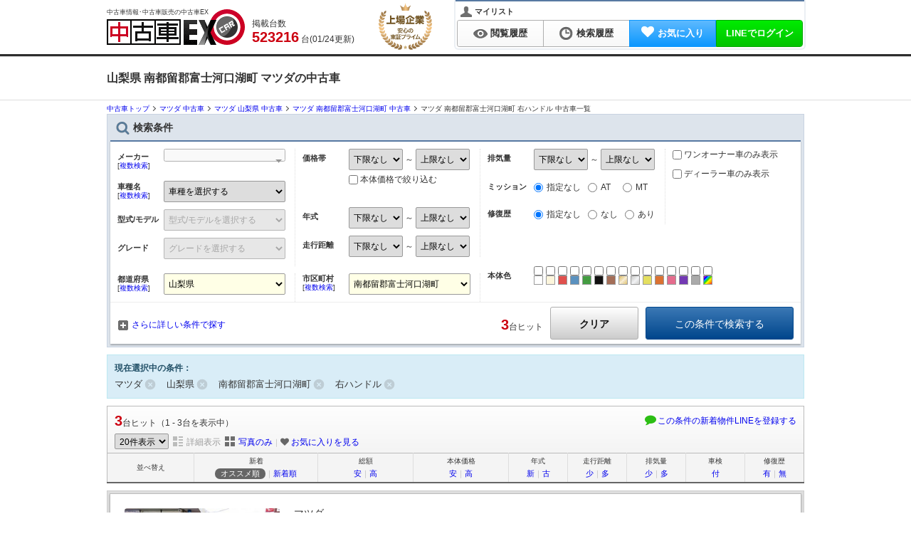

--- FILE ---
content_type: text/html; charset=utf-8
request_url: https://kuruma-ex.jp/usedcar/search/result/maker/MA/pref/44/city/19430/handle/right
body_size: 29635
content:
<!DOCTYPE html><html dir="ltr" lang="ja" xml:lang="ja" xmlns="http://www.w3.org/1999/xhtml"><head><meta content="width=device-width,initial-scale=1" name="viewport" /><meta content="application/xhtml+xml; charset=utf-8" http-equiv="content-type" /><meta content="text/css" http-equiv="content-style-type" /><meta content="text/javascript" http-equiv="content-script-type" /><meta name="csrf-param" content="authenticity_token" />
<meta name="csrf-token" content="JMgsVIkiiicswlCke1L3-xP0uAYsjFkMqOWMdMPtt0vbqbg9U8qi-zE1ECI1bLuFK8HzzecLv7hRe6MGs-9UfQ" /><title>山梨県 南都留郡富士河口湖町 マツダの中古車｜中古車EX</title><meta content="text/html; charset=UTF-8" http-equiv="Content-Type" /><meta content="山梨県 南都留郡富士河口湖町 マツダの中古車。リセール評価で賢く選ぶ。中古車EXは、豊富な在庫から価格・車種・乗り方など詳細条件で理想の車を検索可能。人気車も多数掲載、独自のリセールスコアで賢い中古車選びをサポートします。" name="description" /><meta content="南都留郡富士河口湖町(山梨県),マツダ,右ハンドル,中古車" name="keywords" /><link href="https://kuruma-ex.jp/usedcar/search/result/maker/MA/pref/44/city/19430/handle/right" rel="canonical" /><meta content="noindex,nofollow" name="robots" /><script type="application/ld+json">{"@context":"http://schema.org","@type":"BreadcrumbList","itemListElement":[{"@type":"ListItem","position":1,"item":{"@id":"/usedcar","name":"中古車トップ"}},{"@type":"ListItem","position":2,"item":{"@id":"/usedcar/search/result/maker/MA","name":"マツダ 中古車"}},{"@type":"ListItem","position":3,"item":{"@id":"/usedcar/search/result/maker/MA/pref/44","name":"マツダ 山梨県 中古車"}},{"@type":"ListItem","position":4,"item":{"@id":"/usedcar/search/result/maker/MA/pref/44/city/19430","name":"マツダ 南都留郡富士河口湖町 中古車"}}]}</script><meta content="山梨県 南都留郡富士河口湖町 マツダの中古車｜中古車EX" property="og:title" /><meta content="https://kuruma-ex.jp/usedcar" property="og:site_name" /><meta content="https://kuruma-ex.jp/usedcar/search/result" property="og:url" /><meta content="山梨県 南都留郡富士河口湖町 マツダの中古車。リセール評価で賢く選ぶ。中古車EXは、豊富な在庫から価格・車種・乗り方など詳細条件で理想の車を検索可能。人気車も多数掲載、独自のリセールスコアで賢い中古車選びをサポートします。" property="og:description" /><meta content="product" property="og:type" /><meta content="MJ1pX+zz0xCG6hcK6NElSgWmN2WYnCG/qVAeBJdl3eg=" name="verify-v1" /><meta content="vyH-t2DVLhAmI5MOVUGZLQXA8AsIJ6-qltW6Lu2PVjg" name="google-site-verification" /><meta content="41a02f269f5da0cf" name="y_key" /><meta content="gHYC6TyHdIlH6SljdYcS" name="verify-baidu" /><meta content="B08BF5DBBC6A7A57719B52321893540B" name="msvalidate.01" /><meta content="width=device-width,initial-scale=1" name="viewport" /><link href="/" rel="index" /><link href="/manifest.json" rel="manifest" /><!--Dns-prefetch--><link href="//image.kuruma-ex.jp" rel="preconnect" /><link href="//d3sibt25h3em1b.cloudfront.net" rel="preconnect" /><link href="//zigexn.co.jp" rel="preconnect" /><link href="//connect.facebook.net" rel="preconnect" /><link href="//www.facebook.com" rel="preconnect" /><link href="//stats.g.doubleclick.net" rel="preconnect" /><link href="//sslwidget.criteo.com" rel="preconnect" /><link href="//b92.yahoo.co.jp" rel="preconnect" /><link href="//b97.yahoo.co.jp" rel="preconnect" /><link href="//googleads.g.doubleclick.net" rel="preconnect" /><link href="//www.google-analytics.com" rel="preconnect" /><link href="//www.googletagmanager.com" rel="preconnect" /><link href="//www.googleadservices.com" rel="preconnect" /><link href="//www.google.com" rel="preconnect" /><link href="//www.google.co.jp" rel="preconnect" /><!--<PageMap>
  <DataObject type="thumbnail">
    <Attribute name="src" value="https://kuruma-ex.jp/car/ccAU6281745427/1-ccf02c8e0f94c41a327a369fa16110c5.JPG"/>
    <Attribute name="width" value="120"/>
    <Attribute name="height" value="120"/>
  </DataObject>
</PageMap>--><link rel="icon" type="image/png" href="https://dow9k00h9okdn.cloudfront.net/assets/favicon-13fc24ed.png" /><link rel="shortcut icon" type="image/x-icon" href="https://dow9k00h9okdn.cloudfront.net/assets/favicon-c1870a42.ico" /><!--GoogleTagManager script--><script>(function(w,d,s,l,i){w[l]=w[l]||[];w[l].push({'gtm.start':new Date().getTime(),event:'gtm.js'});var f=d.getElementsByTagName(s)[0],j=d.createElement(s),dl=l!='dataLayer'?'&l='+l:'';j.async=true;j.src='https://www.googletagmanager.com/gtm.js?id='+i+dl;f.parentNode.insertBefore(j,f);})(window,document,'script','dataLayer','GTM-TRFZN4');</script><script src="https://dow9k00h9okdn.cloudfront.net/assets/global-2a383b65.js"></script><script src="https://dow9k00h9okdn.cloudfront.net/assets/lazysizes-cfd11db0.js" async="async"></script><link rel="stylesheet" href="https://dow9k00h9okdn.cloudfront.net/assets/application-ddfb1599.css" media="all" /><script src="https://dow9k00h9okdn.cloudfront.net/assets/application-8000475a.js" type="module"></script><script type="text/javascript">
  var _gaq = _gaq || [];
  var _kuruma_aq = _kuruma_aq || [];
</script>
      <script type="text/javascript">
        (function () {
          var tagjs = document.createElement("script");
          var s = document.getElementsByTagName("script")[0];
          tagjs.async = true;
          tagjs.src = "//s.yjtag.jp/tag.js#site=GxByh6m";
          s.parentNode.insertBefore(tagjs, s);
        }());
      </script>
      <noscript>
        <iframe src="//b.yjtag.jp/iframe?c=GxByh6m" width="1" height="1" frameborder="0" scrolling="no" marginheight="0" marginwidth="0"></iframe>
      </noscript>

    <!-- Global site tag (gtag.js) - Google Analytics -->
    <script async src="https://www.googletagmanager.com/gtag/js?id='UA-2260154-19'"></script>
    <script>
      window.dataLayer = window.dataLayer || [];
      function gtag(){dataLayer.push(arguments);}
      gtag('js', new Date());
      const cookie_split = document.cookie.split("; ").find(row => row.startsWith("split="))?.split("=")[1];
      if (cookie_split && cookie_split !== "{}") {
        Object.values(JSON.parse(decodeURIComponent(cookie_split))).forEach(value =>
          gtag('set', { 'content_group4': value })
        );
      }
      gtag('config', 'UA-2260154-19');
    </script>




  <script type="text/javascript">
  /* <![CDATA[ */
    var google_conversion_id = 985477329;
    var google_custom_params = window.google_tag_params;
    var google_remarketing_only = true;
  /* ]]> */
  </script>
  <script async type="text/javascript" src="//www.googleadservices.com/pagead/conversion.js"></script>
  <noscript>
    <div style="display:inline;">
      <img loading='lazy' height="1" width="1" style="border-style:none;" alt="" src="//googleads.g.doubleclick.net/pagead/viewthroughconversion/985477329/?guid=ON&amp;script=0"/>
    </div>
  </noscript>
<script>gtag('event', 'search_result_recommend', { 'event_category': 'usedcar','event_label': 'list3_1r0_2r20_3r0_4r0_5r0_6r0_7r0','non_interaction': true })</script><link rel="stylesheet" href="https://dow9k00h9okdn.cloudfront.net/assets/autocomplete_input_pc-cd534132.css" media="all" /></head><body class="usedcarBody" id="kuruma-ex"><!--GoogleTagManager iframe--><noscript><iframe height="0" src="https://www.googletagmanager.com/ns.html?id=GTM-TRFZN4" style="display:none;visibility:hidden" width="0"></iframe></noscript><div id="header"><div class="inner"><p class="h1">中古車情報･中古車販売の中古車EX</p><a class="logo_link" href="/usedcar"><span class="is logo">中古車EX</span></a><div class="stockCountBox"><p class="stockCount">掲載台数&nbsp;<br /><span class="count_num_5">5</span><span class="count_num_2">2</span><span class="count_num_3">3</span><span class="count_num_kanma">,</span><span class="count_num_2">2</span><span class="count_num_1">1</span><span class="count_num_6">6</span> 台(01/24更新)</p></div><img class="anniversary_logo" alt="Anniversary Logo" src="https://dow9k00h9okdn.cloudfront.net/assets/anniversary_logo-56923fd7.svg" width="75" height="65" /></div></div><div class="gradationColor01" id="navigation"><div class="inner cf"><div class="userMenu"><p class="user_panel"><span class="my_list_ttl"><span class="is icon_user_s_bk"></span>マイリスト</span></p><ul><li class="vertical_link"><a class="normalLink" href="/usedcar/recent_view"><span class="is icon-viewlog"></span>閲覧履歴</a></li><li class="vertical_link"><a class="normalLink" href="/usedcar/recent_search"><span class="is icon-searchlog"></span>検索履歴</a></li><li class="vertical_link"><a class="btn_favorite" href="/usedcar/favorites"><span class="fa fa-heart mr5"></span><span class="favorite_count"></span>お気に入り</a></li><li class="vertical_link h_btn_login" data-controller="stimulus-auth-ajax"><a class="btn_line" href="/auth/line">LINEでログイン</a></li></ul></div></div></div><div class="pageHeader"><div class="inner wb-breakall"><h1>山梨県 南都留郡富士河口湖町 マツダの中古車</h1></div></div><div id="page"><div id="topicPath"><div class="inner wb-breakall"><ol class="breadcrumb_list"><li class="breadcrumb_item"><a href="/usedcar"><span>中古車トップ</span></a></li><li class="breadcrumb_item"><a href="/usedcar/search/result/maker/MA"><span>マツダ 中古車</span></a></li><li class="breadcrumb_item"><a href="/usedcar/search/result/maker/MA/pref/44"><span>マツダ 山梨県 中古車</span></a></li><li class="breadcrumb_item"><a href="/usedcar/search/result/maker/MA/pref/44/city/19430"><span>マツダ 南都留郡富士河口湖町 中古車</span></a></li><li class="breadcrumb_item">マツダ 南都留郡富士河口湖町 右ハンドル 中古車一覧</li></ol></div></div><div data-controller="stimulus-search"><div data-controller="stimulus-incomplete-inquiry" id="incomplete_inquiry_lists"></div><div class="box_search mb10" id="detailSearch"><h2><span class="is icon-search"></span>検索条件</h2><div class="inner"><form id="usedcar_search" action="/usedcar/search/usedcar" accept-charset="UTF-8" method="post"><div id="defaultSearch"><div class="cf"><div class="formGroupBox01 cf"><div class="formPartsBox01 singleParts mb10 cf auto-complete"><span class="labelttl auto-complete__label"><span class="labelInner"><span class="text-bold label">メーカー</span><br />[<a class="multiple-search-btn" href="javascript:;" id="multi-maker">複数検索</a>]</span></span><span class="parts"><select class="w130 selected" id="maker" name="maker"><option value="">選択する</option><optgroup label="国産車"><option data-custom-properties="Lexus" id="maker_LE" value="LE">レクサス</option><option data-custom-properties="Toyota" id="maker_TO" value="TO">トヨタ</option><option data-custom-properties="Nissan" id="maker_NI" value="NI">日産</option><option data-custom-properties="Honda" id="maker_HO" value="HO">ホンダ</option><option data-custom-properties="Mazda" id="maker_MA" selected="selected" value="MA">マツダ</option><option data-custom-properties="Subaru" id="maker_SB" value="SB">スバル</option><option data-custom-properties="Suzuki" id="maker_SZ" value="SZ">スズキ</option><option data-custom-properties="Mitsubishi" id="maker_MI" value="MI">三菱</option><option data-custom-properties="Daihatsu" id="maker_DA" value="DA">ダイハツ</option><option data-custom-properties="Isuzu" id="maker_IS" value="IS">いすゞ</option><option data-custom-properties="Mitsuokajidousha" id="maker_MT" value="MT">光岡自動車</option><option data-custom-properties="Tommy Kaira" id="maker_TM" value="TM">トミーカイラ</option><option data-custom-properties="Zero Sports" id="maker_ZR" value="ZR">ゼロスポーツ</option><option data-custom-properties="Hinojidousha" id="maker_HI" value="HI">日野自動車</option><option data-custom-properties="Kokusanshasonota" id="maker_ZJ" value="ZJ">国産車その他</option><option data-custom-properties="UD Trucks" id="maker_UD" value="UD">UDトラックス</option><option data-custom-properties="Mitsubishi Fuso" id="maker_FU" value="FU">三菱ふそう</option><option id="maker_GL" value="GL">ＧＬＭ</option></optgroup><optgroup label="輸入車"><option data-custom-properties="Mercedes-Benz|Mercedes Benz" id="maker_ME" value="ME">メルセデス・ベンツ</option><option data-custom-properties="Volkswagen" id="maker_VW" value="VW">フォルクスワーゲン</option><option id="maker_BM" value="BM">BMW</option><option data-custom-properties="Opel" id="maker_OP" value="OP">オペル</option><option data-custom-properties="Audi" id="maker_AD" value="AD">アウディ</option><option data-custom-properties="Porsche" id="maker_PO" value="PO">ポルシェ</option><option id="maker_AG" value="AG">AMG</option><option data-custom-properties="smart" id="maker_MC" value="MC">スマート</option><option data-custom-properties="BMW Alpina" id="maker_AL" value="AL">BMWアルピナ</option><option data-custom-properties="Maybach" id="maker_MY" value="MY">マイバッハ</option><option data-custom-properties="Ruf" id="maker_RU" value="RU">ルーフ</option><option data-custom-properties="Brabus" id="maker_BR" value="BR">ブラバス</option><option data-custom-properties="YES" id="maker_YE" value="YE">イエス</option><option data-custom-properties="mini" id="maker_MN" value="MN">ミニ</option><option data-custom-properties="Chevrolet" id="maker_CH" value="CH">シボレー</option><option data-custom-properties="Chrysler" id="maker_CR" value="CR">クライスラー</option><option data-custom-properties="Ford" id="maker_FO" value="FO">フォード</option><option data-custom-properties="Cadillac" id="maker_CA" value="CA">キャデラック</option><option id="maker_GC" value="GC">GMC</option><option data-custom-properties="Dodge" id="maker_DG" value="DG">ダッジ</option><option data-custom-properties="Lincoln" id="maker_LI" value="LI">リンカーン</option><option data-custom-properties="Buick" id="maker_BU" value="BU">ビュイック</option><option data-custom-properties="Pontiac" id="maker_PN" value="PN">ポンテアック</option><option data-custom-properties="Mercury" id="maker_MK" value="MK">マーキュリー</option><option data-custom-properties="Jeep" id="maker_JE" value="JE">ジープ</option><option id="maker_AC" value="AC">AMC</option><option data-custom-properties="Saturn" id="maker_ST" value="ST">サターン</option><option data-custom-properties="Hummer" id="maker_HM" value="HM">ハマー</option><option data-custom-properties="Oldsmobile" id="maker_OL" value="OL">オールズモビル</option><option data-custom-properties="Primus" id="maker_PR" value="PR">プリムス</option><option data-custom-properties="Saleen" id="maker_SL" value="SL">サリーン</option><option data-custom-properties="Winnebago" id="maker_WN" value="WN">ウィネベーゴ</option><option data-custom-properties="Rover" id="maker_RV" value="RV">ローバー</option><option data-custom-properties="Land Rover" id="maker_LR" value="LR">ランドローバー</option><option data-custom-properties="Jaguar" id="maker_JA" value="JA">ジャガー</option><option id="maker_MG" value="MG">MG</option><option data-custom-properties="Daimler" id="maker_DI" value="DI">デイムラー</option><option data-custom-properties="Lotus" id="maker_RO" value="RO">ロータス</option><option data-custom-properties="Bentley" id="maker_BE" value="BE">ベントレー</option><option id="maker_TV" value="TV">TVR</option><option data-custom-properties="Rolls Royce" id="maker_RR" value="RR">ロールスロイス</option><option data-custom-properties="Aston Martin" id="maker_AS" value="AS">アストンマーティン</option><option data-custom-properties="Triumph" id="maker_TR" value="TR">トライアンフ</option><option data-custom-properties="Austin" id="maker_AU" value="AU">オースチン</option><option data-custom-properties="Morris" id="maker_MR" value="MR">モーリス</option><option data-custom-properties="Morgan" id="maker_MO" value="MO">モーガン</option><option data-custom-properties="Panther" id="maker_PT" value="PT">パンサー</option><option data-custom-properties="Westfield" id="maker_WE" value="WE">ウエストフィールド</option><option data-custom-properties="Caterham" id="maker_CT" value="CT">ケーターハム</option><option data-custom-properties="Healey" id="maker_HE" value="HE">ヒーレー</option><option data-custom-properties="Marcos" id="maker_MF" value="MF">マーコス</option><option data-custom-properties="Ginetta" id="maker_GI" value="GI">ジネッタ</option><option id="maker_BL" value="BL">BL</option><option data-custom-properties="Wolseley" id="maker_WO" value="WO">ウーズレイ</option><option data-custom-properties="Riley" id="maker_RI" value="RI">ライレー</option><option data-custom-properties="Vanden Plas" id="maker_VP" value="VP">バンデンプラ</option><option data-custom-properties="Volvo" id="maker_VO" value="VO">ボルボ</option><option data-custom-properties="Saab" id="maker_SA" value="SA">サーブ</option><option data-custom-properties="Peugeot" id="maker_PE" value="PE">プジョー</option><option data-custom-properties="Citroen" id="maker_CI" value="CI">シトロエン</option><option data-custom-properties="Renault" id="maker_RE" value="RE">ルノー</option><option data-custom-properties="Talbo" id="maker_TA" value="TA">タルボ</option><option data-custom-properties="Alfa Romeo" id="maker_AF" value="AF">アルファ ロメオ</option><option data-custom-properties="Fiat" id="maker_FI" value="FI">フィアット</option><option data-custom-properties="Lancia" id="maker_LA" value="LA">ランチア</option><option data-custom-properties="Ferrari" id="maker_FE" value="FE">フェラーリ</option><option data-custom-properties="Maserati" id="maker_MS" value="MS">マセラティ</option><option data-custom-properties="Aubianchi" id="maker_AT" value="AT">アウトビアンキ</option><option data-custom-properties="Lamborghini" id="maker_LG" value="LG">ランボルギーニ</option><option data-custom-properties="Detomaso" id="maker_DE" value="DE">デトマソ</option><option data-custom-properties="Innocenti" id="maker_IN" value="IN">イノチェンティ</option><option data-custom-properties="Bugatti" id="maker_BG" value="BG">ブガッティ</option><option data-custom-properties="Hyundai" id="maker_HD" value="HD">ヒョンデ</option><option data-custom-properties="GM Daewoo" id="maker_DW" value="DW">GMデーウ</option><option data-custom-properties="Kia" id="maker_KI" value="KI">起亜</option><option data-custom-properties="GM Matiz" id="maker_MZ" value="MZ">GMマティス</option><option data-custom-properties="SsangYong" id="maker_SY" value="SY">サンヨン</option><option data-custom-properties="Donkervoort" id="maker_DV" value="DV">ドンカーブート</option><option data-custom-properties="Birkin" id="maker_BI" value="BI">バーキン</option><option data-custom-properties="Lada" id="maker_LD" value="LD">ラーダ</option><option id="maker_TD" value="TD">TD</option><option data-custom-properties="Yunyuushasonota" id="maker_ZZ" value="ZZ">輸入車その他</option><option data-custom-properties="Carbodies" id="maker_CB" value="CB">カーボディーズ</option><option id="maker_MV" value="MV">MVS</option><option data-custom-properties="Holden" id="maker_HL" value="HL">ホールデン</option><option data-custom-properties="BeikokuToyota" id="maker_UT" value="UT">米国トヨタ</option><option data-custom-properties="BeikokuLexus|BeikokuRekusasu" id="maker_UL" value="UL">米国レクサス</option><option data-custom-properties="BeikokuInfinity" id="maker_UI" value="UI">米国インフィニティ</option><option data-custom-properties="BeikokuHonda" id="maker_UH" value="UH">米国ホンダ</option><option data-custom-properties="BeikokuNissan" id="maker_UN" value="UN">米国日産</option><option data-custom-properties="BeikokuAcura|BeikokuAkyura" id="maker_UA" value="UA">米国アキュラ</option><option data-custom-properties="BeikokuMazda|BeikokuMatsuda" id="maker_UM" value="UM">米国マツダ</option><option data-custom-properties="BeikokuSuzuki" id="maker_US" value="US">米国スズキ</option><option data-custom-properties="BeikokuMitsubishi" id="maker_UB" value="UB">米国三菱</option><option data-custom-properties="AMC Jeep" id="maker_AJ" value="AJ">AMCジープ</option><option data-custom-properties="Starcraft" id="maker_SC" value="SC">スタークラフト</option><option data-custom-properties="Tesla" id="maker_TS" value="TS">テスラ</option><option data-custom-properties="Reliant" id="maker_RL" value="RL">リライアント</option><option data-custom-properties="Moke" id="maker_MQ" value="MQ">モーク</option><option data-custom-properties="Carlsson" id="maker_CL" value="CL">カールソン</option><option data-custom-properties="Abarth" id="maker_AB" value="AB">アバルト</option><option data-custom-properties="Bertone" id="maker_BT" value="BT">ベルトーネ</option><option data-custom-properties="Geo" id="maker_GO" value="GO">ジオ</option><option data-custom-properties="Fisker" id="maker_FS" value="FS">フィスカー</option><option data-custom-properties="BeikokuScion|BeikokuSaion" id="maker_SI" value="SI">米国サイオン</option><option data-custom-properties="London taxi" id="maker_LT" value="LT">ロンドンタクシー</option><option data-custom-properties="Pagani" id="maker_PA" value="PA">パガーニ</option><option data-custom-properties="Spyker" id="maker_SP" value="SP">スパイカー</option><option data-custom-properties="Road Trek" id="maker_RT" value="RT">ロードトレック</option><option id="maker_CU" value="CU">ＣＴ＆Ｔ</option><option data-custom-properties="Koenigsegg" id="maker_KO" value="KO">ケーニッグゼグ</option><option data-custom-properties="Artega" id="maker_AA" value="AA">アルテガ</option><option data-custom-properties="Gumpert" id="maker_GP" value="GP">グンペルト</option><option data-custom-properties="Burstner" id="maker_BN" value="BN">バーストナー</option><option id="maker_PG" value="PG">ＰＧＯ</option><option data-custom-properties="proton" id="maker_PH" value="PH">プロトン</option><option data-custom-properties="McLaren" id="maker_ML" value="ML">マクラーレン</option><option data-custom-properties="Tiara" id="maker_TI" value="TI">ティアラ</option><option data-custom-properties="Martin" id="maker_SM" value="SM">マルタン</option><option data-custom-properties="Canada Honda" id="maker_CD" value="CD">カナダホンダ</option><option data-custom-properties="Eagle" id="maker_EG" value="EG">イーグル</option><option data-custom-properties="Avanti" id="maker_AV" value="AV">アバンティ</option><option data-custom-properties="vector" id="maker_VE" value="VE">ベクター</option><option id="maker_DC" value="DC">DMC</option><option data-custom-properties="Venturi" id="maker_VN" value="VN">ヴェンチュリー</option><option data-custom-properties="Tillor" id="maker_TL" value="TL">ティヨール</option><option data-custom-properties="Seat" id="maker_SE" value="SE">セアト</option><option data-custom-properties="Apal" id="maker_AP" value="AP">アパル</option><option data-custom-properties="UAZ" id="maker_UZ" value="UZ">ワズ</option><option data-custom-properties="Thai Toyota" id="maker_TY" value="TY">タイトヨタ</option><option id="maker_TT" value="TT">タタ</option><option data-custom-properties="BeikokuSubaru" id="maker_UR" value="UR">米国スバル</option><option id="maker_KT" value="KT">ＫＴＭ</option><option data-custom-properties="Adria" id="maker_AE" value="AE">アドリア</option><option data-custom-properties="Mercedes AMG" id="maker_AM" value="AM">メルセデスＡＭＧ</option><option data-custom-properties="Alpine" id="maker_AN" value="AN">アルピーヌ</option><option data-custom-properties="Ariel" id="maker_AI" value="AI">アリエル</option><option data-custom-properties="Dacia" id="maker_DB" value="DB">ダチア</option><option data-custom-properties="DS Automobiles" id="maker_DS" value="DS">ＤＳオートモビル</option><option data-custom-properties="Mercedes-Maybach|Mercedes Maybach" id="maker_MM" value="MM">メルセデス・マイバッハ</option><option data-custom-properties="Polestar" id="maker_PS" value="PS">ポールスター</option><option data-custom-properties="Radical" id="maker_RD" value="RD">ラディカル</option><option data-custom-properties="Skoda" id="maker_SK" value="SK">シュコダ</option><option data-custom-properties="Scania" id="maker_SN" value="SN">スカニア</option><option data-custom-properties="Vauxhall" id="maker_VX" value="VX">ボクスホール</option><option id="maker_BY" value="BY">BYD</option><option data-custom-properties="Hutan" id="maker_HA" value="HA">フータン</option></optgroup></select></span></div><input type="text" id="shashu_selected" value="fixed_text" class="d-none" /><div class="formPartsBox01 singleParts mb10 cf auto-complete" id="shashu_group"><span class="labelttl auto-complete__label"><span class="labelInner"><span class="text-bold label">車種名</span><br />[<a class="multiple-search-btn" href="javascript:void(0)" id="multi-model">複数検索</a>]</span></span><span class="parts"><select class="tracking-change " data-change-id="shashu" id="shashu" name="shashu"><option value="">車種を選択する</option><optgroup label="マツダ"><option id="car_model_MA_S023" value="MA-S023">AZ-1</option><option id="car_model_MA_S024" value="MA-S024">AZ-3</option><option data-custom-properties="AZ-OFFROAD" id="car_model_MA_S002" value="MA-S002">AZ-オフロード</option><option data-custom-properties="AZ-Wagon" id="car_model_MA_S003" value="MA-S003">AZ-ワゴン</option><option id="car_model_MA_S092" value="MA-S092">CX-3</option><option id="car_model_MA_S101" value="MA-S101">CX-30</option><option id="car_model_MA_S087" value="MA-S087">CX-5</option><option id="car_model_MA_S104" value="MA-S104">CX-60</option><option id="car_model_MA_S084" value="MA-S084">CX-7</option><option id="car_model_MA_S094" value="MA-S094">CX-8</option><option id="car_model_MA_S107" value="MA-S107">CX-80</option><option id="car_model_MA_S100" value="MA-S100">MAZDA2</option><option data-custom-properties="MAZDA3 Sedan" id="car_model_MA_S096" value="MA-S096">MAZDA3セダン</option><option data-custom-properties="MAZDA3 Fastback" id="car_model_MA_S097" value="MA-S097">MAZDA3ファストバック</option><option data-custom-properties="MAZDA6 Sedan" id="car_model_MA_S098" value="MA-S098">MAZDA6セダン</option><option data-custom-properties="MAZDA6 Wagon" id="car_model_MA_S099" value="MA-S099">MAZDA6ワゴン</option><option id="car_model_MA_S001" value="MA-S001">MPV</option><option id="car_model_MA_S025" value="MA-S025">MS-6</option><option id="car_model_MA_S026" value="MA-S026">MS-8</option><option id="car_model_MA_S027" value="MA-S027">MS-9</option><option id="car_model_MA_S102" value="MA-S102">MX-30</option><option data-custom-properties="MX-30 EV model" id="car_model_MA_S103" value="MA-S103">MX-30 EVモデル</option><option data-custom-properties="MX-30 Rotary EV" id="car_model_MA_S105" value="MA-S105">MX-30ロータリーEV</option><option id="car_model_MA_S028" value="MA-S028">MX-6</option><option data-custom-properties="R360 Coupe" id="car_model_MA_S069" value="MA-S069">R360クーペ</option><option id="car_model_MA_S022" value="MA-S022">RX-7</option><option id="car_model_MA_S010" value="MA-S010">RX-8</option><option data-custom-properties="Axela" id="car_model_MA_S006" value="MA-S006">アクセラ</option><option data-custom-properties="Axela Sports" id="car_model_MA_S005" value="MA-S005">アクセラスポーツ</option><option data-custom-properties="Atenza" id="car_model_MA_S008" value="MA-S008">アテンザ</option><option data-custom-properties="Atenza Sports" id="car_model_MA_S007" value="MA-S007">アテンザスポーツ</option><option data-custom-properties="Atenza Sports Wagon" id="car_model_MA_S009" value="MA-S009">アテンザスポーツワゴン</option><option data-custom-properties="Atenza Wagon" id="car_model_MA_S090" value="MA-S090">アテンザワゴン</option><option data-custom-properties="Unfini MPV" id="car_model_MA_S095" value="MA-S095">アンフィニMPV</option><option data-custom-properties="Unfini RX-7" id="car_model_MA_S021" value="MA-S021">アンフィニRX-7</option><option data-custom-properties="Etude" id="car_model_MA_S070" value="MA-S070">エチュード</option><option data-custom-properties="Capella" id="car_model_MA_S029" value="MA-S029">カペラ</option><option data-custom-properties="Capella C2" id="car_model_MA_S031" value="MA-S031">カペラC2</option><option data-custom-properties="Capella CG" id="car_model_MA_S030" value="MA-S030">カペラCG</option><option data-custom-properties="Capella Cargo" id="car_model_MA_S032" value="MA-S032">カペラカーゴ</option><option data-custom-properties="Capella wagon" id="car_model_MA_S033" value="MA-S033">カペラワゴン</option><option data-custom-properties="Carol" id="car_model_MA_S004" value="MA-S004">キャロル</option><option data-custom-properties="Clef" id="car_model_MA_S034" value="MA-S034">クレフ</option><option data-custom-properties="Chronos" id="car_model_MA_S035" value="MA-S035">クロノス</option><option data-custom-properties="Cosmo" id="car_model_MA_S071" value="MA-S071">コスモ</option><option data-custom-properties="Cosmo Coupe" id="car_model_MA_S072" value="MA-S072">コスモクーペ</option><option data-custom-properties="Cosmo Sports" id="car_model_MA_S073" value="MA-S073">コスモスポーツ</option><option data-custom-properties="Savanna" id="car_model_MA_S074" value="MA-S074">サバンナ</option><option data-custom-properties="Savanna RX-7" id="car_model_MA_S019" value="MA-S019">サバンナRX-7</option><option data-custom-properties="Savanna RX-7 Cabriolet" id="car_model_MA_S020" value="MA-S020">サバンナRX-7カブリオレ</option><option data-custom-properties="Savanna Coupe" id="car_model_MA_S075" value="MA-S075">サバンナクーペ</option><option data-custom-properties="Savanna Wagon" id="car_model_MA_S076" value="MA-S076">サバンナワゴン</option><option data-custom-properties="Chante" id="car_model_MA_S077" value="MA-S077">シャンテ</option><option data-custom-properties="Scrum" id="car_model_MA_S012" value="MA-S012">スクラム</option><option data-custom-properties="Scrum Truck" id="car_model_MA_S078" value="MA-S078">スクラムトラック</option><option data-custom-properties="Scrum Wagon" id="car_model_MA_S011" value="MA-S011">スクラムワゴン</option><option data-custom-properties="Spiano" id="car_model_MA_S013" value="MA-S013">スピアーノ</option><option data-custom-properties="Sentia" id="car_model_MA_S036" value="MA-S036">センティア</option><option data-custom-properties="Titan" id="car_model_MA_S079" value="MA-S079">タイタン</option><option data-custom-properties="Titan Dash" id="car_model_MA_S086" value="MA-S086">タイタンダッシュ</option><option data-custom-properties="Demio" id="car_model_MA_S014" value="MA-S014">デミオ</option><option data-custom-properties="Tribute" id="car_model_MA_S037" value="MA-S037">トリビュート</option><option data-custom-properties="Parkway" id="car_model_MA_S106" value="MA-S106">パークウェイ</option><option data-custom-properties="Biante" id="car_model_MA_S085" value="MA-S085">ビアンテ</option><option data-custom-properties="Familia" id="car_model_MA_S038" value="MA-S038">ファミリア</option><option data-custom-properties="Familia Neo" id="car_model_MA_S040" value="MA-S040">ファミリアNEO</option><option data-custom-properties="Familia S-Wagon" id="car_model_MA_S043" value="MA-S043">ファミリアS-ワゴン</option><option data-custom-properties="Familia Astina" id="car_model_MA_S041" value="MA-S041">ファミリアアスティナ</option><option data-custom-properties="Familia Cabriolet" id="car_model_MA_S080" value="MA-S080">ファミリアカブリオレ</option><option data-custom-properties="Familia Sedan" id="car_model_MA_S039" value="MA-S039">ファミリアセダン</option><option data-custom-properties="Familia Van" id="car_model_MA_S068" value="MA-S068">ファミリアバン</option><option data-custom-properties="Familia Business Wagon" id="car_model_MA_S067" value="MA-S067">ファミリアビジネスワゴン</option><option data-custom-properties="Familia Wagon" id="car_model_MA_S042" value="MA-S042">ファミリアワゴン</option><option data-custom-properties="Flair" id="car_model_MA_S089" value="MA-S089">フレア</option><option data-custom-properties="Flair Crossover" id="car_model_MA_S091" value="MA-S091">フレアクロスオーバー</option><option data-custom-properties="Flair Wagon" id="car_model_MA_S088" value="MA-S088">フレアワゴン</option><option data-custom-properties="Premacy" id="car_model_MA_S015" value="MA-S015">プレマシー</option><option data-custom-properties="Proceed" id="car_model_MA_S044" value="MA-S044">プロシード</option><option data-custom-properties="Proceed Marvie" id="car_model_MA_S045" value="MA-S045">プロシードマービー</option><option data-custom-properties="Proceed Levante" id="car_model_MA_S046" value="MA-S046">プロシードレバンテ</option><option data-custom-properties="Verisa" id="car_model_MA_S016" value="MA-S016">ベリーサ</option><option data-custom-properties="Persona" id="car_model_MA_S081" value="MA-S081">ペルソナ</option><option data-custom-properties="Bongo Truck" id="car_model_MA_S050" value="MA-S050">ボンゴトラック</option><option data-custom-properties="Bongo Van" id="car_model_MA_S049" value="MA-S049">ボンゴバン</option><option data-custom-properties="Bongo Frendy" id="car_model_MA_S047" value="MA-S047">ボンゴフレンディ</option><option data-custom-properties="Bongo Bronii Truck" id="car_model_MA_S053" value="MA-S053">ボンゴブローニイトラック</option><option data-custom-properties="Bongo Bronii Van" id="car_model_MA_S052" value="MA-S052">ボンゴブローニイバン</option><option data-custom-properties="Bongo Bronii Wagon" id="car_model_MA_S051" value="MA-S051">ボンゴブローニイワゴン</option><option data-custom-properties="Bongo Wagon" id="car_model_MA_S048" value="MA-S048">ボンゴワゴン</option><option data-custom-properties="Porter" id="car_model_MA_S082" value="MA-S082">ポーター</option><option data-custom-properties="Millenia" id="car_model_MA_S054" value="MA-S054">ミレーニア</option><option data-custom-properties="Eunos 100" id="car_model_MA_S058" value="MA-S058">ユーノス100</option><option data-custom-properties="Eunos 300" id="car_model_MA_S059" value="MA-S059">ユーノス300</option><option data-custom-properties="Eunos 500" id="car_model_MA_S060" value="MA-S060">ユーノス500</option><option data-custom-properties="Eunos 800" id="car_model_MA_S061" value="MA-S061">ユーノス800</option><option data-custom-properties="Eunos Cargo" id="car_model_MA_S055" value="MA-S055">ユーノスカーゴ</option><option data-custom-properties="Eunos Cosmo" id="car_model_MA_S056" value="MA-S056">ユーノスコスモ</option><option data-custom-properties="Eunos　Presso" id="car_model_MA_S057" value="MA-S057">ユーノスプレッソ</option><option data-custom-properties="Laputa" id="car_model_MA_S062" value="MA-S062">ラピュタ</option><option data-custom-properties="Lantis" id="car_model_MA_S064" value="MA-S064">ランティス</option><option data-custom-properties="Lantis Coupe" id="car_model_MA_S063" value="MA-S063">ランティスクーペ</option><option data-custom-properties="Luce" id="car_model_MA_S065" value="MA-S065">ルーチェ</option><option data-custom-properties="review" id="car_model_MA_S066" value="MA-S066">レビュー</option><option data-custom-properties="Roadster" id="car_model_MA_S017" value="MA-S017">ロードスター</option><option data-custom-properties="Roadster RF" id="car_model_MA_S093" value="MA-S093">ロードスターRF</option><option data-custom-properties="Roadster Coupe" id="car_model_MA_S018" value="MA-S018">ロードスタークーペ</option><option data-custom-properties="Roadpacer" id="car_model_MA_S083" value="MA-S083">ロードペーサー</option></optgroup></select></span></div><input type="text" id="model_form_selected" value="fixed_text" class="d-none" /><div class="formPartsBox01 singleParts mb10 cf auto-complete" id="model_form_group"><span class="labelttl auto-complete__label"><span class="labelInner"><span class="text-bold label">型式/モデル</span></span></span><span class="parts"><select class="tracking-change " data-change-id="model_form" disabled="disabled" id="model_form" name="model_form"><option value="">型式/モデルを選択する</option></select></span></div><input type="text" id="grade_selected" value="fixed_text" class="d-none" /><div class="formPartsBox01 singleParts cf auto-complete" id="grade_group"><span class="labelttl auto-complete__label"><span class="labelInner"><span class="text-bold label">グレード</span></span></span><span class="parts"><select class="tracking-change " data-change-id="grade" disabled="disabled" id="grade" name="grade"><option value="">グレードを選択する</option></select></span></div></div><div class="formGroupBox01 cf"><div class="formPartsBox01 doubleParts mb30 cf"><span class="labelttl"><span class="labelInner"><span class="text-bold label">価格帯</span></span></span><span class="parts mb5"><select name="price_min" id="price_min" class="tracking-change w80 " data-change-id="price_min"><option value="">下限なし</option><option value="50000">5万円</option>
<option value="100000">10万円</option>
<option value="150000">15万円</option>
<option value="200000">20万円</option>
<option value="250000">25万円</option>
<option value="300000">30万円</option>
<option value="350000">35万円</option>
<option value="400000">40万円</option>
<option value="450000">45万円</option>
<option value="500000">50万円</option>
<option value="600000">60万円</option>
<option value="700000">70万円</option>
<option value="800000">80万円</option>
<option value="900000">90万円</option>
<option value="1000000">100万円</option>
<option value="1200000">120万円</option>
<option value="1400000">140万円</option>
<option value="1500000">150万円</option>
<option value="1600000">160万円</option>
<option value="1800000">180万円</option>
<option value="2000000">200万円</option>
<option value="2500000">250万円</option>
<option value="3000000">300万円</option>
<option value="3500000">350万円</option>
<option value="4000000">400万円</option>
<option value="4500000">450万円</option>
<option value="5000000">500万円</option>
<option value="6000000">600万円</option>
<option value="7000000">700万円</option>
<option value="8000000">800万円</option>
<option value="9000000">900万円</option>
<option value="10000000">1000万円</option></select>&nbsp;～&nbsp;<select name="price_max" id="price_max" class="tracking-change w80 " data-change-id="price_max"><option value="">上限なし</option><option value="50000">5万円</option>
<option value="100000">10万円</option>
<option value="150000">15万円</option>
<option value="200000">20万円</option>
<option value="250000">25万円</option>
<option value="300000">30万円</option>
<option value="350000">35万円</option>
<option value="400000">40万円</option>
<option value="450000">45万円</option>
<option value="500000">50万円</option>
<option value="600000">60万円</option>
<option value="700000">70万円</option>
<option value="800000">80万円</option>
<option value="900000">90万円</option>
<option value="1000000">100万円</option>
<option value="1200000">120万円</option>
<option value="1400000">140万円</option>
<option value="1500000">150万円</option>
<option value="1600000">160万円</option>
<option value="1800000">180万円</option>
<option value="2000000">200万円</option>
<option value="2500000">250万円</option>
<option value="3000000">300万円</option>
<option value="3500000">350万円</option>
<option value="4000000">400万円</option>
<option value="4500000">450万円</option>
<option value="5000000">500万円</option>
<option value="6000000">600万円</option>
<option value="7000000">700万円</option>
<option value="8000000">800万円</option>
<option value="9000000">900万円</option>
<option value="10000000">1000万円</option></select></span><span class="parts find_car_price_checkbox"><input type="checkbox" name="find_car_price" id="find_car_price" value="1" />&nbsp;<label for="find_car_price" onClick="">本体価格で絞り込む</label></span></div><div class="formPartsBox01 doubleParts mb10 cf"><span class="labelttl"><span class="labelInner"><span class="text-bold label">年式</span></span></span><!--/.labelttl--><span class="parts"><select class="tracking-change w80 " data-change-id="year_min" id="year_min" name="year_min"><option label="下限なし" value="">下限なし</option><option value="2026">2026年</option><option value="2025">2025年</option><option value="2024">2024年</option><option value="2023">2023年</option><option value="2022">2022年</option><option value="2021">2021年</option><option value="2020">2020年</option><option value="2019">2019年</option><option value="2018">2018年</option><option value="2017">2017年</option><option value="2016">2016年</option><option value="2015">2015年</option><option value="2014">2014年</option><option value="2013">2013年</option><option value="2012">2012年</option><option value="2011">2011年</option><option value="2010">2010年</option><option value="2009">2009年</option><option value="2008">2008年</option><option value="2007">2007年</option><option value="2006">2006年</option><option value="2005">2005年</option><option value="2004">2004年</option><option value="2003">2003年</option><option value="2002">2002年</option><option value="2001">2001年</option><option value="2000">2000年</option><option value="1999">1999年</option><option value="1998">1998年</option><option value="1997">1997年</option><option value="1996">1996年</option><option value="1995">1995年</option><option value="1994">1994年</option><option value="1993">1993年</option><option value="1992">1992年</option><option value="1991">1991年</option><option value="1990">1990年</option><option value="1989">1989年</option><option value="1988">1988年</option><option value="1987">1987年</option><option value="1986">1986年</option><option value="1985">1985年</option><option value="1984">1984年</option><option value="1983">1983年</option><option value="1982">1982年</option></select>&nbsp;～&nbsp;<select class="tracking-change w80 " data-change-id="year_max" id="year_max" name="year_max"><option label="上限なし" value="">上限なし</option><option value="2026">2026年</option><option value="2025">2025年</option><option value="2024">2024年</option><option value="2023">2023年</option><option value="2022">2022年</option><option value="2021">2021年</option><option value="2020">2020年</option><option value="2019">2019年</option><option value="2018">2018年</option><option value="2017">2017年</option><option value="2016">2016年</option><option value="2015">2015年</option><option value="2014">2014年</option><option value="2013">2013年</option><option value="2012">2012年</option><option value="2011">2011年</option><option value="2010">2010年</option><option value="2009">2009年</option><option value="2008">2008年</option><option value="2007">2007年</option><option value="2006">2006年</option><option value="2005">2005年</option><option value="2004">2004年</option><option value="2003">2003年</option><option value="2002">2002年</option><option value="2001">2001年</option><option value="2000">2000年</option><option value="1999">1999年</option><option value="1998">1998年</option><option value="1997">1997年</option><option value="1996">1996年</option><option value="1995">1995年</option><option value="1994">1994年</option><option value="1993">1993年</option><option value="1992">1992年</option><option value="1991">1991年</option><option value="1990">1990年</option><option value="1989">1989年</option><option value="1988">1988年</option><option value="1987">1987年</option><option value="1986">1986年</option><option value="1985">1985年</option><option value="1984">1984年</option><option value="1983">1983年</option><option value="1982">1982年</option></select></span></div><div class="formPartsBox01 doubleParts cf"><span class="labelttl"><span class="labelInner"><span class="text-bold label">走行距離</span></span></span><span class="parts"><select name="odd_min" id="odd_min" class="tracking-change w80 " data-change-id="odd_min"><option value="">下限なし</option><option value="10">10Km</option>
<option value="1000">1000Km</option>
<option value="2000">2000Km</option>
<option value="3000">3000Km</option>
<option value="4000">4000Km</option>
<option value="5000">5000Km</option>
<option value="10000">1万Km</option>
<option value="20000">2万Km</option>
<option value="30000">3万Km</option>
<option value="40000">4万Km</option>
<option value="50000">5万Km</option>
<option value="60000">6万Km</option>
<option value="70000">7万Km</option>
<option value="80000">8万Km</option>
<option value="90000">9万Km</option>
<option value="100000">10万Km</option></select>&nbsp;～&nbsp;<select name="odd_max" id="odd_max" class="tracking-change w80 " data-change-id="odd_max"><option value="">上限なし</option><option value="10">10Km</option>
<option value="1000">1000Km</option>
<option value="2000">2000Km</option>
<option value="3000">3000Km</option>
<option value="4000">4000Km</option>
<option value="5000">5000Km</option>
<option value="10000">1万Km</option>
<option value="20000">2万Km</option>
<option value="30000">3万Km</option>
<option value="40000">4万Km</option>
<option value="50000">5万Km</option>
<option value="60000">6万Km</option>
<option value="70000">7万Km</option>
<option value="80000">8万Km</option>
<option value="90000">9万Km</option>
<option value="100000">10万Km</option></select></span></div></div><div class="formGroupBox01 cf"><div class="formPartsBox01 doubleParts mb10 cf"><span class="labelttl"><span class="labelInner"><span class="text-bold label">排気量</span></span></span><span class="parts"><select name="displacement_min" id="displacement_min" class="tracking-change w80 " data-change-id="displacement_min"><option value="">下限なし</option><option value="550">550cc</option>
<option value="660">660cc</option>
<option value="800">800cc</option>
<option value="1000">1000cc</option>
<option value="1100">1100cc(1.1L)</option>
<option value="1200">1200cc(1.2L)</option>
<option value="1300">1300cc(1.3L)</option>
<option value="1400">1400cc(1.4L)</option>
<option value="1500">1500cc(1.5L)</option>
<option value="1600">1600cc(1.6L)</option>
<option value="1700">1700cc(1.7L)</option>
<option value="1800">1800cc(1.8L)</option>
<option value="1900">1900cc(1.9L)</option>
<option value="2000">2000cc(2.0L)</option>
<option value="2100">2100cc(2.1L)</option>
<option value="2200">2200cc(2.2L)</option>
<option value="2300">2300cc(2.3L)</option>
<option value="2400">2400cc(2.4L)</option>
<option value="2500">2500cc(2.5L)</option>
<option value="2600">2600cc(2.6L)</option>
<option value="2700">2700cc(2.7L)</option>
<option value="2800">2800cc(2.8L)</option>
<option value="2900">2900cc(2.9L)</option>
<option value="3000">3000cc(3.0L)</option>
<option value="3500">3500cc(3.5L)</option>
<option value="4000">4000cc(4.0L)</option>
<option value="4500">4500cc(4.5L)</option>
<option value="5000">5000cc(5.0L)</option>
<option value="5500">5500cc(5.5L)</option>
<option value="6000">6000cc(6.0L)</option></select>&nbsp;～&nbsp;<select name="displacement_max" id="displacement_max" class="tracking-change w80 " data-change-id="displacement_max"><option value="">上限なし</option><option value="550">550cc</option>
<option value="660">660cc</option>
<option value="800">800cc</option>
<option value="1000">1000cc</option>
<option value="1100">1100cc(1.1L)</option>
<option value="1200">1200cc(1.2L)</option>
<option value="1300">1300cc(1.3L)</option>
<option value="1400">1400cc(1.4L)</option>
<option value="1500">1500cc(1.5L)</option>
<option value="1600">1600cc(1.6L)</option>
<option value="1700">1700cc(1.7L)</option>
<option value="1800">1800cc(1.8L)</option>
<option value="1900">1900cc(1.9L)</option>
<option value="2000">2000cc(2.0L)</option>
<option value="2100">2100cc(2.1L)</option>
<option value="2200">2200cc(2.2L)</option>
<option value="2300">2300cc(2.3L)</option>
<option value="2400">2400cc(2.4L)</option>
<option value="2500">2500cc(2.5L)</option>
<option value="2600">2600cc(2.6L)</option>
<option value="2700">2700cc(2.7L)</option>
<option value="2800">2800cc(2.8L)</option>
<option value="2900">2900cc(2.9L)</option>
<option value="3000">3000cc(3.0L)</option>
<option value="3500">3500cc(3.5L)</option>
<option value="4000">4000cc(4.0L)</option>
<option value="4500">4500cc(4.5L)</option>
<option value="5000">5000cc(5.0L)</option>
<option value="5500">5500cc(5.5L)</option>
<option value="6000">6000cc(6.0L)</option></select></span></div><div class="formPartsBox01 inputParts mb10 cf"><span class="labelttl"><span class="labelInner"><span class="text-bold label">ミッション</span></span></span><span class="parts"><input type="radio" name="mission" id="mission_0" value="" checked="checked" /><label for="mission_0" class="radio_label"><span>指定なし</span></label><input type="radio" name="mission" id="mission_1" value="1" /><label for="mission_1" class="radio_label"><span>AT</span></label><input type="radio" name="mission" id="mission_2" value="2" /><label for="mission_2" class="radio_label"><span>MT</span></label></span></div><div class="formPartsBox01 inputParts cf"><span class="labelttl"><span class="labelInner"><span class="text-bold label">修復歴</span></span></span><span class="parts"><input type="radio" name="repair" id="repair_0" value="" checked="checked" /><label for="repair_0" class="radio_label"><span>指定なし</span></label><input type="radio" name="repair" id="repair_1" value="0" /><label for="repair_1" class="radio_label"><span>なし</span></label><input type="radio" name="repair" id="repair_2" value="1" /><label for="repair_2" class="radio_label"><span>あり</span></label></span></div></div><div class="formGroupBox02 cf"><span class="block mb10 noLabel" id="span_option_oneowner"><label for="option_oneowner"><input type="checkbox" name="option_oneowner" id="option_oneowner" value="option_oneowner" onClick="this.blur()" data-change-id="span_option_oneowner" class="tracking-change" />&nbsp;ワンオーナー車のみ表示</label></span><span class="block mb10 noLabel" id="span_dealer_car"><label for="option_dealer_car"><input type="checkbox" name="options[]" id="option_dealer_car" value="dealer_car" onClick="this.blur()" data-change-id="span_dealer_car" class="tracking-change" />&nbsp;ディーラー車のみ表示</label></span></div></div><div class="cf hr"><div class="formGroupBox01 cf"><div class="formPartsBox01 singleParts cf auto-complete"><span class="labelttl auto-complete__label"><span class="labelInner"><span class="text-bold label">都道府県</span><br />[<a class="multiple-search-btn" href="javascript:;" id="multi-pref">複数検索</a>]</span></span><span class="parts"><select class="tracking-change w80 selected" data-change-id="pref" id="pref" name="pref"><option value="">都道府県を選択する</option><option data-custom-properties="ホッカイドウ" value="01">北海道</option><option data-custom-properties="アオモリケン" value="20">青森県</option><option data-custom-properties="イワテケン" value="21">岩手県</option><option data-custom-properties="ミヤギケン" value="22">宮城県</option><option data-custom-properties="アキタケン" value="23">秋田県</option><option data-custom-properties="ヤマガタケン" value="24">山形県</option><option data-custom-properties="フクシマケン" value="25">福島県</option><option data-custom-properties="イバラキケン" value="30">茨城県</option><option data-custom-properties="トチギケン" value="31">栃木県</option><option data-custom-properties="グンマケン" value="32">群馬県</option><option data-custom-properties="サイタマケン" value="33">埼玉県</option><option data-custom-properties="チバケン" value="34">千葉県</option><option data-custom-properties="トウキョウト" value="35">東京都</option><option data-custom-properties="カナガワケン" value="36">神奈川県</option><option data-custom-properties="ニイガタケン" value="40">新潟県</option><option data-custom-properties="トヤマケン" value="41">富山県</option><option data-custom-properties="イシカワケン" value="42">石川県</option><option data-custom-properties="フクイケン" value="43">福井県</option><option data-custom-properties="ヤマナシケン" selected="" value="44">山梨県</option><option data-custom-properties="ナガノケン" value="45">長野県</option><option data-custom-properties="ギフケン" value="46">岐阜県</option><option data-custom-properties="シズオカケン" value="47">静岡県</option><option data-custom-properties="アイチケン" value="48">愛知県</option><option data-custom-properties="ミエケン" value="50">三重県</option><option data-custom-properties="シガケン" value="51">滋賀県</option><option data-custom-properties="キョウトフ" value="52">京都府</option><option data-custom-properties="オオサカフ" value="53">大阪府</option><option data-custom-properties="ヒョウゴケン" value="54">兵庫県</option><option data-custom-properties="ナラケン" value="55">奈良県</option><option data-custom-properties="ワカヤマケン" value="56">和歌山県</option><option data-custom-properties="トットリケン" value="60">鳥取県</option><option data-custom-properties="シマネケン" value="61">島根県</option><option data-custom-properties="オカヤマケン" value="62">岡山県</option><option data-custom-properties="ヒロシマケン" value="63">広島県</option><option data-custom-properties="ヤマグチケン" value="64">山口県</option><option data-custom-properties="トクシマケン" value="70">徳島県</option><option data-custom-properties="カガワケン" value="71">香川県</option><option data-custom-properties="エヒメケン" value="72">愛媛県</option><option data-custom-properties="コウチケン" value="73">高知県</option><option data-custom-properties="フクオカケン" value="80">福岡県</option><option data-custom-properties="サガケン" value="81">佐賀県</option><option data-custom-properties="ナガサキケン" value="82">長崎県</option><option data-custom-properties="クマモトケン" value="83">熊本県</option><option data-custom-properties="オオイタケン" value="84">大分県</option><option data-custom-properties="ミヤザキケン" value="85">宮崎県</option><option data-custom-properties="カゴシマケン" value="86">鹿児島県</option><option data-custom-properties="オキナワケン" value="87">沖縄県</option></select></span></div></div><div class="formGroupBox01 cf"><input type="text" id="city_selected" value="fixed_text" class="d-none" /><input type="text" id="gd_city_selected" value="fixed_text" class="d-none" /><div class="formPartsBox01 singleParts cf auto-complete" data-controller="stimulus-city-group" id="city_group"><div data-controller="stimulus-city-list"><span class="labelttl"><span class="labelInner"><span class="text-bold label">市区町村</span><br />[<a class="multiple-search-btn" href="javascript:void(0)" id="multi-city">複数検索</a>]</span></span><span class="parts"><select class="d-none" id="gd_city_master" name="gd_city_master"></select><select class="d-none" id="gd_city" name="gd_city"></select><select class="tracking-change w130 selected" data-change-id="city" id="city" name="city"><option value="">市区町村を選択する</option><option value="44-19201" id="city_44_19201" data-custom-properties="コウフシ">甲府市</option><option value="44-19202" id="city_44_19202" data-custom-properties="フジヨシダシ">富士吉田市</option><option value="44-19204" id="city_44_19204" data-custom-properties="ツルシ">都留市</option><option value="44-19205" id="city_44_19205" data-custom-properties="ヤマナシシ">山梨市</option><option value="44-19206" id="city_44_19206" data-custom-properties="オオツキシ">大月市</option><option value="44-19207" id="city_44_19207" data-custom-properties="ニラサキシ">韮崎市</option><option value="44-19208" id="city_44_19208" data-custom-properties="ミナミアルプスシ">南アルプス市</option><option value="44-19209" id="city_44_19209" data-custom-properties="ホクトシ">北杜市</option><option value="44-19210" id="city_44_19210" data-custom-properties="カイシ">甲斐市</option><option value="44-19211" id="city_44_19211" data-custom-properties="フエフキシ">笛吹市</option><option value="44-19213" id="city_44_19213" data-custom-properties="コウシュウシ">甲州市</option><option value="44-19214" id="city_44_19214" data-custom-properties="チュウオウシ">中央市</option><option value="44-19346" id="city_44_19346" data-custom-properties="ニシヤツシログンイチカワミサトチョウ">西八代郡市川三郷町</option><option value="44-19365" id="city_44_19365" data-custom-properties="ミナミコマグンミノブチョウ">南巨摩郡身延町</option><option value="44-19368" id="city_44_19368" data-custom-properties="ミナミコマグンフジカワチョウ">南巨摩郡富士川町</option><option value="44-19384" id="city_44_19384" data-custom-properties="ナカコマグンショウワチョウ">中巨摩郡昭和町</option><option value="44-19430" id="city_44_19430" selected="selected" data-custom-properties="ミナミツルグンフジカワグチコマチ">南都留郡富士河口湖町</option></select></span></div></div></div><div class="formGroupBox03 cf"><span class="labelttl"><span class="labelInner"><span class="text-bold label">本体色</span></span></span><span class="parts"><ul class="bodyColor cf"><li id="label_WH"><input type="checkbox" name="color[]" id="color_WH" value="WH" title="ホワイト系" class="tracking-change" data-change-id="label_WH" /><label for="color_WH"><span>ホワイト</span></label></li><li id="label_PL"><input type="checkbox" name="color[]" id="color_PL" value="PL" title="パール系" class="tracking-change" data-change-id="label_PL" /><label for="color_PL"><span>パール</span></label></li><li id="label_RD"><input type="checkbox" name="color[]" id="color_RD" value="RD" title="レッド系" class="tracking-change" data-change-id="label_RD" /><label for="color_RD"><span>レッド</span></label></li><li id="label_BL"><input type="checkbox" name="color[]" id="color_BL" value="BL" title="ブルー系" class="tracking-change" data-change-id="label_BL" /><label for="color_BL"><span>ブルー</span></label></li><li id="label_GR"><input type="checkbox" name="color[]" id="color_GR" value="GR" title="グリーン系" class="tracking-change" data-change-id="label_GR" /><label for="color_GR"><span>グリーン</span></label></li><li id="label_BK"><input type="checkbox" name="color[]" id="color_BK" value="BK" title="ブラック系" class="tracking-change" data-change-id="label_BK" /><label for="color_BK"><span>ブラック</span></label></li><li id="label_BR"><input type="checkbox" name="color[]" id="color_BR" value="BR" title="ブラウン系" class="tracking-change" data-change-id="label_BR" /><label for="color_BR"><span>ブラウン</span></label></li><li id="label_GD"><input type="checkbox" name="color[]" id="color_GD" value="GD" title="ゴールド系" class="tracking-change" data-change-id="label_GD" /><label for="color_GD"><span>ゴールド</span></label></li><li id="label_SI"><input type="checkbox" name="color[]" id="color_SI" value="SI" title="シルバー系" class="tracking-change" data-change-id="label_SI" /><label for="color_SI"><span>シルバー</span></label></li><li id="label_YL"><input type="checkbox" name="color[]" id="color_YL" value="YL" title="イエロー系" class="tracking-change" data-change-id="label_YL" /><label for="color_YL"><span>イエロー</span></label></li><li id="label_OR"><input type="checkbox" name="color[]" id="color_OR" value="OR" title="オレンジ系" class="tracking-change" data-change-id="label_OR" /><label for="color_OR"><span>オレンジ</span></label></li><li id="label_PK"><input type="checkbox" name="color[]" id="color_PK" value="PK" title="ピンク系" class="tracking-change" data-change-id="label_PK" /><label for="color_PK"><span>ピンク</span></label></li><li id="label_PU"><input type="checkbox" name="color[]" id="color_PU" value="PU" title="パープル系" class="tracking-change" data-change-id="label_PU" /><label for="color_PU"><span>パープル</span></label></li><li id="label_GL"><input type="checkbox" name="color[]" id="color_GL" value="GL" title="グレー系" class="tracking-change" data-change-id="label_GL" /><label for="color_GL"><span>グレー</span></label></li><li id="label_ZZ"><input type="checkbox" name="color[]" id="color_ZZ" value="ZZ" title="その他" class="tracking-change" data-change-id="label_ZZ" /><label for="color_ZZ"><span>その他</span></label></li></ul></span></div></div></div><div class="search_option mt20" id="moreSearch"><h3 class="search-title js_accordion scene"><span>利用用途から探す</span><span class="scene__note">(車種名が選択されている場合は利用できません)</span></h3><div class="cf"><ul class="optionList cf pt10 scene__list"><li id="scene00">  <label for="scene_00" id="label_scene_00" class="">    <input type="radio" name="scene[]" id="scene_00" value="1" onClick="_gaq.push(['_trackEvent', 'SearchMore', 'Option', 'Click']);" data-change-id="label_scene_00" class="tracking-change scene__check-box" />&nbsp;家族向け  </label></li><li id="scene01">  <label for="scene_01" id="label_scene_01" class="">    <input type="radio" name="scene[]" id="scene_01" value="2" onClick="_gaq.push(['_trackEvent', 'SearchMore', 'Option', 'Click']);" data-change-id="label_scene_01" class="tracking-change scene__check-box" />&nbsp;燃費・コスパ重視  </label></li><li id="scene02">  <label for="scene_02" id="label_scene_02" class="">    <input type="radio" name="scene[]" id="scene_02" value="9" onClick="_gaq.push(['_trackEvent', 'SearchMore', 'Option', 'Click']);" data-change-id="label_scene_02" class="tracking-change scene__check-box" />&nbsp;安全性・技術  </label></li><li id="scene03">  <label for="scene_03" id="label_scene_03" class="">    <input type="radio" name="scene[]" id="scene_03" value="3" onClick="_gaq.push(['_trackEvent', 'SearchMore', 'Option', 'Click']);" data-change-id="label_scene_03" class="tracking-change scene__check-box" />&nbsp;アウトドア・レジャー  </label></li><li id="scene04">  <label for="scene_04" id="label_scene_04" class="">    <input type="radio" name="scene[]" id="scene_04" value="8" onClick="_gaq.push(['_trackEvent', 'SearchMore', 'Option', 'Click']);" data-change-id="label_scene_04" class="tracking-change scene__check-box" />&nbsp;おしゃれ・デザイン  </label></li><li id="scene05">  <label for="scene_05" id="label_scene_05" class="">    <input type="radio" name="scene[]" id="scene_05" value="5" onClick="_gaq.push(['_trackEvent', 'SearchMore', 'Option', 'Click']);" data-change-id="label_scene_05" class="tracking-change scene__check-box" />&nbsp;高級車  </label></li><li id="scene06">  <label for="scene_06" id="label_scene_06" class="">    <input type="radio" name="scene[]" id="scene_06" value="4" onClick="_gaq.push(['_trackEvent', 'SearchMore', 'Option', 'Click']);" data-change-id="label_scene_06" class="tracking-change scene__check-box" />&nbsp;街乗り・短距離  </label></li><li id="scene07">  <label for="scene_07" id="label_scene_07" class="">    <input type="radio" name="scene[]" id="scene_07" value="6" onClick="_gaq.push(['_trackEvent', 'SearchMore', 'Option', 'Click']);" data-change-id="label_scene_07" class="tracking-change scene__check-box" />&nbsp;ペット  </label></li><li id="scene08">  <label for="scene_08" id="label_scene_08" class="">    <input type="radio" name="scene[]" id="scene_08" value="10" onClick="_gaq.push(['_trackEvent', 'SearchMore', 'Option', 'Click']);" data-change-id="label_scene_08" class="tracking-change scene__check-box" />&nbsp;荷物・収納  </label></li><li id="scene09">  <label for="scene_09" id="label_scene_09" class="">    <input type="radio" name="scene[]" id="scene_09" value="12" onClick="_gaq.push(['_trackEvent', 'SearchMore', 'Option', 'Click']);" data-change-id="label_scene_09" class="tracking-change scene__check-box" />&nbsp;高齢者向け  </label></li><li id="scene10">  <label for="scene_10" id="label_scene_10" class="">    <input type="radio" name="scene[]" id="scene_10" value="11" onClick="_gaq.push(['_trackEvent', 'SearchMore', 'Option', 'Click']);" data-change-id="label_scene_10" class="tracking-change scene__check-box" />&nbsp;商用・ビジネス  </label></li><li id="scene11">  <label for="scene_11" id="label_scene_11" class="">    <input type="radio" name="scene[]" id="scene_11" value="7" onClick="_gaq.push(['_trackEvent', 'SearchMore', 'Option', 'Click']);" data-change-id="label_scene_11" class="tracking-change scene__check-box" />&nbsp;オフロード  </label></li><li id="scene12">  <label for="scene_12" id="label_scene_12" class="">    <input type="radio" name="scene[]" id="scene_12" value="13" onClick="_gaq.push(['_trackEvent', 'SearchMore', 'Option', 'Click']);" data-change-id="label_scene_12" class="tracking-change scene__check-box" />&nbsp;かっこいい  </label></li><li id="scene13">  <label for="scene_13" id="label_scene_13" class="">    <input type="radio" name="scene[]" id="scene_13" value="14" onClick="_gaq.push(['_trackEvent', 'SearchMore', 'Option', 'Click']);" data-change-id="label_scene_13" class="tracking-change scene__check-box" />&nbsp;かわいい  </label></li><li id="scene14">  <label for="scene_14" id="label_scene_14" class="">    <input type="radio" name="scene[]" id="scene_14" value="15" onClick="_gaq.push(['_trackEvent', 'SearchMore', 'Option', 'Click']);" data-change-id="label_scene_14" class="tracking-change scene__check-box" />&nbsp;スポーツカー  </label></li><li id="scene15">  <label for="scene_15" id="label_scene_15" class="">    <input type="radio" name="scene[]" id="scene_15" value="16" onClick="_gaq.push(['_trackEvent', 'SearchMore', 'Option', 'Click']);" data-change-id="label_scene_15" class="tracking-change scene__check-box" />&nbsp;長距離ドライブ  </label></li></ul></div><h3 class="search-title js_accordion"><span>車両条件</span></h3><div class="cf mb10"><div class="formGroupBox01 cf"><div class="formPartsBox01 singleParts mb10 cf"><span class="labelttl"><span class="labelInner"><span class="text-bold label">ボディ<br/>タイプ</span></span></span><!--/.labelttl--><span class="parts"><select name="body" id="body_type" class="tracking-change w80 " data-change-id="body_type"><option value="">ボディタイプを選択する</option><option value="K">軽自動車</option>
<option value="D">コンパクトカー(ハッチバック)</option>
<option value="M">ミニバン・ワンボックス</option>
<option value="W">ワゴン</option>
<option value="S">セダン</option>
<option value="C">クーペ</option>
<option value="O">オープンカー</option>
<option value="X">クロカン・SUV</option>
<option value="T">トラック</option>
<option value="P">ピックアップ</option>
<option value="A">キャンピングカー</option>
<option value="N">その他</option></select></span></div><div class="formPartsBox01 singleParts mb10 cf"><span class="labelttl"><span class="labelInner"><span class="text-bold label">ハンドル</span></span></span><span class="parts"><select name="handle" id="handle" class="tracking-change w80 selected" data-change-id="handle"><option value="">こだわらない</option><option selected="selected" value="right">右ハンドル</option>
<option value="left">左ハンドル</option></select></span></div><div class="formPartsBox01 singleParts cf"><span class="labelttl"><span class="labelInner"><span class="text-bold label">エンジン</span></span></span><!--/.labelttl--><span class="parts"><select name="engine_type" id="engine_type" class="tracking-change w80 " data-change-id="engine_type"><option value="">エンジンを選択する</option><option value="1">ガソリン</option>
<option value="2">ディーゼル</option>
<option value="3">ハイブリッド</option>
<option value="4">電気</option>
<option value="9">その他</option>
<option value="Z">不明</option></select></span></div></div><div class="formGroupBox01 cf"><div class="formPartsBox01 singleParts mb10 cf"><span class="labelttl"><span class="labelInner"><span class="text-bold label">乗車定員</span></span></span><!--/.labelttl--><span class="parts"><select name="person" id="person" class="tracking-change w80 " data-change-id="person"><option value="">こだわらない</option><option value="1">1名</option>
<option value="2">2名</option>
<option value="3">3名</option>
<option value="4">4名</option>
<option value="5">5名</option>
<option value="6">6名</option>
<option value="7">7名</option>
<option value="8">8名</option>
<option value="9">9名</option>
<option value="10">10名</option></select></span></div><div class="formPartsBox01 singleParts mb10 cf"><span class="labelttl"><span class="labelInner"><span class="text-bold label">ドア数</span></span></span><!--/.labelttl--><span class="parts"><select name="door" id="door" class="tracking-change w80 " data-change-id="door"><option value="">こだわらない</option><option value="2">2ドア</option>
<option value="3">3ドア</option>
<option value="4">4ドア</option>
<option value="5">5ドア</option></select></span></div><div class="formPartsBox01 singleParts cf"><span class="labelttl"><span class="labelInner"><span class="text-bold label">過給器</span></span></span><!--/.labelttl--><span class="parts"><select name="supercharger" id="supercharger" class="tracking-change w80 " data-change-id="supercharger"><option value="">こだわらない</option><option value="0">なし</option>
<option value="B">ターボ＆スーパーチャージャー</option>
<option value="S">スーパーチャージャー</option>
<option value="T">ターボ</option>
<option value="Z">不明</option></select></span></div></div><div class="formGroupBox01 cf"><div class="formPartsBox01 singleParts mb10 cf"><span class="labelttl"><span class="labelInner"><span class="text-bold label">車検残</span></span></span><!--/.labelttl--><span class="parts"><select name="syaken" id="syaken" class="tracking-change w80 " data-change-id="syaken"><option value="">こだわらない</option><option value="1">1ヶ月以上</option>
<option value="2">2ヶ月以上</option>
<option value="3">3ヶ月以上</option>
<option value="4">4ヶ月以上</option>
<option value="5">5ヶ月以上</option>
<option value="6">6ヶ月以上</option>
<option value="7">7ヶ月以上</option>
<option value="8">8ヶ月以上</option>
<option value="9">9ヶ月以上</option>
<option value="10">10ヶ月以上</option>
<option value="11">11ヶ月以上</option>
<option value="12">12ヶ月以上</option></select></span></div><div class="formPartsBox01 singleParts cf"><span class="labelttl"><span class="labelInner"><span class="text-bold label">駆動方式</span></span></span><!--/.labelttl--><span class="parts"><select name="four_wheel_drive" id="four_wheel_drive" class="tracking-change w80 " data-change-id="four_wheel_drive"><option value="">駆動方式を選択する</option><option value="2wd">2WD</option>
<option value="4wd">4WD</option></select></span></div></div><div class="formGroupBox02 cf"></div></div><h3 class="search-title js_accordion"><span>車輛仕様</span></h3><div class="cf"><ul class="optionList cf pt10"><li id='op00'><label for='option_00_spec' id='label_option_00' class=''><input type="checkbox" name="options[]" id="option_00_spec" value="assistive_vehicle" onClick="_gaq.push(['_trackEvent', 'SearchMore', 'Option', 'Click']);" data-change-id="label_option_00" class="tracking-change" />&nbsp;福祉車両</label></li><li id='op01'><label for='option_01_spec' id='label_option_01' class=''><input type="checkbox" name="options[]" id="option_01_spec" value="cold_weather" onClick="_gaq.push(['_trackEvent', 'SearchMore', 'Option', 'Click']);" data-change-id="label_option_01" class="tracking-change" />&nbsp;寒冷地仕様</label></li></ul></div><h3 class="search-title js_accordion"><span>基本装備</span></h3><div class="cf"><ul class="optionList cf pt10"><li id='op00'><label for='option_00_basic' id='label_option_00' class=''><input type="checkbox" name="options[]" id="option_00_basic" value="air_conditioner" onClick="_gaq.push(['_trackEvent', 'SearchMore', 'Option', 'Click']);" data-change-id="label_option_00" class="tracking-change" />&nbsp;エアコン</label></li><li id='op01'><label for='option_01_basic' id='label_option_01' class=''><input type="checkbox" name="options[]" id="option_01_basic" value="double_air_conditioner" onClick="_gaq.push(['_trackEvent', 'SearchMore', 'Option', 'Click']);" data-change-id="label_option_01" class="tracking-change" />&nbsp;Wエアコン</label></li><li id='op02'><label for='option_02_basic' id='label_option_02' class=''><input type="checkbox" name="options[]" id="option_02_basic" value="smartkey" onClick="_gaq.push(['_trackEvent', 'SearchMore', 'Option', 'Click']);" data-change-id="label_option_02" class="tracking-change" />&nbsp;スマートキー</label></li><li id='op03'><label for='option_03_basic' id='label_option_03' class=''><input type="checkbox" name="options[]" id="option_03_basic" value="keyless" onClick="_gaq.push(['_trackEvent', 'SearchMore', 'Option', 'Click']);" data-change-id="label_option_03" class="tracking-change" />&nbsp;キーレスエントリー</label></li><li id='op04'><label for='option_04_basic' id='label_option_04' class=''><input type="checkbox" name="options[]" id="option_04_basic" value="power_window" onClick="_gaq.push(['_trackEvent', 'SearchMore', 'Option', 'Click']);" data-change-id="label_option_04" class="tracking-change" />&nbsp;パワーウィンドウ</label></li><li id='op05'><label for='option_05_basic' id='label_option_05' class=''><input type="checkbox" name="options[]" id="option_05_basic" value="power_steering" onClick="_gaq.push(['_trackEvent', 'SearchMore', 'Option', 'Click']);" data-change-id="label_option_05" class="tracking-change" />&nbsp;パワーステアリング</label></li></ul></div><h3 class="search-title js_accordion"><span>外装</span></h3><div class="cf"><ul class="optionList cf pt10"><li id='op00'><label for='option_00_exterior' id='label_option_00' class=''><input type="checkbox" name="options[]" id="option_00_exterior" value="low_down" onClick="_gaq.push(['_trackEvent', 'SearchMore', 'Option', 'Click']);" data-change-id="label_option_00" class="tracking-change" />&nbsp;ローダウン</label></li><li id='op01'><label for='option_01_exterior' id='label_option_01' class=''><input type="checkbox" name="options[]" id="option_01_exterior" value="lift_up" onClick="_gaq.push(['_trackEvent', 'SearchMore', 'Option', 'Click']);" data-change-id="label_option_01" class="tracking-change" />&nbsp;リフトアップ</label></li><li id='op02'><label for='option_02_exterior' id='label_option_02' class=''><input type="checkbox" name="options[]" id="option_02_exterior" value="aero" onClick="_gaq.push(['_trackEvent', 'SearchMore', 'Option', 'Click']);" data-change-id="label_option_02" class="tracking-change" />&nbsp;エアロ</label></li><li id='op03'><label for='option_03_exterior' id='label_option_03' class=''><input type="checkbox" name="options[]" id="option_03_exterior" value="aluminum_wheel" onClick="_gaq.push(['_trackEvent', 'SearchMore', 'Option', 'Click']);" data-change-id="label_option_03" class="tracking-change" />&nbsp;アルミホイール</label></li><li id='op04'><label for='option_04_exterior' id='label_option_04' class=''><input type="checkbox" name="options[]" id="option_04_exterior" value="sunroof" onClick="_gaq.push(['_trackEvent', 'SearchMore', 'Option', 'Click']);" data-change-id="label_option_04" class="tracking-change" />&nbsp;サンルーフ</label></li><li id='op05'><label for='option_05_exterior' id='label_option_05' class=''><input type="checkbox" name="options[]" id="option_05_exterior" value="hid" onClick="_gaq.push(['_trackEvent', 'SearchMore', 'Option', 'Click']);" data-change-id="label_option_05" class="tracking-change" />&nbsp;ディスチャージ（HID）ライト</label></li><li id='op06'><label for='option_06_exterior' id='label_option_06' class=''><input type="checkbox" name="options[]" id="option_06_exterior" value="led_head_light" onClick="_gaq.push(['_trackEvent', 'SearchMore', 'Option', 'Click']);" data-change-id="label_option_06" class="tracking-change" />&nbsp;LEDヘッドライト</label></li></ul></div><h3 class="search-title js_accordion"><span>カーナビ・オーディオ・TV</span></h3><div class="cf"><ul class="optionList cf pt10"><li id='op00'><label for='option_00_audio' id='label_option_00' class=''><input type="checkbox" name="options[]" id="option_00_audio" value="car_navi" onClick="_gaq.push(['_trackEvent', 'SearchMore', 'Option', 'Click']);" data-change-id="label_option_00" class="tracking-change" />&nbsp;カーナビ</label></li><li id='op01'><label for='option_01_audio' id='label_option_01' class=''><input type="checkbox" name="options[]" id="option_01_audio" value="cd_deck" onClick="_gaq.push(['_trackEvent', 'SearchMore', 'Option', 'Click']);" data-change-id="label_option_01" class="tracking-change" />&nbsp;CDデッキ</label></li><li id='op02'><label for='option_02_audio' id='label_option_02' class=''><input type="checkbox" name="options[]" id="option_02_audio" value="md_deck" onClick="_gaq.push(['_trackEvent', 'SearchMore', 'Option', 'Click']);" data-change-id="label_option_02" class="tracking-change" />&nbsp;MDデッキ</label></li><li id='op03'><label for='option_03_audio' id='label_option_03' class=''><input type="checkbox" name="options[]" id="option_03_audio" value="dvd" onClick="_gaq.push(['_trackEvent', 'SearchMore', 'Option', 'Click']);" data-change-id="label_option_03" class="tracking-change" />&nbsp;DVD</label></li><li id='op04'><label for='option_04_audio' id='label_option_04' class=''><input type="checkbox" name="options[]" id="option_04_audio" value="tv" onClick="_gaq.push(['_trackEvent', 'SearchMore', 'Option', 'Click']);" data-change-id="label_option_04" class="tracking-change" />&nbsp;テレビ</label></li><li id='op05'><label for='option_05_audio' id='label_option_05' class=''><input type="checkbox" name="options[]" id="option_05_audio" value="music_player" onClick="_gaq.push(['_trackEvent', 'SearchMore', 'Option', 'Click']);" data-change-id="label_option_05" class="tracking-change" />&nbsp;ミュージックプレイヤー接続可</label></li><li id='op06'><label for='option_06_audio' id='label_option_06' class=''><input type="checkbox" name="options[]" id="option_06_audio" value="back_monitor" onClick="_gaq.push(['_trackEvent', 'SearchMore', 'Option', 'Click']);" data-change-id="label_option_06" class="tracking-change" />&nbsp;後席モニター</label></li></ul></div><h3 class="search-title js_accordion"><span>シート関連</span></h3><div class="cf"><ul class="optionList cf pt10"><li id='op00'><label for='option_00_interior' id='label_option_00' class=''><input type="checkbox" name="options[]" id="option_00_interior" value="leather_sheet" onClick="_gaq.push(['_trackEvent', 'SearchMore', 'Option', 'Click']);" data-change-id="label_option_00" class="tracking-change" />&nbsp;本革シート</label></li><li id='op01'><label for='option_01_interior' id='label_option_01' class=''><input type="checkbox" name="options[]" id="option_01_interior" value="three_line" onClick="_gaq.push(['_trackEvent', 'SearchMore', 'Option', 'Click']);" data-change-id="label_option_01" class="tracking-change" />&nbsp;三列シート</label></li><li id='op02'><label for='option_02_interior' id='label_option_02' class=''><input type="checkbox" name="options[]" id="option_02_interior" value="benchseat" onClick="_gaq.push(['_trackEvent', 'SearchMore', 'Option', 'Click']);" data-change-id="label_option_02" class="tracking-change" />&nbsp;ベンチシート</label></li><li id='op03'><label for='option_03_interior' id='label_option_03' class=''><input type="checkbox" name="options[]" id="option_03_interior" value="fullflat" onClick="_gaq.push(['_trackEvent', 'SearchMore', 'Option', 'Click']);" data-change-id="label_option_03" class="tracking-change" />&nbsp;フルフラットシート</label></li><li id='op04'><label for='option_04_interior' id='label_option_04' class=''><input type="checkbox" name="options[]" id="option_04_interior" value="walkthrough" onClick="_gaq.push(['_trackEvent', 'SearchMore', 'Option', 'Click']);" data-change-id="label_option_04" class="tracking-change" />&nbsp;ウォークスルー</label></li><li id='op05'><label for='option_05_interior' id='label_option_05' class=''><input type="checkbox" name="options[]" id="option_05_interior" value="ottoman" onClick="_gaq.push(['_trackEvent', 'SearchMore', 'Option', 'Click']);" data-change-id="label_option_05" class="tracking-change" />&nbsp;オットマン</label></li><li id='op06'><label for='option_06_interior' id='label_option_06' class=''><input type="checkbox" name="options[]" id="option_06_interior" value="electric_seat" onClick="_gaq.push(['_trackEvent', 'SearchMore', 'Option', 'Click']);" data-change-id="label_option_06" class="tracking-change" />&nbsp;電動シート</label></li><li id='op07'><label for='option_07_interior' id='label_option_07' class=''><input type="checkbox" name="options[]" id="option_07_interior" value="sheet_heater" onClick="_gaq.push(['_trackEvent', 'SearchMore', 'Option', 'Click']);" data-change-id="label_option_07" class="tracking-change" />&nbsp;シートヒーター</label></li><li id='op08'><label for='option_08_interior' id='label_option_08' class=''><input type="checkbox" name="options[]" id="option_08_interior" value="seat_air_conditioner" onClick="_gaq.push(['_trackEvent', 'SearchMore', 'Option', 'Click']);" data-change-id="label_option_08" class="tracking-change" />&nbsp;シートエアコン</label></li><li id='op09'><label for='option_09_interior' id='label_option_09' class=''><input type="checkbox" name="keywords[]" id="option_09_interior" value="リフトアップシート" onClick="_gaq.push(['_trackEvent', 'SearchMore', 'Option', 'Click']);" data-change-id="label_option_09" class="tracking-change" />&nbsp;リフトアップシート（福祉装備)</label></li></ul></div><h3 class="search-title js_accordion"><span>ドア関連</span></h3><div class="cf"><ul class="optionList cf pt10"><li id='op00'><label for='option_00_door' id='label_option_00' class=''><input type="checkbox" name="options[]" id="option_00_door" value="p_slidedoor" onClick="_gaq.push(['_trackEvent', 'SearchMore', 'Option', 'Click']);" data-change-id="label_option_00" class="tracking-change" />&nbsp;電動スライドドア</label></li><li id='op01'><label for='option_01_door' id='label_option_01' class=''><input type="checkbox" name="options[]" id="option_01_door" value="electric_rear_gate" onClick="_gaq.push(['_trackEvent', 'SearchMore', 'Option', 'Click']);" data-change-id="label_option_01" class="tracking-change" />&nbsp;電動リアゲート</label></li><li id='op02'><label for='option_02_door' id='label_option_02' class=''><input type="checkbox" name="options[]" id="option_02_door" value="one_sliding_door" onClick="_gaq.push(['_trackEvent', 'SearchMore', 'Option', 'Click']);" data-change-id="label_option_02" class="tracking-change" />&nbsp;片側スライドドア</label></li><li id='op03'><label for='option_03_door' id='label_option_03' class=''><input type="checkbox" name="options[]" id="option_03_door" value="two_sliding_door" onClick="_gaq.push(['_trackEvent', 'SearchMore', 'Option', 'Click']);" data-change-id="label_option_03" class="tracking-change" />&nbsp;両側スライドドア</label></li></ul></div><h3 class="search-title js_accordion"><span>安全装備</span></h3><div class="cf"><ul class="optionList cf pt10"><li id='op00'><label for='option_00_safety' id='label_option_00' class=''><input type="checkbox" name="options[]" id="option_00_safety" value="abs" onClick="_gaq.push(['_trackEvent', 'SearchMore', 'Option', 'Click']);" data-change-id="label_option_00" class="tracking-change" />&nbsp;ABS</label></li><li id='op01'><label for='option_01_safety' id='label_option_01' class=''><input type="checkbox" name="options[]" id="option_01_safety" value="collision_damage_mitigation_brake" onClick="_gaq.push(['_trackEvent', 'SearchMore', 'Option', 'Click']);" data-change-id="label_option_01" class="tracking-change" />&nbsp;衝突被害軽減ブレーキ</label></li><li id='op02'><label for='option_02_safety' id='label_option_02' class=''><input type="checkbox" name="options[]" id="option_02_safety" value="drivers_airbag" onClick="_gaq.push(['_trackEvent', 'SearchMore', 'Option', 'Click']);" data-change-id="label_option_02" class="tracking-change" />&nbsp;運転席エアバッグ</label></li><li id='op03'><label for='option_03_safety' id='label_option_03' class=''><input type="checkbox" name="options[]" id="option_03_safety" value="passenger_airbag" onClick="_gaq.push(['_trackEvent', 'SearchMore', 'Option', 'Click']);" data-change-id="label_option_03" class="tracking-change" />&nbsp;助手席エアバッグ</label></li><li id='op04'><label for='option_04_safety' id='label_option_04' class=''><input type="checkbox" name="options[]" id="option_04_safety" value="side_airbag" onClick="_gaq.push(['_trackEvent', 'SearchMore', 'Option', 'Click']);" data-change-id="label_option_04" class="tracking-change" />&nbsp;サイドエアバッグ</label></li><li id='op05'><label for='option_05_safety' id='label_option_05' class=''><input type="checkbox" name="options[]" id="option_05_safety" value="obstacle_sensor" onClick="_gaq.push(['_trackEvent', 'SearchMore', 'Option', 'Click']);" data-change-id="label_option_05" class="tracking-change" />&nbsp;障害物センサー</label></li><li id='op06'><label for='option_06_safety' id='label_option_06' class=''><input type="checkbox" name="options[]" id="option_06_safety" value="sideslip" onClick="_gaq.push(['_trackEvent', 'SearchMore', 'Option', 'Click']);" data-change-id="label_option_06" class="tracking-change" />&nbsp;横滑り防止装置</label></li></ul></div><h3 class="search-title js_accordion"><span>カメラ</span></h3><div class="cf"><ul class="optionList cf pt10"><li id='op00'><label for='option_00_camera' id='label_option_00' class=''><input type="checkbox" name="options[]" id="option_00_camera" value="backcamera" onClick="_gaq.push(['_trackEvent', 'SearchMore', 'Option', 'Click']);" data-change-id="label_option_00" class="tracking-change" />&nbsp;バックカメラ</label></li><li id='op01'><label for='option_01_camera' id='label_option_01' class=''><input type="checkbox" name="options[]" id="option_01_camera" value="side_camera" onClick="_gaq.push(['_trackEvent', 'SearchMore', 'Option', 'Click']);" data-change-id="label_option_01" class="tracking-change" />&nbsp;サイドカメラ</label></li><li id='op02'><label for='option_02_camera' id='label_option_02' class=''><input type="checkbox" name="options[]" id="option_02_camera" value="all_around_camera" onClick="_gaq.push(['_trackEvent', 'SearchMore', 'Option', 'Click']);" data-change-id="label_option_02" class="tracking-change" />&nbsp;全周囲カメラ</label></li><li id='op03'><label for='option_03_camera' id='label_option_03' class=''><input type="checkbox" name="options[]" id="option_03_camera" value="front_camera" onClick="_gaq.push(['_trackEvent', 'SearchMore', 'Option', 'Click']);" data-change-id="label_option_03" class="tracking-change" />&nbsp;フロントカメラ</label></li></ul></div><h3 class="search-title js_accordion"><span>サポート装備</span></h3><div class="cf"><ul class="optionList cf pt10"><li id='op00'><label for='option_00_support' id='label_option_00' class=''><input type="checkbox" name="options[]" id="option_00_support" value="etc" onClick="_gaq.push(['_trackEvent', 'SearchMore', 'Option', 'Click']);" data-change-id="label_option_00" class="tracking-change" />&nbsp;ETC</label></li><li id='op01'><label for='option_01_support' id='label_option_01' class=''><input type="checkbox" name="options[]" id="option_01_support" value="cruise_control" onClick="_gaq.push(['_trackEvent', 'SearchMore', 'Option', 'Click']);" data-change-id="label_option_01" class="tracking-change" />&nbsp;クルーズコントロール</label></li><li id='op02'><label for='option_02_support' id='label_option_02' class=''><input type="checkbox" name="options[]" id="option_02_support" value="antitheft" onClick="_gaq.push(['_trackEvent', 'SearchMore', 'Option', 'Click']);" data-change-id="label_option_02" class="tracking-change" />&nbsp;盗難防止装置</label></li><li id='op03'><label for='option_03_support' id='label_option_03' class=''><input type="checkbox" name="options[]" id="option_03_support" value="idling_stop" onClick="_gaq.push(['_trackEvent', 'SearchMore', 'Option', 'Click']);" data-change-id="label_option_03" class="tracking-change" />&nbsp;アイドリングストップ</label></li><li id='op04'><label for='option_04_support' id='label_option_04' class=''><input type="checkbox" name="options[]" id="option_04_support" value="parking_assist" onClick="_gaq.push(['_trackEvent', 'SearchMore', 'Option', 'Click']);" data-change-id="label_option_04" class="tracking-change" />&nbsp;パーキングアシスト</label></li><li id='op05'><label for='option_05_support' id='label_option_05' class=''><input type="checkbox" name="keywords[]" id="option_05_support" value="スロープ" onClick="_gaq.push(['_trackEvent', 'SearchMore', 'Option', 'Click']);" data-change-id="label_option_05" class="tracking-change" />&nbsp;スロープ（福祉装備)</label></li></ul></div><h3 class="search-title js_accordion"><span>その他</span></h3><div class="cf"><ul class="optionList cf pt10"><li id='op00'><label for='option_00_other' id='label_option_00' class=''><input type="checkbox" name="options[]" id="option_00_other" value="inspection_record" onClick="_gaq.push(['_trackEvent', 'SearchMore', 'Option', 'Click']);" data-change-id="label_option_00" class="tracking-change" />&nbsp;定期点検記録簿</label></li><li id='op01'><label for='option_01_other' id='label_option_01' class=''><input type="checkbox" name="options[]" id="option_01_other" value="manual" onClick="_gaq.push(['_trackEvent', 'SearchMore', 'Option', 'Click']);" data-change-id="label_option_01" class="tracking-change" />&nbsp;取扱説明書</label></li></ul></div></div><div class="cf" id="controlBox"><a class="mt10" href="javascript:;" id="accTriger"><span class="is icon-toggle"></span>さらに詳しい条件で探す</a><input class="buttonStyle01 large-btn" id="detail_search_button" type="submit" value="この条件で検索する" /><span class="re_keyup_text">クリックして再検索！<i></i></span><a class="clearBtn right mr10" data-target="usedcar_search" href="javascript:;" onClick="gtag(&#39;event&#39;, &#39;search&#39;, { &#39;event_category&#39;: &#39;usedcar&#39;,&#39;event_label&#39;: &#39;search_clear&#39;,&#39;non_interaction&#39;: true })">クリア</a><div class="right stockCount mt15 mr10 ajax_stock_count"><span>3</span>台ヒット</div></div><input name="station" type="hidden" value="" /><input name="order" type="hidden" value="" /></form></div></div><div class="multiple-search-box" id="multi-maker-box"></div><script id="multi-maker-template" type="text/template"><div class="multi-form-box"><span class="close is photoBoxClose"></span><p class="gradationColor01 heading"><span>メーカーを選択する</span></p><div class="auto_box_400"><div class="padding10px auto_box_inner"><p class="paddingBottom10px">検索したいメーカーを複数選択できます。（最大5個まで）</p><div class="js-maker-list-container"></div></div></div><div class="text-center paddingTop15px auto_box_inner control_box"><a id="multi_maker_search" class="btn-apply buttonStyle01 large-btn" href="javascript:void(0)">この条件で中古車を探す</a><a id="search_model" class="btn-go buttonStyle06 large-btn text-bold" href="javascript:void(0)">車種を選択する</a></div></div></script><div class="multiple-search-box" id="multi-model-box"></div><script id="multi-model-template" type="text/template"><div class="multi-form-box"><span class="close is photoBoxClose"></span><p class="gradationColor01 heading"><span>車種を選択する</span></p><div class="auto_box_400"><div class="padding10px auto_box_inner"><p class="paddingBottom10px">検索したい車種を複数選択できます。（最大5個まで）</p><div class="js-model-list-container"></div></div></div><div class="text-center paddingTop15px auto_box_inner control_box"><a id="search_maker" class="btn-back buttonStyle06 large-btn text-bold" href="javascript:void(0)">メーカーを変更する</a><a id="multi_model_search" class="btn-apply buttonStyle01 large-btn" href="javascript:void(0)">この条件で中古車を探す</a><a id="search_model_form" class="btn-go buttonStyle06 large-btn text-bold" href="javascript:void(0)">型式/モデルを選択する</a></div></div></script><div class="multiple-search-box" id="multi-model-form-box"></div><script id="multi-model-form-template" type="text/template"><div class="multi-form-box"><span class="close is photoBoxClose"></span><p class="gradationColor01 heading"><span>型式/モデルを選択する</span></p><div class="auto_box_400"><div class="padding10px auto_box_inner"><p class="paddingBottom10px">検索したい型式/モデルを複数選択できます。（最大5個まで）</p><div class="js-model-form-list-container"></div></div></div><div class="text-center paddingTop15px auto_box_inner control_box"><a id="search_model" class="btn-back buttonStyle06 large-btn text-bold" href="javascript:void(0)">車種を変更する</a><a id="multi_model_form_search" class="btn-apply buttonStyle01 large-btn" href="javascript:void(0)">この条件で中古車を探す</a><a id="search_grade" class="btn-go buttonStyle06 large-btn text-bold" href="javascript:void(0)">グレードを選択する</a></div></div></script><div class="multiple-search-box" id="multi-grade-box"></div><script id="multi-grade-template" type="text/template"><div class="multi-form-box"><span class="close is photoBoxClose"></span><p class="gradationColor01 heading"><span>グレードを選択する</span></p><div class="auto_box_400"><div class="padding10px auto_box_inner"><p class="paddingBottom10px">検索したいグレードを複数選択できます。（最大5個まで）</p><div class="js-grade-list-container"></div></div></div><div class="text-center paddingTop15px auto_box_inner control_box"><a id="search_model_form" class="btn-back buttonStyle06 large-btn text-bold" href="javascript:void(0)">型式/モデルを変更する</a><a id="multi_grade_search" class="btn-apply buttonStyle01 large-btn" href="javascript:void(0)">この条件で中古車を探す</a></div></div></script><div class="multiple-search-box" id="multi-pref-box"></div><script id="multi-pref-template" type="text/template"><div class="multi-form-box"><span class="close is photoBoxClose"></span><p class="gradationColor01 heading"><span>都道府県を選択する</span></p><div class="auto_box_400"><div class="padding10px auto_box_inner"><p class="paddingBottom10px">検索したい都道府県を複数選択できます。（最大5個まで）</p><div class="js-pref-list-container"></div></div></div><div class="text-center paddingTop15px auto_box_inner control_box"><a id="multi_pref_search" class="btn-apply buttonStyle01 large-btn" href="javascript:void(0)">この条件で中古車を探す</a><a id="search_city" class="btn-go buttonStyle06 large-btn text-bold" href="javascript:void(0)">市区町村を選択する</a></div></div></script><div class="multiple-search-box" id="multi-city-box"></div><script id="multi-city-template" type="text/template"><div class="multi-form-box"><span class="close is photoBoxClose"></span><p class="gradationColor01 heading"><span>市区町村を選択する</span></p><div class="auto_box_400"><div class="padding10px auto_box_inner"><p class="paddingBottom10px">検索したい市区町村を複数選択できます。（最大5個まで）</p><div class="js-city-list-container"></div></div></div><div class="text-center paddingTop15px auto_box_inner control_box"><a id="search_pref" class="btn-back buttonStyle06 large-btn text-bold" href="javascript:void(0)">都道府県を変更する</a><a id="multi_city_search" class="btn-apply buttonStyle01 large-btn" href="javascript:void(0)">この条件で中古車を探す</a></div></div></script><div data-controller="stimulus-autocomplete-base" data-stimulus-autocomplete-base-choices-config-type-value="detail_search_form"></div><div id="searchresult"><div id="ajax_loading"></div><div id="ajax_loading_text"><img src="https://dow9k00h9okdn.cloudfront.net/assets/usedcar/ajax_loading-8c10c0a3.gif" /><span class="xlarge bold block mt10 blink_text">検索中</span></div><div id="ajax_count_text">該当数<strong>3</strong>台</div><div class="selected-list"><p><span class="block mb5 selected_label">現在選択中の条件：</span><a rel="nofollow" href="/usedcar/search/result/pref/44/city/19430/handle/right">マツダ<span class="is icon_delete"></span></a>
<a rel="nofollow" href="/usedcar/search/result/maker/MA/handle/right">山梨県<span class="is icon_delete"></span></a>
<a rel="nofollow" href="/usedcar/search/result/maker/MA/pref/44/handle/right">南都留郡富士河口湖町<span class="is icon_delete"></span></a>
<a rel="nofollow" href="/usedcar/search/result/maker/MA/pref/44/city/19430">右ハンドル<span class="is icon_delete"></span></a></p></div><div class="fixed-bar" id="resultHeader"><div class="resultControlBox gradationColor03"><div class="cf mb5"><div class="left"><p class="stockCount"><span>3</span>台ヒット（1 - 3台を表示中）</p></div><div class="right favorite_ctrl favorite_ctrl_line"><a href="javascript:;" onclick="window.open(&#39;/usedcar/new_arrival_line/maker/MA/pref/44/city/19430/handle/right&#39;, &#39;w&#39;, &#39;width=600, height=580, location=no, menubar=no, toolbar=no, scrollbars=yes&#39;); pageTracker._link(this.href); return false; pageTracker._trackEvent(&#39;usedcar&#39;, &#39;newarrival&#39;, &#39;search&#39;)" rel="nofollow"><span class="fa fa-comment"></span>この条件の新着物件LINEを登録する</a></div></div><div class="cf"><div class="left"><select name="per_page" id="per_page" onChange="location.href=&#39;/usedcar/search/result/maker/MA/pref/44/city/19430/handle/right/per_page/&#39; + this.value;"><option value="10">10件表示</option>
<option selected="selected" value="20">20件表示</option>
<option value="50">50件表示</option></select><span class="current"><span class="is mode-detail-off"></span>詳細表示</span><a rel="nofollow" href="/usedcar/search/result/maker/MA/pref/44/city/19430/handle/right/photo/1"><span class="is mode-photo-on"></span>写真のみ</a><span class="text-separate">｜</span><a rel="nofollow" href="/usedcar/favorites"><span class="fa fa-heart resultControlBox__heart"></span>お気に入りを見る</a></div><div class="right pager"></div></div></div><table class="ranking_list_header" id="resultListHeader"><tr><th class="d_label">並べ替え</th><th class="d_maker">新着<p class="sortLink"><span class="sort_current">オススメ順</span>｜<a rel="nofollow" href="/usedcar/search/result/maker/MA/pref/44/city/19430/handle/right/order/7">新着順</a></p></th><th class="d_price">総額<p class="sortLink"><a rel="follow" href="/usedcar/search/result/maker/MA/pref/44/city/19430/handle/right/order/16">安</a>｜<a rel="nofollow" href="/usedcar/search/result/maker/MA/pref/44/city/19430/handle/right/order/17">高</a></p></th><th class="d_price">本体価格<p class="sortLink"><a rel="nofollow" href="/usedcar/search/result/maker/MA/pref/44/city/19430/handle/right/order/1">安</a>｜<a rel="nofollow" href="/usedcar/search/result/maker/MA/pref/44/city/19430/handle/right/order/2">高</a></p></th><th class="d_nensiki">年式<p class="sortLink"><a rel="nofollow" href="/usedcar/search/result/maker/MA/pref/44/city/19430/handle/right/order/5">新</a>｜<a rel="nofollow" href="/usedcar/search/result/maker/MA/pref/44/city/19430/handle/right/order/4">古</a></p></th><th class="d_soukou">走行距離<p class="sortLink"><a rel="nofollow" href="/usedcar/search/result/maker/MA/pref/44/city/19430/handle/right/order/6">少</a>｜<a rel="nofollow" href="/usedcar/search/result/maker/MA/pref/44/city/19430/handle/right/order/8">多</a></p></th><th class="d_haiki">排気量<p class="sortLink"><a rel="nofollow" href="/usedcar/search/result/maker/MA/pref/44/city/19430/handle/right/order/10">少</a>｜<a rel="nofollow" href="/usedcar/search/result/maker/MA/pref/44/city/19430/handle/right/order/11">多</a></p></th><th class="d_shaken">車検<p class="sortLink"><a rel="nofollow" href="/usedcar/search/result/maker/MA/pref/44/city/19430/handle/right/order/12">付</a></p></th><th class="d_shufuku">修復歴<p class="sortLink"><a rel="nofollow" href="/usedcar/search/result/maker/MA/pref/44/city/19430/handle/right/order/14">有</a>｜<a rel="nofollow" href="/usedcar/search/result/maker/MA/pref/44/city/19430/handle/right/order/15">無</a></p></th></tr></table></div><div class="box_basic result-list" id="resultWrapper"><div class="inner"><div class="ranking-car"><div class="container usedResultList"><div class="car-item" gtm-global-key="ccAU6281745427" gtm-position="1" gtm-scene_name="search_result" id="car_item_ccAU6281745427"><div class="mediabox"><p class="photoFrame photo-frame-js"><a target="_blank" data-action-type="{&quot;ccAU6281745427&quot;:&quot;search&quot;}" href="/usedcar/detail/ccAU6281745427"><img height="164px" width="218px" alt="フレアクロスオーバー 660 XG 4WD" data-src="https://image.kuruma-ex.jp/kuruma/filter/?width=214&amp;height=170&amp;quality=100&amp;url=https://ccsrpcma.carsensor.net/CSphoto/bkkn/414/719/UJ0048414719/UJ0048414719_001L.JPG" onError="this.src=&#39;https://dow9k00h9okdn.cloudfront.net/assets/usedcar/noimage_s-2b190aed.jpg&#39;;" src="https://dow9k00h9okdn.cloudfront.net/assets/usedcar/dummy-845914f7.gif" /><noscript><img height="164x" width="218px" alt="フレアクロスオーバー 660 XG 4WD" onError="this.src=&#39;https://dow9k00h9okdn.cloudfront.net/assets/usedcar/noimage_s-2b190aed.jpg&#39;;" src="https://image.kuruma-ex.jp/kuruma/filter/?width=214&amp;height=170&amp;quality=100&amp;url=https://ccsrpcma.carsensor.net/CSphoto/bkkn/414/719/UJ0048414719/UJ0048414719_001L.JPG" /></noscript></a></p><span class="is media-carsensor"></span></div><div class="car-info"><div class="basic-info"><div class="car-name"><div car-name="フレアクロスオーバー 660 XG 4WD" class="maker_name car-name-js">マツダ</div><div class="name"><a target="_blank" data-action-type="{&quot;ccAU6281745427&quot;:&quot;search&quot;}" href="/usedcar/detail/ccAU6281745427">フレアクロスオーバー660 XG 4WD</a></div></div><div class="other-info"><div class="price-and-loan"><div class="price"><div class="total-price"><div class="price-title">支払総額</div><div class="price-value total-price-js" value="1628000"><b>162.</b><b>8</b>万円</div></div><div class="unit-price"><div class="price-title">本体価格</div><div class="price-value unit-price-js"><b>154.</b><b>6</b>万円</div></div></div></div><div class="detail"><div class="tag-list"><div class="left-list"><div class="tag"><div class="criteria">年式</div><div class="value" style="text-align: center;">2024年(令和6年)</div></div><div class="tag"><div class="criteria">修理歴</div><div class="value model-year-js" model-year-val="2024年">なし</div></div><div class="tag"><div class="criteria">車検</div><div class="value">2027年09月</div></div></div><div class="right-list"><div class="tag"><div class="criteria">走行距離</div><div class="value criteria-js">0.1万km</div></div><div class="tag"><div class="criteria">保証</div><div class="value">あり</div></div></div></div><div class="status"><div class="status-info">軽自動車<span class="text-divider">｜</span>660cc<span class="text-divider">｜</span>無段階変速<span class="text-divider">｜</span>パール<div class="is bc-PL"></div></div></div></div></div></div><div class="btn-info"><div class="btn-box"><div class="fav-btn"><div class="favorite-button-wrapper" data-car-id="ccAU6281745427" data-controller="stimulus-search-favorite" data-stimulus-search-favorite-global-key-value="ccAU6281745427"><span id="usedcar_inquiry_button_ccAU6281745427"><a class="click-favo fav_btn_list_in_k" data-action="click-&gt;stimulus-search-favorite#toggle" href="javascript:;" onclick="gtag(&#39;event&#39;, &#39;click&#39;, { &#39;event_category&#39;: &#39;add_favorite&#39;,&#39;event_label&#39;: &#39;pc_favorite&#39;,&#39;non_interaction&#39;: true });" rel="nofollow"><span class="click-favo fav_box_list_k"><span class="favo-icon-js click-favo fa fa-heart icon_favoadd"></span></span><span class="text-js">お気に入りに追加</span></a></span></div></div><div class="inquiry-btn inquiry-btn-js"><a alt="在庫確認・無料見積" class="click-inq" onClick="gtag(&#39;event&#39;, &#39;search&#39;, {&#39;event_category&#39;: &#39;usedcar&#39;,&#39;event_label&#39;: &#39;carsensor_inquiry&#39;,&#39;non_interaction&#39;: true})" rel="nofollow" href="/usedcar/inquiry?action_type%5BccAU6281745427%5D=list&amp;car_id%5B%5D=ccAU6281745427&amp;maker_cd=MA&amp;price=1546000&amp;shashu_cd=S091&amp;with_favorites=true"><div class="click-inq buttonStyle03 xlarge-btn_detail">在庫確認・無料見積</div></a></div></div></div></div></div><div class="shop-comment"><a class="click-shop" href="/usedcar/shop/gcs225469002">株式会社ファミリーオート </a>(山梨県南都留郡富士河口湖町)</div></div></div><div class="ranking-car"><div class="container usedResultList"><div class="car-item" gtm-global-key="ccAU6218492989" gtm-position="2" gtm-scene_name="search_result" id="car_item_ccAU6218492989"><div class="mediabox"><p class="photoFrame photo-frame-js"><a target="_blank" data-action-type="{&quot;ccAU6218492989&quot;:&quot;search&quot;}" href="/usedcar/detail/ccAU6218492989"><img height="164px" width="218px" alt="フレア 660 ハイブリッド XG 4WD" data-src="https://image.kuruma-ex.jp/kuruma/filter/?width=214&amp;height=170&amp;quality=100&amp;url=https://ccsrpcma.carsensor.net/CSphoto/bkkn/167/703/UJ0048167703/UJ0048167703_001L.JPG" onError="this.src=&#39;https://dow9k00h9okdn.cloudfront.net/assets/usedcar/noimage_s-2b190aed.jpg&#39;;" src="https://dow9k00h9okdn.cloudfront.net/assets/usedcar/dummy-845914f7.gif" /><noscript><img height="164x" width="218px" alt="フレア 660 ハイブリッド XG 4WD" onError="this.src=&#39;https://dow9k00h9okdn.cloudfront.net/assets/usedcar/noimage_s-2b190aed.jpg&#39;;" src="https://image.kuruma-ex.jp/kuruma/filter/?width=214&amp;height=170&amp;quality=100&amp;url=https://ccsrpcma.carsensor.net/CSphoto/bkkn/167/703/UJ0048167703/UJ0048167703_001L.JPG" /></noscript></a></p><span class="is media-carsensor"></span></div><div class="car-info"><div class="basic-info"><div class="car-name"><div car-name="フレア 660 ハイブリッド XG 4WD" class="maker_name car-name-js">マツダ</div><div class="name"><a target="_blank" data-action-type="{&quot;ccAU6218492989&quot;:&quot;search&quot;}" href="/usedcar/detail/ccAU6218492989">フレア660 ハイブリッド XG 4WD</a></div></div><div class="other-info"><div class="price-and-loan"><div class="price"><div class="total-price"><div class="price-title">支払総額</div><div class="price-value total-price-js" value="1459000"><b>145.</b><b>9</b>万円</div></div><div class="unit-price"><div class="price-title">本体価格</div><div class="price-value unit-price-js"><b>137.</b><b>6</b>万円</div></div></div></div><div class="detail"><div class="tag-list"><div class="left-list"><div class="tag"><div class="criteria">年式</div><div class="value" style="text-align: center;">2024年(令和6年)</div></div><div class="tag"><div class="criteria">修理歴</div><div class="value model-year-js" model-year-val="2024年">なし</div></div><div class="tag"><div class="criteria">車検</div><div class="value">2027年09月</div></div></div><div class="right-list"><div class="tag"><div class="criteria">走行距離</div><div class="value criteria-js">20.0km</div></div><div class="tag"><div class="criteria">保証</div><div class="value">あり</div></div></div></div><div class="status"><div class="status-info">軽自動車<span class="text-divider">｜</span>660cc<span class="text-divider">｜</span>無段階変速<span class="text-divider">｜</span>ブラウン<div class="is bc-BR"></div></div></div></div></div></div><div class="btn-info"><div class="btn-box"><div class="fav-btn"><div class="favorite-button-wrapper" data-car-id="ccAU6218492989" data-controller="stimulus-search-favorite" data-stimulus-search-favorite-global-key-value="ccAU6218492989"><span id="usedcar_inquiry_button_ccAU6218492989"><a class="click-favo fav_btn_list_in_k" data-action="click-&gt;stimulus-search-favorite#toggle" href="javascript:;" onclick="gtag(&#39;event&#39;, &#39;click&#39;, { &#39;event_category&#39;: &#39;add_favorite&#39;,&#39;event_label&#39;: &#39;pc_favorite&#39;,&#39;non_interaction&#39;: true });" rel="nofollow"><span class="click-favo fav_box_list_k"><span class="favo-icon-js click-favo fa fa-heart icon_favoadd"></span></span><span class="text-js">お気に入りに追加</span></a></span></div></div><div class="inquiry-btn inquiry-btn-js"><a alt="在庫確認・無料見積" class="click-inq" onClick="gtag(&#39;event&#39;, &#39;search&#39;, {&#39;event_category&#39;: &#39;usedcar&#39;,&#39;event_label&#39;: &#39;carsensor_inquiry&#39;,&#39;non_interaction&#39;: true})" rel="nofollow" href="/usedcar/inquiry?action_type%5BccAU6218492989%5D=list&amp;car_id%5B%5D=ccAU6218492989&amp;maker_cd=MA&amp;price=1376000&amp;shashu_cd=S089&amp;with_favorites=true"><div class="click-inq buttonStyle03 xlarge-btn_detail">在庫確認・無料見積</div></a></div></div></div></div></div><div class="shop-comment"><a class="click-shop" href="/usedcar/shop/gcs225469002">株式会社ファミリーオート </a>(山梨県南都留郡富士河口湖町)</div></div></div><div class="ranking-car"><div class="container usedResultList"><div class="car-item" gtm-global-key="ccAU6204569310" gtm-position="3" gtm-scene_name="search_result" id="car_item_ccAU6204569310"><div class="mediabox"><p class="photoFrame photo-frame-js"><a target="_blank" data-action-type="{&quot;ccAU6204569310&quot;:&quot;search&quot;}" href="/usedcar/detail/ccAU6204569310"><img height="164px" width="218px" alt="フレア 660 ハイブリッド XG 4WD" data-src="https://image.kuruma-ex.jp/kuruma/filter/?width=214&amp;height=170&amp;quality=100&amp;url=https://ccsrpcma.carsensor.net/CSphoto/bkkn/076/799/UJ0048076799/UJ0048076799_001L.JPG" onError="this.src=&#39;https://dow9k00h9okdn.cloudfront.net/assets/usedcar/noimage_s-2b190aed.jpg&#39;;" src="https://dow9k00h9okdn.cloudfront.net/assets/usedcar/dummy-845914f7.gif" /><noscript><img height="164x" width="218px" alt="フレア 660 ハイブリッド XG 4WD" onError="this.src=&#39;https://dow9k00h9okdn.cloudfront.net/assets/usedcar/noimage_s-2b190aed.jpg&#39;;" src="https://image.kuruma-ex.jp/kuruma/filter/?width=214&amp;height=170&amp;quality=100&amp;url=https://ccsrpcma.carsensor.net/CSphoto/bkkn/076/799/UJ0048076799/UJ0048076799_001L.JPG" /></noscript></a></p><span class="is media-carsensor"></span></div><div class="car-info"><div class="basic-info"><div class="car-name"><div car-name="フレア 660 ハイブリッド XG 4WD" class="maker_name car-name-js">マツダ</div><div class="name"><a target="_blank" data-action-type="{&quot;ccAU6204569310&quot;:&quot;search&quot;}" href="/usedcar/detail/ccAU6204569310">フレア660 ハイブリッド XG 4WD</a></div></div><div class="other-info"><div class="price-and-loan"><div class="price"><div class="total-price"><div class="price-title">支払総額</div><div class="price-value total-price-js" value="1389000"><b>138.</b><b>9</b>万円</div></div><div class="unit-price"><div class="price-title">本体価格</div><div class="price-value unit-price-js"><b>131.</b><b>1</b>万円</div></div></div></div><div class="detail"><div class="tag-list"><div class="left-list"><div class="tag"><div class="criteria">年式</div><div class="value" style="text-align: center;">2024年(令和6年)</div></div><div class="tag"><div class="criteria">修理歴</div><div class="value model-year-js" model-year-val="2024年">なし</div></div><div class="tag"><div class="criteria">車検</div><div class="value">2027年09月</div></div></div><div class="right-list"><div class="tag"><div class="criteria">走行距離</div><div class="value criteria-js">20.0km</div></div><div class="tag"><div class="criteria">保証</div><div class="value">あり</div></div></div></div><div class="status"><div class="status-info">軽自動車<span class="text-divider">｜</span>660cc<span class="text-divider">｜</span>無段階変速<span class="text-divider">｜</span>グレー<div class="is bc-GL"></div></div></div></div></div></div><div class="btn-info"><div class="btn-box"><div class="fav-btn"><div class="favorite-button-wrapper" data-car-id="ccAU6204569310" data-controller="stimulus-search-favorite" data-stimulus-search-favorite-global-key-value="ccAU6204569310"><span id="usedcar_inquiry_button_ccAU6204569310"><a class="click-favo fav_btn_list_in_k" data-action="click-&gt;stimulus-search-favorite#toggle" href="javascript:;" onclick="gtag(&#39;event&#39;, &#39;click&#39;, { &#39;event_category&#39;: &#39;add_favorite&#39;,&#39;event_label&#39;: &#39;pc_favorite&#39;,&#39;non_interaction&#39;: true });" rel="nofollow"><span class="click-favo fav_box_list_k"><span class="favo-icon-js click-favo fa fa-heart icon_favoadd"></span></span><span class="text-js">お気に入りに追加</span></a></span></div></div><div class="inquiry-btn inquiry-btn-js"><a alt="在庫確認・無料見積" class="click-inq" onClick="gtag(&#39;event&#39;, &#39;search&#39;, {&#39;event_category&#39;: &#39;usedcar&#39;,&#39;event_label&#39;: &#39;carsensor_inquiry&#39;,&#39;non_interaction&#39;: true})" rel="nofollow" href="/usedcar/inquiry?action_type%5BccAU6204569310%5D=list&amp;car_id%5B%5D=ccAU6204569310&amp;maker_cd=MA&amp;price=1311000&amp;shashu_cd=S089&amp;with_favorites=true"><div class="click-inq buttonStyle03 xlarge-btn_detail">在庫確認・無料見積</div></a></div></div></div></div></div><div class="shop-comment"><a class="click-shop" href="/usedcar/shop/gcs225469002">株式会社ファミリーオート </a>(山梨県南都留郡富士河口湖町)</div></div></div><div class="resultControlBox gradationColor03" id="resultFooter"><div class="cf"><div class="left"><select name="per_page" id="per_page" onChange="location.href=&#39;/usedcar/search/result/maker/MA/pref/44/city/19430/handle/right/per_page/&#39; + this.value;"><option value="10">10件表示</option>
<option selected="selected" value="20">20件表示</option>
<option value="50">50件表示</option></select><span class="current"><span class="is mode-detail-off"></span>詳細表示</span><a rel="nofollow" href="/usedcar/search/result/maker/MA/pref/44/city/19430/handle/right/photo/1"><span class="is mode-photo-on"></span>写真のみ</a><span class="text-separate">｜</span><a rel="nofollow" href="/usedcar/favorites"><span class="fa fa-heart resultControlBox__heart"></span>お気に入りを見る</a></div><div class="right pager"></div></div></div></div></div><div class="selected-list mt10"><p><span class="block selected_label xlarge">検索した条件に近い車はこちら</span></p></div><table class="usedResultList usedResultList_item" result-recommended-car="true"><tr><td class="d_maindata" id="usedcar_favorite_ccAU6618959902" rowspan="4"><div class="mainDataBox cf"><div class="statusBox right" gtm-position="1" gtm-scene_name="similar_search_result"><ul class="moreStatusList cf mb5"><li class="maker_name newer left">マツダ</li><li class="databy"><span class="is media-carsensor"></span></li></ul><h3 class="car_name mb10"><a target="_blank" data-action-type="{&quot;ccAU6618959902&quot;:&quot;search&quot;}" href="/usedcar/detail/ccAU6618959902">キャロル<br />660 GL ナビ/TV/CD/DVD/AUX/USB/Bluetooth/ヘッド</a></h3><ul class="car_status mb10"><li>軽自動車</li><li>無段階変速<span class="text-separate">｜</span>ガソリン</li><li>アーバンブラウンパールメタリック<span class="is bc-BR"></span></li></ul></div><div class="photoBox left"><p class="photoFrame"><a target="_blank" data-action-type="{&quot;ccAU6618959902&quot;:&quot;search&quot;}" href="/usedcar/detail/ccAU6618959902"><img alt="キャロル 660 GL ナビ/TV/CD/DVD/AUX/USB/Bluetooth/ヘッド" data-src="https://image.kuruma-ex.jp/kuruma/filter/?width=214&amp;height=170&amp;quality=100&amp;url=https://ccsrpcma.carsensor.net/CSphoto/bkkn/619/922/UZ0050619922/UZ0050619922_005L.JPG" onError="this.src=&#39;https://dow9k00h9okdn.cloudfront.net/assets/usedcar/noimage_s-2b190aed.jpg&#39;;" src="https://dow9k00h9okdn.cloudfront.net/assets/usedcar/dummy-845914f7.gif" /><noscript><img alt="キャロル 660 GL ナビ/TV/CD/DVD/AUX/USB/Bluetooth/ヘッド" onError="this.src=&#39;https://dow9k00h9okdn.cloudfront.net/assets/usedcar/noimage_s-2b190aed.jpg&#39;;" src="https://image.kuruma-ex.jp/kuruma/filter/?width=214&amp;height=170&amp;quality=100&amp;url=https://ccsrpcma.carsensor.net/CSphoto/bkkn/619/922/UZ0050619922/UZ0050619922_005L.JPG" /></noscript></a></p></div></div></td><td class="d_price" rowspan="2"><span class="total_price">総額<b>27.</b><b>9</b>万円</span><br />本体<b>19.</b><b>9</b>万円</td><td class="d_nensiki d_nensiki_title">年式</td><td class="d_soukou d_soukou_title">走行距離</td><td class="d_haiki d_haiki_title">排気量</td><td class="d_shaken d_shaken_title">車検</td><td class="d_shufuku d_shufuku_title">修復歴</td></tr><tr><td class="d_nensiki">2017年<br />(平成29年)</td><td class="d_soukou">4.2万km</td><td class="d_haiki">660cc</td><td class="d_shaken">2026年08月</td><td class="d_shufuku">あり</td></tr><tr><td class="resultButtonBox" colspan="6"><ul class="status__label-list"><li class="status__label-item status__label-item-inactive">新着</li><li class="status__label-item status__label-item-active">総額30万円以下</li><li class="status__label-item status__label-item-inactive">車検12ヶ月以上</li><li class="status__label-item status__label-item-inactive">保証あり</li></ul></td></tr><tr><td class="resultButtonBox noJump" colspan="6" height="52"><div class="controlBox"><ul class="btnBox cf"><li class="right"><a alt="在庫確認・無料見積" class="click-inq" onClick="gtag(&#39;event&#39;, &#39;search&#39;, {&#39;event_category&#39;: &#39;usedcar&#39;,&#39;event_label&#39;: &#39;carsensor_inquiry&#39;,&#39;non_interaction&#39;: true})" rel="nofollow" href="/usedcar/inquiry?action_type%5BccAU6618959902%5D=list&amp;car_id%5B%5D=ccAU6618959902&amp;maker_cd=MA&amp;price=199000&amp;shashu_cd=S004&amp;with_favorites=true"><div class="click-inq buttonStyle03 xlarge-btn_detail">在庫確認・無料見積</div></a></li><li class="right"><div class="favorite-button-wrapper" data-car-id="ccAU6618959902" data-controller="stimulus-search-favorite" data-stimulus-search-favorite-global-key-value="ccAU6618959902"><span id="usedcar_inquiry_button_ccAU6618959902"><a class="click-favo fav_btn_list_in_k" data-action="click-&gt;stimulus-search-favorite#toggle" href="javascript:;" onclick="gtag(&#39;event&#39;, &#39;click&#39;, { &#39;event_category&#39;: &#39;add_favorite&#39;,&#39;event_label&#39;: &#39;pc_favorite&#39;,&#39;non_interaction&#39;: true });" rel="nofollow"><span class="click-favo fav_box_list_k"><span class="favo-icon-js click-favo fa fa-heart icon_favoadd"></span></span><span class="text-js">お気に入りに追加</span></a></span></div></li></ul></div></td></tr><tr><td class="noJump d_shopComment" colspan="7"><div class="shop-comment p10"><p class="title">山梨 笛吹 軽自動車 純正ナビ シートヒーター 50万以下 5万km未満☆オンライン商談・来店予約・試乗予約でご成約特典...</p><p class="shop-name"><a class="click-shop" href="/usedcar/shop/gcs058644040">フェニックス 山梨笛吹店 </a>（山梨県笛吹市）</p></div></td></tr></table><table class="usedResultList usedResultList_item" result-recommended-car="true"><tr><td class="d_maindata" id="usedcar_favorite_ccAU6659242759" rowspan="4"><div class="mainDataBox cf"><div class="statusBox right" gtm-position="2" gtm-scene_name="similar_search_result"><ul class="moreStatusList cf mb5"><li class="maker_name newer left">マツダ</li><li class="databy"><span class="is media-carsensor"></span></li></ul><h3 class="car_name mb10"><a target="_blank" data-action-type="{&quot;ccAU6659242759&quot;:&quot;search&quot;}" href="/usedcar/detail/ccAU6659242759">フレア<br />660 ハイブリッド XG 純正オーディオ/CD/AUX/Bluetooth/USB/アイ</a></h3><ul class="car_status mb10"><li>軽自動車</li><li>無段階変速<span class="text-separate">｜</span>ハイブリッド</li><li>スペリアホワイト<span class="is bc-WH"></span></li></ul></div><div class="photoBox left"><p class="photoFrame"><a target="_blank" data-action-type="{&quot;ccAU6659242759&quot;:&quot;search&quot;}" href="/usedcar/detail/ccAU6659242759"><img alt="フレア 660 ハイブリッド XG 純正オーディオ/CD/AUX/Bluetooth/USB/アイ" data-src="https://image.kuruma-ex.jp/kuruma/filter/?width=214&amp;height=170&amp;quality=100&amp;url=https://ccsrpcma.carsensor.net/CSphoto/bkkn/854/931/UZ0050854931/UZ0050854931_004L.JPG" onError="this.src=&#39;https://dow9k00h9okdn.cloudfront.net/assets/usedcar/noimage_s-2b190aed.jpg&#39;;" src="https://dow9k00h9okdn.cloudfront.net/assets/usedcar/dummy-845914f7.gif" /><noscript><img alt="フレア 660 ハイブリッド XG 純正オーディオ/CD/AUX/Bluetooth/USB/アイ" onError="this.src=&#39;https://dow9k00h9okdn.cloudfront.net/assets/usedcar/noimage_s-2b190aed.jpg&#39;;" src="https://image.kuruma-ex.jp/kuruma/filter/?width=214&amp;height=170&amp;quality=100&amp;url=https://ccsrpcma.carsensor.net/CSphoto/bkkn/854/931/UZ0050854931/UZ0050854931_004L.JPG" /></noscript></a></p></div></div></td><td class="d_price" rowspan="2"><span class="total_price">総額<b>55.</b><b>9</b>万円</span><br />本体<b>46.</b><b>9</b>万円</td><td class="d_nensiki d_nensiki_title">年式</td><td class="d_soukou d_soukou_title">走行距離</td><td class="d_haiki d_haiki_title">排気量</td><td class="d_shaken d_shaken_title">車検</td><td class="d_shufuku d_shufuku_title">修復歴</td></tr><tr><td class="d_nensiki">2020年<br />(令和2年)</td><td class="d_soukou">2.8万km</td><td class="d_haiki">660cc</td><td class="d_shaken">車検整備無</td><td class="d_shufuku">あり</td></tr><tr><td class="resultButtonBox" colspan="6"><ul class="status__label-list"><li class="status__label-item status__label-item-inactive">新着</li><li class="status__label-item status__label-item-inactive">総額30万円以下</li><li class="status__label-item status__label-item-inactive">車検12ヶ月以上</li><li class="status__label-item status__label-item-inactive">保証あり</li></ul></td></tr><tr><td class="resultButtonBox noJump" colspan="6" height="52"><div class="controlBox"><ul class="btnBox cf"><li class="right"><a alt="在庫確認・無料見積" class="click-inq" onClick="gtag(&#39;event&#39;, &#39;search&#39;, {&#39;event_category&#39;: &#39;usedcar&#39;,&#39;event_label&#39;: &#39;carsensor_inquiry&#39;,&#39;non_interaction&#39;: true})" rel="nofollow" href="/usedcar/inquiry?action_type%5BccAU6659242759%5D=list&amp;car_id%5B%5D=ccAU6659242759&amp;maker_cd=MA&amp;price=469000&amp;shashu_cd=S089&amp;with_favorites=true"><div class="click-inq buttonStyle03 xlarge-btn_detail">在庫確認・無料見積</div></a></li><li class="right"><div class="favorite-button-wrapper" data-car-id="ccAU6659242759" data-controller="stimulus-search-favorite" data-stimulus-search-favorite-global-key-value="ccAU6659242759"><span id="usedcar_inquiry_button_ccAU6659242759"><a class="click-favo fav_btn_list_in_k" data-action="click-&gt;stimulus-search-favorite#toggle" href="javascript:;" onclick="gtag(&#39;event&#39;, &#39;click&#39;, { &#39;event_category&#39;: &#39;add_favorite&#39;,&#39;event_label&#39;: &#39;pc_favorite&#39;,&#39;non_interaction&#39;: true });" rel="nofollow"><span class="click-favo fav_box_list_k"><span class="favo-icon-js click-favo fa fa-heart icon_favoadd"></span></span><span class="text-js">お気に入りに追加</span></a></span></div></li></ul></div></td></tr><tr><td class="noJump d_shopComment" colspan="7"><div class="shop-comment p10"><p class="title">山梨 笛吹 軽自動車 低走行 マイルドハイブリッド 低価格帯☆オンライン商談・来店予約・試乗予約でご成約特典あり☆下取キ...</p><p class="shop-name"><a class="click-shop" href="/usedcar/shop/gcs058644040">フェニックス 山梨笛吹店 </a>（山梨県笛吹市）</p></div></td></tr></table><table class="usedResultList usedResultList_item" result-recommended-car="true"><tr><td class="d_maindata" id="usedcar_favorite_ccAU6754637551" rowspan="4"><div class="mainDataBox cf"><div class="statusBox right" gtm-position="3" gtm-scene_name="similar_search_result"><ul class="moreStatusList cf mb5"><li class="maker_name newer left">マツダ</li><li class="databy"><span class="is media-carsensor"></span></li></ul><h3 class="car_name mb10"><a target="_blank" data-action-type="{&quot;ccAU6754637551&quot;:&quot;search&quot;}" href="/usedcar/detail/ccAU6754637551">プレマシー<br />2.0 20C 4WD 後期型 両側パワースライドドア純正8型ナ</a></h3><ul class="car_status mb10"><li>ミニバン・ワンボックス</li><li>4速AT<span class="text-separate">｜</span>ガソリン</li><li>ジールレッドマイカ<span class="is bc-RD"></span></li></ul></div><div class="photoBox left"><p class="photoFrame"><a target="_blank" data-action-type="{&quot;ccAU6754637551&quot;:&quot;search&quot;}" href="/usedcar/detail/ccAU6754637551"><img alt="プレマシー 2.0 20C 4WD 後期型 両側パワースライドドア純正8型ナ" data-src="https://image.kuruma-ex.jp/kuruma/filter/?width=214&amp;height=170&amp;quality=100&amp;url=https://ccsrpcma.carsensor.net/CSphoto/bkkn/372/750/U00051372750/U00051372750_002L.JPG" onError="this.src=&#39;https://dow9k00h9okdn.cloudfront.net/assets/usedcar/noimage_s-2b190aed.jpg&#39;;" src="https://dow9k00h9okdn.cloudfront.net/assets/usedcar/dummy-845914f7.gif" /><noscript><img alt="プレマシー 2.0 20C 4WD 後期型 両側パワースライドドア純正8型ナ" onError="this.src=&#39;https://dow9k00h9okdn.cloudfront.net/assets/usedcar/noimage_s-2b190aed.jpg&#39;;" src="https://image.kuruma-ex.jp/kuruma/filter/?width=214&amp;height=170&amp;quality=100&amp;url=https://ccsrpcma.carsensor.net/CSphoto/bkkn/372/750/U00051372750/U00051372750_002L.JPG" /></noscript></a></p></div></div></td><td class="d_price" rowspan="2"><span class="total_price">総額<b>52.</b><b>9</b>万円</span><br />本体<b>38.</b><b>9</b>万円</td><td class="d_nensiki d_nensiki_title">年式</td><td class="d_soukou d_soukou_title">走行距離</td><td class="d_haiki d_haiki_title">排気量</td><td class="d_shaken d_shaken_title">車検</td><td class="d_shufuku d_shufuku_title">修復歴</td></tr><tr><td class="d_nensiki">2016年<br />(平成28年)</td><td class="d_soukou">5.3万km</td><td class="d_haiki">2,000cc</td><td class="d_shaken">車検整備無</td><td class="d_shufuku">あり</td></tr><tr><td class="resultButtonBox" colspan="6"><ul class="status__label-list"><li class="status__label-item status__label-item-inactive">新着</li><li class="status__label-item status__label-item-inactive">総額30万円以下</li><li class="status__label-item status__label-item-inactive">車検12ヶ月以上</li><li class="status__label-item status__label-item-inactive">保証あり</li></ul></td></tr><tr><td class="resultButtonBox noJump" colspan="6" height="52"><div class="controlBox"><ul class="btnBox cf"><li class="right"><a alt="在庫確認・無料見積" class="click-inq" onClick="gtag(&#39;event&#39;, &#39;search&#39;, {&#39;event_category&#39;: &#39;usedcar&#39;,&#39;event_label&#39;: &#39;carsensor_inquiry&#39;,&#39;non_interaction&#39;: true})" rel="nofollow" href="/usedcar/inquiry?action_type%5BccAU6754637551%5D=list&amp;car_id%5B%5D=ccAU6754637551&amp;maker_cd=MA&amp;price=389000&amp;shashu_cd=S015&amp;with_favorites=true"><div class="click-inq buttonStyle03 xlarge-btn_detail">在庫確認・無料見積</div></a></li><li class="right"><div class="favorite-button-wrapper" data-car-id="ccAU6754637551" data-controller="stimulus-search-favorite" data-stimulus-search-favorite-global-key-value="ccAU6754637551"><span id="usedcar_inquiry_button_ccAU6754637551"><a class="click-favo fav_btn_list_in_k" data-action="click-&gt;stimulus-search-favorite#toggle" href="javascript:;" onclick="gtag(&#39;event&#39;, &#39;click&#39;, { &#39;event_category&#39;: &#39;add_favorite&#39;,&#39;event_label&#39;: &#39;pc_favorite&#39;,&#39;non_interaction&#39;: true });" rel="nofollow"><span class="click-favo fav_box_list_k"><span class="favo-icon-js click-favo fa fa-heart icon_favoadd"></span></span><span class="text-js">お気に入りに追加</span></a></span></div></li></ul></div></td></tr><tr><td class="noJump d_shopComment" colspan="7"><div class="shop-comment p10"><p class="title">3列7人乗り☆切替4WD☆両側パワースライドドア☆スマートキー☆純正8型ナビ☆フェニックス初売り開催元旦1/1から！現金...</p><p class="shop-name"><a class="click-shop" href="/usedcar/shop/gcs058644040">フェニックス 山梨笛吹店 </a>（山梨県笛吹市）</p></div></td></tr></table><table class="usedResultList usedResultList_item" result-recommended-car="true"><tr><td class="d_maindata" id="usedcar_favorite_ccAU6718456124" rowspan="4"><div class="mainDataBox cf"><div class="statusBox right" gtm-position="4" gtm-scene_name="similar_search_result"><ul class="moreStatusList cf mb5"><li class="maker_name newer left">マツダ</li><li class="databy"><span class="is media-carsensor"></span></li></ul><h3 class="car_name mb10"><a target="_blank" data-action-type="{&quot;ccAU6718456124&quot;:&quot;search&quot;}" href="/usedcar/detail/ccAU6718456124">デミオ<br />1.3 13S 純正ナビ 衝突軽減 Bluetooth ETC LEDヘッ</a></h3><ul class="car_status mb10"><li>コンパクトカー(ハッチバック)</li><li>MTモード付きAT<span class="text-separate">｜</span>ガソリン</li><li>ソニックシルバーメタリック<span class="is bc-SI"></span></li></ul></div><div class="photoBox left"><p class="photoFrame"><a target="_blank" data-action-type="{&quot;ccAU6718456124&quot;:&quot;search&quot;}" href="/usedcar/detail/ccAU6718456124"><img alt="デミオ 1.3 13S 純正ナビ 衝突軽減 Bluetooth ETC LEDヘッ" data-src="https://image.kuruma-ex.jp/kuruma/filter/?width=214&amp;height=170&amp;quality=100&amp;url=https://ccsrpcma.carsensor.net/CSphoto/bkkn/253/431/UZ0051253431/UZ0051253431_001L.JPG" onError="this.src=&#39;https://dow9k00h9okdn.cloudfront.net/assets/usedcar/noimage_s-2b190aed.jpg&#39;;" src="https://dow9k00h9okdn.cloudfront.net/assets/usedcar/dummy-845914f7.gif" /><noscript><img alt="デミオ 1.3 13S 純正ナビ 衝突軽減 Bluetooth ETC LEDヘッ" onError="this.src=&#39;https://dow9k00h9okdn.cloudfront.net/assets/usedcar/noimage_s-2b190aed.jpg&#39;;" src="https://image.kuruma-ex.jp/kuruma/filter/?width=214&amp;height=170&amp;quality=100&amp;url=https://ccsrpcma.carsensor.net/CSphoto/bkkn/253/431/UZ0051253431/UZ0051253431_001L.JPG" /></noscript></a></p></div></div></td><td class="d_price" rowspan="2"><span class="total_price">総額<b>97.</b><b>9</b>万円</span><br />本体<b>87.</b><b>6</b>万円</td><td class="d_nensiki d_nensiki_title">年式</td><td class="d_soukou d_soukou_title">走行距離</td><td class="d_haiki d_haiki_title">排気量</td><td class="d_shaken d_shaken_title">車検</td><td class="d_shufuku d_shufuku_title">修復歴</td></tr><tr><td class="d_nensiki">2018年<br />(平成30年)</td><td class="d_soukou">4.7万km</td><td class="d_haiki">1,300cc</td><td class="d_shaken">2027年06月</td><td class="d_shufuku">なし</td></tr><tr><td class="resultButtonBox" colspan="6"><ul class="status__label-list"><li class="status__label-item status__label-item-inactive">新着</li><li class="status__label-item status__label-item-inactive">総額30万円以下</li><li class="status__label-item status__label-item-active">車検12ヶ月以上</li><li class="status__label-item status__label-item-active">保証あり</li></ul></td></tr><tr><td class="resultButtonBox noJump" colspan="6" height="52"><div class="controlBox"><ul class="btnBox cf"><li class="right"><a alt="在庫確認・無料見積" class="click-inq" onClick="gtag(&#39;event&#39;, &#39;search&#39;, {&#39;event_category&#39;: &#39;usedcar&#39;,&#39;event_label&#39;: &#39;carsensor_inquiry&#39;,&#39;non_interaction&#39;: true})" rel="nofollow" href="/usedcar/inquiry?action_type%5BccAU6718456124%5D=list&amp;car_id%5B%5D=ccAU6718456124&amp;maker_cd=MA&amp;price=876000&amp;shashu_cd=S014&amp;with_favorites=true"><div class="click-inq buttonStyle03 xlarge-btn_detail">在庫確認・無料見積</div></a></li><li class="right"><div class="favorite-button-wrapper" data-car-id="ccAU6718456124" data-controller="stimulus-search-favorite" data-stimulus-search-favorite-global-key-value="ccAU6718456124"><span id="usedcar_inquiry_button_ccAU6718456124"><a class="click-favo fav_btn_list_in_k" data-action="click-&gt;stimulus-search-favorite#toggle" href="javascript:;" onclick="gtag(&#39;event&#39;, &#39;click&#39;, { &#39;event_category&#39;: &#39;add_favorite&#39;,&#39;event_label&#39;: &#39;pc_favorite&#39;,&#39;non_interaction&#39;: true });" rel="nofollow"><span class="click-favo fav_box_list_k"><span class="favo-icon-js click-favo fa fa-heart icon_favoadd"></span></span><span class="text-js">お気に入りに追加</span></a></span></div></li></ul></div></td></tr><tr><td class="noJump d_shopComment" colspan="7"><div class="shop-comment p10"><p class="title">★☆ネクステージ2026年新春初売りフェア開催！☆★純正ナビ 衝突軽減 Bluetooth ETC ドラレコ LEDヘッ...</p><p class="shop-name"><a class="click-shop" href="/usedcar/shop/gcs206339417">ネクステージ 甲府昭和インター店</a>（山梨県甲斐市）</p></div></td></tr></table><table class="usedResultList usedResultList_item" result-recommended-car="true"><tr><td class="d_maindata" id="usedcar_favorite_ccAU6740021847" rowspan="4"><div class="mainDataBox cf"><div class="statusBox right" gtm-position="5" gtm-scene_name="similar_search_result"><ul class="moreStatusList cf mb5"><li class="maker_name newer left">マツダ</li><li class="databy"><span class="is media-carsensor"></span></li></ul><h3 class="car_name mb10"><a target="_blank" data-action-type="{&quot;ccAU6740021847&quot;:&quot;search&quot;}" href="/usedcar/detail/ccAU6740021847">CX-30<br />2.0 X Lパッケージ 新品タイヤ/サンルーフ/BOSE/純正 SDナビ/</a></h3><ul class="car_status mb10"><li>クロカン・SUV</li><li>6速AT<span class="text-separate">｜</span>ハイブリッド</li><li>ジェットブラックマイカ<span class="is bc-BK"></span></li></ul></div><div class="photoBox left"><p class="photoFrame"><a target="_blank" data-action-type="{&quot;ccAU6740021847&quot;:&quot;search&quot;}" href="/usedcar/detail/ccAU6740021847"><img alt="CX-30 2.0 X Lパッケージ 新品タイヤ/サンルーフ/BOSE/純正 SDナビ/" data-src="https://image.kuruma-ex.jp/kuruma/filter/?width=214&amp;height=170&amp;quality=100&amp;url=https://ccsrpcma.carsensor.net/CSphoto/bkkn/303/460/UZ0051303460/UZ0051303460_002L.JPG" onError="this.src=&#39;https://dow9k00h9okdn.cloudfront.net/assets/usedcar/noimage_s-2b190aed.jpg&#39;;" src="https://dow9k00h9okdn.cloudfront.net/assets/usedcar/dummy-845914f7.gif" /><noscript><img alt="CX-30 2.0 X Lパッケージ 新品タイヤ/サンルーフ/BOSE/純正 SDナビ/" onError="this.src=&#39;https://dow9k00h9okdn.cloudfront.net/assets/usedcar/noimage_s-2b190aed.jpg&#39;;" src="https://image.kuruma-ex.jp/kuruma/filter/?width=214&amp;height=170&amp;quality=100&amp;url=https://ccsrpcma.carsensor.net/CSphoto/bkkn/303/460/UZ0051303460/UZ0051303460_002L.JPG" /></noscript></a></p></div></div></td><td class="d_price" rowspan="2"><span class="total_price">総額<b>235.</b><b>3</b>万円</span><br />本体<b>225.</b><b>9</b>万円</td><td class="d_nensiki d_nensiki_title">年式</td><td class="d_soukou d_soukou_title">走行距離</td><td class="d_haiki d_haiki_title">排気量</td><td class="d_shaken d_shaken_title">車検</td><td class="d_shufuku d_shufuku_title">修復歴</td></tr><tr><td class="d_nensiki">2020年<br />(令和2年)</td><td class="d_soukou">2.9万km</td><td class="d_haiki">2,000cc</td><td class="d_shaken">2027年01月</td><td class="d_shufuku">なし</td></tr><tr><td class="resultButtonBox" colspan="6"><ul class="status__label-list"><li class="status__label-item status__label-item-inactive">新着</li><li class="status__label-item status__label-item-inactive">総額30万円以下</li><li class="status__label-item status__label-item-inactive">車検12ヶ月以上</li><li class="status__label-item status__label-item-active">保証あり</li></ul></td></tr><tr><td class="resultButtonBox noJump" colspan="6" height="52"><div class="controlBox"><ul class="btnBox cf"><li class="right"><a alt="在庫確認・無料見積" class="click-inq" onClick="gtag(&#39;event&#39;, &#39;search&#39;, {&#39;event_category&#39;: &#39;usedcar&#39;,&#39;event_label&#39;: &#39;carsensor_inquiry&#39;,&#39;non_interaction&#39;: true})" rel="nofollow" href="/usedcar/inquiry?action_type%5BccAU6740021847%5D=list&amp;car_id%5B%5D=ccAU6740021847&amp;maker_cd=MA&amp;price=2259000&amp;shashu_cd=S101&amp;with_favorites=true"><div class="click-inq buttonStyle03 xlarge-btn_detail">在庫確認・無料見積</div></a></li><li class="right"><div class="favorite-button-wrapper" data-car-id="ccAU6740021847" data-controller="stimulus-search-favorite" data-stimulus-search-favorite-global-key-value="ccAU6740021847"><span id="usedcar_inquiry_button_ccAU6740021847"><a class="click-favo fav_btn_list_in_k" data-action="click-&gt;stimulus-search-favorite#toggle" href="javascript:;" onclick="gtag(&#39;event&#39;, &#39;click&#39;, { &#39;event_category&#39;: &#39;add_favorite&#39;,&#39;event_label&#39;: &#39;pc_favorite&#39;,&#39;non_interaction&#39;: true });" rel="nofollow"><span class="click-favo fav_box_list_k"><span class="favo-icon-js click-favo fa fa-heart icon_favoadd"></span></span><span class="text-js">お気に入りに追加</span></a></span></div></li></ul></div></td></tr><tr><td class="noJump d_shopComment" colspan="7"><div class="shop-comment p10"><p class="title">お客様が安心してカーライフをお楽しみいただけるよう社員一同心を込めてサポートいたします。県外のお取り寄せも可能です！是非...</p><p class="shop-name"><a class="click-shop" href="/usedcar/shop/gcs315765118">WECARS（ウィーカーズ） 甲府店</a>（山梨県甲府市）</p></div></td></tr></table><table class="usedResultList usedResultList_item" result-recommended-car="true"><tr><td class="d_maindata" id="usedcar_favorite_ccAU6650352845" rowspan="4"><div class="mainDataBox cf"><div class="statusBox right" gtm-position="6" gtm-scene_name="similar_search_result"><ul class="moreStatusList cf mb5"><li class="maker_name newer left">マツダ</li><li class="databy"><span class="is media-carsensor"></span></li></ul><h3 class="car_name mb10"><a target="_blank" data-action-type="{&quot;ccAU6650352845&quot;:&quot;search&quot;}" href="/usedcar/detail/ccAU6650352845">CX-5<br />2.2 XD スマート エディション ディーゼルターボ 新マツコネ 360ビュー 純正前後ドラレコ</a></h3><ul class="car_status mb10"><li>クロカン・SUV</li><li>MTモード付きAT<span class="text-separate">｜</span>ディーゼル</li><li>ジルコンサンドメタリック<span class="is bc-BR"></span></li></ul></div><div class="photoBox left"><p class="photoFrame"><a target="_blank" data-action-type="{&quot;ccAU6650352845&quot;:&quot;search&quot;}" href="/usedcar/detail/ccAU6650352845"><img alt="CX-5 2.2 XD スマート エディション ディーゼルターボ 新マツコネ 360ビュー 純正前後ドラレコ" data-src="https://image.kuruma-ex.jp/kuruma/filter/?width=214&amp;height=170&amp;quality=100&amp;url=https://ccsrpcma.carsensor.net/CSphoto/bkkn/826/237/U00050826237/U00050826237_002L.JPG" onError="this.src=&#39;https://dow9k00h9okdn.cloudfront.net/assets/usedcar/noimage_s-2b190aed.jpg&#39;;" src="https://dow9k00h9okdn.cloudfront.net/assets/usedcar/dummy-845914f7.gif" /><noscript><img alt="CX-5 2.2 XD スマート エディション ディーゼルターボ 新マツコネ 360ビュー 純正前後ドラレコ" onError="this.src=&#39;https://dow9k00h9okdn.cloudfront.net/assets/usedcar/noimage_s-2b190aed.jpg&#39;;" src="https://image.kuruma-ex.jp/kuruma/filter/?width=214&amp;height=170&amp;quality=100&amp;url=https://ccsrpcma.carsensor.net/CSphoto/bkkn/826/237/U00050826237/U00050826237_002L.JPG" /></noscript></a></p></div></div></td><td class="d_price" rowspan="2"><span class="total_price">総額<b>215.</b><b>8</b>万円</span><br />本体<b>208.</b><b>0</b>万円</td><td class="d_nensiki d_nensiki_title">年式</td><td class="d_soukou d_soukou_title">走行距離</td><td class="d_haiki d_haiki_title">排気量</td><td class="d_shaken d_shaken_title">車検</td><td class="d_shufuku d_shufuku_title">修復歴</td></tr><tr><td class="d_nensiki">2022年<br />(令和4年)</td><td class="d_soukou">4.9万km</td><td class="d_haiki">2,200cc</td><td class="d_shaken">2027年01月</td><td class="d_shufuku">なし</td></tr><tr><td class="resultButtonBox" colspan="6"><ul class="status__label-list"><li class="status__label-item status__label-item-inactive">新着</li><li class="status__label-item status__label-item-inactive">総額30万円以下</li><li class="status__label-item status__label-item-inactive">車検12ヶ月以上</li><li class="status__label-item status__label-item-active">保証あり</li></ul></td></tr><tr><td class="resultButtonBox noJump" colspan="6" height="52"><div class="controlBox"><ul class="btnBox cf"><li class="right"><a alt="在庫確認・無料見積" class="click-inq" onClick="gtag(&#39;event&#39;, &#39;search&#39;, {&#39;event_category&#39;: &#39;usedcar&#39;,&#39;event_label&#39;: &#39;carsensor_inquiry&#39;,&#39;non_interaction&#39;: true})" rel="nofollow" href="/usedcar/inquiry?action_type%5BccAU6650352845%5D=list&amp;car_id%5B%5D=ccAU6650352845&amp;maker_cd=MA&amp;price=2080000&amp;shashu_cd=S087&amp;with_favorites=true"><div class="click-inq buttonStyle03 xlarge-btn_detail">在庫確認・無料見積</div></a></li><li class="right"><div class="favorite-button-wrapper" data-car-id="ccAU6650352845" data-controller="stimulus-search-favorite" data-stimulus-search-favorite-global-key-value="ccAU6650352845"><span id="usedcar_inquiry_button_ccAU6650352845"><a class="click-favo fav_btn_list_in_k" data-action="click-&gt;stimulus-search-favorite#toggle" href="javascript:;" onclick="gtag(&#39;event&#39;, &#39;click&#39;, { &#39;event_category&#39;: &#39;add_favorite&#39;,&#39;event_label&#39;: &#39;pc_favorite&#39;,&#39;non_interaction&#39;: true });" rel="nofollow"><span class="click-favo fav_box_list_k"><span class="favo-icon-js click-favo fa fa-heart icon_favoadd"></span></span><span class="text-js">お気に入りに追加</span></a></span></div></li></ul></div></td></tr><tr><td class="noJump d_shopComment" colspan="7"><div class="shop-comment p10"><p class="title">販売は店頭で車確認可能な方に限らせていただきます！よろしくお願いします！安心の中古車選びはお店選びから！マツダディーラー...</p><p class="shop-name"><a class="click-shop" href="/usedcar/shop/gcs217315014">（株）甲信マツダ 小瀬ユーカーランド</a>（山梨県甲府市）<span class="label-dealer_pc"><span>ディーラー系販売店</span></span></p></div></td></tr></table><table class="usedResultList usedResultList_item" result-recommended-car="true"><tr><td class="d_maindata" id="usedcar_favorite_ccAU6722446937" rowspan="4"><div class="mainDataBox cf"><div class="statusBox right" gtm-position="7" gtm-scene_name="similar_search_result"><ul class="moreStatusList cf mb5"><li class="maker_name newer left">マツダ</li><li class="databy"><span class="is media-carsensor"></span></li></ul><h3 class="car_name mb10"><a target="_blank" data-action-type="{&quot;ccAU6722446937&quot;:&quot;search&quot;}" href="/usedcar/detail/ccAU6722446937">CX-60<br />2.5 25S Lパッケージ スマートブレーキサポート</a></h3><ul class="car_status mb10"><li>クロカン・SUV</li><li>フロアAT<span class="text-separate">｜</span>ガソリン</li><li>ロジウムホワイトプレミアムメタリック<span class="is bc-WH"></span></li></ul></div><div class="photoBox left"><p class="photoFrame"><a target="_blank" data-action-type="{&quot;ccAU6722446937&quot;:&quot;search&quot;}" href="/usedcar/detail/ccAU6722446937"><img alt="CX-60 2.5 25S Lパッケージ スマートブレーキサポート" data-src="https://image.kuruma-ex.jp/kuruma/filter/?width=214&amp;height=170&amp;quality=100&amp;url=https://ccsrpcma.carsensor.net/CSphoto/bkkn/276/071/UZ0051276071/UZ0051276071_001L.JPG" onError="this.src=&#39;https://dow9k00h9okdn.cloudfront.net/assets/usedcar/noimage_s-2b190aed.jpg&#39;;" src="https://dow9k00h9okdn.cloudfront.net/assets/usedcar/dummy-845914f7.gif" /><noscript><img alt="CX-60 2.5 25S Lパッケージ スマートブレーキサポート" onError="this.src=&#39;https://dow9k00h9okdn.cloudfront.net/assets/usedcar/noimage_s-2b190aed.jpg&#39;;" src="https://image.kuruma-ex.jp/kuruma/filter/?width=214&amp;height=170&amp;quality=100&amp;url=https://ccsrpcma.carsensor.net/CSphoto/bkkn/276/071/UZ0051276071/UZ0051276071_001L.JPG" /></noscript></a></p></div></div></td><td class="d_price" rowspan="2"><span class="total_price">総額<b>319.</b><b>9</b>万円</span><br />本体<b>306.</b><b>4</b>万円</td><td class="d_nensiki d_nensiki_title">年式</td><td class="d_soukou d_soukou_title">走行距離</td><td class="d_haiki d_haiki_title">排気量</td><td class="d_shaken d_shaken_title">車検</td><td class="d_shufuku d_shufuku_title">修復歴</td></tr><tr><td class="d_nensiki">2023年<br />(令和5年)</td><td class="d_soukou">1.3万km</td><td class="d_haiki">2,500cc</td><td class="d_shaken">2026年12月</td><td class="d_shufuku">なし</td></tr><tr><td class="resultButtonBox" colspan="6"><ul class="status__label-list"><li class="status__label-item status__label-item-inactive">新着</li><li class="status__label-item status__label-item-inactive">総額30万円以下</li><li class="status__label-item status__label-item-inactive">車検12ヶ月以上</li><li class="status__label-item status__label-item-active">保証あり</li></ul></td></tr><tr><td class="resultButtonBox noJump" colspan="6" height="52"><div class="controlBox"><ul class="btnBox cf"><li class="right"><a alt="在庫確認・無料見積" class="click-inq" onClick="gtag(&#39;event&#39;, &#39;search&#39;, {&#39;event_category&#39;: &#39;usedcar&#39;,&#39;event_label&#39;: &#39;carsensor_inquiry&#39;,&#39;non_interaction&#39;: true})" rel="nofollow" href="/usedcar/inquiry?action_type%5BccAU6722446937%5D=list&amp;car_id%5B%5D=ccAU6722446937&amp;maker_cd=MA&amp;price=3064000&amp;shashu_cd=S104&amp;with_favorites=true"><div class="click-inq buttonStyle03 xlarge-btn_detail">在庫確認・無料見積</div></a></li><li class="right"><div class="favorite-button-wrapper" data-car-id="ccAU6722446937" data-controller="stimulus-search-favorite" data-stimulus-search-favorite-global-key-value="ccAU6722446937"><span id="usedcar_inquiry_button_ccAU6722446937"><a class="click-favo fav_btn_list_in_k" data-action="click-&gt;stimulus-search-favorite#toggle" href="javascript:;" onclick="gtag(&#39;event&#39;, &#39;click&#39;, { &#39;event_category&#39;: &#39;add_favorite&#39;,&#39;event_label&#39;: &#39;pc_favorite&#39;,&#39;non_interaction&#39;: true });" rel="nofollow"><span class="click-favo fav_box_list_k"><span class="favo-icon-js click-favo fa fa-heart icon_favoadd"></span></span><span class="text-js">お気に入りに追加</span></a></span></div></li></ul></div></td></tr><tr><td class="noJump d_shopComment" colspan="7"><div class="shop-comment p10"><p class="title">★☆ネクステージ2026年新春初売りフェア開催！☆★スマートブレーキサポート レーダークルーズ 12インチメーカーナビ ...</p><p class="shop-name"><a class="click-shop" href="/usedcar/shop/gcs206339417">ネクステージ 甲府昭和インター店</a>（山梨県甲斐市）</p></div></td></tr></table><table class="usedResultList usedResultList_item" result-recommended-car="true"><tr><td class="d_maindata" id="usedcar_favorite_ccAU6697670166" rowspan="4"><div class="mainDataBox cf"><div class="statusBox right" gtm-position="8" gtm-scene_name="similar_search_result"><ul class="moreStatusList cf mb5"><li class="maker_name newer left">マツダ</li><li class="databy"><span class="is media-carsensor"></span></li></ul><h3 class="car_name mb10"><a target="_blank" data-action-type="{&quot;ccAU6697670166&quot;:&quot;search&quot;}" href="/usedcar/detail/ccAU6697670166">CX-8<br />2.2 XD スマート エディション ディーゼルターボ 禁煙車 中期 4WD 10.25インチディスプレイ</a></h3><ul class="car_status mb10"><li>クロカン・SUV</li><li>6速AT<span class="text-separate">｜</span>ディーゼル</li><li>パール<span class="is bc-PL"></span></li></ul></div><div class="photoBox left"><p class="photoFrame"><a target="_blank" data-action-type="{&quot;ccAU6697670166&quot;:&quot;search&quot;}" href="/usedcar/detail/ccAU6697670166"><img alt="CX-8 2.2 XD スマート エディション ディーゼルターボ 禁煙車 中期 4WD 10.25インチディスプレイ" data-src="https://image.kuruma-ex.jp/kuruma/filter/?width=214&amp;height=170&amp;quality=100&amp;url=https://ccsrpcma.carsensor.net/CSphoto/bkkn/123/724/UZ0051123724/UZ0051123724_001L.JPG" onError="this.src=&#39;https://dow9k00h9okdn.cloudfront.net/assets/usedcar/noimage_s-2b190aed.jpg&#39;;" src="https://dow9k00h9okdn.cloudfront.net/assets/usedcar/dummy-845914f7.gif" /><noscript><img alt="CX-8 2.2 XD スマート エディション ディーゼルターボ 禁煙車 中期 4WD 10.25インチディスプレイ" onError="this.src=&#39;https://dow9k00h9okdn.cloudfront.net/assets/usedcar/noimage_s-2b190aed.jpg&#39;;" src="https://image.kuruma-ex.jp/kuruma/filter/?width=214&amp;height=170&amp;quality=100&amp;url=https://ccsrpcma.carsensor.net/CSphoto/bkkn/123/724/UZ0051123724/UZ0051123724_001L.JPG" /></noscript></a></p></div></div></td><td class="d_price" rowspan="2"><span class="total_price">総額<b>254.</b><b>8</b>万円</span><br />本体<b>247.</b><b>6</b>万円</td><td class="d_nensiki d_nensiki_title">年式</td><td class="d_soukou d_soukou_title">走行距離</td><td class="d_haiki d_haiki_title">排気量</td><td class="d_shaken d_shaken_title">車検</td><td class="d_shufuku d_shufuku_title">修復歴</td></tr><tr><td class="d_nensiki">2021年<br />(令和3年)</td><td class="d_soukou">5.0万km</td><td class="d_haiki">2,200cc</td><td class="d_shaken">2026年12月</td><td class="d_shufuku">なし</td></tr><tr><td class="resultButtonBox" colspan="6"><ul class="status__label-list"><li class="status__label-item status__label-item-inactive">新着</li><li class="status__label-item status__label-item-inactive">総額30万円以下</li><li class="status__label-item status__label-item-inactive">車検12ヶ月以上</li><li class="status__label-item status__label-item-active">保証あり</li></ul></td></tr><tr><td class="resultButtonBox noJump" colspan="6" height="52"><div class="controlBox"><ul class="btnBox cf"><li class="right"><a alt="在庫確認・無料見積" class="click-inq" onClick="gtag(&#39;event&#39;, &#39;search&#39;, {&#39;event_category&#39;: &#39;usedcar&#39;,&#39;event_label&#39;: &#39;carsensor_inquiry&#39;,&#39;non_interaction&#39;: true})" rel="nofollow" href="/usedcar/inquiry?action_type%5BccAU6697670166%5D=list&amp;car_id%5B%5D=ccAU6697670166&amp;maker_cd=MA&amp;price=2476000&amp;shashu_cd=S094&amp;with_favorites=true"><div class="click-inq buttonStyle03 xlarge-btn_detail">在庫確認・無料見積</div></a></li><li class="right"><div class="favorite-button-wrapper" data-car-id="ccAU6697670166" data-controller="stimulus-search-favorite" data-stimulus-search-favorite-global-key-value="ccAU6697670166"><span id="usedcar_inquiry_button_ccAU6697670166"><a class="click-favo fav_btn_list_in_k" data-action="click-&gt;stimulus-search-favorite#toggle" href="javascript:;" onclick="gtag(&#39;event&#39;, &#39;click&#39;, { &#39;event_category&#39;: &#39;add_favorite&#39;,&#39;event_label&#39;: &#39;pc_favorite&#39;,&#39;non_interaction&#39;: true });" rel="nofollow"><span class="click-favo fav_box_list_k"><span class="favo-icon-js click-favo fa fa-heart icon_favoadd"></span></span><span class="text-js">お気に入りに追加</span></a></span></div></li></ul></div></td></tr><tr><td class="noJump d_shopComment" colspan="7"><div class="shop-comment p10"><p class="title">まずはお気軽にお電話ください！ガラスコーティングなども行っております。プロの業者による、施工ですのでご安心してお頼みくだ...</p><p class="shop-name"><a class="click-shop" href="/usedcar/shop/gcs315175010">BUDDICA（バディカ） 甲府石和支社</a>（山梨県笛吹市）</p></div></td></tr></table><table class="usedResultList usedResultList_item" result-recommended-car="true"><tr><td class="d_maindata" id="usedcar_favorite_ccAU6780476644" rowspan="4"><div class="mainDataBox cf"><div class="statusBox right" gtm-position="9" gtm-scene_name="similar_search_result"><ul class="moreStatusList cf mb5"><li class="maker_name newer left">マツダ</li><li class="databy"><span class="is media-carsensor"></span></li></ul><h3 class="car_name mb10"><a target="_blank" data-action-type="{&quot;ccAU6780476644&quot;:&quot;search&quot;}" href="/usedcar/detail/ccAU6780476644">CX-30<br />2.0 20S 新品タイヤ/純正 SDナビ/衝突安全装置/車線</a></h3><ul class="car_status mb10"><li>クロカン・SUV</li><li>MTモード付きAT<span class="text-separate">｜</span>ハイブリッド</li><li>プラチナクォーツメタリック<span class="is bc-BR"></span></li></ul></div><div class="photoBox left"><p class="photoFrame"><a target="_blank" data-action-type="{&quot;ccAU6780476644&quot;:&quot;search&quot;}" href="/usedcar/detail/ccAU6780476644"><img alt="CX-30 2.0 20S 新品タイヤ/純正 SDナビ/衝突安全装置/車線" data-src="https://image.kuruma-ex.jp/kuruma/filter/?width=214&amp;height=170&amp;quality=100&amp;url=https://ccsrpcma.carsensor.net/CSphoto/bkkn/510/709/UZ0051510709/UZ0051510709_001L.JPG" onError="this.src=&#39;https://dow9k00h9okdn.cloudfront.net/assets/usedcar/noimage_s-2b190aed.jpg&#39;;" src="https://dow9k00h9okdn.cloudfront.net/assets/usedcar/dummy-845914f7.gif" /><noscript><img alt="CX-30 2.0 20S 新品タイヤ/純正 SDナビ/衝突安全装置/車線" onError="this.src=&#39;https://dow9k00h9okdn.cloudfront.net/assets/usedcar/noimage_s-2b190aed.jpg&#39;;" src="https://image.kuruma-ex.jp/kuruma/filter/?width=214&amp;height=170&amp;quality=100&amp;url=https://ccsrpcma.carsensor.net/CSphoto/bkkn/510/709/UZ0051510709/UZ0051510709_001L.JPG" /></noscript></a></p></div></div></td><td class="d_price" rowspan="2"><span class="total_price">総額<b>230.</b><b>9</b>万円</span><br />本体<b>220.</b><b>9</b>万円</td><td class="d_nensiki d_nensiki_title">年式</td><td class="d_soukou d_soukou_title">走行距離</td><td class="d_haiki d_haiki_title">排気量</td><td class="d_shaken d_shaken_title">車検</td><td class="d_shufuku d_shufuku_title">修復歴</td></tr><tr><td class="d_nensiki">2022年<br />(令和4年)</td><td class="d_soukou">2.0万km</td><td class="d_haiki">2,000cc</td><td class="d_shaken">2027年11月</td><td class="d_shufuku">なし</td></tr><tr><td class="resultButtonBox" colspan="6"><ul class="status__label-list"><li class="status__label-item status__label-item-active">1/24 新着</li><li class="status__label-item status__label-item-inactive">総額30万円以下</li><li class="status__label-item status__label-item-active">車検12ヶ月以上</li><li class="status__label-item status__label-item-active">保証あり</li></ul></td></tr><tr><td class="resultButtonBox noJump" colspan="6" height="52"><div class="controlBox"><ul class="btnBox cf"><li class="right"><a alt="在庫確認・無料見積" class="click-inq" onClick="gtag(&#39;event&#39;, &#39;search&#39;, {&#39;event_category&#39;: &#39;usedcar&#39;,&#39;event_label&#39;: &#39;carsensor_inquiry&#39;,&#39;non_interaction&#39;: true})" rel="nofollow" href="/usedcar/inquiry?action_type%5BccAU6780476644%5D=list&amp;car_id%5B%5D=ccAU6780476644&amp;maker_cd=MA&amp;price=2209000&amp;shashu_cd=S101&amp;with_favorites=true"><div class="click-inq buttonStyle03 xlarge-btn_detail">在庫確認・無料見積</div></a></li><li class="right"><div class="favorite-button-wrapper" data-car-id="ccAU6780476644" data-controller="stimulus-search-favorite" data-stimulus-search-favorite-global-key-value="ccAU6780476644"><span id="usedcar_inquiry_button_ccAU6780476644"><a class="click-favo fav_btn_list_in_k" data-action="click-&gt;stimulus-search-favorite#toggle" href="javascript:;" onclick="gtag(&#39;event&#39;, &#39;click&#39;, { &#39;event_category&#39;: &#39;add_favorite&#39;,&#39;event_label&#39;: &#39;pc_favorite&#39;,&#39;non_interaction&#39;: true });" rel="nofollow"><span class="click-favo fav_box_list_k"><span class="favo-icon-js click-favo fa fa-heart icon_favoadd"></span></span><span class="text-js">お気に入りに追加</span></a></span></div></li></ul></div></td></tr><tr><td class="noJump d_shopComment" colspan="7"><div class="shop-comment p10"><p class="title">お客様が安心してカーライフをお楽しみいただけるよう社員一同心を込めてサポートいたします。県外のお取り寄せも可能です！是非...</p><p class="shop-name"><a class="click-shop" href="/usedcar/shop/gcs315765118">WECARS（ウィーカーズ） 甲府店</a>（山梨県甲府市）</p></div></td></tr></table><table class="usedResultList usedResultList_item" result-recommended-car="true"><tr><td class="d_maindata" id="usedcar_favorite_ccAU6772809157" rowspan="4"><div class="mainDataBox cf"><div class="statusBox right" gtm-position="10" gtm-scene_name="similar_search_result"><ul class="moreStatusList cf mb5"><li class="maker_name newer left">マツダ</li><li class="databy"><span class="is media-carsensor"></span></li></ul><h3 class="car_name mb10"><a target="_blank" data-action-type="{&quot;ccAU6772809157&quot;:&quot;search&quot;}" href="/usedcar/detail/ccAU6772809157">CX-5<br />2.2 XD エクスクルーシブ モード ディーゼルターボ 新品タイヤ/サンルーフ/BOSE/純正 SDナビ/</a></h3><ul class="car_status mb10"><li>クロカン・SUV</li><li>MTモード付きAT<span class="text-separate">｜</span>ディーゼル</li><li>スノーフレイクホワイトパールマイカ<span class="is bc-PL"></span></li></ul></div><div class="photoBox left"><p class="photoFrame"><a target="_blank" data-action-type="{&quot;ccAU6772809157&quot;:&quot;search&quot;}" href="/usedcar/detail/ccAU6772809157"><img alt="CX-5 2.2 XD エクスクルーシブ モード ディーゼルターボ 新品タイヤ/サンルーフ/BOSE/純正 SDナビ/" data-src="https://image.kuruma-ex.jp/kuruma/filter/?width=214&amp;height=170&amp;quality=100&amp;url=https://ccsrpcma.carsensor.net/CSphoto/bkkn/474/843/UZ0051474843/UZ0051474843_001L.JPG" onError="this.src=&#39;https://dow9k00h9okdn.cloudfront.net/assets/usedcar/noimage_s-2b190aed.jpg&#39;;" src="https://dow9k00h9okdn.cloudfront.net/assets/usedcar/dummy-845914f7.gif" /><noscript><img alt="CX-5 2.2 XD エクスクルーシブ モード ディーゼルターボ 新品タイヤ/サンルーフ/BOSE/純正 SDナビ/" onError="this.src=&#39;https://dow9k00h9okdn.cloudfront.net/assets/usedcar/noimage_s-2b190aed.jpg&#39;;" src="https://image.kuruma-ex.jp/kuruma/filter/?width=214&amp;height=170&amp;quality=100&amp;url=https://ccsrpcma.carsensor.net/CSphoto/bkkn/474/843/UZ0051474843/UZ0051474843_001L.JPG" /></noscript></a></p></div></div></td><td class="d_price" rowspan="2"><span class="total_price">総額<b>285.</b><b>1</b>万円</span><br />本体<b>275.</b><b>9</b>万円</td><td class="d_nensiki d_nensiki_title">年式</td><td class="d_soukou d_soukou_title">走行距離</td><td class="d_haiki d_haiki_title">排気量</td><td class="d_shaken d_shaken_title">車検</td><td class="d_shufuku d_shufuku_title">修復歴</td></tr><tr><td class="d_nensiki">2021年<br />(令和3年)</td><td class="d_soukou">3.2万km</td><td class="d_haiki">2,200cc</td><td class="d_shaken">2026年05月</td><td class="d_shufuku">なし</td></tr><tr><td class="resultButtonBox" colspan="6"><ul class="status__label-list"><li class="status__label-item status__label-item-active">1/20 新着</li><li class="status__label-item status__label-item-inactive">総額30万円以下</li><li class="status__label-item status__label-item-inactive">車検12ヶ月以上</li><li class="status__label-item status__label-item-active">保証あり</li></ul></td></tr><tr><td class="resultButtonBox noJump" colspan="6" height="52"><div class="controlBox"><ul class="btnBox cf"><li class="right"><a alt="在庫確認・無料見積" class="click-inq" onClick="gtag(&#39;event&#39;, &#39;search&#39;, {&#39;event_category&#39;: &#39;usedcar&#39;,&#39;event_label&#39;: &#39;carsensor_inquiry&#39;,&#39;non_interaction&#39;: true})" rel="nofollow" href="/usedcar/inquiry?action_type%5BccAU6772809157%5D=list&amp;car_id%5B%5D=ccAU6772809157&amp;maker_cd=MA&amp;price=2759000&amp;shashu_cd=S087&amp;with_favorites=true"><div class="click-inq buttonStyle03 xlarge-btn_detail">在庫確認・無料見積</div></a></li><li class="right"><div class="favorite-button-wrapper" data-car-id="ccAU6772809157" data-controller="stimulus-search-favorite" data-stimulus-search-favorite-global-key-value="ccAU6772809157"><span id="usedcar_inquiry_button_ccAU6772809157"><a class="click-favo fav_btn_list_in_k" data-action="click-&gt;stimulus-search-favorite#toggle" href="javascript:;" onclick="gtag(&#39;event&#39;, &#39;click&#39;, { &#39;event_category&#39;: &#39;add_favorite&#39;,&#39;event_label&#39;: &#39;pc_favorite&#39;,&#39;non_interaction&#39;: true });" rel="nofollow"><span class="click-favo fav_box_list_k"><span class="favo-icon-js click-favo fa fa-heart icon_favoadd"></span></span><span class="text-js">お気に入りに追加</span></a></span></div></li></ul></div></td></tr><tr><td class="noJump d_shopComment" colspan="7"><div class="shop-comment p10"><p class="title">お客様が安心してカーライフをお楽しみいただけるよう社員一同心を込めてサポートいたします。県外のお取り寄せも可能です！是非...</p><p class="shop-name"><a class="click-shop" href="/usedcar/shop/gcs315765012">WECARS（ウィーカーズ） 甲斐店</a>（山梨県甲斐市）</p></div></td></tr></table><table class="usedResultList usedResultList_item" result-recommended-car="true"><tr><td class="d_maindata" id="usedcar_favorite_ccAU6780468784" rowspan="4"><div class="mainDataBox cf"><div class="statusBox right" gtm-position="11" gtm-scene_name="similar_search_result"><ul class="moreStatusList cf mb5"><li class="maker_name newer left">マツダ</li><li class="databy"><span class="is media-carsensor"></span></li></ul><h3 class="car_name mb10"><a target="_blank" data-action-type="{&quot;ccAU6780468784&quot;:&quot;search&quot;}" href="/usedcar/detail/ccAU6780468784">CX-5<br />2.0 20S 純正 SDナビ/ヘッドランプ HID/Bluetooth接</a></h3><ul class="car_status mb10"><li>クロカン・SUV</li><li>MTモード付きAT<span class="text-separate">｜</span>ガソリン</li><li>メテオグレーマイカ<span class="is bc-GL"></span></li></ul></div><div class="photoBox left"><p class="photoFrame"><a target="_blank" data-action-type="{&quot;ccAU6780468784&quot;:&quot;search&quot;}" href="/usedcar/detail/ccAU6780468784"><img alt="CX-5 2.0 20S 純正 SDナビ/ヘッドランプ HID/Bluetooth接" data-src="https://image.kuruma-ex.jp/kuruma/filter/?width=214&amp;height=170&amp;quality=100&amp;url=https://ccsrpcma.carsensor.net/CSphoto/bkkn/513/754/UZ0051513754/UZ0051513754_001L.JPG" onError="this.src=&#39;https://dow9k00h9okdn.cloudfront.net/assets/usedcar/noimage_s-2b190aed.jpg&#39;;" src="https://dow9k00h9okdn.cloudfront.net/assets/usedcar/dummy-845914f7.gif" /><noscript><img alt="CX-5 2.0 20S 純正 SDナビ/ヘッドランプ HID/Bluetooth接" onError="this.src=&#39;https://dow9k00h9okdn.cloudfront.net/assets/usedcar/noimage_s-2b190aed.jpg&#39;;" src="https://image.kuruma-ex.jp/kuruma/filter/?width=214&amp;height=170&amp;quality=100&amp;url=https://ccsrpcma.carsensor.net/CSphoto/bkkn/513/754/UZ0051513754/UZ0051513754_001L.JPG" /></noscript></a></p></div></div></td><td class="d_price" rowspan="2"><span class="total_price">総額<b>109.</b><b>3</b>万円</span><br />本体<b>99.</b><b>9</b>万円</td><td class="d_nensiki d_nensiki_title">年式</td><td class="d_soukou d_soukou_title">走行距離</td><td class="d_haiki d_haiki_title">排気量</td><td class="d_shaken d_shaken_title">車検</td><td class="d_shufuku d_shufuku_title">修復歴</td></tr><tr><td class="d_nensiki">2013年<br />(平成25年)</td><td class="d_soukou">3.2万km</td><td class="d_haiki">2,000cc</td><td class="d_shaken">2026年09月</td><td class="d_shufuku">なし</td></tr><tr><td class="resultButtonBox" colspan="6"><ul class="status__label-list"><li class="status__label-item status__label-item-active">1/24 新着</li><li class="status__label-item status__label-item-inactive">総額30万円以下</li><li class="status__label-item status__label-item-inactive">車検12ヶ月以上</li><li class="status__label-item status__label-item-active">保証あり</li></ul></td></tr><tr><td class="resultButtonBox noJump" colspan="6" height="52"><div class="controlBox"><ul class="btnBox cf"><li class="right"><a alt="在庫確認・無料見積" class="click-inq" onClick="gtag(&#39;event&#39;, &#39;search&#39;, {&#39;event_category&#39;: &#39;usedcar&#39;,&#39;event_label&#39;: &#39;carsensor_inquiry&#39;,&#39;non_interaction&#39;: true})" rel="nofollow" href="/usedcar/inquiry?action_type%5BccAU6780468784%5D=list&amp;car_id%5B%5D=ccAU6780468784&amp;maker_cd=MA&amp;price=999000&amp;shashu_cd=S087&amp;with_favorites=true"><div class="click-inq buttonStyle03 xlarge-btn_detail">在庫確認・無料見積</div></a></li><li class="right"><div class="favorite-button-wrapper" data-car-id="ccAU6780468784" data-controller="stimulus-search-favorite" data-stimulus-search-favorite-global-key-value="ccAU6780468784"><span id="usedcar_inquiry_button_ccAU6780468784"><a class="click-favo fav_btn_list_in_k" data-action="click-&gt;stimulus-search-favorite#toggle" href="javascript:;" onclick="gtag(&#39;event&#39;, &#39;click&#39;, { &#39;event_category&#39;: &#39;add_favorite&#39;,&#39;event_label&#39;: &#39;pc_favorite&#39;,&#39;non_interaction&#39;: true });" rel="nofollow"><span class="click-favo fav_box_list_k"><span class="favo-icon-js click-favo fa fa-heart icon_favoadd"></span></span><span class="text-js">お気に入りに追加</span></a></span></div></li></ul></div></td></tr><tr><td class="noJump d_shopComment" colspan="7"><div class="shop-comment p10"><p class="title">お客様が安心してカーライフをお楽しみいただけるよう社員一同心を込めてサポートいたします。県外のお取り寄せも可能です！是非...</p><p class="shop-name"><a class="click-shop" href="/usedcar/shop/gcs315765012">WECARS（ウィーカーズ） 甲斐店</a>（山梨県甲斐市）</p></div></td></tr></table><table class="usedResultList usedResultList_item" result-recommended-car="true"><tr><td class="d_maindata" id="usedcar_favorite_ccAU6640953793" rowspan="4"><div class="mainDataBox cf"><div class="statusBox right" gtm-position="12" gtm-scene_name="similar_search_result"><ul class="moreStatusList cf mb5"><li class="maker_name newer left">マツダ</li><li class="databy"><span class="is media-carsensor"></span></li></ul><h3 class="car_name mb10"><a target="_blank" data-action-type="{&quot;ccAU6640953793&quot;:&quot;search&quot;}" href="/usedcar/detail/ccAU6640953793">フレア<br />660 ハイブリッド XG 元社用車 CDブルートゥース シートヒータ</a></h3><ul class="car_status mb10"><li>軽自動車</li><li>MTモード付きAT<span class="text-separate">｜</span>ハイブリッド</li><li>シフォンアイボリーメタリック<span class="is bc-BR"></span></li></ul></div><div class="photoBox left"><p class="photoFrame"><a target="_blank" data-action-type="{&quot;ccAU6640953793&quot;:&quot;search&quot;}" href="/usedcar/detail/ccAU6640953793"><img alt="フレア 660 ハイブリッド XG 元社用車 CDブルートゥース シートヒータ" data-src="https://image.kuruma-ex.jp/kuruma/filter/?width=214&amp;height=170&amp;quality=100&amp;url=https://ccsrpcma.carsensor.net/CSphoto/bkkn/320/059/UM0050320059/UM0050320059_003L.JPG" onError="this.src=&#39;https://dow9k00h9okdn.cloudfront.net/assets/usedcar/noimage_s-2b190aed.jpg&#39;;" src="https://dow9k00h9okdn.cloudfront.net/assets/usedcar/dummy-845914f7.gif" /><noscript><img alt="フレア 660 ハイブリッド XG 元社用車 CDブルートゥース シートヒータ" onError="this.src=&#39;https://dow9k00h9okdn.cloudfront.net/assets/usedcar/noimage_s-2b190aed.jpg&#39;;" src="https://image.kuruma-ex.jp/kuruma/filter/?width=214&amp;height=170&amp;quality=100&amp;url=https://ccsrpcma.carsensor.net/CSphoto/bkkn/320/059/UM0050320059/UM0050320059_003L.JPG" /></noscript></a></p></div></div></td><td class="d_price" rowspan="2"><span class="total_price">総額<b>133.</b><b>2</b>万円</span><br />本体<b>126.</b><b>0</b>万円</td><td class="d_nensiki d_nensiki_title">年式</td><td class="d_soukou d_soukou_title">走行距離</td><td class="d_haiki d_haiki_title">排気量</td><td class="d_shaken d_shaken_title">車検</td><td class="d_shufuku d_shufuku_title">修復歴</td></tr><tr><td class="d_nensiki">2025年<br />(令和7年)</td><td class="d_soukou">0.3万km</td><td class="d_haiki">660cc</td><td class="d_shaken">2028年01月</td><td class="d_shufuku">なし</td></tr><tr><td class="resultButtonBox" colspan="6"><ul class="status__label-list"><li class="status__label-item status__label-item-inactive">新着</li><li class="status__label-item status__label-item-inactive">総額30万円以下</li><li class="status__label-item status__label-item-active">車検12ヶ月以上</li><li class="status__label-item status__label-item-active">保証あり</li></ul></td></tr><tr><td class="resultButtonBox noJump" colspan="6" height="52"><div class="controlBox"><ul class="btnBox cf"><li class="right"><a alt="在庫確認・無料見積" class="click-inq" onClick="gtag(&#39;event&#39;, &#39;search&#39;, {&#39;event_category&#39;: &#39;usedcar&#39;,&#39;event_label&#39;: &#39;carsensor_inquiry&#39;,&#39;non_interaction&#39;: true})" rel="nofollow" href="/usedcar/inquiry?action_type%5BccAU6640953793%5D=list&amp;car_id%5B%5D=ccAU6640953793&amp;maker_cd=MA&amp;price=1260000&amp;shashu_cd=S089&amp;with_favorites=true"><div class="click-inq buttonStyle03 xlarge-btn_detail">在庫確認・無料見積</div></a></li><li class="right"><div class="favorite-button-wrapper" data-car-id="ccAU6640953793" data-controller="stimulus-search-favorite" data-stimulus-search-favorite-global-key-value="ccAU6640953793"><span id="usedcar_inquiry_button_ccAU6640953793"><a class="click-favo fav_btn_list_in_k" data-action="click-&gt;stimulus-search-favorite#toggle" href="javascript:;" onclick="gtag(&#39;event&#39;, &#39;click&#39;, { &#39;event_category&#39;: &#39;add_favorite&#39;,&#39;event_label&#39;: &#39;pc_favorite&#39;,&#39;non_interaction&#39;: true });" rel="nofollow"><span class="click-favo fav_box_list_k"><span class="favo-icon-js click-favo fa fa-heart icon_favoadd"></span></span><span class="text-js">お気に入りに追加</span></a></span></div></li></ul></div></td></tr><tr><td class="noJump d_shopComment" colspan="7"><div class="shop-comment p10"><p class="title">販売は店頭で車確認可能な方に限らせていただきます！よろしくお願いします！安心の中古車選びはお店選びから！マツダディーラー...</p><p class="shop-name"><a class="click-shop" href="/usedcar/shop/gcs217315014">（株）甲信マツダ 小瀬ユーカーランド</a>（山梨県甲府市）<span class="label-dealer_pc"><span>ディーラー系販売店</span></span></p></div></td></tr></table><table class="usedResultList usedResultList_item" result-recommended-car="true"><tr><td class="d_maindata" id="usedcar_favorite_ccAU6680668940" rowspan="4"><div class="mainDataBox cf"><div class="statusBox right" gtm-position="13" gtm-scene_name="similar_search_result"><ul class="moreStatusList cf mb5"><li class="maker_name newer left">マツダ</li><li class="databy"><span class="is media-carsensor"></span></li></ul><h3 class="car_name mb10"><a target="_blank" data-action-type="{&quot;ccAU6680668940&quot;:&quot;search&quot;}" href="/usedcar/detail/ccAU6680668940">MAZDA6ワゴン<br />2.2 XD Lパッケージ ディーゼルターボ サンルーフ BOSEサウンド 白革 MRCC</a></h3><ul class="car_status mb10"><li>ワゴン</li><li>MTモード付きAT<span class="text-separate">｜</span>ディーゼル</li><li>ブラックメタ<span class="is bc-BK"></span></li></ul></div><div class="photoBox left"><p class="photoFrame"><a target="_blank" data-action-type="{&quot;ccAU6680668940&quot;:&quot;search&quot;}" href="/usedcar/detail/ccAU6680668940"><img alt="MAZDA6ワゴン 2.2 XD Lパッケージ ディーゼルターボ サンルーフ BOSEサウンド 白革 MRCC" data-src="https://image.kuruma-ex.jp/kuruma/filter/?width=214&amp;height=170&amp;quality=100&amp;url=https://ccsrpcma.carsensor.net/CSphoto/bkkn/021/177/UZ0051021177/UZ0051021177_001L.JPG" onError="this.src=&#39;https://dow9k00h9okdn.cloudfront.net/assets/usedcar/noimage_s-2b190aed.jpg&#39;;" src="https://dow9k00h9okdn.cloudfront.net/assets/usedcar/dummy-845914f7.gif" /><noscript><img alt="MAZDA6ワゴン 2.2 XD Lパッケージ ディーゼルターボ サンルーフ BOSEサウンド 白革 MRCC" onError="this.src=&#39;https://dow9k00h9okdn.cloudfront.net/assets/usedcar/noimage_s-2b190aed.jpg&#39;;" src="https://image.kuruma-ex.jp/kuruma/filter/?width=214&amp;height=170&amp;quality=100&amp;url=https://ccsrpcma.carsensor.net/CSphoto/bkkn/021/177/UZ0051021177/UZ0051021177_001L.JPG" /></noscript></a></p></div></div></td><td class="d_price" rowspan="2"><span class="total_price">総額<b>249.</b><b>8</b>万円</span><br />本体<b>242.</b><b>8</b>万円</td><td class="d_nensiki d_nensiki_title">年式</td><td class="d_soukou d_soukou_title">走行距離</td><td class="d_haiki d_haiki_title">排気量</td><td class="d_shaken d_shaken_title">車検</td><td class="d_shufuku d_shufuku_title">修復歴</td></tr><tr><td class="d_nensiki">2022年<br />(令和4年)</td><td class="d_soukou">7.0万km</td><td class="d_haiki">2,200cc</td><td class="d_shaken">2027年07月</td><td class="d_shufuku">なし</td></tr><tr><td class="resultButtonBox" colspan="6"><ul class="status__label-list"><li class="status__label-item status__label-item-inactive">新着</li><li class="status__label-item status__label-item-inactive">総額30万円以下</li><li class="status__label-item status__label-item-active">車検12ヶ月以上</li><li class="status__label-item status__label-item-active">保証あり</li></ul></td></tr><tr><td class="resultButtonBox noJump" colspan="6" height="52"><div class="controlBox"><ul class="btnBox cf"><li class="right"><a alt="在庫確認・無料見積" class="click-inq" onClick="gtag(&#39;event&#39;, &#39;search&#39;, {&#39;event_category&#39;: &#39;usedcar&#39;,&#39;event_label&#39;: &#39;carsensor_inquiry&#39;,&#39;non_interaction&#39;: true})" rel="nofollow" href="/usedcar/inquiry?action_type%5BccAU6680668940%5D=list&amp;car_id%5B%5D=ccAU6680668940&amp;maker_cd=MA&amp;price=2428000&amp;shashu_cd=S099&amp;with_favorites=true"><div class="click-inq buttonStyle03 xlarge-btn_detail">在庫確認・無料見積</div></a></li><li class="right"><div class="favorite-button-wrapper" data-car-id="ccAU6680668940" data-controller="stimulus-search-favorite" data-stimulus-search-favorite-global-key-value="ccAU6680668940"><span id="usedcar_inquiry_button_ccAU6680668940"><a class="click-favo fav_btn_list_in_k" data-action="click-&gt;stimulus-search-favorite#toggle" href="javascript:;" onclick="gtag(&#39;event&#39;, &#39;click&#39;, { &#39;event_category&#39;: &#39;add_favorite&#39;,&#39;event_label&#39;: &#39;pc_favorite&#39;,&#39;non_interaction&#39;: true });" rel="nofollow"><span class="click-favo fav_box_list_k"><span class="favo-icon-js click-favo fa fa-heart icon_favoadd"></span></span><span class="text-js">お気に入りに追加</span></a></span></div></li></ul></div></td></tr><tr><td class="noJump d_shopComment" colspan="7"><div class="shop-comment p10"><p class="title">◇サンルーフ ◇BOSEサウンド ◇白革 ◇ヘッドアップディスプレイ ◇メーカーナビ ◇Bluetooth◇AppleC...</p><p class="shop-name"><a class="click-shop" href="/usedcar/shop/gcs081682224">ガリバー 甲府バイパス住吉店</a>（山梨県甲府市）</p></div></td></tr></table><table class="usedResultList usedResultList_item" result-recommended-car="true"><tr><td class="d_maindata" id="usedcar_favorite_ccAU6776817859" rowspan="4"><div class="mainDataBox cf"><div class="statusBox right" gtm-position="14" gtm-scene_name="similar_search_result"><ul class="moreStatusList cf mb5"><li class="maker_name newer left">マツダ</li><li class="databy"><span class="is media-carsensor"></span></li></ul><h3 class="car_name mb10"><a target="_blank" data-action-type="{&quot;ccAU6776817859&quot;:&quot;search&quot;}" href="/usedcar/detail/ccAU6776817859">CX-30<br />2.0 20S プロアクティブ ツーリングセレクション 新品タイヤ/純正 SDナビ/衝突安全装置/シー</a></h3><ul class="car_status mb10"><li>クロカン・SUV</li><li>MTモード付きAT<span class="text-separate">｜</span>ガソリン</li><li>チタニウムフラッシュマイカ<span class="is bc-GL"></span></li></ul></div><div class="photoBox left"><p class="photoFrame"><a target="_blank" data-action-type="{&quot;ccAU6776817859&quot;:&quot;search&quot;}" href="/usedcar/detail/ccAU6776817859"><img alt="CX-30 2.0 20S プロアクティブ ツーリングセレクション 新品タイヤ/純正 SDナビ/衝突安全装置/シー" data-src="https://image.kuruma-ex.jp/kuruma/filter/?width=214&amp;height=170&amp;quality=100&amp;url=https://ccsrpcma.carsensor.net/CSphoto/bkkn/492/368/UZ0051492368/UZ0051492368_001L.JPG" onError="this.src=&#39;https://dow9k00h9okdn.cloudfront.net/assets/usedcar/noimage_s-2b190aed.jpg&#39;;" src="https://dow9k00h9okdn.cloudfront.net/assets/usedcar/dummy-845914f7.gif" /><noscript><img alt="CX-30 2.0 20S プロアクティブ ツーリングセレクション 新品タイヤ/純正 SDナビ/衝突安全装置/シー" onError="this.src=&#39;https://dow9k00h9okdn.cloudfront.net/assets/usedcar/noimage_s-2b190aed.jpg&#39;;" src="https://image.kuruma-ex.jp/kuruma/filter/?width=214&amp;height=170&amp;quality=100&amp;url=https://ccsrpcma.carsensor.net/CSphoto/bkkn/492/368/UZ0051492368/UZ0051492368_001L.JPG" /></noscript></a></p></div></div></td><td class="d_price" rowspan="2"><span class="total_price">総額<b>209.</b><b>8</b>万円</span><br />本体<b>200.</b><b>9</b>万円</td><td class="d_nensiki d_nensiki_title">年式</td><td class="d_soukou d_soukou_title">走行距離</td><td class="d_haiki d_haiki_title">排気量</td><td class="d_shaken d_shaken_title">車検</td><td class="d_shufuku d_shufuku_title">修復歴</td></tr><tr><td class="d_nensiki">2021年<br />(令和3年)</td><td class="d_soukou">4.3万km</td><td class="d_haiki">2,000cc</td><td class="d_shaken">2026年04月</td><td class="d_shufuku">なし</td></tr><tr><td class="resultButtonBox" colspan="6"><ul class="status__label-list"><li class="status__label-item status__label-item-active">1/22 新着</li><li class="status__label-item status__label-item-inactive">総額30万円以下</li><li class="status__label-item status__label-item-inactive">車検12ヶ月以上</li><li class="status__label-item status__label-item-active">保証あり</li></ul></td></tr><tr><td class="resultButtonBox noJump" colspan="6" height="52"><div class="controlBox"><ul class="btnBox cf"><li class="right"><a alt="在庫確認・無料見積" class="click-inq" onClick="gtag(&#39;event&#39;, &#39;search&#39;, {&#39;event_category&#39;: &#39;usedcar&#39;,&#39;event_label&#39;: &#39;carsensor_inquiry&#39;,&#39;non_interaction&#39;: true})" rel="nofollow" href="/usedcar/inquiry?action_type%5BccAU6776817859%5D=list&amp;car_id%5B%5D=ccAU6776817859&amp;maker_cd=MA&amp;price=2009000&amp;shashu_cd=S101&amp;with_favorites=true"><div class="click-inq buttonStyle03 xlarge-btn_detail">在庫確認・無料見積</div></a></li><li class="right"><div class="favorite-button-wrapper" data-car-id="ccAU6776817859" data-controller="stimulus-search-favorite" data-stimulus-search-favorite-global-key-value="ccAU6776817859"><span id="usedcar_inquiry_button_ccAU6776817859"><a class="click-favo fav_btn_list_in_k" data-action="click-&gt;stimulus-search-favorite#toggle" href="javascript:;" onclick="gtag(&#39;event&#39;, &#39;click&#39;, { &#39;event_category&#39;: &#39;add_favorite&#39;,&#39;event_label&#39;: &#39;pc_favorite&#39;,&#39;non_interaction&#39;: true });" rel="nofollow"><span class="click-favo fav_box_list_k"><span class="favo-icon-js click-favo fa fa-heart icon_favoadd"></span></span><span class="text-js">お気に入りに追加</span></a></span></div></li></ul></div></td></tr><tr><td class="noJump d_shopComment" colspan="7"><div class="shop-comment p10"><p class="title">お客様が安心してカーライフをお楽しみいただけるよう社員一同心を込めてサポートいたします。県外のお取り寄せも可能です！是非...</p><p class="shop-name"><a class="click-shop" href="/usedcar/shop/gcs315765012">WECARS（ウィーカーズ） 甲斐店</a>（山梨県甲斐市）</p></div></td></tr></table><table class="usedResultList usedResultList_item" result-recommended-car="true"><tr><td class="d_maindata" id="usedcar_favorite_ccAU6752083294" rowspan="4"><div class="mainDataBox cf"><div class="statusBox right" gtm-position="15" gtm-scene_name="similar_search_result"><ul class="moreStatusList cf mb5"><li class="maker_name newer left">マツダ</li><li class="databy"><span class="is media-carsensor"></span></li></ul><h3 class="car_name mb10"><a target="_blank" data-action-type="{&quot;ccAU6752083294&quot;:&quot;search&quot;}" href="/usedcar/detail/ccAU6752083294">CX-30<br />2.0 20S Lパッケージ ディスプレイオーディオ8インチ/衝突安全装</a></h3><ul class="car_status mb10"><li>クロカン・SUV</li><li>6速AT<span class="text-separate">｜</span>ガソリン</li><li>スノーフレイクホワイトパールマイカ<span class="is bc-PL"></span></li></ul></div><div class="photoBox left"><p class="photoFrame"><a target="_blank" data-action-type="{&quot;ccAU6752083294&quot;:&quot;search&quot;}" href="/usedcar/detail/ccAU6752083294"><img alt="CX-30 2.0 20S Lパッケージ ディスプレイオーディオ8インチ/衝突安全装" data-src="https://image.kuruma-ex.jp/kuruma/filter/?width=214&amp;height=170&amp;quality=100&amp;url=https://ccsrpcma.carsensor.net/CSphoto/bkkn/353/465/UZ0051353465/UZ0051353465_001L.JPG" onError="this.src=&#39;https://dow9k00h9okdn.cloudfront.net/assets/usedcar/noimage_s-2b190aed.jpg&#39;;" src="https://dow9k00h9okdn.cloudfront.net/assets/usedcar/dummy-845914f7.gif" /><noscript><img alt="CX-30 2.0 20S Lパッケージ ディスプレイオーディオ8インチ/衝突安全装" onError="this.src=&#39;https://dow9k00h9okdn.cloudfront.net/assets/usedcar/noimage_s-2b190aed.jpg&#39;;" src="https://image.kuruma-ex.jp/kuruma/filter/?width=214&amp;height=170&amp;quality=100&amp;url=https://ccsrpcma.carsensor.net/CSphoto/bkkn/353/465/UZ0051353465/UZ0051353465_001L.JPG" /></noscript></a></p></div></div></td><td class="d_price" rowspan="2"><span class="total_price">総額<b>234.</b><b>9</b>万円</span><br />本体<b>219.</b><b>9</b>万円</td><td class="d_nensiki d_nensiki_title">年式</td><td class="d_soukou d_soukou_title">走行距離</td><td class="d_haiki d_haiki_title">排気量</td><td class="d_shaken d_shaken_title">車検</td><td class="d_shufuku d_shufuku_title">修復歴</td></tr><tr><td class="d_nensiki">2021年<br />(令和3年)</td><td class="d_soukou">3.8万km</td><td class="d_haiki">2,000cc</td><td class="d_shaken">2026年04月</td><td class="d_shufuku">なし</td></tr><tr><td class="resultButtonBox" colspan="6"><ul class="status__label-list"><li class="status__label-item status__label-item-inactive">新着</li><li class="status__label-item status__label-item-inactive">総額30万円以下</li><li class="status__label-item status__label-item-inactive">車検12ヶ月以上</li><li class="status__label-item status__label-item-active">保証あり</li></ul></td></tr><tr><td class="resultButtonBox noJump" colspan="6" height="52"><div class="controlBox"><ul class="btnBox cf"><li class="right"><a alt="在庫確認・無料見積" class="click-inq" onClick="gtag(&#39;event&#39;, &#39;search&#39;, {&#39;event_category&#39;: &#39;usedcar&#39;,&#39;event_label&#39;: &#39;carsensor_inquiry&#39;,&#39;non_interaction&#39;: true})" rel="nofollow" href="/usedcar/inquiry?action_type%5BccAU6752083294%5D=list&amp;car_id%5B%5D=ccAU6752083294&amp;maker_cd=MA&amp;price=2199000&amp;shashu_cd=S101&amp;with_favorites=true"><div class="click-inq buttonStyle03 xlarge-btn_detail">在庫確認・無料見積</div></a></li><li class="right"><div class="favorite-button-wrapper" data-car-id="ccAU6752083294" data-controller="stimulus-search-favorite" data-stimulus-search-favorite-global-key-value="ccAU6752083294"><span id="usedcar_inquiry_button_ccAU6752083294"><a class="click-favo fav_btn_list_in_k" data-action="click-&gt;stimulus-search-favorite#toggle" href="javascript:;" onclick="gtag(&#39;event&#39;, &#39;click&#39;, { &#39;event_category&#39;: &#39;add_favorite&#39;,&#39;event_label&#39;: &#39;pc_favorite&#39;,&#39;non_interaction&#39;: true });" rel="nofollow"><span class="click-favo fav_box_list_k"><span class="favo-icon-js click-favo fa fa-heart icon_favoadd"></span></span><span class="text-js">お気に入りに追加</span></a></span></div></li></ul></div></td></tr><tr><td class="noJump d_shopComment" colspan="7"><div class="shop-comment p10"><p class="title">お客様が安心してカーライフをお楽しみいただけるよう社員一同心を込めてサポートいたします。県外のお取り寄せも可能です！是非...</p><p class="shop-name"><a class="click-shop" href="/usedcar/shop/gcs315765118">WECARS（ウィーカーズ） 甲府店</a>（山梨県甲府市）</p></div></td></tr></table><table class="usedResultList usedResultList_item" result-recommended-car="true"><tr><td class="d_maindata" id="usedcar_favorite_ccAU6575464873" rowspan="4"><div class="mainDataBox cf"><div class="statusBox right" gtm-position="16" gtm-scene_name="similar_search_result"><ul class="moreStatusList cf mb5"><li class="maker_name newer left">マツダ</li><li class="databy"><span class="is media-carsensor"></span></li></ul><h3 class="car_name mb10"><a target="_blank" data-action-type="{&quot;ccAU6575464873&quot;:&quot;search&quot;}" href="/usedcar/detail/ccAU6575464873">デミオ<br />1.5 XD ツーリング ディーゼルターボ 純正ナビ バックカメラ シートヒーター TV</a></h3><ul class="car_status mb10"><li>コンパクトカー(ハッチバック)</li><li>6速AT<span class="text-separate">｜</span>ディーゼル</li><li>ブルーメタ<span class="is bc-BL"></span></li></ul></div><div class="photoBox left"><p class="photoFrame"><a target="_blank" data-action-type="{&quot;ccAU6575464873&quot;:&quot;search&quot;}" href="/usedcar/detail/ccAU6575464873"><img alt="デミオ 1.5 XD ツーリング ディーゼルターボ 純正ナビ バックカメラ シートヒーター TV" data-src="https://image.kuruma-ex.jp/kuruma/filter/?width=214&amp;height=170&amp;quality=100&amp;url=https://ccsrpcma.carsensor.net/CSphoto/bkkn/350/589/UZ0050350589/UZ0050350589_001L.JPG" onError="this.src=&#39;https://dow9k00h9okdn.cloudfront.net/assets/usedcar/noimage_s-2b190aed.jpg&#39;;" src="https://dow9k00h9okdn.cloudfront.net/assets/usedcar/dummy-845914f7.gif" /><noscript><img alt="デミオ 1.5 XD ツーリング ディーゼルターボ 純正ナビ バックカメラ シートヒーター TV" onError="this.src=&#39;https://dow9k00h9okdn.cloudfront.net/assets/usedcar/noimage_s-2b190aed.jpg&#39;;" src="https://image.kuruma-ex.jp/kuruma/filter/?width=214&amp;height=170&amp;quality=100&amp;url=https://ccsrpcma.carsensor.net/CSphoto/bkkn/350/589/UZ0050350589/UZ0050350589_001L.JPG" /></noscript></a></p></div></div></td><td class="d_price" rowspan="2"><span class="total_price">総額<b>89.</b><b>8</b>万円</span><br />本体<b>82.</b><b>3</b>万円</td><td class="d_nensiki d_nensiki_title">年式</td><td class="d_soukou d_soukou_title">走行距離</td><td class="d_haiki d_haiki_title">排気量</td><td class="d_shaken d_shaken_title">車検</td><td class="d_shufuku d_shufuku_title">修復歴</td></tr><tr><td class="d_nensiki">2017年<br />(平成29年)</td><td class="d_soukou">5.3万km</td><td class="d_haiki">1,500cc</td><td class="d_shaken">2026年02月</td><td class="d_shufuku">なし</td></tr><tr><td class="resultButtonBox" colspan="6"><ul class="status__label-list"><li class="status__label-item status__label-item-inactive">新着</li><li class="status__label-item status__label-item-inactive">総額30万円以下</li><li class="status__label-item status__label-item-inactive">車検12ヶ月以上</li><li class="status__label-item status__label-item-active">保証あり</li></ul></td></tr><tr><td class="resultButtonBox noJump" colspan="6" height="52"><div class="controlBox"><ul class="btnBox cf"><li class="right"><a alt="在庫確認・無料見積" class="click-inq" onClick="gtag(&#39;event&#39;, &#39;search&#39;, {&#39;event_category&#39;: &#39;usedcar&#39;,&#39;event_label&#39;: &#39;carsensor_inquiry&#39;,&#39;non_interaction&#39;: true})" rel="nofollow" href="/usedcar/inquiry?action_type%5BccAU6575464873%5D=list&amp;car_id%5B%5D=ccAU6575464873&amp;maker_cd=MA&amp;price=823000&amp;shashu_cd=S014&amp;with_favorites=true"><div class="click-inq buttonStyle03 xlarge-btn_detail">在庫確認・無料見積</div></a></li><li class="right"><div class="favorite-button-wrapper" data-car-id="ccAU6575464873" data-controller="stimulus-search-favorite" data-stimulus-search-favorite-global-key-value="ccAU6575464873"><span id="usedcar_inquiry_button_ccAU6575464873"><a class="click-favo fav_btn_list_in_k" data-action="click-&gt;stimulus-search-favorite#toggle" href="javascript:;" onclick="gtag(&#39;event&#39;, &#39;click&#39;, { &#39;event_category&#39;: &#39;add_favorite&#39;,&#39;event_label&#39;: &#39;pc_favorite&#39;,&#39;non_interaction&#39;: true });" rel="nofollow"><span class="click-favo fav_box_list_k"><span class="favo-icon-js click-favo fa fa-heart icon_favoadd"></span></span><span class="text-js">お気に入りに追加</span></a></span></div></li></ul></div></td></tr><tr><td class="noJump d_shopComment" colspan="7"><div class="shop-comment p10"><p class="title">★ワンオーナー★ディーゼルターボ車★純正ナビ★バックカメラ★TV/CD/USB/BT★前席シートヒーター★クルーズコント...</p><p class="shop-name"><a class="click-shop" href="/usedcar/shop/gcs081682224">ガリバー 甲府バイパス住吉店</a>（山梨県甲府市）</p></div></td></tr></table><table class="usedResultList usedResultList_item" result-recommended-car="true"><tr><td class="d_maindata" id="usedcar_favorite_ccAU6767382051" rowspan="4"><div class="mainDataBox cf"><div class="statusBox right" gtm-position="17" gtm-scene_name="similar_search_result"><ul class="moreStatusList cf mb5"><li class="maker_name newer left">マツダ</li><li class="databy"><span class="is media-carsensor"></span></li></ul><h3 class="car_name mb10"><a target="_blank" data-action-type="{&quot;ccAU6767382051&quot;:&quot;search&quot;}" href="/usedcar/detail/ccAU6767382051">CX-5<br />2.0 20S ブラックトーンエディション 10.25インチモニター 360°ビュー BOSE</a></h3><ul class="car_status mb10"><li>クロカン・SUV</li><li>MTモード付きAT<span class="text-separate">｜</span>ガソリン</li><li>ジェットブラックマイカ<span class="is bc-BK"></span></li></ul></div><div class="photoBox left"><p class="photoFrame"><a target="_blank" data-action-type="{&quot;ccAU6767382051&quot;:&quot;search&quot;}" href="/usedcar/detail/ccAU6767382051"><img alt="CX-5 2.0 20S ブラックトーンエディション 10.25インチモニター 360°ビュー BOSE" data-src="https://image.kuruma-ex.jp/kuruma/filter/?width=214&amp;height=170&amp;quality=100&amp;url=https://ccsrpcma.carsensor.net/CSphoto/bkkn/451/915/U00051451915/U00051451915_001L.JPG" onError="this.src=&#39;https://dow9k00h9okdn.cloudfront.net/assets/usedcar/noimage_s-2b190aed.jpg&#39;;" src="https://dow9k00h9okdn.cloudfront.net/assets/usedcar/dummy-845914f7.gif" /><noscript><img alt="CX-5 2.0 20S ブラックトーンエディション 10.25インチモニター 360°ビュー BOSE" onError="this.src=&#39;https://dow9k00h9okdn.cloudfront.net/assets/usedcar/noimage_s-2b190aed.jpg&#39;;" src="https://image.kuruma-ex.jp/kuruma/filter/?width=214&amp;height=170&amp;quality=100&amp;url=https://ccsrpcma.carsensor.net/CSphoto/bkkn/451/915/U00051451915/U00051451915_001L.JPG" /></noscript></a></p></div></div></td><td class="d_price" rowspan="2"><span class="total_price">総額<b>267.</b><b>6</b>万円</span><br />本体<b>259.</b><b>8</b>万円</td><td class="d_nensiki d_nensiki_title">年式</td><td class="d_soukou d_soukou_title">走行距離</td><td class="d_haiki d_haiki_title">排気量</td><td class="d_shaken d_shaken_title">車検</td><td class="d_shufuku d_shufuku_title">修復歴</td></tr><tr><td class="d_nensiki">2022年<br />(令和4年)</td><td class="d_soukou">3.1万km</td><td class="d_haiki">2,000cc</td><td class="d_shaken">2027年03月</td><td class="d_shufuku">なし</td></tr><tr><td class="resultButtonBox" colspan="6"><ul class="status__label-list"><li class="status__label-item status__label-item-active">1/17 新着</li><li class="status__label-item status__label-item-inactive">総額30万円以下</li><li class="status__label-item status__label-item-active">車検12ヶ月以上</li><li class="status__label-item status__label-item-active">保証あり</li></ul></td></tr><tr><td class="resultButtonBox noJump" colspan="6" height="52"><div class="controlBox"><ul class="btnBox cf"><li class="right"><a alt="在庫確認・無料見積" class="click-inq" onClick="gtag(&#39;event&#39;, &#39;search&#39;, {&#39;event_category&#39;: &#39;usedcar&#39;,&#39;event_label&#39;: &#39;carsensor_inquiry&#39;,&#39;non_interaction&#39;: true})" rel="nofollow" href="/usedcar/inquiry?action_type%5BccAU6767382051%5D=list&amp;car_id%5B%5D=ccAU6767382051&amp;maker_cd=MA&amp;price=2598000&amp;shashu_cd=S087&amp;with_favorites=true"><div class="click-inq buttonStyle03 xlarge-btn_detail">在庫確認・無料見積</div></a></li><li class="right"><div class="favorite-button-wrapper" data-car-id="ccAU6767382051" data-controller="stimulus-search-favorite" data-stimulus-search-favorite-global-key-value="ccAU6767382051"><span id="usedcar_inquiry_button_ccAU6767382051"><a class="click-favo fav_btn_list_in_k" data-action="click-&gt;stimulus-search-favorite#toggle" href="javascript:;" onclick="gtag(&#39;event&#39;, &#39;click&#39;, { &#39;event_category&#39;: &#39;add_favorite&#39;,&#39;event_label&#39;: &#39;pc_favorite&#39;,&#39;non_interaction&#39;: true });" rel="nofollow"><span class="click-favo fav_box_list_k"><span class="favo-icon-js click-favo fa fa-heart icon_favoadd"></span></span><span class="text-js">お気に入りに追加</span></a></span></div></li></ul></div></td></tr><tr><td class="noJump d_shopComment" colspan="7"><div class="shop-comment p10"><p class="title">販売は店頭で車確認可能な方に限らせていただきます！よろしくお願いします！安心の中古車選びはお店選びから！マツダディーラー...</p><p class="shop-name"><a class="click-shop" href="/usedcar/shop/gcs217315014">（株）甲信マツダ 小瀬ユーカーランド</a>（山梨県甲府市）<span class="label-dealer_pc"><span>ディーラー系販売店</span></span></p></div></td></tr></table><table class="usedResultList usedResultList_item" result-recommended-car="true"><tr><td class="d_maindata" id="usedcar_favorite_ccAU6620235877" rowspan="4"><div class="mainDataBox cf"><div class="statusBox right" gtm-position="18" gtm-scene_name="similar_search_result"><ul class="moreStatusList cf mb5"><li class="maker_name newer left">マツダ</li><li class="databy"><span class="is media-carsensor"></span></li></ul><h3 class="car_name mb10"><a target="_blank" data-action-type="{&quot;ccAU6620235877&quot;:&quot;search&quot;}" href="/usedcar/detail/ccAU6620235877">CX-5<br />2.5 25S スポーツ アピアランス 4WD 新品タイヤ/純正 HDDナビ/衝突安全装置/シ</a></h3><ul class="car_status mb10"><li>クロカン・SUV</li><li>MTモード付きAT<span class="text-separate">｜</span>ガソリン</li><li>ジェットブラックマイカ<span class="is bc-BK"></span></li></ul></div><div class="photoBox left"><p class="photoFrame"><a target="_blank" data-action-type="{&quot;ccAU6620235877&quot;:&quot;search&quot;}" href="/usedcar/detail/ccAU6620235877"><img alt="CX-5 2.5 25S スポーツ アピアランス 4WD 新品タイヤ/純正 HDDナビ/衝突安全装置/シ" data-src="https://image.kuruma-ex.jp/kuruma/filter/?width=214&amp;height=170&amp;quality=100&amp;url=https://ccsrpcma.carsensor.net/CSphoto/bkkn/628/601/UZ0050628601/UZ0050628601_001L.JPG" onError="this.src=&#39;https://dow9k00h9okdn.cloudfront.net/assets/usedcar/noimage_s-2b190aed.jpg&#39;;" src="https://dow9k00h9okdn.cloudfront.net/assets/usedcar/dummy-845914f7.gif" /><noscript><img alt="CX-5 2.5 25S スポーツ アピアランス 4WD 新品タイヤ/純正 HDDナビ/衝突安全装置/シ" onError="this.src=&#39;https://dow9k00h9okdn.cloudfront.net/assets/usedcar/noimage_s-2b190aed.jpg&#39;;" src="https://image.kuruma-ex.jp/kuruma/filter/?width=214&amp;height=170&amp;quality=100&amp;url=https://ccsrpcma.carsensor.net/CSphoto/bkkn/628/601/UZ0050628601/UZ0050628601_001L.JPG" /></noscript></a></p></div></div></td><td class="d_price" rowspan="2"><span class="total_price">総額<b>296.</b><b>0</b>万円</span><br />本体<b>285.</b><b>9</b>万円</td><td class="d_nensiki d_nensiki_title">年式</td><td class="d_soukou d_soukou_title">走行距離</td><td class="d_haiki d_haiki_title">排気量</td><td class="d_shaken d_shaken_title">車検</td><td class="d_shufuku d_shufuku_title">修復歴</td></tr><tr><td class="d_nensiki">2022年<br />(令和4年)</td><td class="d_soukou">2.5万km</td><td class="d_haiki">2,500cc</td><td class="d_shaken">2027年08月</td><td class="d_shufuku">なし</td></tr><tr><td class="resultButtonBox" colspan="6"><ul class="status__label-list"><li class="status__label-item status__label-item-inactive">新着</li><li class="status__label-item status__label-item-inactive">総額30万円以下</li><li class="status__label-item status__label-item-active">車検12ヶ月以上</li><li class="status__label-item status__label-item-active">保証あり</li></ul></td></tr><tr><td class="resultButtonBox noJump" colspan="6" height="52"><div class="controlBox"><ul class="btnBox cf"><li class="right"><a alt="在庫確認・無料見積" class="click-inq" onClick="gtag(&#39;event&#39;, &#39;search&#39;, {&#39;event_category&#39;: &#39;usedcar&#39;,&#39;event_label&#39;: &#39;carsensor_inquiry&#39;,&#39;non_interaction&#39;: true})" rel="nofollow" href="/usedcar/inquiry?action_type%5BccAU6620235877%5D=list&amp;car_id%5B%5D=ccAU6620235877&amp;maker_cd=MA&amp;price=2859000&amp;shashu_cd=S087&amp;with_favorites=true"><div class="click-inq buttonStyle03 xlarge-btn_detail">在庫確認・無料見積</div></a></li><li class="right"><div class="favorite-button-wrapper" data-car-id="ccAU6620235877" data-controller="stimulus-search-favorite" data-stimulus-search-favorite-global-key-value="ccAU6620235877"><span id="usedcar_inquiry_button_ccAU6620235877"><a class="click-favo fav_btn_list_in_k" data-action="click-&gt;stimulus-search-favorite#toggle" href="javascript:;" onclick="gtag(&#39;event&#39;, &#39;click&#39;, { &#39;event_category&#39;: &#39;add_favorite&#39;,&#39;event_label&#39;: &#39;pc_favorite&#39;,&#39;non_interaction&#39;: true });" rel="nofollow"><span class="click-favo fav_box_list_k"><span class="favo-icon-js click-favo fa fa-heart icon_favoadd"></span></span><span class="text-js">お気に入りに追加</span></a></span></div></li></ul></div></td></tr><tr><td class="noJump d_shopComment" colspan="7"><div class="shop-comment p10"><p class="title">お客様が安心してカーライフをお楽しみいただけるよう社員一同心を込めてサポートいたします。県外のお取り寄せも可能です！是非...</p><p class="shop-name"><a class="click-shop" href="/usedcar/shop/gcs315765118">WECARS（ウィーカーズ） 甲府店</a>（山梨県甲府市）</p></div></td></tr></table><table class="usedResultList usedResultList_item" result-recommended-car="true"><tr><td class="d_maindata" id="usedcar_favorite_ccAU6648685071" rowspan="4"><div class="mainDataBox cf"><div class="statusBox right" gtm-position="19" gtm-scene_name="similar_search_result"><ul class="moreStatusList cf mb5"><li class="maker_name newer left">マツダ</li><li class="databy"><span class="is media-carsensor"></span></li></ul><h3 class="car_name mb10"><a target="_blank" data-action-type="{&quot;ccAU6648685071&quot;:&quot;search&quot;}" href="/usedcar/detail/ccAU6648685071">アクセラ<br />2.0 20E スカイアクティブ 新品タイヤ/社外 SDナビ/EBD付ABS/横滑り防</a></h3><ul class="car_status mb10"><li>セダン</li><li>MTモード付きAT<span class="text-separate">｜</span>ガソリン</li><li>アルミニウムメタリック<span class="is bc-SI"></span></li></ul></div><div class="photoBox left"><p class="photoFrame"><a target="_blank" data-action-type="{&quot;ccAU6648685071&quot;:&quot;search&quot;}" href="/usedcar/detail/ccAU6648685071"><img alt="アクセラ 2.0 20E スカイアクティブ 新品タイヤ/社外 SDナビ/EBD付ABS/横滑り防" data-src="https://image.kuruma-ex.jp/kuruma/filter/?width=214&amp;height=170&amp;quality=100&amp;url=https://ccsrpcma.carsensor.net/CSphoto/bkkn/808/361/UZ0050808361/UZ0050808361_001L.JPG" onError="this.src=&#39;https://dow9k00h9okdn.cloudfront.net/assets/usedcar/noimage_s-2b190aed.jpg&#39;;" src="https://dow9k00h9okdn.cloudfront.net/assets/usedcar/dummy-845914f7.gif" /><noscript><img alt="アクセラ 2.0 20E スカイアクティブ 新品タイヤ/社外 SDナビ/EBD付ABS/横滑り防" onError="this.src=&#39;https://dow9k00h9okdn.cloudfront.net/assets/usedcar/noimage_s-2b190aed.jpg&#39;;" src="https://image.kuruma-ex.jp/kuruma/filter/?width=214&amp;height=170&amp;quality=100&amp;url=https://ccsrpcma.carsensor.net/CSphoto/bkkn/808/361/UZ0050808361/UZ0050808361_001L.JPG" /></noscript></a></p></div></div></td><td class="d_price" rowspan="2"><span class="total_price">総額<b>74.</b><b>8</b>万円</span><br />本体<b>64.</b><b>9</b>万円</td><td class="d_nensiki d_nensiki_title">年式</td><td class="d_soukou d_soukou_title">走行距離</td><td class="d_haiki d_haiki_title">排気量</td><td class="d_shaken d_shaken_title">車検</td><td class="d_shufuku d_shufuku_title">修復歴</td></tr><tr><td class="d_nensiki">2012年<br />(平成24年)</td><td class="d_soukou">7.5万km</td><td class="d_haiki">2,000cc</td><td class="d_shaken">2027年05月</td><td class="d_shufuku">なし</td></tr><tr><td class="resultButtonBox" colspan="6"><ul class="status__label-list"><li class="status__label-item status__label-item-inactive">新着</li><li class="status__label-item status__label-item-inactive">総額30万円以下</li><li class="status__label-item status__label-item-active">車検12ヶ月以上</li><li class="status__label-item status__label-item-active">保証あり</li></ul></td></tr><tr><td class="resultButtonBox noJump" colspan="6" height="52"><div class="controlBox"><ul class="btnBox cf"><li class="right"><a alt="在庫確認・無料見積" class="click-inq" onClick="gtag(&#39;event&#39;, &#39;search&#39;, {&#39;event_category&#39;: &#39;usedcar&#39;,&#39;event_label&#39;: &#39;carsensor_inquiry&#39;,&#39;non_interaction&#39;: true})" rel="nofollow" href="/usedcar/inquiry?action_type%5BccAU6648685071%5D=list&amp;car_id%5B%5D=ccAU6648685071&amp;maker_cd=MA&amp;price=649000&amp;shashu_cd=S006&amp;with_favorites=true"><div class="click-inq buttonStyle03 xlarge-btn_detail">在庫確認・無料見積</div></a></li><li class="right"><div class="favorite-button-wrapper" data-car-id="ccAU6648685071" data-controller="stimulus-search-favorite" data-stimulus-search-favorite-global-key-value="ccAU6648685071"><span id="usedcar_inquiry_button_ccAU6648685071"><a class="click-favo fav_btn_list_in_k" data-action="click-&gt;stimulus-search-favorite#toggle" href="javascript:;" onclick="gtag(&#39;event&#39;, &#39;click&#39;, { &#39;event_category&#39;: &#39;add_favorite&#39;,&#39;event_label&#39;: &#39;pc_favorite&#39;,&#39;non_interaction&#39;: true });" rel="nofollow"><span class="click-favo fav_box_list_k"><span class="favo-icon-js click-favo fa fa-heart icon_favoadd"></span></span><span class="text-js">お気に入りに追加</span></a></span></div></li></ul></div></td></tr><tr><td class="noJump d_shopComment" colspan="7"><div class="shop-comment p10"><p class="title">お客様が安心してカーライフをお楽しみいただけるよう社員一同心を込めてサポートいたします。県外のお取り寄せも可能です！是非...</p><p class="shop-name"><a class="click-shop" href="/usedcar/shop/gcs315765118">WECARS（ウィーカーズ） 甲府店</a>（山梨県甲府市）</p></div></td></tr></table><table class="usedResultList usedResultList_item end" result-recommended-car="true"><tr><td class="d_maindata" id="usedcar_favorite_ccAU6736944318" rowspan="4"><div class="mainDataBox cf"><div class="statusBox right" gtm-position="20" gtm-scene_name="similar_search_result"><ul class="moreStatusList cf mb5"><li class="maker_name newer left">マツダ</li><li class="databy"><span class="is media-carsensor"></span></li></ul><h3 class="car_name mb10"><a target="_blank" data-action-type="{&quot;ccAU6736944318&quot;:&quot;search&quot;}" href="/usedcar/detail/ccAU6736944318">スクラムワゴン<br />660 PZターボ スペシャル ハイルーフ 4WD 4WD/ターボ/ナビ/フルセグ/Bluetooth/ワン</a></h3><ul class="car_status mb10"><li>軽自動車</li><li>4速AT<span class="text-separate">｜</span>ガソリン</li><li>ブルーイッシュブラックパール3<span class="is bc-BK"></span></li></ul></div><div class="photoBox left"><p class="photoFrame"><a target="_blank" data-action-type="{&quot;ccAU6736944318&quot;:&quot;search&quot;}" href="/usedcar/detail/ccAU6736944318"><img alt="スクラムワゴン 660 PZターボ スペシャル ハイルーフ 4WD 4WD/ターボ/ナビ/フルセグ/Bluetooth/ワン" data-src="https://image.kuruma-ex.jp/kuruma/filter/?width=214&amp;height=170&amp;quality=100&amp;url=https://ccsrpcma.carsensor.net/CSphoto/bkkn/263/148/UZ0051263148/UZ0051263148_003L.JPG" onError="this.src=&#39;https://dow9k00h9okdn.cloudfront.net/assets/usedcar/noimage_s-2b190aed.jpg&#39;;" src="https://dow9k00h9okdn.cloudfront.net/assets/usedcar/dummy-845914f7.gif" /><noscript><img alt="スクラムワゴン 660 PZターボ スペシャル ハイルーフ 4WD 4WD/ターボ/ナビ/フルセグ/Bluetooth/ワン" onError="this.src=&#39;https://dow9k00h9okdn.cloudfront.net/assets/usedcar/noimage_s-2b190aed.jpg&#39;;" src="https://image.kuruma-ex.jp/kuruma/filter/?width=214&amp;height=170&amp;quality=100&amp;url=https://ccsrpcma.carsensor.net/CSphoto/bkkn/263/148/UZ0051263148/UZ0051263148_003L.JPG" /></noscript></a></p></div></div></td><td class="d_price" rowspan="2"><span class="total_price">総額<b>110.</b><b>9</b>万円</span><br />本体<b>101.</b><b>9</b>万円</td><td class="d_nensiki d_nensiki_title">年式</td><td class="d_soukou d_soukou_title">走行距離</td><td class="d_haiki d_haiki_title">排気量</td><td class="d_shaken d_shaken_title">車検</td><td class="d_shufuku d_shufuku_title">修復歴</td></tr><tr><td class="d_nensiki">2016年<br />(平成28年)</td><td class="d_soukou">5.8万km</td><td class="d_haiki">660cc</td><td class="d_shaken">2027年04月</td><td class="d_shufuku">なし</td></tr><tr><td class="resultButtonBox" colspan="6"><ul class="status__label-list"><li class="status__label-item status__label-item-inactive">新着</li><li class="status__label-item status__label-item-inactive">総額30万円以下</li><li class="status__label-item status__label-item-active">車検12ヶ月以上</li><li class="status__label-item status__label-item-inactive">保証あり</li></ul></td></tr><tr><td class="resultButtonBox noJump" colspan="6" height="52"><div class="controlBox"><ul class="btnBox cf"><li class="right"><a alt="在庫確認・無料見積" class="click-inq" onClick="gtag(&#39;event&#39;, &#39;search&#39;, {&#39;event_category&#39;: &#39;usedcar&#39;,&#39;event_label&#39;: &#39;carsensor_inquiry&#39;,&#39;non_interaction&#39;: true})" rel="nofollow" href="/usedcar/inquiry?action_type%5BccAU6736944318%5D=list&amp;car_id%5B%5D=ccAU6736944318&amp;maker_cd=MA&amp;price=1019000&amp;shashu_cd=S011&amp;with_favorites=true"><div class="click-inq buttonStyle03 xlarge-btn_detail">在庫確認・無料見積</div></a></li><li class="right"><div class="favorite-button-wrapper" data-car-id="ccAU6736944318" data-controller="stimulus-search-favorite" data-stimulus-search-favorite-global-key-value="ccAU6736944318"><span id="usedcar_inquiry_button_ccAU6736944318"><a class="click-favo fav_btn_list_in_k" data-action="click-&gt;stimulus-search-favorite#toggle" href="javascript:;" onclick="gtag(&#39;event&#39;, &#39;click&#39;, { &#39;event_category&#39;: &#39;add_favorite&#39;,&#39;event_label&#39;: &#39;pc_favorite&#39;,&#39;non_interaction&#39;: true });" rel="nofollow"><span class="click-favo fav_box_list_k"><span class="favo-icon-js click-favo fa fa-heart icon_favoadd"></span></span><span class="text-js">お気に入りに追加</span></a></span></div></li></ul></div></td></tr><tr><td class="noJump d_shopComment" colspan="7"><div class="shop-comment p10"><p class="title">山梨 笛吹 4WD ターボ 軽バン 両側パワスラ シートヒーター☆オンライン商談・来店予約・試乗予約でご成約特典あり☆下...</p><p class="shop-name"><a class="click-shop" href="/usedcar/shop/gcs058644040">フェニックス 山梨笛吹店 </a>（山梨県笛吹市）</p></div></td></tr></table><div class="mt10 mb10"><a target="_blank" href="https://sell.tc-v.com/?ref_code=kuruma-ex_search"><picture><source type="image/webp" data-srcset="https://dow9k00h9okdn.cloudfront.net/assets/selltrade/selltrade-banner.png-55949e03.webp" /><img width="980" height="200" class="w_100per lazyload" alt="車の買取・事故車や廃車の査定なら【セルトレ】" data-src="https://dow9k00h9okdn.cloudfront.net/assets/selltrade/selltrade-banner-f28f0b36.png" /></picture></a></div><img alt="google big query search" width="0" height="0" src="https://image.kuruma-ex.jp/image/search.kuruma-ex.jp/empty.gif?access_time=1769245681&amp;city=19430&amp;handle=right&amp;maker=MA&amp;pref=44&amp;search_url=%2Fusedcar%2Fsearch%2Fresult%2Fmaker%2FMA%2Fpref%2F44%2Fcity%2F19430%2Fhandle%2Fright&amp;session_id=125ebcfb6ada8b47b47e0959f4dbfa8e" /></div><div class="box_simple p10 mb10"><p>都道府県から中古車を探す</p><div class="cf"><div class="half_box left"><dl class="pref_list cf"><dt>北海道・東北</dt><dd><ul><li><a href="/usedcar/search/result/maker/MA/pref/01/handle/right">北海道</a></li><li><a href="/usedcar/search/result/maker/MA/pref/20/handle/right">青森県</a></li><li><a href="/usedcar/search/result/maker/MA/pref/21/handle/right">岩手県</a></li><li><a href="/usedcar/search/result/maker/MA/pref/23/handle/right">秋田県</a></li><li><a href="/usedcar/search/result/maker/MA/pref/22/handle/right">宮城県</a></li><li><a href="/usedcar/search/result/maker/MA/pref/24/handle/right">山形県</a></li><li><a href="/usedcar/search/result/maker/MA/pref/25/handle/right">福島県</a></li></ul></dd></dl><dl class="pref_list cf"><dt>北陸・甲信越</dt><dd><ul><li><a href="/usedcar/search/result/maker/MA/pref/40/handle/right">新潟県</a></li><li><a href="/usedcar/search/result/maker/MA/pref/41/handle/right">富山県</a></li><li><a href="/usedcar/search/result/maker/MA/pref/42/handle/right">石川県</a></li><li><a href="/usedcar/search/result/maker/MA/pref/43/handle/right">福井県</a></li><li><a href="/usedcar/search/result/maker/MA/pref/44/handle/right">山梨県</a></li><li><a href="/usedcar/search/result/maker/MA/pref/45/handle/right">長野県</a></li></ul></dd></dl><dl class="pref_list cf"><dt>関東</dt><dd><ul><li><a href="/usedcar/search/result/maker/MA/pref/35/handle/right">東京都</a></li><li><a href="/usedcar/search/result/maker/MA/pref/33/handle/right">埼玉県</a></li><li><a href="/usedcar/search/result/maker/MA/pref/34/handle/right">千葉県</a></li><li><a href="/usedcar/search/result/maker/MA/pref/36/handle/right">神奈川県</a></li><li><a href="/usedcar/search/result/maker/MA/pref/30/handle/right">茨城県</a></li><li><a href="/usedcar/search/result/maker/MA/pref/31/handle/right">栃木県</a></li><li><a href="/usedcar/search/result/maker/MA/pref/32/handle/right">群馬県</a></li></ul></dd></dl><dl class="pref_list cf"><dt>東海</dt><dd><ul><li><a href="/usedcar/search/result/maker/MA/pref/48/handle/right">愛知県</a></li><li><a href="/usedcar/search/result/maker/MA/pref/46/handle/right">岐阜県</a></li><li><a href="/usedcar/search/result/maker/MA/pref/50/handle/right">三重県</a></li><li><a href="/usedcar/search/result/maker/MA/pref/47/handle/right">静岡県</a></li></ul></dd></dl></div><div class="half_box right"><dl class="pref_list cf"><dt>関西</dt><dd><ul><li><a href="/usedcar/search/result/maker/MA/pref/53/handle/right">大阪府</a></li><li><a href="/usedcar/search/result/maker/MA/pref/54/handle/right">兵庫県</a></li><li><a href="/usedcar/search/result/maker/MA/pref/52/handle/right">京都府</a></li><li><a href="/usedcar/search/result/maker/MA/pref/51/handle/right">滋賀県</a></li><li><a href="/usedcar/search/result/maker/MA/pref/55/handle/right">奈良県</a></li><li><a href="/usedcar/search/result/maker/MA/pref/56/handle/right">和歌山県</a></li></ul></dd></dl><dl class="pref_list cf"><dt>中国</dt><dd><ul><li><a href="/usedcar/search/result/maker/MA/pref/60/handle/right">鳥取県</a></li><li><a href="/usedcar/search/result/maker/MA/pref/61/handle/right">島根県</a></li><li><a href="/usedcar/search/result/maker/MA/pref/62/handle/right">岡山県</a></li><li><a href="/usedcar/search/result/maker/MA/pref/63/handle/right">広島県</a></li><li><a href="/usedcar/search/result/maker/MA/pref/64/handle/right">山口県</a></li></ul></dd></dl><dl class="pref_list cf"><dt>四国</dt><dd><ul><li><a href="/usedcar/search/result/maker/MA/pref/70/handle/right">徳島県</a></li><li><a href="/usedcar/search/result/maker/MA/pref/71/handle/right">香川県</a></li><li><a href="/usedcar/search/result/maker/MA/pref/72/handle/right">愛媛県</a></li><li><a href="/usedcar/search/result/maker/MA/pref/73/handle/right">高知県</a></li></ul></dd></dl><dl class="pref_list cf"><dt>九州・沖縄</dt><dd><ul><li><a href="/usedcar/search/result/maker/MA/pref/80/handle/right">福岡県</a></li><li><a href="/usedcar/search/result/maker/MA/pref/81/handle/right">佐賀県</a></li><li><a href="/usedcar/search/result/maker/MA/pref/83/handle/right">熊本県</a></li><li><a href="/usedcar/search/result/maker/MA/pref/84/handle/right">大分県</a></li><li><a href="/usedcar/search/result/maker/MA/pref/82/handle/right">長崎県</a></li><li><a href="/usedcar/search/result/maker/MA/pref/85/handle/right">宮崎県</a></li><li><a href="/usedcar/search/result/maker/MA/pref/86/handle/right">鹿児島県</a></li><li><a href="/usedcar/search/result/maker/MA/pref/87/handle/right">沖縄県</a></li></ul></dd></dl></div></div></div><div class="box_simple mb10 p10"><p>メーカーから中古車を探す</p><ul class="inline"><li class="mr20"><span class="is arw"></span><a href="/usedcar/search/result/maker/TO/pref/44/city/19430/handle/right">トヨタ</a></li><li class="mr20"><span class="is arw"></span><a href="/usedcar/search/result/maker/NI/pref/44/city/19430/handle/right">日産</a></li><li class="mr20"><span class="is arw"></span><a href="/usedcar/search/result/maker/HO/pref/44/city/19430/handle/right">ホンダ</a></li><li class="mr20"><span class="is arw"></span><a href="/usedcar/search/result/maker/MI/pref/44/city/19430/handle/right">三菱</a></li><li class="mr20"><span class="is arw"></span><a href="/usedcar/search/result/maker/SB/pref/44/city/19430/handle/right">スバル</a></li></ul></div><div class="box_simple mb10 p10"><p>車種から中古車を探す</p><ul class="inline"><li class="mr20"><span class="is arw"></span><a href="/usedcar/search/result/maker/DA/shashu/S006/pref/44/city/19430/handle/right">ダイハツ タント</a></li><li class="mr20"><span class="is arw"></span><a href="/usedcar/search/result/maker/SZ/shashu/S015/pref/44/city/19430/handle/right">スズキ ワゴンR</a></li><li class="mr20"><span class="is arw"></span><a href="/usedcar/search/result/maker/DA/shashu/S012/pref/44/city/19430/handle/right">ダイハツ ムーヴ</a></li><li class="mr20"><span class="is arw"></span><a href="/usedcar/search/result/maker/HO/shashu/S094/pref/44/city/19430/handle/right">ホンダ N BOX</a></li><li class="mr20"><span class="is arw"></span><a href="/usedcar/search/result/maker/TO/shashu/S122/pref/44/city/19430/handle/right">トヨタ プリウス</a></li><li class="mr20"><span class="is arw"></span><a href="/usedcar/search/result/maker/SZ/shashu/S002/pref/44/city/19430/handle/right">スズキ アルトラパン</a></li><li class="mr20"><span class="is arw"></span><a href="/usedcar/search/result/maker/NI/shashu/S012/pref/44/city/19430/handle/right">日産 セレナ</a></li><li class="mr20"><span class="is arw"></span><a href="/usedcar/search/result/maker/SZ/shashu/S010/pref/44/city/19430/handle/right">スズキ ジムニー</a></li></ul></div><div class="box_simple mb10 p10"><p>ボディタイプから中古車を探す</p><ul class="inline"><li class="mr20"><span class="is arw"></span><a href="/usedcar/search/result/maker/MA/pref/44/city/19430/body/K/handle/right">軽自動車</a></li></ul></div><div class="box_simple mb10 p10"><p>金額から中古車を探す</p><ul class="inline"><li class="mr20"><span class="is arw"></span><a href="/usedcar/search/result/maker/MA/pref/44/city/19430/price_max/1500000/handle/right">150万円以下</a></li><li class="mr20"><span class="is arw"></span><a href="/usedcar/search/result/maker/MA/pref/44/city/19430/price_max/2000000/handle/right">200万円以下</a></li><li class="mr20"><span class="is arw"></span><a href="/usedcar/search/result/maker/MA/pref/44/city/19430/price_max/3000000/handle/right">300万円以下</a></li><li class="mr20"><span class="is arw"></span><a href="/usedcar/search/result/maker/MA/pref/44/city/19430/price_max/4000000/handle/right">400万円以下</a></li></ul></div><div class="box_simple mb10 p10"><p>オプションから中古車を探す</p><ul class="inline"><li class="mr20"><span class="is arw"></span><a href="/usedcar/search/result/maker/MA/pref/44/city/19430/handle/right/options/air_conditioner">エアコン</a></li><li class="mr20"><span class="is arw"></span><a href="/usedcar/search/result/maker/MA/pref/44/city/19430/handle/right/options/keyless">キーレスエントリー</a></li><li class="mr20"><span class="is arw"></span><a href="/usedcar/search/result/maker/MA/pref/44/city/19430/handle/right/options/smartkey">スマートキー</a></li><li class="mr20"><span class="is arw"></span><a href="/usedcar/search/result/maker/MA/pref/44/city/19430/handle/right/options/power_window">パワーウィンドウ</a></li><li class="mr20"><span class="is arw"></span><a href="/usedcar/search/result/maker/MA/pref/44/city/19430/handle/right/options/power_steering">パワーステアリング</a></li><li class="mr20"><span class="is arw"></span><a href="/usedcar/search/result/maker/MA/pref/44/city/19430/handle/right/options/abs">ABS</a></li><li class="mr20"><span class="is arw"></span><a href="/usedcar/search/result/maker/MA/pref/44/city/19430/handle/right/options/collision_damage_mitigation_brake">衝突被害軽減ブレーキ</a></li><li class="mr20"><span class="is arw"></span><a href="/usedcar/search/result/maker/MA/pref/44/city/19430/handle/right/options/cruise_control">クルーズコントロール</a></li><li class="mr20"><span class="is arw"></span><a href="/usedcar/search/result/maker/MA/pref/44/city/19430/handle/right/options/aluminum_wheel">アルミホイール</a></li></ul></div><div class="box_simple mb10" id="popular_search_keyword"><h2 class="gradationColor01 heading"><span class="is icon_search_b"></span>フリーキーワード検索</h2><div class="inner"><div class="keyword_search_set"><form action="/usedcar/search/usedcar" accept-charset="UTF-8" method="post"><input type="text" name="keyword" id="keyword" class="keywordtxt" placeholder="フリーワード検索： 例 エコカー 低燃費 4WD" maxlength="200" /><input class="buttonStyle01 btn_keyword" type="submit" value="検 索" /></form></div></div></div>  <script type="text/javascript">
    /* <![CDATA[ */
      var google_conversion_id = 1002224219;
      var google_conversion_language = "en";
      var google_conversion_format = "3";
      var google_conversion_color = "666666";
      var google_conversion_label = "Z8AMCJ2VhQIQ2_Ty3QM";
      var google_conversion_value = 0;
    /* ]]> */
  </script>
  <script type="text/javascript" src="https://www.googleadservices.com/pagead/conversion.js">
  </script>
  <noscript>
    <div style="display:inline;">
      <img height="1" width="1" style="border-style:none;" alt="" src="https://www.googleadservices.com/pagead/conversion/1002224219/?value=0&amp;label=Z8AMCJ2VhQIQ2_Ty3QM&amp;guid=ON&amp;script=0"/>
    </div>
  </noscript>


</div><div data-controller="stimulus-log" data-stimulus-log-search-imp-log-value="{&quot;1&quot;:&quot;ccAU6281745427&quot;,&quot;2&quot;:&quot;ccAU6218492989&quot;,&quot;3&quot;:&quot;ccAU6204569310&quot;}"></div><div id="footer"><div class="inner"><ul class="menu"><li><span class="is arw"></span><a href="/">自動車EX</a></li><li><span class="is arw"></span><b>中古車EX</b></li><li><span class="is arw"></span><a href="https://sell.kuruma-ex.jp/">車買取EX</a></li></ul><ul class="menu"><li><span class="is arw"></span><a href="/contact">お問い合わせ</a></li><li><span class="is arw"></span><a href="/terms">ご利用規約</a></li><li><span class="is arw"></span><a href="/privacy">個人情報の取り扱いについて</a></li><li><span class="is arw"></span><a href="/sitemap">サイトマップ</a></li></ul></div></div></div><div id="page-top"><a class="is" href="#"> ページの先頭へ</a></div><script src="https://dow9k00h9okdn.cloudfront.net/assets/v1/multi-ae1bcbeb.js" type="module"></script><script>var protocol = 'https://';</script><input class="search_result_count" name="search_result_count" type="hidden" value="3" /><div data-controller="stimulus-user-log"></div></body></html>

--- FILE ---
content_type: text/css
request_url: https://dow9k00h9okdn.cloudfront.net/assets/application-ddfb1599.css
body_size: 57657
content:
body{font:13px/1.231 arial,helvetica,clean,sans-serif;*font-size:small;*font:x-small}q:before,q:after{content:""}sup,sub{vertical-align:baseline;position:relative}sup{top:-4px}sub{top:4px}img{border:none;vertical-align:bottom;background:transparent}table{font-size:inherit;font:100%;border:none;border-collapse:collapse;border-spacing:0;padding:0}ul,ol,li,dl,dt,dd{list-style-type:none;line-height:normal}input,button,textarea,select{*font-size:100%}select,input,button,textarea,button{font:99% arial,helvetica,clean,sans-serif}fieldset{border:none}textarea{font-size:100%}q:before,q:after{content:""}sup{vertical-align:baseline}sub{vertical-align:baseline}pre,code,kbd,samp{font-family:monospace,monospace;_font-family:"courier new",monospace;font-size:1em}sub,sup{font-size:75%;line-height:0;position:relative;vertical-align:baseline}img{-ms-interpolation-mode:bicubic}fieldset{margin:0 2px;padding:.35em .625em .75em}button,input,select,textarea{font-size:100%;margin:0;vertical-align:baseline;*vertical-align:middle}button,input[type=button],input[type=reset],input[type=submit]{cursor:pointer;-webkit-appearance:button}textarea{overflow:auto;vertical-align:top}.bgc_f5f5f5{background-color:#f5f5f5}.cf:before,.cf:after{content:" ";display:table}.cf:after{clear:both}.cf{*zoom:1}.xsmall{font-size:9px !important}.small{font-size:10px !important}.medium{font-size:13px !important}.large{font-size:16px !important}.xlarge{font-size:20px !important}.text_left{text-align:left !important}.text_center{text-align:center !important}.text_right{text-align:right !important}.normal{font-weight:normal !important}.bold{font-weight:bold !important}.left{float:left}.right{float:right}.left_clear{clear:left}.right_clear{clear:left}.o_hidden{overflow:hidden}.o_auto{overflow:auto}.block{display:block !important}.inline_block,.inline_block li{display:inline-block;*display:inline;*zoom:1}.inline,.inline li{display:inline}.hide{display:none}.mt0{margin-top:0px}.mt2{margin-top:2px}.mt5{margin-top:5px}.mt8{margin-top:8px !important}.mt10{margin-top:10px}.mt15{margin-top:15px}.mt20{margin-top:20px !important}.mt25{margin-top:25px}.mt30{margin-top:30px}.mt40{margin-top:40px}.mt50{margin-top:50px}.mt100{margin-top:100px}.mr0{margin-right:0px}.mr5{margin-right:5px !important}.mr10{margin-right:10px}.mr15{margin-right:15px}.mr20{margin-right:20px}.mr25{margin-right:25px}.mr30{margin-right:30px}.mr40{margin-right:40px}.mb0{margin-bottom:0px}.mb5{margin-bottom:5px}.mb10{margin-bottom:10px}.mb15{margin-bottom:15px}.mb20{margin-bottom:20px !important}.mb25{margin-bottom:25px}.mb30{margin-bottom:30px}.mb40{margin-bottom:40px}.ml0{margin-left:0px}.ml3{margin-left:3px}.ml5{margin-left:5px !important}.ml10{margin-left:10px}.ml15{margin-left:15px}.ml20{margin-left:20px}.ml25{margin-left:25px}.ml30{margin-left:30px}.p0{padding:0px}.p5{padding:5px}.p10,.padding10px{padding:10px !important}.p15{padding:15px}.p20{padding:20px}.p25{padding:25px}.p30{padding:30px}.pt0{padding-top:0px !important}.pt3{padding-top:3px}.pt5{padding-top:5px !important}.pt10{padding-top:10px}.pt15,.paddingTop15px{padding-top:15px}.pt20{padding-top:20px}.pt25{padding-top:25px}.pt30{padding-top:30px}.pt35{padding-top:35px}.pt50{padding-top:50px}.pr0{padding-right:0px}.pr2{padding-right:2px}.pr5{padding-right:5px}.pr10{padding-right:10px}.pr15{padding-right:15px}.pr20{padding-right:20px}.pr25{padding-right:25px}.pr30{padding-right:30px}.pb0{padding-bottom:0px}.pb3{padding-bottom:3px}.pb5{padding-bottom:5px !important}.pb10,.paddingBottom10px{padding-bottom:10px}.pb15{padding-bottom:15px}.pb20{padding-bottom:20px}.pb25{padding-bottom:25px}.pb30{padding-bottom:30px}.pb35{padding-bottom:35px}.pl0{padding-left:0px}.pl2{padding-left:2px}.pl5{padding-left:5px}.pl10{padding-left:10px !important}.pl15{padding-left:15px}.pl20{padding-left:20px}.pl25{padding-left:25px}.pl30{padding-left:30px}.no_border{border:none !important}.is{overflow:hidden;background-image:url("/assets/usedcar/usedcar_sprite-ce3c422a.png");background-repeat:no-repeat}.arw{display:inline-block;*display:inline;*zoom:1;vertical-align:middle;width:3px;height:5px;background-position:-190px -50px;margin-right:3px;margin-top:-1px}.separate{display:inline-block;*display:inline;*zoom:1;width:1px;height:34px;background-position:-193px -50px;vertical-align:top}.red_arw_top,.red_arw_down{display:block;width:40px;height:20px}.red_arw_top{background-position:-630px 0px}.red_arw_down{background-position:-590px 0px}.logo{position:absolute;top:13px;display:block;width:194px;height:50px;margin:0;background-position:0 0;overflow:hidden;text-indent:-9999px}#header a .logo{top:0}.media-carsensor,.media-kurumaerabi,.media-aucnet,.media-goonet{height:15px;display:inline-block;*display:inline;*zoom:1;vertical-align:middle}.media-carsensor{width:52px;background-position:-194px 0}.media-kurumaerabi{width:74px;background-position:-246px 0}.media-aucnet{width:78px;background-position:-320px 0}.media-goonet{width:52px;background-position:-398px 0}a.media-carsensor span,a.media-kurumaerabi span,a.media-aucnet span,a.media-goonet span{display:none}.flag-jpn,.flag-ger,.flag-usa,.flag-gbr,.flag-ita,.flag-fra,.flag-kor,.flag-hol,.flag-rsa,.flag-rus,.flag-mys,.flag-swe,.flag-can{display:inline-block;*display:inline;*zoom:1;vertical-align:middle;width:22px;height:15px;margin:-1px 4px 0 0}.flag-jpn{background-position:-194px -15px}.flag-ger{background-position:-216px -15px}.flag-usa{background-position:-238px -15px}.flag-gbr{background-position:-260px -15px}.flag-ita{background-position:-326px -15px}.flag-fra{background-position:-304px -15px}.flag-kor{background-position:-348px -15px}.flag-hol{background-position:-370px -15px}.flag-rsa{background-position:-392px -15px}.flag-rus{background-position:-436px -15px}.flag-mys{background-position:-392px -15px}.flag-swe{background-position:-282px -15px}.flag-can{background-position:-458px -15px}.icon-brand,.icon-area,.icon-topic,.icon-data,.icon-search,.icon-medal,.icon-viewlog,.icon-searchlog,.icon-favorite,.icon_favoadd,.icon_favodel,.icon_mypage,.icon_mypage_black,.icon_favorite_black,.icon_camera,.icon_medal_black,.icon_pin,.icon_alarm,.icon_pen,.icon_star,.icon_search_b{width:20px;height:20px}.icon-brand,.icon-area,.icon-topic,.icon-data,.icon-search,.icon-medal,.icon-viewlog,.icon-searchlog,.icon-favorite,.icon_favoadd,.icon_favodel,.icon-bodytype,.icon_mypage,.icon_favorite_black,.icon_mypage_black,.icon_camera,.icon_medal_black,.icon_pin,.icon_alarm,.icon_pen,.icon_star,.icon_search_b{position:relative;vertical-align:middle;display:inline-block;*display:inline;*zoom:1}.icon-viewlog{margin:-3px 4px 0 8px;background-position:-254px -30px}.icon-searchlog{margin:-3px 4px 0 8px;background-position:-234px -30px}.icon-favorite{margin:0 4px 0 8px;background-position:-274px -30px}.icon-brand{margin:-3px 4px 0 8px;background-position:-294px -30px}.icon-area{margin:0 4px 0 8px;background-position:-334px -30px}.icon-topic{margin:-3px 4px 0 8px;background-position:-454px -30px}.icon-search{margin:0 4px 0 8px;background-position:-354px -30px}.icon-data{margin:-2px 4px 0 8px;background-position:-314px -30px}.box_sub .icon-data{margin:-2px 3px 0 3px}.icon-medal{margin:-3px 4px 0;background-position:-374px -30px}.icon_favoadd{margin:-4px 4px 0 0;background-position:-414px -30px}.icon_favodel{margin:-5px 4px 0 0;background-position:-434px -30px}.icon_mypage{margin:0 4px 0 5px;background-position:-194px -30px}.icon_favorite_black{margin:0 4px 0 8px;background-position:-498px -30px}.icon_mypage_black{margin:0 4px 0 5px;background-position:-214px -30px}.icon_camera{margin:-2px 4px 0 8px;background-position:-394px -30px}.icon_medal_black{margin:-3px 4px 0;background-position:-518px -30px}.icon_pin{margin:-3px 4px 0 8px;background-position:-538px -30px}.icon_alarm{margin:-3px 4px 0 8px;background-position:-558px -30px}.icon_pen{margin:-3px 4px 0 8px;background-position:-578px -30px}.icon_star{margin:-2px 4px 0 8px;background-position:-598px -30px}.icon_search_b{margin:-2px 4px 0 8px;background-position:-618px -30px}.icon_scene_heading{margin:0 6px 0 8px}.icon-bodytype{width:24px;height:20px;margin:0 4px 0 8px;background-position:-474px -30px}.icon-crown,.icon-toggle,.open .icon-toggle,.icon-photo,.icon-favorite-s,.mode-detail-on,.mode-detail-off,.mode-photo-on,.mode-photo-off,.icon-graph,.icon-mail,.moredetail,.icon_comment,.icon_user_view,.icon_user_search,.icon_search_list,.icon_delete,.icon_delete_white,.icon_shop,.icon_mobile,.icon_loan,.icon_car,.icon_pin_s,.icon_user_s_bk,.icon_user_s_gray,.icon_heart,.sns_google,.sns_facebook{width:16px;height:16px;position:relative;display:inline-block;*display:inline;*zoom:1;vertical-align:middle}.icon-crown{margin:0 4px 0 7px;background-position:-322px -50px}.icon-toggle{margin:0 4px 0 0;background-position:-466px -50px}.heading .icon-toggle{margin:0 4px 0 8px}.open .icon-toggle{background-position:-482px -50px}.icon-photo{margin:0 4px 0 0;background-position:-530px -50px}.icon-graph{margin:-3px 4px 0 5px;background-position:-450px -50px}.icon-mail{margin:-3px 4px 0 5px;background-position:-434px -50px}.icon-favorite-s{margin:-3px 4px 0 5px;background-position:-418px -50px}.mode-detail-on{margin:-3px 4px 0 5px;background-position:-386px -50px}.mode-detail-off{margin:-3px 4px 0 5px;background-position:-402px -50px}.mode-photo-on{margin:-3px 4px 0 5px;background-position:-354px -50px}.mode-photo-off{margin:-3px 4px 0 5px;background-position:-370px -50px}.moredetail{margin:-3px 4px 0 5px;background-position:-498px -50px}.icon_comment{margin:0 6px 0 10px;background-position:-306px -50px}.icon_search_list{margin:-3px 8px 0 0;background-position:-514px -50px}.icon_user_view{margin:-3px 4px 0 0;background-position:-242px -50px}.active .icon_user_view{background-position:-226px -50px}.icon_user_search{margin:-3px 4px 0 0;background-position:-210px -50px}.active .icon_user_search{background-position:-194px -50px}.icon_delete{background-position:-546px -50px}.icon_delete_white{background-position:-562px -50px}.icon_shop{margin:-2px 6px 0 5px;background-position:-258px -50px}.icon_mobile{margin:-2px 4px 0 5px;background-position:-290px -50px}.icon_loan{margin:-2px 4px 0 5px;background-position:-274px -50px}.icon_car{margin:-2px 4px 0 5px;background-position:-578px -50px}.icon_pin_s{margin:-2px 4px 0 5px;background-position:-594px -50px}.icon_user_s_bk{margin:-3px 4px 0 5px;background-position:-626px -50px}.icon_user_s_gray{margin:-3px 4px 0 5px;background-position:-642px -50px}.icon_heart{margin:-3px 4px 0 0;background-position:-610px -50px}.sns_google{margin:-2px 4px 0 0;background-position:-642px -66px}.sns_facebook{margin:-2px 4px 0 0;background-position:-658px -66px}.bodytype-K,.bodytype-D,.bodytype-M,.bodytype-W,.bodytype-S,.bodytype-C,.bodytype-O,.bodytype-X,.bodytype-T,.bodytype-P,.bodytype-1,.bodytype-2,.bodytype-3,.bodytype-4,.bodytype-5,.bodytype-6,.bodytype-7,.bodytype-8,.bodytype-9,.bodytype-11{display:block;width:72px;height:39px;margin:0 auto 5px}.bodytype-K,.bodytype-11{background-position:0 -88px}.bodytype-D,.bodytype-1{background-position:-72px -88px}.bodytype-M,.bodytype-2{background-position:-144px -88px}.bodytype-W,.bodytype-4{background-position:-216px -88px}.bodytype-S,.bodytype-3{background-position:-288px -88px}.bodytype-C,.bodytype-6{background-position:-360px -88px}.bodytype-O,.bodytype-7{background-position:-432px -88px}.bodytype-X,.bodytype-5{background-position:-504px -88px}.bodytype-T,.bodytype-9{background-position:-576px -88px}.bodytype-P,.bodytype-8{background-position:-648px -88px}.carsensor-promise,.shop-promise,.goonet-promise{width:116px;height:26px;line-height:28px;font-size:11px;font-weight:bold;display:inline-block;*display:inline;*zoom:1;text-align:center;vertical-align:middle;overflow:hidden}.carsensor-promise{margin-right:8px;color:#a5683d;background-position:-222px -127px}.shop-promise{color:#54772e;background-position:-338px -127px;margin-right:5px}.goonet-promise{margin-right:8px;color:#092666;background-position:-454px -127px}.photoBoxClose{display:inline-block;*display:inline;*zoom:1;vertical-align:middle;cursor:pointer;width:38px;height:38px;background-position:-151px -50px;position:absolute;right:-19px;top:-19px;z-index:9999}.ui-button-icon-only{overflow:hidden;background-image:url("/assets/usedcar/usedcar_sprite-ce3c422a.png");background-repeat:no-repeat;display:inline-block;*display:inline;*zoom:1;vertical-align:middle;cursor:pointer;width:38px;height:38px;background-position:-151px -50px;position:absolute;right:-19px;top:-19px;z-index:9999;border:none;background-color:rgba(0,0,0,0);text-indent:-9999px}::-webkit-input-placeholder{color:#999}:-moz-placeholder{color:#999}.more_link_bottom{padding:5px;font-size:12px;text-align:right;border-top:solid 1px #eee;*zoom:1}.error_message,.notice{background:#fdf7f7;border:solid 1px #eed3d7;color:#b94a48}.notice_text{color:#b94a48;font-weight:bold}.success_message{background:#dff0d8;border-color:#d6e9c6;color:#468847;font-size:14px}#page-top{bottom:20px;position:fixed;right:20px;z-index:9999}#page-top a{text-indent:-9999px;display:block;width:50px;height:50px;background-position:-670px 0}.attn{text-decoration:underline}.alt{display:none}.normalLink{color:#333}.positionRight{position:absolute;right:0;top:0}.fixed-wrapper{position:relative}span.current{color:#999}a:hover{color:#39f}.box-shadow{box-shadow:0 2px 2px 0 rgba(0,0,0,.25)}.red{color:red}.tableStyle01{width:100%;border:solid 1px #cecece}.tableStyle01 th{font-weight:bold;background:#eee;border:solid #cecece;border-width:1px 0;width:25%;text-align:center;font-size:11px;padding:3px 0}.tableStyle01 td{background:#fff;border:solid #cecece;border-width:1px 0;width:25%;font-size:11px;padding:3px 8px}.tableStyle02{width:100%;border:solid 1px #cecece}.tableStyle02 th{font-weight:bold;background:#eee;border:solid #cecece;border-width:1px;text-align:center;font-size:11px;padding:6px 0}.tableStyle02 td{background:#fff;border:solid #cecece;border-width:1px;font-size:11px;padding:6px 8px}.option_list_table_wrap{padding:0 9px}.option_list_table{width:100%}.option_list_table td{width:33.333%}.option_list_table p{padding:3px 5px;margin:1px;text-align:center}.option_list_table p .tooltip{margin-left:4px;vertical-align:middle}.option_list_table .true{border:solid 1px #c1dea9;background:#dff0d8;color:#468847;font-weight:bold}.option_list_table .false{border:solid 1px #ddd;background:#fcfcfc;color:#ccc;font-weight:bold}.info_shop_address{padding-left:50px}.distance_graph{padding-left:10px;text-align:center}table.ranking_board,th,td{padding:0 30px}.ranking_board{table-layout:fixed;word-wrap:break-word}.ranking_board th{background-color:#eee}.ranking_board td{border-right:1px solid #ccc;border-top:1px solid #ccc;padding:2px;box-sizing:border-box}.ranking_board tr td:last-child{border-right:none}.ranking_board tr:first-child{background:#eee}.ranking_board tr:first-child td:first-child{font-size:12px}.ranking_board tr:last-child{font-size:12px}.link-inside-board{color:#333}.link-inside-board:hover{color:#999}.gradationColor01{background-color:#fcfcfc;background-image:linear-gradient(to bottom, #FFFFFF 0%, #FCFCFC 100%);background-image:-moz-linear-gradient(top, #FFFFFF 0%, #FCFCFC 100%);background-image:-webkit-linear-gradient(top, #FFFFFF 0%, #FCFCFC 100%)}.gradationColor02{color:#fff;background-color:#7e7e6f;background-image:linear-gradient(to bottom, #9C9C8D 0%, #7E7E6F 100%);background-image:-moz-linear-gradient(top, #9C9C8D 0%, #7E7E6F 100%);background-image:-webkit-linear-gradient(top, #9C9C8D 0%, #7E7E6F 100%)}.gradationColor03{background-color:#fefefe;background-image:linear-gradient(to bottom, #fefefe 0%, #f4f4f4 100%);background-image:-moz-linear-gradient(top, #fefefe 0%, #f4f4f4 100%);background-image:-webkit-linear-gradient(top, #fefefe 0%, #f4f4f4 100%)}.d-none{display:none !important}.medium_btn{font-size:12px;line-height:26px;padding:0 30px}.large-btn{font-size:14px;line-height:30px;padding:0 30px}.large-btn_shop{font-size:14px;line-height:34px;padding:0 30px}.xlarge-btn{font-size:18px;line-height:36px;padding:0 50px}.resultButtonBox .large-btn{width:178px;line-height:34px;padding:0;text-align:center;font-weight:bold}input.large-btn{font-size:14px;height:28px;line-height:28px;padding:0 40px;font-family:"Lucida Grande","Hiragino Kaku Gothic ProN",Meiryo,sans-serif}#detailSearch input.large-btn{height:46px;line-height:46px}#detailSearch .clearBtn{height:46px;line-height:46px;font-size:14px;padding:0 40px;font-weight:bold;background-image:linear-gradient(180deg, rgb(255, 255, 255) 0%, rgb(204, 204, 204) 100%);border:1px solid #aeaeae;border-radius:3px;box-sizing:border-box;color:#111}#detailSearch .clearBtn:hover{color:#39f}input.xlarge-btn{font-size:18px;line-height:36px;padding:0 50px;height:36px;font-family:"Lucida Grande","Hiragino Kaku Gothic ProN",Meiryo,sans-serif}.buttonStyle01{color:#fff !important;text-decoration:none;position:relative;display:inline-block;background-clip:padding-box;-moz-background-clip:padding-box;-webkit-background-clip:padding-box;-o-background-clip:padding-box;-ms-background-clip:padding-box;border:solid 1px #00468c;background-color:#00468c;background-image:linear-gradient(to bottom, #3B78B5 0%, #00468C 100%);background-image:-moz-linear-gradient(top, #3B78B5 0%, #00468C 100%);background-image:-webkit-linear-gradient(top, #3B78B5 0%, #00468C 100%);border-radius:3px;-moz-border-radius:3px;-webkit-border-radius:3px;-o-border-radius:3px;-ms-border-radius:3px}.buttonStyle01:hover{color:#fff !important;border:solid 1px #003f7e;background-color:#003f7e;background-image:linear-gradient(to bottom, #346BA2 0%, #003F7E 100%);background-image:-moz-linear-gradient(top, #346BA2 0%, #003F7E 100%);background-image:-webkit-linear-gradient(top, #346BA2 0%, #003F7E 100%);box-shadow:0 2px 2px 0 rgba(0,0,0,.15)}.buttonStyle02{color:#fff;text-decoration:none;position:relative;display:inline-block;background-clip:padding-box;-moz-background-clip:padding-box;-webkit-background-clip:padding-box;-o-background-clip:padding-box;-ms-background-clip:padding-box;border:solid 1px #0b97fe;background-color:#0b97fe;background-image:linear-gradient(to bottom, #5EBAFE 0%, #0B97FE 100%);background-image:-moz-linear-gradient(top, #5EBAFE 0%, #0B97FE 100%);background-image:-webkit-linear-gradient(top, #5EBAFE 0%, #0B97FE 100%);border-radius:3px;-moz-border-radius:3px;-webkit-border-radius:3px;-o-border-radius:3px;-ms-border-radius:3px}.buttonStyle02:hover{color:#fff;border:solid 1px #0089ed;background-color:#0089ed;background-image:linear-gradient(to bottom, #3AABFD 0%, #0089ED 100%);background-image:-moz-linear-gradient(top, #3AABFD 0%, #0089ED 100%);background-image:-webkit-linear-gradient(top, #3AABFD 0%, #0089ED 100%);box-shadow:0 2px 2px 0 rgba(0,0,0,.15)}.buttonStyle03{color:#fff;text-decoration:none;position:relative;display:inline-block;background-clip:padding-box;-moz-background-clip:padding-box;-webkit-background-clip:padding-box;-o-background-clip:padding-box;-ms-background-clip:padding-box;border:solid 1px #dd6f00;background-color:#e95801;background-image:linear-gradient(to bottom, #FAA700 0%, #E95801 100%);background-image:-moz-linear-gradient(top, #FAA700 0%, #E95801 100%);background-image:-webkit-linear-gradient(top, #FAA700 0%, #E95801 100%);border-radius:3px;-moz-border-radius:3px;-webkit-border-radius:3px;-o-border-radius:3px;-ms-border-radius:3px}.buttonStyle03:hover{color:#fff;border:solid 1px #d16900;background-color:#de5500;background-image:linear-gradient(to bottom, #ED9D00 0%, #DE5500 100%);background-image:-moz-linear-gradient(top, #ED9D00 0%, #DE5500 100%);background-image:-webkit-linear-gradient(top, #ED9D00 0%, #DE5500 100%);box-shadow:0 2px 2px 0 rgba(0,0,0,.15)}a.line-btn{color:#fff;text-decoration:none;position:relative;display:inline-block;background-clip:padding-box;-moz-background-clip:padding-box;-webkit-background-clip:padding-box;-o-background-clip:padding-box;-ms-background-clip:padding-box;background-color:#00b900;border-radius:7px;-moz-border-radius:7px;-webkit-border-radius:7px;-o-border-radius:7px;-ms-border-radius:7px;font-size:16px;font-weight:bold;padding:12px 30px 12px 60px}a.line-btn::before{content:"";position:absolute;height:100%;border-right:1px solid #07b208;top:0;left:40px}.line_icon{background-image:url("/assets/line-icon-7be2c820.png");background-repeat:no-repeat;position:absolute;width:40px;height:40px;background-size:contain;left:0;top:2px}.sell-trade-advertisemented{justify-content:center}.sell-trade-advertisemented .content{width:355px;background:#fff 0% 0% no-repeat padding-box;border:1px solid #ccc;border-radius:4px;opacity:1}.sell-trade-advertisemented .content img{display:block;margin:auto;width:142px;height:47px}.buttonStyle04{color:#fff;text-decoration:none;position:relative;display:inline-block;background-clip:padding-box;-moz-background-clip:padding-box;-webkit-background-clip:padding-box;-o-background-clip:padding-box;-ms-background-clip:padding-box;border:solid 1px #333;background-color:#333;background-image:linear-gradient(to bottom, #4E4E4E 0%, #333333 100%);background-image:-moz-linear-gradient(top, #4E4E4E 0%, #333333 100%);background-image:-webkit-linear-gradient(top, #4E4E4E 0%, #333333 100%);border-radius:3px;-moz-border-radius:3px;-webkit-border-radius:3px;-o-border-radius:3px;-ms-border-radius:3px}.buttonStyle04:hover{color:#fff;border:solid 1px #2d2d2d;background-color:#333;background-image:linear-gradient(to bottom, #464646 0%, #2e2e2e 100%);background-image:-moz-linear-gradient(top, #464646 0%, #2e2e2e 100%);background-image:-webkit-linear-gradient(top, #464646 0%, #2e2e2e 100%);box-shadow:0 2px 2px 0 rgba(0,0,0,.15)}.buttonStyle06,.ui-dialog-buttonset .ui-button{color:#333;text-decoration:none;position:relative;display:inline-block;background-clip:padding-box;-moz-background-clip:padding-box;-webkit-background-clip:padding-box;-o-background-clip:padding-box;-ms-background-clip:padding-box;border:solid 1px #aeaeae;background-color:#e7e7e7;background-image:linear-gradient(to bottom, #FFFFFF 35%, #E7E7E7 100%);background-image:-moz-linear-gradient(top, #FFFFFF 35%, #E7E7E7 100%);background-image:-webkit-linear-gradient(top, #FFFFFF 35%, #E7E7E7 100%);border-radius:3px;-moz-border-radius:3px;-webkit-border-radius:3px;-o-border-radius:3px;-ms-border-radius:3px}.buttonStyle06:hover,.ui-dialog-buttonset .ui-button:hover{color:#333;border:solid 1px #bebebe;background-color:#e7e7e7;background-image:linear-gradient(to bottom, #FFFFFF 0%, #E7E7E7 100%);background-image:-moz-linear-gradient(top, #FFFFFF 0%, #E7E7E7 100%);background-image:-webkit-linear-gradient(top, #FFFFFF 0%, #E7E7E7 100%);box-shadow:0 2px 2px 0 rgba(0,0,0,.15)}input.buttonStyle06{font-family:"Lucida Grande","Hiragino Kaku Gothic ProN",Meiryo,sans-serif}.buttonStyleGlay{font-size:14px;text-align:center;font-weight:bold;color:#333;text-decoration:none;display:inline-block;border:solid 1px #aeaeae;background-color:#e7e7e7;background-image:linear-gradient(to bottom, #FFFFFF 35%, #E7E7E7 100%);background-image:-moz-linear-gradient(top, #FFFFFF 35%, #E7E7E7 100%);background-image:-webkit-linear-gradient(top, #FFFFFF 35%, #E7E7E7 100%);border-radius:3px;-webkit-box-sizing:border-box;-moz-box-sizing:border-box;box-sizing:border-box}.buttonStyleGlay:hover{color:#333;border:solid 1px #bebebe;background-color:#e7e7e7;background-image:linear-gradient(to bottom, #FFFFFF 0%, #E7E7E7 100%);background-image:-moz-linear-gradient(top, #FFFFFF 0%, #E7E7E7 100%);background-image:-webkit-linear-gradient(top, #FFFFFF 0%, #E7E7E7 100%)}.terminated_area{border:2px solid #bebebe;border-radius:3px;margin-bottom:20px;padding:20px}.terminated_lead{font-size:14px;font-weight:bold;text-align:center;margin-bottom:20px}.terminatedButton_size{width:32.6%;padding:10px 5px;margin-right:6px}.terminatedButton_size:last-child{margin-right:0}.onecolumnTitle{font-size:16px;font-weight:bold;border-top:solid 3px #222;line-height:36px;padding:0 10px;margin-bottom:10px;border-bottom:solid 1px #ddd}.fixed-bar{z-index:50}.fixedBarStyle01{position:relative;height:34px;background:#f4f4f4;border-bottom:solid 2px #666}.fixedBarStyle01 a{display:inline-brock;line-height:34px;height:34px;padding:0 12px 0 8px}.fixedPageLink{padding:78px 0 10px;margin-top:-68px}#navi_form{display:block;padding-top:12px;text-align:center}.btn_search{display:inline-block;*display:inline;*zoom:1;font-size:14px;font-weight:bold;height:36px;line-height:26px;padding:0 14px;font-family:"Lucida Grande","Hiragino Kaku Gothic ProN",Meiryo,sans-serif}#navi_form_keyword{display:inline-block;*display:inline;*zoom:1;width:498px;padding:0 6px;border:solid 1px #bbb;font-size:14px;height:34px;margin-right:3px;vertical-align:top;font-family:"Lucida Grande","Hiragino Kaku Gothic ProN",Meiryo,sans-serif;box-shadow:inset 0 2px 1px 1px rgba(0,0,0,.05);border-radius:3px;-moz-border-radius:3px;-webkit-border-radius:3px}.userMenu{position:absolute;height:62px;padding:2px;right:0;top:-79px;visibility:visible;background-color:#fff;z-index:100;box-shadow:0 0 0 2px #ebeff4;border-top:solid 2px #5779a2;border-radius:0 0 4px 4px;-moz-border-radius:0 0 4px 4px;-webkit-border-radius:0 0 4px 4px}.user_panel{position:relative;text-align:right;margin-bottom:0;height:24px;line-height:24px;padding:0 5px}.my_list_ttl{position:absolute;left:0;top:0;font-weight:bold;font-size:11px}.user_panel a{font-size:11px !important}.userMenu li{display:block;width:120px;float:left;border-left:solid 1px #aeaeae;border-top:solid 1px #aeaeae;border-bottom:solid 1px #aeaeae;overflow:hidden}#navigation .userMenu li:first-child{border-radius:4px 0 0 4px;-moz-border-radius:4px 0 0 4px;-webkit-border-radius:4px 0 0 4px}#navigation .userMenu li:nth-last-child(2){border-color:#0b97fe !important;border-right:solid 1px #0b97fe}#navigation .userMenu li:last-child{border-color:#00a500 !important;border-right:solid 1px #00a500;border-radius:0 4px 4px 0;-moz-border-radius:0 4px 4px 0;-webkit-border-radius:0 4px 4px 0}.userMenu li a{background-color:#f8f8f8;background-image:linear-gradient(to bottom, #FFFFFF 0%, #f8f8f8 100%);background-image:-moz-linear-gradient(top, #FFFFFF 0%, #f8f8f8 100%);background-image:-webkit-linear-gradient(top, #FFFFFF 0%, #f8f8f8 100%);box-shadow:inset 0 0 1px 0 hsla(0,0%,100%,.15)}.userMenu .normalLink:hover{color:#666}.userMenu ul{display:block;overflow:hidden;background:hsla(0,0%,100%,0)}.userMenu .buttonStyle02{padding-right:8px;vertical-align:top}.userMenu .vertical_link a{position:relative;display:block;font-weight:bold;font-size:13px;text-align:center;height:36px;line-height:36px}.userMenu .vertical_link a:hover{background:#eaeaea;box-shadow:inset 0 2px 1px 1px rgba(0,0,0,.05)}#navigation .userMenu li a span{display:inline-block;*display:inline;*zoom:1;margin-left:0 !important;margin-top:-2px}#navigation .userMenu .btn_favorite{color:#fff;background-color:#0b97fe;background-image:linear-gradient(to bottom, #5EBAFE 0%, #0B97FE 100%);background-image:-moz-linear-gradient(top, #5EBAFE 0%, #0B97FE 100%);background-image:-webkit-linear-gradient(top, #5EBAFE 0%, #0B97FE 100%)}#navigation .userMenu .btn_favorite .fa{font-size:18px}#navigation .userMenu .btn_favorite .favorite_count{background:red;border-radius:50%;color:#fff;line-height:1.3em;width:1.3em;position:absolute;top:3px;left:29px;font-size:11px}#navigation .userMenu .btn_favorite:hover{color:#fff;box-shadow:inset 0 2px 1px 1px rgba(0,0,0,.05);background:#0b97fe}#navigation .userMenu .btn_line{color:#fff;background-color:#00c300;background-image:linear-gradient(to bottom, #00ec00 0%, #00c300 100%);background-image:-moz-linear-gradient(top, #00ec00 0%, #00c300 100%);background-image:-webkit-linear-gradient(top, #00ec00 0%, #00c300 100%)}#navigation .userMenu .btn_line:hover{color:#fff;box-shadow:inset 0 2px 1px 1px rgba(0,0,0,.05);background:#00c300}.shashuBoxLink{border-top:solid 1px #eee;padding:10px 0 0;overflow:hidden}.shashuBoxLink li{float:left;width:148px;height:138px;margin-left:10px;margin-bottom:10px;border-radius:3px;-moz-border-radius:3px;-webkit-border-radius:3px;border:solid 1px #ddd;box-shadow:0 2px 2px 0 rgba(0,0,0,.1)}.shashuBoxLink li a,.shashuBoxLink li .nodata{display:block;width:130px;height:120px;padding:8px;position:relative;z-index:3;line-height:1.2}.shashuBoxLink li .inlineCounter{font-size:10px;color:#333}.shashuBoxLink li .nodata,.shashuBoxLink li .nodata .inlineCounter{color:#aaa}.shashuBoxLink li .nodata img{opacity:.25;filter:alpha(opacity=25);-ms-filter:"alpha(opacity=25)";-moz-opacity:.25;-khtml-opacity:.25}.shashuBoxLink li img{display:block;width:106px;height:80px;position:absolute;bottom:10px;left:22px}.shashuRanking{border-top:solid 1px #eee;padding:10px 0 0;overflow:hidden}.shashuRanking li,.onsidebar{float:left;min-height:150px;margin-left:10px;margin-bottom:10px;border-radius:3px;-moz-border-radius:3px;-webkit-border-radius:3px;border:solid 1px #ddd;box-shadow:0 2px 2px 0 rgba(0,0,0,.1)}.shashuRanking li{width:116px}.shashuRanking li.onsidebar{width:calc(50% - 17px)}.shashuRanking li a,.shashuRanking li .nodata{display:block;padding:8px;position:relative;z-index:3;line-height:1.2;box-sizing:border-box;padding-bottom:0}.shashuRanking li .inlineCounter{font-size:10px;color:#333}.shashuRanking li .nodata,.shashuRanking li .nodata .inlineCounter{color:#aaa}.shashuRanking li .nodata img{opacity:.25;filter:alpha(opacity=25);-ms-filter:"alpha(opacity=25)";-moz-opacity:.25;-khtml-opacity:.25}.shashuRanking li img{display:block;padding:10px 0 0;width:100%}.shashuRanking a span{position:absolute;left:8px;top:6px}#detailSearch input{vertical-align:middle}.box_price .price span{font-size:16px;color:#333}.box_price .price strong{line-height:1;font-size:28px;padding:0 4px 0 0}.formGroupBox01{float:left;margin-top:10px;padding:0 10px;width:239px;border-right:dotted 1px #ddd}.formGroupBox01 .find_car_price_checkbox{margin-left:65px}.formGroupBox01:has(#pref),.formGroupBox01:has(#city){margin-top:0}.formGroupBox02{float:left;margin-top:10px;padding:0 10px}.formGroupBox03{float:left;padding:0 10px}.formGroupBox04{box-sizing:border-box;-moz-box-sizing:border-box;-webkit-box-sizing:border-box;float:left;margin-top:10px;padding:0 10px;width:50%;border-right:dotted 1px #ddd}.formGroupBox04:last-of-type{border-right:0}.formGroupBox04 .labelttl{width:80px}.formGroupBox04 .labelttl .labelInner{width:80px}.formGroupBox04 .find_car_price_checkbox{margin-left:80px}.labelttl{display:block;float:left;width:65px;height:28px;font-size:10px;line-height:1.2}.labelttl .labelInner{display:table-cell;vertical-align:middle;width:65px;height:28px}.inputParts label{display:inline-block;line-height:28px;height:28px;padding-left:1px;min-width:21px}.inputParts .parts label:last-child{margin-right:0}.labelttl .label{font-size:11px}.formGroupBox01 .parts{float:left;width:174px}.formGroupBox03 .parts{float:left}.singleParts select,select#shashu{width:171px;height:30px;border:solid 1px #999;padding:3px 2px;border-radius:2px;-moz-border-radius:2px;-webkit-border-radius:2px;font-family:"Lucida Grande","Hiragino Kaku Gothic ProN",Meiryo,sans-serif}.doubleParts select{width:76px;height:30px;border:solid 1px #999;padding:3px 2px;border-radius:2px;-moz-border-radius:2px;-webkit-border-radius:2px;font-family:"Lucida Grande","Hiragino Kaku Gothic ProN",Meiryo,sans-serif}.parts .selected{background:#ffffe6}.parts .bodyColor li{float:left;display:inline;width:13px;height:26px;position:relative;margin-right:4px}.parts .bodyColor li input{position:absolute;left:0;top:0}.parts .bodyColor li span{position:relative;top:13px;display:block;width:13px;height:13px;text-indent:100%;white-space:nowrap;overflow:hidden;background-image:url("/assets/usedcar/usedcar_sprite-ce3c422a.png");background-repeat:no-repeat}.bc-WH,.bc-PL,.bc-RD,.bc-BL,.bc-GR,.bc-BK,.bc-BR,.bc-GD,.bc-SI,.bc-YL,.bc-OR,.bc-PK,.bc-PU,.bc-GL,.bc-ZZ{display:inline-block;width:13px;height:13px;vertical-align:top;margin:1px 0 0 4px}#label_WH span,.bc-WH{background-position:-194px -66px}#label_PL span,.bc-PL{background-position:-207px -66px}#label_RD span,.bc-RD{background-position:-220px -66px}#label_BL span,.bc-BL{background-position:-233px -66px}#label_GR span,.bc-GR{background-position:-246px -66px}#label_BK span,.bc-BK{background-position:-259px -66px}#label_BR span,.bc-BR{background-position:-272px -66px}#label_GD span,.bc-GD{background-position:-285px -66px}#label_SI span,.bc-SI{background-position:-298px -66px}#label_YL span,.bc-YL{background-position:-311px -66px}#label_OR span,.bc-OR{background-position:-324px -66px}#label_PK span,.bc-PK{background-position:-337px -66px}#label_PU span,.bc-PU{background-position:-350px -66px}#label_GL span,.bc-GL{background-position:-363px -66px}#label_ZZ span,.bc-ZZ{background-position:-376px -66px}.optionList{padding:10px 10px 0}.optionList li{display:inline-block;*display:inline;*zoom:1;margin-right:20px}.search_option .search-title{padding:5px 10px;margin-top:10px;background-color:#daedf6;font-size:14px;font-weight:bold;border:0;border-radius:4px}.search_option .search-title span{padding:0;border:0}.search_option .optionList li{margin-right:0;margin-bottom:10px;width:25%;font-size:13px}.search_option .optionList li .tracking-change{margin-right:3px}.search_option .scene{display:flex;align-items:baseline}.search_option .scene__note{font-size:11px}.search_option .scene__list li{width:20%}.search-title{padding:4px 0;margin:0 10px 0;border-bottom:solid 1px #ddd;color:#455c70}.search-title span{display:block;font-weight:bold;border-left:solid 3px #5b7a94;padding:0 6px}#controlBox{position:relative;padding:6px 10px;border-top:solid 1px #eee}#controlBox.no-trigger{text-align:center}#controlBox.no-trigger input{float:none}#controlBox.no-trigger .re_keyup_text{right:35%}#moreSearch{display:none}#controlBox .select_reset{position:absolute;right:10px;top:13px}#controlBox .select_reset span{margin:-2px 0 0 4px}.re_keyup_text{display:none;position:absolute;right:10px;top:-24px;background-color:#d90000;background-image:linear-gradient(to bottom, #F10000 0%, #D90000 100%);background-image:-moz-linear-gradient(top, #F10000 0%, #D90000 100%);background-image:-webkit-linear-gradient(top, #F10000 0%, #D90000 100%);color:#fff;width:140px;height:28px;line-height:28px;text-align:center;font-weight:bold;border-radius:4px;-webkit-border-radius:4px;-moz-border-radius:4px;box-shadow:2px 2px 2px 0 rgba(0,0,0,.35)}.re_keyup_text i{display:block;width:0px;height:0px;border-style:solid;border-width:0 10px 10px 0;border-color:rgba(0,0,0,0) #d90000 rgba(0,0,0,0) rgba(0,0,0,0);position:absolute;right:4px}.tooltip_new_text{position:absolute;right:6px;top:-14px;background-color:#d90000;background-image:linear-gradient(to bottom, #F10000 0%, #D90000 100%);background-image:-moz-linear-gradient(top, #F10000 0%, #D90000 100%);background-image:-webkit-linear-gradient(top, #F10000 0%, #D90000 100%);color:#fff;width:40px;height:20px;line-height:20px;text-align:center;font-weight:bold;border-radius:4px;-webkit-border-radius:4px;-moz-border-radius:4px;box-shadow:2px 2px 2px 0 rgba(0,0,0,.35);animation-duration:2s;animation-iteration-count:infinite}.tooltip_new_text i{display:block;width:0px;height:0px;border-style:solid;border-width:6px 6px 0px 0px;border-color:#d90000 rgba(0,0,0,0) rgba(0,0,0,0) #d90000;position:absolute;right:15px}#controlBox #accTriger{float:left;display:block;height:30px;line-height:30px}#controlBox input{float:right}.selected-list{position:relative;padding:10px;background:#d9edf7;border:1px solid #bce8f1;margin-bottom:10px}.selected-list p{display:block}.selected_label{font-weight:bold;color:#235168}.selected-list a{position:relative;display:inline-block;*display:inline;*zoom:1;font-size:13px;color:#333;margin-right:12px}.selected-list a:hover{color:#aaa}.selected-list a:hover:after{content:"解除";display:block;font-size:11px;color:#fff;background:#333;border-radius:2px;-webkit-border-radius:2px;-moz-border-radius:2px;height:24px;line-height:24px;padding:0;width:34px;text-align:center;position:absolute;top:-24px;right:-9px;box-shadow:0 2px 2px rgba(0,0,0,.35)}.selected-list a:hover:before{content:"";display:block;width:0px;height:0px;border-style:solid;border-width:3px 3px 0 3px;border-top-color:#333;border-right-color:rgba(51,51,51,0);border-bottom-color:rgba(51,51,51,0);border-left-color:rgba(51,51,51,0);position:absolute;top:0;right:5px}.selected-list a span{margin:-2px 0 0 3px;opacity:.25}.selected-list a:hover span{opacity:1}.selected-list .select_reset{position:absolute;right:10px;top:11px}.selected-list .select_reset span{margin-top:-2px;margin-left:4px}#resultListHeader{width:100%;background:#f4f4f4;border-bottom:solid 2px #666}#resultListHeader th{padding:4px 0;font-size:10px}#resultListHeader th,#resultListHeader p{text-align:center}#resultListHeader p{font-size:11px;margin-top:3px}.sortLink{color:#bbb}.resultControlBox{border:solid #bbb}.resultControlBox__heart{margin-right:3px;color:#666}.resultControlBox .favorite_ctrl_line .fa-comment{margin-right:2px;font-size:16px;color:#2cbe14}#resultFooter{border-width:0 1px 1px;padding:10px}#resultHeader .resultControlBox{border-width:1px 1px 0;padding:10px 10px 5px}.pager{padding-top:1px}.pager a,.pager b{display:inline-block;vertical-align:bottom}.pager a{min-width:30px;height:30px;padding:7px 10px;text-align:center;box-sizing:border-box;border:solid 1px #ddd;background:#fff;border-radius:3px;-moz-border-radius:3px;-webkit-border-radius:3px}.pager a.next,.pager a.last,.pager a.first,.pager a.prev{width:60px;padding:5px 0}.pager b{background:#666;color:#fff;min-width:30px;height:30px;padding:7px 10px;text-align:center;box-sizing:border-box;border:solid 1px #666;border-radius:3px;-moz-border-radius:3px;-webkit-border-radius:3px}.pager b.next,.pager b.last,.pager b.first,.pager b.prev{width:60px;padding:5px 0}#per_page,#order{border:1px solid #999;border-radius:2px;font-family:"Lucida Grande","Hiragino Kaku Gothic ProN",Meiryo,sans-serif;padding:2px 2px}.resultModePhoto{display:flex;flex-wrap:wrap}.car-element-photo-mode{width:20%}.usedResultListPhoto{float:left;border:solid;border-width:1px 1px 2px;border-color:#ccc #ccc #666 #fff;background:#fff}.usedResultListPhoto .mainDataBox{padding:0;width:auto !important}.usedResultListPhoto .photoBox{width:192px}.usedResultListPhoto .photoFrame{border:0;padding:0;width:180px;height:135px;margin:0 auto;background:#fff url("/assets/usedcar/loading-b4319e4c.gif") no-repeat center center}.usedResultListPhoto .photoFrame img{width:180px;height:135px;opacity:0;transition:opacity .2s ease-in}.usedResultListPhoto .moreStatusList{width:180px;margin:5px auto}.usedResultListPhoto .maker_name{font-size:10px;padding:5px 6px 0}.usedResultListPhoto .car_name{font-size:11px;margin:5px 0;padding:0 6px;line-height:1.25;height:2.3em;font-weight:normal;overflow:hidden;text-overflow:ellipsis;-webkit-line-clamp:2;-webkit-box-orient:vertical;display:-webkit-box}.usedResultListPhoto .update{font-size:10px;display:inline-block;height:16px;line-height:16px;vertical-align:top}.usedResultListPhoto .d_price{border:dotted #ddd;border-width:1px 0;text-align:center;height:60px}.usedResultListPhoto .photo_d_total_price{font-size:12px;text-align:center;border-top:dotted 1px #ccc}.usedResultListPhoto .photo_d_total_price_only{font-size:12px;text-align:center}.usedResultListPhoto .photo_d_total_price b,.usedResultListPhoto .photo_d_total_price_only b{font-size:20px;color:#cc0010}.usedResultListPhoto .btnBox{width:180px;margin:0 auto;padding:8px 0 3px}.usedResultListPhoto .btnBox li{display:block;margin-right:0}.usedResultListPhoto .btnBox .btn_apply a{display:block;padding-left:0;padding-right:0;text-align:center;font-weight:bold}.usedResultListPhoto .btnBox .btn_favo a{display:block;padding-left:0;padding-right:0;text-align:center;font-weight:bold}.usedResultListPhoto .usedResultListPhoto__heart{margin:0;vertical-align:inherit;width:20px;height:20px}.moreThumbnail{width:180px;margin:3px auto}.moreThumbnail li{float:left;width:58px;height:43px;background:#fff url("/assets/usedcar/loading_s-9f69181c.gif") no-repeat center center}.moreThumbnail li img{width:58px;height:43px;opacity:0;transition:opacity .2s ease-in}.moreThumbnail .centered{margin-left:3px;margin-right:3px}.listFirst{clear:left;border-color:#ccc #ccc #666 #ccc}.usedResultList.usedResultList_item .mainDataBox{width:421px;padding:10px 0 10px 10px}.usedResultList.usedResultList_item .list-count{font-size:16px;font-weight:bold;text-align:center;margin:0 10px 10px 0;padding-bottom:5px;border-bottom:1px solid #ddd}.usedResultList.usedResultList_item .list-count .list-count-number{font-size:20px;color:#cc0010}.usedResultList.usedResultList_item .car_name{font-size:16px;font-weight:bold;line-height:1.35;padding:0}.usedResultList.usedResultList_item .car_name a{text-decoration:none !important}.usedResultList.usedResultList_item .label-dealer_pc{font-size:11px;margin-top:5px}.usedResultList.usedResultList_item .statusBox{width:190px;display:inline;margin-right:10px}.usedResultList.usedResultList_item .maker_name{font-size:14px}.usedResultList.usedResultList_item .moreStatusList{width:190px;position:relative;overflow:hidden}.statusBox.right .moreStatusList.shop_period{width:300px;position:relative;overflow:hidden}.usedResultList.usedResultList_item .photoBox{width:180px}.usedResultList.usedResultList_item .photoFrame{border:none;padding:0}.usedResultList.usedResultList_item .photoFrame img{width:214px;height:160px;opacity:0;transition:opacity .2s ease-in}.usedResultList.usedResultList_item .car_status{font-size:13px}.usedResultList.usedResultList_item .d_price{font-size:12px;font-weight:normal;width:132px;height:100px;border:solid 1px;border-color:#bbb #eee #eee #eee}.usedResultList.usedResultList_item .d_price b{font-size:24px;padding-right:0}.usedResultList.usedResultList_item .d_price .total_price{font-size:12px;line-height:1.35;text-align:center;display:block;padding:0 0 6px}.usedResultList.usedResultList_item .d_price .price-decrease{text-align:center}.usedResultList.usedResultList_item .d_price .price-decrease b{color:#b3b2ae;text-decoration:line-through}.usedResultList.usedResultList_item .d_price .price-decrease span{display:inline-block;width:105px;box-sizing:border-box;background-color:#127ac8;color:#fff;border:1px solid #127ac8}.usedResultList.usedResultList_item .d_price .total_price .price-decrease{text-align:center}.usedResultList.usedResultList_item .d_price .total_price .price-decrease b{color:#b3b2ae;text-decoration:line-through}.usedResultList.usedResultList_item .d_price .total_price .price-decrease span{display:inline-block;width:105px;box-sizing:border-box;background-color:#127ac8;color:#fff;border:1px solid #127ac8}.usedResultList.usedResultList_item .d_price.special .total_price{border-top:0;margin:0;padding:0}.usedResultList.usedResultList_item .d_price .total_price b{color:#cc0010;font-size:24px}.usedResultList.usedResultList_item .d_nensiki,.usedResultList.usedResultList_item .d_soukou,.usedResultList.usedResultList_item .d_haiki,.usedResultList.usedResultList_item .d_shaken{font-size:13px;border:solid 1px;border-color:#eee #eee #eee #eee}.usedResultList.usedResultList_item .d_shufuku{border-color:#eee #bbb #eee #eee}.usedResultList.usedResultList_item .d_nensiki_title,.usedResultList.usedResultList_item .d_soukou_title,.usedResultList.usedResultList_item .d_haiki_title,.usedResultList.usedResultList_item .d_shaken_title,.usedResultList.usedResultList_item .d_shufuku_title{height:40px;border:solid 1px;border-color:#bbb #eee #eee #eee}.usedResultList.usedResultList_item .d_shufuku_title{border-color:#bbb #bbb #eee #eee}.usedResultList.usedResultList_item .shop-comment:not(:root){padding:0;font-size:12px;line-height:1.35;background:rgba(0,0,0,0)}.usedResultList.usedResultList_item .shop-comment .title{font-size:15px;font-weight:bold}.usedResultList.usedResultList_item .shop-comment.shop-comment--fixed-width{padding:10px;max-width:460px}.usedResultList.usedResultList_item .shop-comment .shop-name{font-size:13px;line-height:23px;height:23px}.usedResultList.usedResultList_item .controlBox{padding-bottom:20px}.favorites_shop .usedResultList.usedResultList_item .controlBox{padding:10px 0 30px 83px}.usedResultList.usedResultList_item .xlarge-btn_detail{font-size:16px;font-weight:bold;line-height:21px;display:block;padding:7px 0 6px;text-align:center;width:220px}.usedResultList.usedResultList_item .present{font-size:12px;font-weight:bold;text-align:center;display:block;margin-top:2px}.usedResultList.usedResultList_item .shop-promise{margin:0 10px 5px 0}.usedResultRankingList.usedResultList_item{background-color:#ffffe6;border-bottom:4px solid #007dbf}.usedResultRankingList.usedResultList_item:last-child{border-bottom:none}.usedResultList .favorite-list-count{font-size:14px;font-weight:bold;text-align:center;margin:0 10px 10px 0;padding-bottom:5px;border-bottom:1px solid #ddd}.usedResultList .favorite-list-count .favorite-list-count-number{font-size:16px;color:#cc0010}.usedResultListBanner{border-bottom:solid 2px #666;padding:10px}.usedResultList{position:relative;width:100%;background:#fff;border-bottom:solid 2px #666}.sort_current{border-radius:500px;-moz-border-radius:500px;-webkit-border-radius:500px;color:#fff;background:#666;padding:0 8px;display:inline-block}.sort_current:hover{color:#fff}.d_label{width:119px;border:solid 1px}.d_maindata{border:solid 1px;border-color:#bbb #ddd #bbb #bbb}.shop_fav_list{width:600px}#resultListHeader.has_check{border-bottom:solid 2px #888}#resultListHeader .d_check{border-top:solid 1px}.usedResultList.usedResultList_item.has_check .d_border_style{border-top:solid 2px #888}#resultListHeader .d_label,#resultListHeader .d_no_label_checkbox,#resultListHeader .d_no_label{border-color:#bbb #ddd #bbb #bbb}.usedResultList .d_maindata{vertical-align:top;border-color:#bbb #eee #ddd #bbb}.favorites_shop .usedResultList .d_maindata{vertical-align:top;border-color:#bbb #fff #ddd #bbb}.recommend-container-skeleton table th,.recommend-container-skeleton table td{border:5px solid #fff}.recommend-container-skeleton{display:flex}.recommend-container-skeleton .title-fixed{background-color:#f2f2f2}.recommend-container-skeleton .title-fixed td{line-height:19.5px;font-size:13px;text-align:center;padding:0 10px;border-width:0}.recommend-container-skeleton .list-cars::-webkit-scrollbar{display:none}.recommend-container-skeleton .list-cars{overflow-x:auto;display:flex;background-color:#fff}.recommend-container-skeleton .list-cars tr .car-photo{width:156px;height:121px}.recommend-container-skeleton .list-cars tr .car-full-name{overflow:hidden;text-overflow:ellipsis;display:-webkit-box;font-weight:600;line-height:16.9px;font-size:13px;color:#00e;height:34px;width:156px;margin-top:5px;-webkit-line-clamp:2;-webkit-box-orient:vertical}.recommend-container-skeleton .title-fixed tr.model-year,.recommend-container-skeleton .title-fixed tr.mileage,.recommend-container-skeleton .list-cars tr.model-year,.recommend-container-skeleton .list-cars tr.mileage{height:38px}.recommend-container-skeleton .title-fixed tr.total-price,.recommend-container-skeleton .list-cars tr.total-price{height:41px}.recommend-container-skeleton .title-fixed tr.photo,.recommend-container-skeleton .list-cars tr.photo{height:180px}#ajax-horizontal-recommends{margin-top:20px;margin-bottom:10px;padding:1.5px 3px;border:1px solid #c8d3e1;background-color:#dde4ec}#ajax-horizontal-recommends h2.heading-level-02{padding:10px;line-height:21px;font-weight:600;font-size:14px}#ajax-horizontal-recommends .slick-overlay{position:relative;border-top:2px solid #5779a2}#ajax-horizontal-recommends .slick-overlay .recommend-container{overflow-x:auto;height:297px;display:flex;flex-direction:column;flex-wrap:wrap;border-bottom:1px solid #e0e0e0}#ajax-horizontal-recommends .slick-overlay .recommend-container .title-fixed{background-color:#f2f2f2}#ajax-horizontal-recommends .slick-overlay .recommend-container .title-fixed td{padding:0 10px;line-height:19.5px;font-size:13px;text-align:center;border-width:0}#ajax-horizontal-recommends .slick-overlay .recommend-container::-webkit-scrollbar{display:none}#ajax-horizontal-recommends .slick-overlay .recommend-container .list-cars{display:flex;background-color:#fff}#ajax-horizontal-recommends .slick-overlay .recommend-container .list-cars table:first-child{background-color:#f2f2f2}#ajax-horizontal-recommends .slick-overlay .recommend-container .list-cars table:first-child a{text-decoration:none}#ajax-horizontal-recommends .slick-overlay .recommend-container .list-cars tr td{padding:0 9.5px}#ajax-horizontal-recommends .slick-overlay .recommend-container .list-cars tr .car-photo{width:156px;height:121px}#ajax-horizontal-recommends .slick-overlay .recommend-container .list-cars tr .car-full-name{overflow:hidden;text-overflow:ellipsis;display:-webkit-box;font-weight:600;line-height:16.9px;font-size:13px;color:#00e;height:34px;width:156px;margin-top:5px;-webkit-line-clamp:2;-webkit-box-orient:vertical}#ajax-horizontal-recommends .slick-overlay .recommend-container .list-cars tr .total-price{font-size:14px;font-weight:600;line-height:21px;color:#e71212}#ajax-horizontal-recommends .slick-overlay .recommend-container .list-cars tr .total-price .unit{font-size:12px}#ajax-horizontal-recommends .slick-overlay .recommend-container .list-cars tr .year,#ajax-horizontal-recommends .slick-overlay .recommend-container .list-cars tr .mileage{font-size:13px;line-height:19.5px}#ajax-horizontal-recommends .slick-overlay .recommend-container .title-fixed .tr.photo{height:180px}#ajax-horizontal-recommends .slick-overlay .recommend-container .title-fixed tr:last-child td,#ajax-horizontal-recommends .slick-overlay .recommend-container .list-cars tr:last-child td{border-bottom:0}#ajax-horizontal-recommends .slick-overlay .recommend-container .title-fixed td,#ajax-horizontal-recommends .slick-overlay .recommend-container .list-cars td{border-bottom:1px solid #e0e0e0;border-right:1px solid #e0e0e0;border-collapse:collapse}#ajax-horizontal-recommends .slick-overlay .recommend-container .title-fixed tr.model-year,#ajax-horizontal-recommends .slick-overlay .recommend-container .title-fixed tr.mileage,#ajax-horizontal-recommends .slick-overlay .recommend-container .list-cars tr.model-year,#ajax-horizontal-recommends .slick-overlay .recommend-container .list-cars tr.mileage{height:38px}#ajax-horizontal-recommends .slick-overlay .recommend-container .title-fixed tr.total-price,#ajax-horizontal-recommends .slick-overlay .recommend-container .list-cars tr.total-price{height:41px}#ajax-horizontal-recommends .slick-overlay .recommend-container .title-fixed tr.photo,#ajax-horizontal-recommends .slick-overlay .recommend-container .list-cars tr.photo{height:180px}#ajax-horizontal-recommends .slick-overlay .slick-btn-overlay{display:flex;align-items:center;position:absolute;right:0px;background-color:rgba(232,232,232,.7);height:295px;padding:0 10px;margin:1px 0}#ajax-horizontal-recommends .slick-overlay .slick-btn-overlay .rewrite-slick-prev-next{width:auto;margin:0;display:flex}#ajax-horizontal-recommends .slick-overlay .slick-btn-overlay .rewrite-slick-prev-next *{top:62.5px;display:flex;width:auto;position:relative;height:102px;padding:10px 2px;align-items:center}#ajax-horizontal-recommends .slick-overlay .slick-btn-overlay .rewrite-slick-prev-next *:before{position:unset;font-size:25px;width:28px;height:28px}#ajax-horizontal-recommends .slick-overlay .slick-btn-overlay .rewrite-slick-prev-next .slick-prev{left:0;margin-right:5px}#ajax-horizontal-recommends .slick-overlay .slick-btn-overlay .rewrite-slick-prev-next .slick-next{right:0}.d_no_label{width:431px;border:solid 1px}.d_no_label_checkbox{width:457px;border:solid 1px}.d_maker{width:170px;border:solid 1px}#resultListHeader .d_maker{border-color:#bbb #ddd #bbb #ddd}.moreStatusList li{vertical-align:top}.new{display:inline-block;height:16px;line-height:16px;background:red;color:#fff;font-size:11px;padding:0 4px;margin-right:5px;font-weight:bold;vertical-align:top;border-radius:2px;-webkit-border-radius:2px;-moz-border-radius:2px}.update{font-size:11px;font-size:12px;display:inline-block;height:16px;line-height:16px;vertical-align:top}.d_price{width:131px;border:solid 1px}td.d_price{font-weight:bold}.d_price b{padding-right:3px;font-size:20px;font-weight:bold}.d_price .total_price{font-size:11px;line-height:1.35;display:block;padding:6px 0 0;margin-top:8px;border-bottom:dotted 1px #ccc}.d_price .total_price b{color:#cc0010;font-size:16px}.d_price .total_price_feature b{color:#cc0010}.d_price .total_price span{font-size:10px}#resultListHeader .d_price{border-color:#bbb #ddd #bbb #ddd}.usedResultList .d_price{text-align:center;border-color:#bbb #eee #fff #eee}.usedResultList .d_price .before_price{font-weight:bold !important;color:#999;font-size:16px;text-decoration:line-through}.d_nensiki{width:80px;border:solid 1px}#resultListHeader .d_nensiki{border-color:#bbb #ddd #bbb #ddd}.usedResultList .d_nensiki{text-align:center;border-color:#bbb #eee #fff #eee}.d_soukou{width:80px;border:solid 1px}#resultListHeader .d_soukou{border-color:#bbb #ddd #bbb #ddd}.usedResultList .d_soukou{text-align:center;border-color:#bbb #eee #fff #eee}.d_haiki{width:80px;border:solid 1px}#resultListHeader .d_haiki{border-color:#bbb #ddd #bbb #ddd}.usedResultList .d_haiki{text-align:center;border-color:#bbb #eee #fff #eee}.d_shaken{width:80px;border:solid 1px}#resultListHeader .d_shaken{border-color:#bbb #ddd #bbb #ddd}.usedResultList .d_shaken{text-align:center;border-color:#bbb #eee #fff #eee}.d_shufuku{width:80px;border:solid 1px}#resultListHeader .d_shufuku{border-color:#bbb #bbb #bbb #ddd}.usedResultList .d_shufuku{text-align:center;border-color:#bbb #bbb #fff #eee}.resultButtonBox{vertical-align:middle;border:solid 1px;border-color:#fff #bbb #ddd #eee}.resultButtonBox .controlBox{padding-top:20px}.favorites_shop .resultButtonBox{vertical-align:top;border:solid 1px;border-color:#bbb #bbb #ddd #eee}.d_shopComment{border:solid 1px;border-color:#ddd #bbb #ddd}.linkbox td{background:#ffffe6}.btnBox li{display:inline;position:relative;height:36px;margin-right:10px}.btnBoxFavorite{display:inline;position:relative;height:36px;width:250px;margin-right:10px}.btnBoxFavorite.shopDetail{display:flex;width:100%;margin-right:0}.btnBoxFavorite .favo_popup_add,.btnBoxFavorite .favo_popup_del{top:-50px}.favo_popup_del,.favo_popup_add{position:absolute;width:239px;height:40px;top:-50px;left:50%;translate:-50% 0;display:inline-block;text-align:center;line-height:40px;font-size:14px;background-color:#fff;border:2px solid #0b97fe;opacity:.9;color:#0b97fe;font-weight:bold;border-radius:3px;-webkit-border-radius:3px;-moz-border-radius:3px;z-index:999;box-shadow:0 2px 2px rgba(0,0,0,.35)}.favo_popup_add_list,.favo_popup_del_list{width:186px !important;font-size:13px !important}.inquiry_add_button{position:relative}.favo_popup_del:after,.favo_popup_add:after{content:"";display:block;position:absolute;left:119px;width:0px;height:0px;border-style:solid;border-width:8px 6px 0 6px;border-color:#0b97fe rgba(0,0,0,0) rgba(0,0,0,0) rgba(0,0,0,0)}.favo_popup_add_list:after,.favo_popup_del_list:after{left:93px !important}.mainDataBox{width:420px;padding:10px 0 10px 10px}.mainDataBox .databy{float:right}.mainDataBox .databy span{position:relative;vertical-align:top;white-space:nowrap;overflow:hidden}.car_name{font-size:13px;font-weight:bold;padding:0;line-height:1.35}.car_name a{text-decoration:underline}.statusBox{position:relative;width:240px;display:inline;margin-right:10px}.newer{float:left}.databy{float:right}.moreStatusList{width:240px;position:relative;overflow:hidden}.photoBox{width:160px}.photoFrame{border:solid 1px #ccc;padding:1px;background:#fff url("/assets/usedcar/loading-b4319e4c.gif") no-repeat center center}.photoFrame img{width:156px;height:113px;opacity:0;transition:opacity .2s ease-in}.car_status{font-size:11px}.shop-comment{padding:10px;font-size:10px;line-height:1.35;background:#fff}.maker_name{font-size:10px}#resultWrapper{padding:4px;border:solid 1px #cecece;background:#dedede}#resultWrapper.box_basic.result-list{margin:10px 0;padding:3px 3px}#morePhotoBox{display:none;position:fixed;left:0;top:0;width:100%;height:100%;overflow-x:auto;overflow-y:auto;z-index:9990 !important}.ui-widget-overlay{width:100%;height:100%;position:fixed;left:0;top:0;background:#000;filter:alpha(opacity=75);opacity:.75;z-index:9990 !important}.multiple-search-box,.ui-widget-content{background-color:#fff;border-radius:6px;-moz-border-radius:6px;-webkit-border-radius:6px;z-index:9991 !important}.multi-form-box{width:840px;height:500px;position:relative}.js_lb_overlay{z-index:9990 !important}.multiple-search-box .heading{margin:10px 0 0;padding:0 10px;height:32px;border-bottom:solid 2px #036}.auto_box_400{position:relative;height:400px;overflow:auto;background:#dde4ec}.ui-widget-header{margin:0;padding:10px 10px 0;height:32px;border-bottom:solid 2px #036;background-color:#fcfcfc;background-image:linear-gradient(to bottom, #FFFFFF 0%, #FCFCFC 100%);background-image:-moz-linear-gradient(top, #FFFFFF 0%, #FCFCFC 100%);background-image:-webkit-linear-gradient(top, #FFFFFF 0%, #FCFCFC 100%);border-radius:6px 6px 0 0;-moz-border-radius:6px 6px 0 0;-webkit-border-radius:6px 6px 0 0}.ui-dialog-buttonset{padding:10px;text-align:center}.ui-dialog-buttonset .ui-button{font:inherit;font-size:13px;height:26px;line-height:26px;padding:0 30px}.multi-form-box .heading span,.ui-dialog-title{display:block;border-left:3px solid #00468c;padding:0 6px;line-height:1.4;font-size:16px;font-weight:bold}#galleryThumbnail{overflow:hidden;position:relative;padding-bottom:3px !important;padding-left:2px}#galleryThumbnail li{float:left;display:inline;width:60px;height:45px;margin-left:5px;margin-bottom:5px}#galleryMainImage{width:320px;margin:8px auto 0}#detail_photo_gallery #galleryMainImage{width:400px;height:300px;margin:0}#galleryMainImage img{width:316px;height:236px;padding:1px;background:#fff;border:solid 1px #ccc}#detail_photo_gallery #galleryMainImage img{width:468px;height:351px}#detail_photo_gallery .photo_box{width:472px;height:355px}#detail_photo_gallery .thumbnail_box{width:195px}#detail_photo_gallery #galleryThumbnail{padding-left:0}#galleryCaption{font-size:11px;text-align:center;padding:7px}#detail_photo_gallery #galleryCaption{font-size:12px;text-align:left;padding:10px 0 0}#galleryThumbnail li img{width:56px;height:41px;padding:1px;background:#fff;border:solid 1px #ccc;cursor:pointer}#galleryThumbnail li:hover img{background:#5779a2;border-color:#5779a2}.box_price .goonet-promise{margin-right:0;margin-bottom:3px}.auto_box_inner{position:relative}.control_box{border-top:solid 2px #ccc;display:flex;justify-content:center;gap:4px}.btn-go{position:absolute}.btn-back{position:absolute}.inline_list_large,.inline_list_xlarge{background:#fff;margin:0;padding:10px 0;border-bottom:solid 1px #eee}.inline_list_large dt,.inline_list_xlarge dt{font-size:14px;margin-bottom:5px;font-weight:bold;padding:0 0 0 8px}.inline_list_large li{position:relative;float:left;width:198px;font-size:12px;line-height:1.45}.inline_list_xlarge li{position:relative;font-size:12px;line-height:1.45}.inline_list_large li label,.inline_list_xlarge li label{display:block;padding:3px 0 3px 8px}.inline_list_xlarge li label{overflow:hidden}.inline_list_large li input,.inline_list_xlarge li input{vertical-align:middle}.inline_list_large .count,.inline_list_large .no_count{position:absolute;right:0;top:5px;font-size:10px}.no_count,.no_data,.hide_data{color:#aaa}.no_data .is{opacity:.25;filter:alpha(opacity=25);-ms-filter:"alpha(opacity=25)";-moz-opacity:.25;-khtml-opacity:.25}.comment_box{position:relative;border:solid 2px #f96;background:#fff7e8}.comment_box:before{content:"";display:block;position:absolute;top:-8px;width:0px;height:0px;border-style:solid;border-width:0 5px 6px 5px;border-color:rgba(0,0,0,0) rgba(0,0,0,0) #f96 rgba(0,0,0,0);border-right-color:rgba(255,153,102,0) !important;border-left-color:rgba(255,153,102,0) !important}.comment_box span{color:#f60}.mypage_nav{padding:6px 6px 0;background:#ebeff4;display:block;border-bottom:solid 1px #c0cddc}.mylist_nav li{display:inline-block;*display:inline;*zoom:1;vertical-align:top;width:160px;padding:0 0;margin-right:2px;text-align:center;background-color:#d3dce7;background-image:linear-gradient(to bottom, #E4E9F0 35%, #D3DCE7 100%);background-image:-moz-linear-gradient(top, #E4E9F0 35%, #D3DCE7 100%);background-image:-webkit-linear-gradient(top, #E4E9F0 35%, #D3DCE7 100%);border:solid 1px #c0cddc}.mylist_nav li a{padding:6px 0 4px}.mylist_nav li:hover{border-color:#a7bacf;background-color:#d3dce7;background-image:linear-gradient(to bottom, #E4E9F0 0%, #D3DCE7 100%);background-image:-moz-linear-gradient(top, #E4E9F0 0%, #D3DCE7 100%);background-image:-webkit-linear-gradient(top, #E4E9F0 0%, #D3DCE7 100%)}.mylist_nav .medium{font-size:14px}.mylist_nav .current{margin-bottom:-1px;padding:8px 0;background:#fff;border-top:solid 2px #5779a2 !important;border-left-color:#c0cddc !important;border-right-color:#c0cddc !important;border-bottom:none}.mylist_nav .current:hover{background:#fff !important}.mylist_nav li span{margin-top:-2px;margin-left:0 !important}.favorite_list{width:475px;float:left;margin:0 0 10px 10px}.favorite_list_box{margin-left:0}.favorite_list_box .list_cs{padding:10px;border:1px solid #ccc;margin-bottom:20px}.favorite_list_box .list_ac{padding:10px;border:1px solid #ccc;margin-bottom:20px}.favorite_list_box .list_ks{padding:10px;border:1px solid #ccc;margin-bottom:20px}.favorite_list_box .large-btn{height:auto;line-height:32px;padding:10px;display:block;width:320px;text-align:center;margin:0 auto;font-size:16px}.favorite_list_shop{height:25px;line-height:27px;padding:5px;width:240px;text-align:center;margin:0 auto;font-size:14px;margin-top:15px;font-weight:bold}.favorite_list .heading .is{margin-top:8px}.user_no_log{border:solid 2px #ddd}.user_info{font-weight:bold;padding:10px;text-align:center;background:#fcf8e3;border:solid 1px #fbeed5;color:#c09853}div.user_info{border:none;border-left:solid 3px #bce8f1;background:#f4f8fa;color:#333}p.info_ttl{float:left;width:14em;font-weight:bold;font-size:12px;color:#3a87ad}p.info_desc{overflow:hidden}.sns input.input_check{border:solid 1px #c4d7ae;background:#e9f4e4;font-weight:bold !important;color:#468847}.sns input.input_check:focus{border:1px solid #bbb;border-radius:3px 3px 3px 3px;box-shadow:0 2px 1px 1px rgba(0,0,0,.05) inset;display:inline-block;font-family:"Lucida Grande","Hiragino Kaku Gothic ProN",Meiryo,sans-serif;font-size:14px;margin-right:3px;padding:5px 6px;background:#fff;color:#333}.step{text-align:center;margin-bottom:10px}.step li{display:inline-block;*display:inline;*zoom:1;font-size:13px;padding:2px 0;border:solid 1px #ddd;background:#f6f6f6;color:#999;width:180px;text-align:center}.step .current{padding:6px 0;font-weight:bold;border:solid 1px #222;background:#333;color:#fff}.resultDetail #page{padding-bottom:100px}.price_area{float:left;width:406px;padding:10px 10px 0;border-right:solid 1px #eee}#detail_action_box.price_area.cf .price-wrap .base-price{line-height:15.6px;font-size:12px}#detail_action_box.price_area.cf .price-wrap .price.base-price,#detail_action_box.price_area.cf .price-wrap .price.base-price strong{line-height:26px;font-size:20px !important}#detail_action_box .price_set p{width:198px;float:left}#detail_action_box .base_price{display:inline;margin-right:8px;border-right:dotted 1px #ddd}#detail_action_box .total_price strong{font-size:16px}.price_area .price{display:block;text-align:right;padding-right:16px}.box_price .hr{border-bottom:solid 1px #eee}.box_price .detail_title{font-size:20px;font-weight:bold;padding:10px;border-bottom:1px solid #ddd;margin-bottom:10px}.box_price .price_area .hr{border-bottom:dotted 1px #ddd}.action_area{float:right;width:243px;padding:10px;text-align:right}.action_area .xlarge-btn{display:block;line-height:60px;padding-left:0;padding-right:0;text-align:center}.action_area .xlarge-btn_detail{font-size:18px;line-height:21px;display:block;padding:18px 0;text-align:center}.action_area .xlarge-btn_detail span{font-size:13px;display:block}.action_area .large-btn{width:178px;text-align:center;font-weight:bold;padding-left:0;padding-right:0}.tooltip{color:#333;display:inline-block;*display:inline;*zoom:1;width:14px;height:14px;background:#fff;position:relative;border-radius:100px;-webkit-border-radius:100px;-moz-border-radius:100px;border:solid 1px #bbb;font-size:10px;line-height:14px;text-align:center;vertical-align:middle}.tooltip.favorite_tooltip{color:inherit;display:block;width:auto;height:auto;background:none;border:none}.price_area .tooltip{vertical-align:top}.tooltip span{display:none}.tooltip:hover{color:#999;background:#eee;box-shadow:inset 0 2px 1px 1px rgba(0,0,0,.05)}.tooltip:hover span{position:absolute;width:190px;display:inline-block;*display:inline;*zoom:1;background:#222;background:rgba(34,34,34,.9);color:#fff;padding:10px;margin:-10px 0 0 8px;border-radius:3px;-webkit-border-radius:3px;-moz-border-radius:3px;font-weight:normal;font-size:11px;text-align:justify;text-justify:inter-ideograph;z-index:160}.tooltip:hover span.big_tip{width:260px !important}.price_area .tooltip:hover span{width:360px !important}.tooltip:hover span i{display:block;width:0;height:0;float:left;border:5px solid rgba(0,0,0,0);border-right-color:rgba(34,34,34,.9);position:absolute;left:-10px;top:11px}.box_basic .tableStyle01 th{text-align:left;padding-left:8px;padding-right:8px;width:28%}.box_basic .tableStyle01 th,.box_basic .tableStyle01 td{font-size:12px;line-height:1.2;height:2.8em}.box_basic .tableStyle01 td{text-align:center;width:22%}.box_basic .tableStyle01 td a{color:#333}.box_basic .tableStyle01 td br{display:none}.box_basic .tableStyle01 td.cs_comment br{display:block}.fixed{position:fixed;top:0;left:0;width:100%}#detail_action_box02{width:100%;background:#000;background:rgba(0,0,0,.75) !important;position:fixed;left:0;bottom:-200px;z-index:500}#detail_action_box02 .inner{position:relative;width:980px;margin:0 auto}#detail_action_box02 .close{cursor:pointer;height:80px;*display:inline;*zoom:1;position:absolute;right:0;top:10px;width:35px;text-align:center;border-radius:3px 3px 0 0;-moz-border-radius:3px 3px 0 0;-webkit-border-radius:3px 3px 0 0;border-left:solid 1px #454545;line-height:100px;transition-duration:.3s;-webkit-transition-duration:.3s;-o-transition-duration:.3s;-moz-transition-duration:.3s;-webkit-animation-timing-function:ease-out;-moz-animation-timing-function:ease-out}#detail_action_box02 .close-cashback-banner{position:absolute;top:-5px;border:none}#detail_action_box02 .close span{transition-duration:.3s;-webkit-transition-duration:.3s;-o-transition-duration:.3s;-moz-transition-duration:.3s;-webkit-animation-timing-function:ease-out;-moz-animation-timing-function:ease-out;margin-top:32px}#detail_action_box02 .close:hover span{opacity:.25;filter:alpha(opacity=25);-ms-filter:"alpha(opacity=25)";-moz-opacity:.25;-khtml-opacity:.25}.action_data_box{width:680px}.action_data_thumbnail{width:126px;height:80px;border-right:solid 1px #353535;text-align:center}.action_data_name{width:290px;height:80px;padding:0 10px;border-left:solid 1px #454545;border-right:solid 1px #353535}.action_data_price{width:219px;height:80px;padding:0 10px;border-left:solid 1px #454545;border-right:solid 1px #353535}#detail_action_box02 .price_set strong{line-height:1.2}#detail_action_box02 .price_set .price{display:block;text-align:center;padding-top:0}#detail_action_box02 .price_set .base_price{padding-bottom:5px;border-bottom:solid 1px #353535}#detail_action_box02 .price_set .total_price{padding-top:5px;border-top:solid 1px #454545}.action_data_price strong{font-size:28px;color:#fff}.action_data_price .total_price strong{font-size:16px}.action_data_price .price span{font-size:16px;font-weight:bold;color:#fff;padding-left:4px}.action_data_box p{color:#fff}.action_btn_box{width:242px;float:right;display:inline;padding:0 10px 0 10px;margin-right:36px;border-right:solid 1px #353535;border-left:solid 1px #454545}.action_btn_box .xlarge-btn{display:block;line-height:38px;padding-left:0;padding-right:0;text-align:center;margin-bottom:8px}.action_btn_box .large-btn{font-weight:bold;padding-left:0;padding-right:0;text-align:center;width:178px}.keyvisual_box,.temp_keyvisual_box{box-shadow:inset 0 0 0 4px rgba(0,0,0,.15);background:#4e4e43;padding:8px}.keyvisual_image{width:320px}.keyvisual_title p{text-align:justify;text-justify:inter-ideograph}.keyvisual_title{width:604px;color:#fff;padding:14px 20px 14px 16px}.temp_keyvisual_box .keyvisual_title{width:auto !important;padding:14px 20px}.keyvisual_main_title{font-size:26px;margin-bottom:8px}.keyvisual_main_title span{color:#f93;font-weight:bold}.label_used,.label_new{position:absolute;left:0;top:-1px;display:inline-block;*display:inline;*zoom:1;font-size:10px;height:16px;line-height:16px;padding:0;width:7em;text-align:center;vertical-align:top;background:#f6f6f6;overflow:hidden;border-radius:0 0 2px 0;-moz-border-radius:0 0 2px 0;-webkit-border-radius:0 0 2px 0}.label_used{background:#dbdba0}.used_price{border:solid 1px #dbdba0;vertical-align:top;position:relative;text-align:center;padding:18px 0 4px;border-radius:2px;-moz-border-radius:2px;-webkit-border-radius:2px;background:#fbfbf2;box-shadow:inset 0 0 0 3px rgba(0,0,0,.05)}.label_new{background:#bcc9d6}.new_price{border:solid 1px #bcc9d6;vertical-align:top;position:relative;text-align:center;padding:18px 0 4px;border-radius:2px;-moz-border-radius:2px;-webkit-border-radius:2px;background:#fafbfc;box-shadow:inset 0 0 0 3px rgba(0,0,0,.05)}.area_nav{padding:6px 6px 0;background:#ebeff4;display:block;border-bottom:solid 1px #c0cddc}.area_nav .current{margin-bottom:-1px;padding:8px 9px;background:#fff;border-top:solid 2px #5779a2;border-bottom:none}.area_nav li{font-size:12px;display:inline-block;*display:inline;*zoom:1;vertical-align:top;padding:5px 9px;margin-right:2px;text-align:center;background-color:#d3dce7;background-image:linear-gradient(to bottom, #E4E9F0 0%, #D3DCE7 100%);background-image:-moz-linear-gradient(top, #E4E9F0 0%, #D3DCE7 100%);background-image:-webkit-linear-gradient(top, #E4E9F0 0%, #D3DCE7 100%);border:solid 1px #c0cddc}#shop_list_header{border-width:1px 1px 0}#shop_list_footer{border-width:0 1px 1px}#shop_list_header #resultListHeader{border-top:solid 1px #ccc}.s_name{font-weight:bold;padding:8px;border-bottom:solid 1px #ddd}.s_photo{width:130px;text-align:center;border-right:solid 1px #ddd;padding:8px 0}.s_stock{text-align:center;width:50px;border-right:solid 1px #ddd}.s_address{width:320px;border-right:solid 1px #ddd}td.s_address{padding:8px;width:304px}.s_time{padding:0 8px;text-align:center}.shop_list_table{width:100%;border-style:solid;border-color:#bbb #bbb #666;border-width:0 1px 2px}#shopMap{float:left;border:solid 1px #ccc;width:378px;height:248px;background:#eee}.d_shop_info{width:270px;float:right}#d_shop_info_favorite{width:270px}.d_shop_info .shop_data{padding:0}.souba_link a span{margin-left:0 !important;display:inline-block}.souba_data_table{width:100%;border:solid 1px #aeaeae}.inner .souba_data_table{margin-top:-10px;position:relative}.souba_data_table th{font-size:10px;padding:8px 0;background:#d3e9f4;text-align:center;border:solid 1px #aeaeae}.souba_data_table td{text-align:center;color:#aaa;font-weight:bold;border:solid 1px #eaeaea}.souba_data_table .headlabel{color:#333;font-size:10px;font-weight:normal}.souba_data_table td.no_cell{border:solid 1px #aeaeae;background:#d3e9f4}.souba_data_table td a{font-size:12px;font-weight:bold;display:block;padding:6px 0}.souba_data_table .hover{background:#f8f8f8 !important}.souba_data_table .hover a:hover{background:#0b97fe !important;box-shadow:0 2px 1px 1px rgba(0,0,0,.15) inset}.souba_data_table .hover:hover a{color:#fff}.keyvisualArea{width:980px;height:160px;position:relative}.keyvisualArea p{position:absolute;width:480px;top:25px;left:240px;font-size:24px;font-weight:bold;line-height:1.45}.keyvisualArea p strong{color:#468847}#keyvisual_AC{background:url("/assets/usedcar/key_AC-c0f52c21.png") no-repeat 0 0}#keyvisual_CC{background:url("/assets/usedcar/key_CC-eb9e7820.png") no-repeat 0 0}#keyvisual_KC{background:url("/assets/usedcar/key_KC-1445edd8.png") no-repeat 0 0}#keyvisual_GN{background:url("/assets/usedcar/key_GN-b7633f83.png") no-repeat 0 0}#popular_search_keyword .keyword_search_set form{display:block;text-align:center !important;margin:-10px -10px -10px;padding:10px 0;background:#f6f6f6}#popular_search_keyword .keyword_search_set .keywordtxt{display:inline-block;*display:inline;*zoom:1;border:solid 1px #bbb;font-size:14px;height:28px;margin-right:0;vertical-align:top;font-family:"Lucida Grande","Hiragino Kaku Gothic ProN",Meiryo,sans-serif;box-shadow:inset 0 2px 1px 1px rgba(0,0,0,.05);border-radius:3px;-moz-border-radius:3px;-webkit-border-radius:3px;width:468px;padding:0 6px}.btn_keyword{display:inline-block;*display:inline;*zoom:1;font-size:14px;font-weight:bold;height:29px;line-height:26px;padding:0 14px;font-family:"Lucida Grande","Hiragino Kaku Gothic ProN",Meiryo,sans-serif}#ajax_loading{display:none;background:#fff;height:100%;left:0;opacity:.75;position:fixed;top:0;width:100%;z-index:9990}#ajax_loading_text{display:none;width:400px;height:140px;position:fixed;top:50%;left:50%;margin:-70px 0 0 -200px;text-align:center;z-index:9999}#ajax_count_text{display:none;width:400px;height:140px;background-color:#000;background-image:rgba(0,0,0,.75);position:fixed;top:50%;left:50%;margin:-70px 0 0 -200px;text-align:center;z-index:9999;border-radius:500px;-webkit-border-radius:500px;-moz-border-radius:500px;box-shadow:0 0 6px rgba(0,0,0,.45);line-height:140px;color:#fff;font-size:22px}#ajax_count_text strong{font-size:36px;padding:0 4px;line-height:1}.blink_text{-webkit-animation:blink .7s ease-in-out infinite alternate;-moz-animation:blink .7s ease-in-out infinite alternate;animation:blink .7s ease-in-out infinite alternate}@-webkit-keyframes blink{0%{opacity:0;color:#fff}100%{opacity:1;color:#000}}@-moz-keyframes blink{0%{opacity:0;color:#fff}100%{opacity:1;color:#000}}@keyframes blink{0%{opacity:0;color:#fff}100%{opacity:1;color:#000}}.confirm_recommend_box{border-top:dotted 1px #ddd}.inquiry-recommend-border-top{padding-top:20px;border-top:1px solid #ccc}.c_recommend_head .count{font-weight:bold;color:#cc0010}.c_recommend_list{display:block;width:470px;clear:right;float:left;margin-left:10px;border:solid 1px #ccc;background:#fff;margin-bottom:10px;box-sizing:border-box}.c_recommend_list .recommed_price{display:block;padding:0;font-size:10px}.c_recommend_list .recommed_price strong{font-size:14px !important}.c_recommend_list .f_photo{width:97px;vertical-align:top}.c_recommend_list .f_photo img{display:block;border:solid 1px #ccc;padding:1px;background:#fff}.c_recommend_list .f_data{padding:0 0 5px !important}.c_recommend_list .f_data li{float:left;margin-bottom:3px;width:89px}.c_recommend_list .f_data li.col2{width:178px}.c_recommend_list .f_data li span{display:inline-block;*display:inline;*zoom:1;width:3.8em;text-align:center;background:#c8d3e1;border-radius:2px;-webkit-border-radius:2px;-moz-border-radius:2px;color:#425b7b;font-size:10px;margin-right:4px;vertical-align:middle}.c_recommend_list:hover{background:#ffffe6}.c_recommend_list table{width:100%}.c_check{background:#d3e9f4;vertical-align:middle;text-align:center;padding:3px}.c_check input{height:17px;vertical-align:middle;width:17px}.c_check input.bigger{height:24px;vertical-align:middle;width:24px}.c_name{font-size:12px;font-weight:bold;padding:5px 5px 0 !important}.rec_rogic{font-size:14px}.rec_rogic b{display:inline-block;*display:inline;*zoom:1;background:#3a87ad;font-size:14px;font-weight:bold;color:#fff;padding:4px 5px 3px;margin:2px 3px 4px;border-radius:3px;-moz-border-radius:3px;-webkit-border-radius:3px}.head_desc{background:#f6f6f6}.ajax_blank_message{background:#fdf7f7;font-size:14px;padding:20px 0;position:relative;margin:20px 0 0}.ajax_blank_message .red_arw_top{position:absolute;left:50%;top:-10px;margin-left:-20px}.ajax_blank_message .red_arw_down{position:absolute;left:50%;bottom:-10px;margin-left:-20px}.ajax_blank_title{font-size:16px;font-weight:bold}.ajax_blank_message span{color:#b94a48}.landing_user_panel{background:#f0f0e1;padding:5px}.landing_user_panel .inner{*zoom:1;background:#fff;box-shadow:0 2px 2px 0 rgba(0,0,0,.25)}.landing_user_panel .inner ul{padding:8px}.comment_date{position:absolute;right:10px;top:8px;font-size:11px;color:#333 !important}#gn_promise_detail table{border:solid 1px #cecece}#gn_promise_detail table th{background:#eee;width:80px;padding:0 5px;height:30px;border-bottom:solid 1px #cecece;font-weight:bold}#gn_promise_detail table td{background:#fff;padding:3px;border-bottom:solid 1px #cecece;width:568px}.gn_option_box{padding:10px 0 0;margin-top:-10px;border-bottom:dotted 1px #cacaca}#gn_promise_detail table td strong{font-size:18px;margin-left:10px;color:red}.star_gn_1,.star_gn_2,.star_gn_3,.star_gn_4,.star_gn_5{display:inline-block;margin:0 auto;width:130px;height:26px;text-indent:-9999px;overflow:hidden}.star_gn_1{background-position:0 -189px}.star_gn_2{background-position:-130px -189px}.star_gn_3{background-position:-260px -189px}.star_gn_4{background-position:-390px -189px}.star_gn_5{background-position:-520px -189px}iframe{border:none}.media-option span{vertical-align:top}.detail_summary_box .title_box{padding:10px;border-bottom:1px solid #ddd}.detail_summary_box .title_box .title{font-size:20px;font-weight:bold}.detail_summary_box .price_box{font-size:14px;padding:10px 10px 0 10px}.detail_summary_box .price{line-height:1}.detail_summary_box .price strong{font-size:28px !important;padding:0}.detail_summary_box .total_price{line-height:1}.detail_summary_box .total_price strong{font-size:28px !important;color:#cc0010;padding:0;margin-left:10px}.detail_summary_box .total_price b{font-size:28px !important;color:#cc0010;padding:0}.detail_summary_box .icon_box .goonet-promise{margin-bottom:0}.status_button_box{padding:10px}.detail_summary_box .status_box{width:687px;border:solid 1px #cecece}.detail_summary_box .status_box th{font-weight:bold;background:#eee;border:1px solid #cecece;border-width:1px 0;width:20%;text-align:center;font-size:13px;padding:5px 8px;line-height:1.35}.detail_summary_box .status_box td{font-size:13px;text-align:left;line-height:1.35;width:30%;padding:5px 8px;border-bottom:1px solid #cecece}.detail_summary_box .status_box td a{color:#333}.detail_summary_box .status_box .displaynone br{display:none}.detail_summary_box .button_box{padding:0}.detail_summary_box .shop_comment_box{font-size:15px;font-weight:bold;padding:10px;border-top:1px solid #ddd}.detail_photo_price_box{padding-bottom:20px}.detail_photo_price_box .detail_title{font-size:20px;font-weight:bold;border-bottom:1px solid #cecece;margin-bottom:20px;padding-bottom:5px}.detail_photo_price_box .detail_title .detail_count{font-size:18px;margin-top:4px}.detail_photo_price_box .detail_title .detail_count .detail_count-number{font-size:20px;color:#cc0010}.detail_photo_price_box .photo_box{float:left;width:700px}.detail_photo_price_box .photo_box .flex-caption{font-size:13px}.detail_photo_price_box .photo_box #carousel{background:rgba(0,0,0,0)}.detail_photo_price_box .price_box{float:right;width:260px;padding:0;border-right:none}.detail_photo_price_box .price_status_area{float:inherit;width:100%;padding:0;border-right:none}.detail_photo_price_box .price_area{float:inherit;width:100%;padding:0;border-right:none;font-size:14px}.detail_photo_price_box .price_area .fee{font-family:"Hiragino Kaku Gothic Pro",sans-serif;font-size:12px;font-style:normal;font-weight:300;line-height:140%;text-align:right;display:flex;justify-content:end;width:100%}.detail_photo_price_box .price{display:block;float:right;line-height:1;padding:0;margin-top:-5px}.detail_photo_price_box .price_text{margin-bottom:10px}.detail_photo_price_box .price strong{font-size:28px !important}.detail_photo_price_box .price span{font-size:14px}.detail_photo_price_box .total_price{display:block;float:right;line-height:1;padding:0;margin-top:-5px}.detail_photo_price_box .total_price strong{font-size:28px !important;color:#cc0010}.detail_photo_price_box .total_price span{font-size:14px}.detail_photo_price_box .status_table{width:100%;border:solid 1px #cecece}.detail_photo_price_box .status_table th{font-weight:bold;background:#eee;border:1px solid #cecece;border-width:1px 0;width:37%;text-align:center;font-size:13px;padding:5px 8px;line-height:1.35}.detail_photo_price_box .status_table td{font-size:13px;text-align:left;width:63%;padding:5px 8px;border-bottom:1px solid #cecece}.detail_photo_price_box .status_table .displaynone br{display:none}.detail_photo_price_box .photo_price_box_button_area{width:260px;text-align:right}.detail_photo_price_box .photo_price_box_button_area .xlarge-btn_detail{font-size:18px;line-height:21px;display:block;padding:18px 0;text-align:center}.detail_photo_price_box .photo_price_box_button_area .xlarge-btn_detail span{font-size:13px;display:block}.detail_photo_price_box .fav_btn_detail_in_k,.detail_photo_price_box .fav_btn_detail_out_k{padding:.2em 0 0 3.5em;width:258px;box-sizing:border-box}.detail_summary_box .inquiry_add_button .fav_btn_detail_in_k,.detail_summary_box .inquiry_add_button .fav_btn_detail_out_k{padding:.2em 0 0 2.6em;box-sizing:border-box}.fav_box_list_k{width:20px}.inquiry_add_button .fav_btn_detail_out_k .fa-heart{color:#f43535}.detail_photo_price_box .fav_btn_detail_out_k .fa-heart{color:#f43535}.detail_photo_price_box .tcv_resales_score .resale-score-text{color:#cc0010}.detail_photo_price_box .tcv_resales_score .score-value{font-size:13px;color:#c00827}.detail_photo_price_box .tcv_resales_score .resales-info{font-size:11px !important;margin-top:5px;color:#555}.detail_photo_price_box .tcv_resales_score .question-mark{width:16px;height:16px;background-color:#fff;display:inline-block;border-radius:8px;text-align:center;border:1px solid #bbb;box-sizing:border-box;line-height:17px;color:#000;cursor:pointer;transform:translateX(6px)}.detail_photo_price_box .tcv_resales_score .question-mark:hover+.question-explain-frame{visibility:visible;opacity:1}.detail_photo_price_box .tcv_resales_score .score-a{margin-left:-60px}.detail_photo_price_box .tcv_resales_score .score-b{margin-left:-119px}.detail_photo_price_box .tcv_resales_score .score-c{margin-left:-178px}.detail_photo_price_box .tcv_resales_score .score-d{visibility:hidden}.detail_photo_price_box .tcv_resales_score .question-explain-frame{padding:10px;width:218px;height:65px;background:#333;border-radius:4px;color:#fff;margin-left:9px;margin-top:-38px;position:absolute;font-size:11px;opacity:0;visibility:hidden}.detail_photo_price_box .tcv_resales_score .circle{box-sizing:border-box;width:28.55px;height:28.55px;margin-left:194px;background:#fff;border:1.802418px solid #ccc;border-radius:14.0423px;position:sticky;margin-top:9px;margin-bottom:9px;border-color:#c00827;background-image:url("/assets/usedcar/detail/Vector-3f50fef9.svg");background-repeat:no-repeat;background-position:center}.detail_photo_price_box .tcv_resales_score .polygon{box-sizing:border-box;width:10.55px;height:9.55px;background:#c00827;margin-top:-11px;margin-bottom:4px;margin-left:203px;clip-path:polygon(50% 0%, 0% 100%, 100% 100%);transform:rotate(180deg);position:absolute}.detail_photo_price_box .tcv_resales_score .polygon-sub{box-sizing:border-box;width:10.55px;height:9.55px;background:#fff;margin-top:-14.3px;margin-left:203px;clip-path:polygon(50% 0%, 0% 100%, 100% 100%);transform:rotate(180deg);position:absolute}.detail_photo_price_box .tcv_resales_score .rectangle-container{display:flex;margin-left:0;margin-right:-10px;margin-bottom:7px;font-size:13px}.detail_photo_price_box .tcv_resales_score .rectangle-1,.detail_photo_price_box .tcv_resales_score .rectangle-2,.detail_photo_price_box .tcv_resales_score .rectangle-3,.detail_photo_price_box .tcv_resales_score .rectangle-4{width:60px;height:18px;display:flex;justify-content:center;align-items:center}.detail_photo_price_box .tcv_resales_score .rectangle-1{background-color:#ffeaee;border-radius:9px 0 0 9px}.detail_photo_price_box .tcv_resales_score .rectangle-2{background-color:#ffd6dc}.detail_photo_price_box .tcv_resales_score .rectangle-3{background-color:#faa9ad}.detail_photo_price_box .tcv_resales_score .rectangle-4{background-color:#f98b92;margin-right:10px;border-radius:0 9px 9px 0}.detail_photo_price_box .tcv_resales_score span.desciption-frame{display:block;padding:10px;font-size:11px;background:#f2f2f2;margin-top:11px;color:#333}.detail_photo_price_box .tcv_resales_score span.desciption-frame p{color:inherit;margin:0}.favo-detail .icon_favodel{animation:anim-scale .5s ease-out}.fav_box_list_k .icon_favodel:not(:root){color:#f43535;animation:anim-scale .5s ease-out}@keyframes anim-scale{0%{transform:scale(0.4, 0.4)}40%{transform:scale(1.2, 1.2)}60%{transform:scale(1, 1)}80%{transform:scale(1.1, 1.1)}100%{transform:scale(1, 1)}}.box_basic .detail_appraisal_box{width:100% !important}.box_basic .detail_appraisal_box th{font-size:13px;line-height:1.35;height:2.8em !important;text-align:center;padding:3px 8px !important;width:126px !important}.box_basic .detail_appraisal_box td{font-size:13px;line-height:1.35;height:2.8em !important;text-align:left;padding:3px 8px !important;width:539px !important}.box_basic .sub_heading .data_status{text-align:center}.box_basic .data_status #loan-btn{width:170px}.box_basic .data_status .buttonStyle06{background:linear-gradient(180deg, #fff 0%, #ebebeb 100%);border-radius:4px;border:solid 1px #ccc;padding:8px 0}.box_basic .data_status .medium{line-height:18.2px;font-size:14px !important}.box_basic .data_status div.p5{padding:3px;text-align:center}.box_basic #loan-wrapper{backface-visibility:hidden;background:rgba(0,0,0,.5);padding:10px 10px 0;position:fixed;z-index:9999;top:-8px;right:0;bottom:0;left:0;overflow:auto;text-align:center}.box_basic #loan-wrapper.remodal-is-opened{display:flex;justify-content:center}.box_basic #loan-wrapper .loan-form{margin:22px 0;height:fit-content;width:700px;border-radius:8px;background:#fff}.box_basic #loan-wrapper .loan-form .title-and-closebtn{display:flex;justify-content:space-between;padding:20px 25px;border-bottom:solid 1px #ccc}.box_basic #loan-wrapper .loan-form .title-and-closebtn .title{font-weight:600;font-size:20px;line-height:30px}.box_basic #loan-wrapper .loan-form .title-and-closebtn .close-btn{display:flex;align-items:center}.box_basic #loan-wrapper .loan-form .title-and-closebtn .close-btn img:hover{width:27px;height:27px;border:solid 1px #ccc}.box_basic #loan-wrapper .loan-form .title-and-closebtn .close-btn img{width:28px;height:28px}.box_basic #loan-wrapper .loan-form .form{padding:30px}.box_basic #loan-wrapper .loan-form .form .form-input{padding-bottom:40px}.box_basic #loan-wrapper .loan-form .form .form-input .form-simulator .input{display:flex;height:fit-content;font-size:13px;justify-content:space-between;align-items:center;padding-bottom:30px}.box_basic #loan-wrapper .loan-form .form .form-input .form-simulator .input label#total_bonus{width:90px;font-weight:700}.box_basic #loan-wrapper .loan-form .form .form-input .form-simulator .input.with-note{padding:0}.box_basic #loan-wrapper .loan-form .form .form-input .form-simulator .input .label{font-weight:600;line-height:16.9px}.box_basic #loan-wrapper .loan-form .form .form-input .form-simulator .input .value{display:flex;width:485px;justify-content:space-between;align-items:center}.box_basic #loan-wrapper .loan-form .form .form-input .form-simulator .input .value .number{text-align:center;display:flex;width:205px;align-items:center}.box_basic #loan-wrapper .loan-form .form .form-input .form-simulator .input .value .number.loan{justify-content:flex-end}.box_basic #loan-wrapper .loan-form .form .form-input .form-simulator .input .value .number .number-display#loan_amount{border-radius:4px;color:#767676;background:#f2f2f2}.box_basic #loan-wrapper .loan-form .form .form-input .form-simulator .input .value .number .number-display{-moz-appearance:textfield}.box_basic #loan-wrapper .loan-form .form .form-input .form-simulator .input .value .number .number-display::-webkit-inner-spin-button{-webkit-appearance:none;margin:0}.box_basic #loan-wrapper .loan-form .form .form-input .form-simulator .input .value .number .number-display{text-align:center;font-size:20px;line-height:26px;font-weight:500;width:79px;height:42px;border:solid 1px #ccc}.box_basic #loan-wrapper .loan-form .form .form-input .form-simulator .input .value .number .adjustbtn{width:fit-content;padding:11px 11.5px;border:solid 1px #ccc}.box_basic #loan-wrapper .loan-form .form .form-input .form-simulator .input .value .number .adjustbtn:hover{background-color:#ccc}.box_basic #loan-wrapper .loan-form .form .form-input .form-simulator .input .value .number .adjustbtn.minus{border-radius:4px 0 0 4px;border-right:none}.box_basic #loan-wrapper .loan-form .form .form-input .form-simulator .input .value .number .adjustbtn.plus{border-radius:0 4px 4px 0;border-left:none}.box_basic #loan-wrapper .loan-form .form .form-input .form-simulator .input .value .number .yen{padding-left:10px;font-weight:500;line-height:16px}.box_basic #loan-wrapper .loan-form .form .form-input .form-simulator .input .value .range{display:flex;align-items:center;width:260px;height:24px}.box_basic #loan-wrapper .loan-form .form .form-input .form-simulator .input .value .range .slider{appearance:none;width:100%;height:4px;border-radius:2px;--percent: 0%;background:linear-gradient(to right, #FF5C74 var(--percent), #ebebeb var(--percent));cursor:pointer}.box_basic #loan-wrapper .loan-form .form .form-input .form-simulator .input .value .range .slider::-moz-range-thumb{appearance:none;background-color:#fff;width:12px;height:12px;border-radius:12px;border:solid 4px #ff5c74}.box_basic #loan-wrapper .loan-form .form .form-input .form-simulator .input .value .range .slider::-webkit-slider-thumb{appearance:none;background-color:#fff;width:20px;height:20px;border-radius:12px;border:solid 4px #ff5c74}.box_basic #loan-wrapper .loan-form .form .form-input .form-simulator .note#bonus-limit{margin-top:5px;margin-left:155px;background:#ffebeb;padding:10px;color:#ee0e0e !important;height:17px;display:none}.box_basic #loan-wrapper .loan-form .form .form-input .form-simulator .note{padding:5px 0 30px 155px;font-size:11px;font-weight:500;line-height:16.5px;color:#555}.box_basic #loan-wrapper .loan-form .form .form-input .form-simulator .note.last{padding-bottom:20px}.box_basic #loan-wrapper .loan-form .form .form-input .calculated-loan{background-color:#f8f8f8;display:flex;align-items:center;justify-content:space-between;padding:25px;margin-bottom:5px}.box_basic #loan-wrapper .loan-form .form .form-input .calculated-loan.from-deposit{background-color:#f8f8f8;padding:16px;margin-bottom:30px}.box_basic #loan-wrapper .loan-form .form .form-input .calculated-loan.from-deposit .summary-price{display:flex;line-height:26px;font-size:20px}.box_basic #loan-wrapper .loan-form .form .form-input .calculated-loan.from-deposit .summary-price *{line-height:26px}.box_basic #loan-wrapper .loan-form .form .form-input .calculated-loan .label{font-weight:600;line-height:16.9px;font-size:13px}.box_basic #loan-wrapper .loan-form .form .form-input .calculated-loan .result{height:48px}.box_basic #loan-wrapper .loan-form .form .form-input .calculated-loan .result .result-label{font-size:13px;line-height:16.9px;font-weight:500}.box_basic #loan-wrapper .loan-form .form .form-input .calculated-loan .result .result-value{font-size:14px;line-height:18.2px;font-weight:500}.box_basic #loan-wrapper .loan-form .form .form-input .calculated-loan .result .result-value b{color:#cc0422;font-size:24px;line-height:31.2px;font-weight:600}.box_basic #loan-wrapper .loan-form .form .form-input .calculated-loan .detail{display:flex;width:fit-content;justify-content:space-between;height:fit-content}.box_basic #loan-wrapper .loan-form .form .form-input .calculated-loan .detail .left-detail{height:39px;width:168px;padding-right:40px}.box_basic #loan-wrapper .loan-form .form .form-input .calculated-loan .detail .right-detail{height:39px;width:216px}.box_basic #loan-wrapper .loan-form .form .form-input .calculated-loan .detail .detail-info{font-size:13px;font-weight:500;display:flex;justify-content:space-between;height:17px}.box_basic #loan-wrapper .loan-form .form .form-input .calculated-loan .detail .detail-info .result{display:flex}.box_basic #loan-wrapper .loan-form .form .form-input .calculated-loan .detail .detail-info *{line-height:16.9px}.box_basic #loan-wrapper .loan-form .form .form-input .calculated-loan .detail .detail-info.below{padding-top:5px}.box_basic #loan-wrapper .loan-form .form .form-input .loan-note{height:68px;line-height:16.5px;font-size:11px;font-weight:500;color:#555}.box_basic #loan-wrapper .loan-form .form .car-info .car-detail{display:flex;justify-content:space-between;flex-wrap:wrap}.box_basic #loan-wrapper .loan-form .form .car-info .car-detail .detail{width:500px}.box_basic #loan-wrapper .loan-form .form .car-info .car-detail .detail .car-name{padding-bottom:10px;font-size:18px;font-weight:600;line-height:23.4px}.box_basic #loan-wrapper .loan-form .form .car-info .car-detail .detail .car-price{display:flex}.box_basic #loan-wrapper .loan-form .form .car-info .car-detail .detail .car-price .price{padding-right:20px}.box_basic #loan-wrapper .loan-form .form .car-info .car-detail .detail .car-price .price .price-tag{display:flex;padding:0 20px 8px 0}.box_basic #loan-wrapper .loan-form .form .car-info .car-detail .detail .car-price .price .status{height:18px}.box_basic #loan-wrapper .loan-form .form .car-info .car-detail .detail .car-price .price .status .price-tag{padding:0}.box_basic #loan-wrapper .loan-form .form .car-info .car-detail .detail .car-price .price-title{width:28px;height:18px;font-size:14px;line-height:18.2px;font-weight:500;padding:4px 10px 1px 0}.box_basic #loan-wrapper .loan-form .form .car-info .car-detail .detail .car-price .price-title.status{padding:0 10px 0 0}.box_basic #loan-wrapper .loan-form .form .car-info .car-detail .detail .car-price .price-value{font-size:12px;line-height:15.6px;font-weight:500}.box_basic #loan-wrapper .loan-form .form .car-info .car-detail .detail .car-price .price-value b{font-size:18px;line-height:23.4px;font-weight:600}.box_basic #loan-wrapper .loan-form .form .car-info .car-detail .detail .car-price .price-value .total b{color:#cc0422}.box_basic #loan-wrapper .loan-form .form .car-info .car-detail .detail .car-price .price-value.status{font-size:14px;line-height:18.2px;font-weight:500}.box_basic #loan-wrapper .loan-form .form .car-info .car-detail .detail .car-price .car-status{display:flex;justify-content:space-between;width:251px;height:18px}.box_basic #loan-wrapper .loan-form .form .car-info .car-detail .photoFrame{border:none;padding:0;background:unset}.box_basic #loan-wrapper .loan-form .form .car-info .car-detail .photoFrame img{width:125px;height:93px}.box_basic #loan-wrapper .loan-form .form .car-info .inquiry-btn{padding-top:20px;margin:0 148.5px;width:343px}.box_basic #loan-wrapper .loan-form .form .car-info .inquiry-btn a{display:grid}.box_basic #loan-wrapper .loan-form .form .car-info .inquiry-btn .buttonStyle03{text-align:center;padding:15px 0;width:inherit;border-radius:6px;border:solid 2px #ff7417;background:linear-gradient(180deg, #FFA620 0%, #FF7417 100%);font-size:16px;line-height:20.8px;font-weight:600}.box_basic #loan-wrapper .loan-form .form .car-info .inquiry-btn .buttonStyle03:hover{background:linear-gradient(180deg, #ED9D00 0%, #DE5500 100%)}.box_basic .remodal-is-closed{display:none}.box_basic .remodal-is-opened{display:block}.box_basic .detail_status_box th{font-size:13px;line-height:1.35;height:2.8em;text-align:center;padding:3px 8px;width:20%}.box_basic .detail_status_box td{font-size:13px;line-height:1.35;text-align:center;padding:8px 8px;width:30%;border:1px solid #ccc}.box_basic .detail_option_box td p{padding:3px 8px;margin:1px;text-align:center;font-size:13px;height:20px}.box_basic .detail_option_box td .true{border:solid 1px #ccc;background:#d3e9f4;color:#333;font-weight:normal}.box_basic .detail_option_box td .false{border:solid 1px #ccc;background:#eee;color:#aaa;font-weight:normal}.overlay_price_box .total_price strong{font-size:28px}.recommendation_item .recommendation_item_label_box{position:relative;overflow:hidden;padding-top:73px}.recommendation_item .recommendation_item_label_box .recommendation_item_label{font-size:14px;line-height:30px;text-align:center;display:block;width:167px;position:absolute;left:-40px;top:14px;background-color:#d80c18;color:#fff;font-weight:bold;-moz-transform:rotate(-30deg);-ms-transform:rotate(-30deg);-webkit-transform:rotate(-30deg);transform:rotate(-30deg);-moz-box-shadow:2px 2px 2px rgba(0,0,0,.2);-webkit-box-shadow:2px 2px 2px rgba(0,0,0,.2);box-shadow:2px 2px 2px rgba(0,0,0,.2);text-shadow:1px 1px 1px rgba(0,0,0,.1)}.recommendation_item .recommendation_item_positioning{margin-top:-73px}.recommendation_item .recommendation_item_positioning .list-count{text-align:right}.detail_slider .recommendation_label_box{position:relative;overflow:hidden;padding-top:74px;z-index:9999;margin-left:35px}.detail_slider .recommendation_label_positioning{margin-top:-74px}.detail_slider .recommendation_label_box .recommendation_label{font-size:16px;line-height:30px;text-align:center;display:block;width:175px;position:absolute;left:-47px;top:11px;background-color:#d80c18;color:#fff;font-weight:bold;-moz-transform:rotate(-30deg);-ms-transform:rotate(-30deg);-webkit-transform:rotate(-30deg);transform:rotate(-30deg);-moz-box-shadow:2px 2px 2px rgba(0,0,0,.2);-webkit-box-shadow:2px 2px 2px rgba(0,0,0,.2);box-shadow:2px 2px 2px rgba(0,0,0,.2);text-shadow:1px 1px 1px rgba(0,0,0,.1)}.close-small{position:absolute;top:-7px;right:-7px;width:25px;height:25px;padding:0;margin:0;background:#e0e0e0;border:none;border-radius:50%}.close-small:before{font-family:Arial,"Helvetica CY","Nimbus Sans L",sans-serif !important;font-size:30px;line-height:25px;position:absolute;top:0;left:0;display:block;width:25px;content:"×";text-align:center}.internal-links-box{margin-bottom:10px;padding:10px;border:solid 1px #ccc}.internal-links-title{font-size:16px;font-weight:bold;padding-bottom:10px}.internal-links-list li{display:block;float:left;width:184px;margin-right:9px;border:solid 1px #ddd;-webkit-box-sizing:border-box;-moz-box-sizing:border-box;box-sizing:border-box}.internal-links-list li:last-child{margin-right:0}.internal-links-list li img{max-height:80px}.internal-links-list li.onindex{width:232px}.internal-links-list li a,.internal-links-list li .nodata{display:block;height:auto;padding:10px;position:relative;text-align:center}.internal-links-list li .inlineCounter{color:#333}.internal-links-list li .nodata,.internal-links-list li .nodata .inlineCounter{color:#aaa}.internal-links-list li .nodata img{opacity:.25;filter:alpha(opacity=25);-ms-filter:"alpha(opacity=25)";-moz-opacity:.25;-khtml-opacity:.25}.internal-links-box .maker-text-link{text-align:right;margin-top:5px}.internal-links-list .used_price_list{padding:10px}.internal-links-list .used_price_list li{float:none;width:100%}.internal-links-side-box{padding:0}.internal-links-side li{padding:10px;border-bottom:1px solid #eee;height:40px}.internal-links-side li img{float:left;width:80px;height:40px}.internal-links-side li .maker-text{float:left;padding-left:10px}.internal-links-side .maker-text .maker-name{font-weight:bold;font-size:14px}.internal-links-side .maker-text .car-count{font-size:12px;color:#333}.internal-links-side-box .maker-text-link{text-align:right;padding:5px 10px 10px}.gn-mail-box{border:2px solid #bebebe;border-radius:3px;margin-bottom:20px;padding:20px}.gn-mail-box .text{font-size:14px;font-weight:bold;text-align:center}.gn-mail-box .button{display:block;text-align:center;margin:10px auto 0;padding:10px;width:300px;font-size:16px;font-weight:bold}.gn-mail-box a{color:#fff}.orange-button-full{font-size:16px !important;position:relative;font-weight:bold;display:block;text-align:center;padding:10px 0;text-decoration:none;color:#fff;background:#ff7417;background-image:-webkit-gradient(linear, left top, left bottom, from(#FFA620), to(#FF7417));-moz-background-clip:padding-box;-webkit-background-clip:padding-box;border-radius:6px;-moz-border-radius:6px;-webkit-border-radius:6px;border:solid 2px #ff7417;box-shadow:inset 0 -1px 1px 0 hsla(0,0%,100%,.25) !important;-webkit-box-shadow:inset 0 -1px 1px 0 hsla(0,0%,100%,.25) !important;-moz-box-shadow:inset 0 -1px 1px 0 hsla(0,0%,100%,.25) !important}input.orange-button-full{-webkit-background-clip:padding-box;-moz-background-clip:padding-box;-webkit-box-sizing:border-box;-moz-box-sizing:border-box;-webkit-appearance:none;-moz-appearance:none;-webkit-box-shadow:inset 0 -1px 1px 0 hsla(0,0%,100%,.5);-moz-box-shadow:inset 0 -1px 1px 0 hsla(0,0%,100%,.5)}.button_style_glay{padding:10px 5px;font-size:14px;text-decoration:none;color:#333;border:solid 1px #aeaeae;text-align:center;font-weight:bold;display:block;background-image:-webkit-gradient(linear, left top, left bottom, from(rgb(255, 255, 255)), to(rgb(204, 204, 204)));background-image:linear-gradient(180deg, rgb(255, 255, 255) 0%, rgb(204, 204, 204) 100%);-moz-box-sizing:border-box;-webkit-box-sizing:border-box;box-sizing:border-box;border-radius:4px}.information_board{border-top:1px solid #ccc;border-left:1px solid #ccc}.information_board .contents_area{width:33.333%}.information_board .contents_area:hover .contents_name,.information_board .contents_area:hover .contents_value{background:#ffffe6}.information_board .contents_title{border-right:1px solid #ccc;border-bottom:1px solid #ccc;box-sizing:border-box;padding:5px;width:16.666667%}.information_board .contents_title:nth-child(n):nth-child(-n+6){background-color:#eee}.information_board .contents_name,.information_board .contents_value{border-right:1px solid #ccc;border-bottom:1px solid #ccc;box-sizing:border-box;padding:5px;width:50%}.information_board .ranking_info{border-right:1px solid #ccc;border-bottom:1px solid #ccc;box-sizing:border-box;padding:5px;width:16.666667%}.information_graph_meter{width:38px;background-color:#c9e0ef}.w_30per{width:30%}.table01{width:100%}.table01 tr{border-top:1px solid #ccc;border-left:1px solid #ccc}.table01 th{background-color:#eee}.table01 th,.table01 td{padding:8px;border-right:1px solid #ccc;border-bottom:1px solid #ccc}.table_small th,.table_small td{padding:4px}.table_shop_pickup th{width:30%}.table_shop_pickup td{color:#757575}.table_ranking_width{width:calc(50% - 5px)}.table_ranking_min_height{min-height:180px}.table_ranking th{text-align:center}.table_ranking tr:hover>td{background:#ffffe6}.result_information .result_information_title{text-align:center;font-size:16px;font-weight:bold;color:#bf4a4b;line-height:1.7}.result_information .condition_box{margin-right:10%;margin-left:10%;margin-top:15px;margin-bottom:15px;padding:15px 30px;text-align:center;background-color:#ffffe7}.result_information .regisration_box{text-align:center}.result_information .regisration_box .registration_button{position:relative;padding:10px 30px 10px 15px;font-size:13px;font-weight:bold}.result_information .regisration_box .registration_button:after{content:"";position:absolute;top:50%;display:block;border-top-style:solid;border-right-style:solid;-webkit-transform:rotate(45deg);-moz-transform:rotate(45deg);right:12px;width:6px;height:6px;border-top-width:3px;border-right-width:3px;margin-top:-4px;border-color:#1382ff}.result_information .fa-comment{color:#2cbe14}.zinfo .content{line-height:1.7}.status__label-list{display:flex;justify-content:space-between;padding:10px 5px}.status__label-item{display:inline-block;width:120px;margin-right:5px;margin-left:5px;text-align:center;padding:4px 8px;box-sizing:border-box}.status__label-item-active{background-color:#127ac8;color:#fff;border:1px solid #127ac8}.status__label-item-inactive{background-color:#eee;color:#4f4f4f;border:1px solid #ccc}.search-model-link__{line-height:1.5}.search-model-link__area{padding:10px;background-color:#eaeaea}.search-model-link__area .leading-5{line-height:1.25rem}.search-model-link__price-cont b{font-size:20px}.search-model-link__ranking-cont{display:flex;align-items:baseline;flex-wrap:wrap}.search-model-link__ranking-cont .text-orange{color:#fc6026}.search-model-link__ranking-cont .text-black{color:#333}.cmcmp{border:solid 1px #ccc}.cmcmp .summary-table.has_height{height:225px}.cmcmp .summary-table.fix_to_top{position:fixed;top:0;z-index:9999;overflow:hidden;max-width:978px;box-sizing:border-box;border-bottom:1px solid #e8bc4a;transition:.6s}.cmcmp .summary-table,.cmcmp .attrs-table{position:relative;padding-left:169px}.cmcmp .summary-thead,.cmcmp .attrs-thead{width:168px;position:absolute;left:0;top:0;background-color:#f9f8f6;border-right:1px solid #ebe9e4}.cmcmp .summary-thead:after{border-top:12px solid rgba(0,0,0,0);border-left:14px solid #f9f8f6;border-right:14px solid rgba(0,0,0,0);border-bottom:12px solid rgba(0,0,0,0);right:-26px;z-index:2}.cmcmp .summary-thead:before{border-top:12px solid rgba(0,0,0,0);border-left:14px solid #ebe9e4;border-right:14px solid rgba(0,0,0,0);border-bottom:12px solid rgba(0,0,0,0);right:-28px;z-index:1}.cmcmp .summary-thead:before,.cmcmp .summary-thead:after{content:"";position:absolute;top:50%;margin-top:-12px}.cmcmp .summary-thead{height:100%}.cmcmp .summary-thead-text{padding-top:60px}.cmcmp .summary-thead-text.pd_t95{padding-top:95px}.cmcmp .summary-tbody,.cmcmp .attrs-tbody{background-color:#ebe9e4}.cmcmp .summary-tbody:after,.cmcmp .attrs-tbody:after{content:"";position:absolute;top:0;right:0;bottom:0;width:74px;background-color:hsla(0,0%,100%,.7);border-left:1px solid #ebe9e4}.cmcmp .summary-tcell,.cmcmp .attrs-ccell{float:left !important;border-right:1px solid #ebe9e4;background-color:#fff !important;background-image:none !important}.cmcmp .summary-tcell{width:156px;padding:35px 10px;min-height:126px}.cmcmp .attrs-ccell{width:176px}.cmcmp .controls{width:64px;margin-top:0;top:25%;right:4px;bottom:25%;position:absolute;overflow:hidden}.cmcmp .controls>li{float:right;width:30px;height:100%;margin-top:0}.cmcmp .controls>li+li{margin-right:4px}.cmcmp .control{display:block;border:1px solid #ebe9e4;background-color:#fff;outline:0;border-radius:3px;text-indent:-9999px;width:30px;height:100%;position:relative;background-image:linear-gradient(to bottom, #fff 85%, #f6f6f6 100%)}.cmcmp .control:hover{background-image:linear-gradient(to bottom, #f9f8f6 85%, #eee 100%)}.cmcmp .control.slick-disabled{pointer-events:none}.cmcmp .control--prev:before{content:"";position:absolute;top:50%;left:50%;margin:-5px 0 0 -21px;border-top:5px solid rgba(0,0,0,0);border-right:14px solid #ff6010;border-bottom:5px solid rgba(0,0,0,0);border-left:14px solid rgba(0,0,0,0)}.cmcmp .control--next:before{content:"";position:absolute;top:50%;left:50%;margin:-5px 0 0 -7px;border-top:5px solid rgba(0,0,0,0);border-right:14px solid rgba(0,0,0,0);border-bottom:5px solid rgba(0,0,0,0);border-left:14px solid #ff6010}.cmcmp .control--prev.slick-disabled:before{border-right-color:#ccc}.cmcmp .control--next.slick-disabled:before{border-left-color:#ccc}.cmcmp .attrs{position:relative}.cmcmp .attrs-trigger{padding:15px 10px;border-top:solid 1px #ccc;border-bottom:solid 1px #ccc}.cmcmp .attrs-trigger.br_w{background-color:#fff}.cmcmp .attrs-trigger-text{font-size:16px;font-weight:bold}.cmcmp .attrs-trigger.close .attrs-close:after{content:"";position:absolute;top:50%;left:50%;margin:-6px 0 0 -1px;width:2px;height:12px;background-color:#ff6010}.cmcmp .attrs-close{position:absolute;top:15px;right:10px;width:25px;height:25px;border:1px solid #ebe9e4;text-indent:-9999px;border-radius:3px;outline:0;background-image:linear-gradient(to bottom, #fff 85%, #f6f6f6 100%)}.cmcmp .attrs-close:before{content:"";position:absolute;top:50%;left:50%;width:12px;height:2px;margin:-1px 0 0 -6px;background-color:#ff6010}.cmcmp .attrs-tcell{padding:15px 10px;border-bottom:1px solid #ebe9e4;line-height:18px}.cmcmp .attrs-tcell.box_tcell_btn{height:28px}.cmcmp .attrs-tcell--star{font-size:16px;color:#fc6026}.cmcmp .favorite-archive-modal{width:176px;height:100%;top:0}.cmcmp .favorite-archive-popup{top:10%;margin:0px 9px;padding:13px 1px;width:auto}.souba_photo img{min-width:120px}.souba-shashu-button a{width:-webkit-fill-available}.souba-nodata{color:#fff !important;text-decoration:none;position:relative;display:inline-block;background-clip:padding-box;-moz-background-clip:padding-box;-webkit-background-clip:padding-box;-o-background-clip:padding-box;-ms-background-clip:padding-box;border:solid 1px #aaa;background-color:#aaa;border-radius:3px;-moz-border-radius:3px;-webkit-border-radius:3px;-o-border-radius:3px;-ms-border-radius:3px}.market-price-info__extra{width:720px}.market-price-info__extra-text{color:#949494;line-height:1.7;text-align:left;padding:0px 45px}.market-price-info__inner{padding:30px 0;background:#eee;width:575px;position:relative;left:50%;transform:translateX(-50%)}.market-price-info__prices{color:#d73c3b}.img_sm{width:100%;padding-top:4px}.pd_tb_24{padding-top:20px !important;padding-bottom:24px !important}.fav_btn_list_out_k.k_custom{font-size:13px;color:#333;text-decoration:none;position:relative;display:inline-block;width:100%;line-height:26px;padding:2px 0 0 15px}.fav_btn_list_out_k.k_custom:hover{color:#39f}.fav_btn_list_out_k.k_custom img{margin:0px 5px 6px -3px}.tb_flexible_pc.mr_t227{margin-top:227px}.relative_box{position:relative}.absolute_box{position:absolute}.box_2_btn{display:flex;flex-direction:row;width:230px;height:30px;top:10px;right:10px}.added_btn{width:50%}.no_bd_left{border-radius:0px 4px 4px 0px !important;border-left:none !important}.pd_l_20{padding-left:20px !important}.icon_comparison{width:15px}.no_bd_right{border-radius:4px 0px 0px 4px !important}.fw_100{font-weight:100 !important}.btn_disabled{cursor:default;pointer-events:none;text-decoration:none;color:rgba(51,51,51,.5411764706) !important}.shop_intro{display:table;padding:0px 5px 10px}.shop_intro_heading{font-size:14px;font-weight:bold;line-height:1.35;padding:6px 0}.shop_intro_img{float:left;width:326px;padding-right:10px}.shop_intro_img .icon_camera{margin-left:0}.shop_intro_img img{width:100%}.shop_intro_info{width:369px;float:left}.shop_intro_info .border_line{border-right:1px solid #ccc}.shop_intro_info .shop_data{padding:0}.shop_intro_info .shop_data dt{font-size:12px;margin-bottom:5px}.shop_intro_info .icon_comment{margin-left:0}.shop_intro_actions{width:262px;float:right;position:relative}.shop_intro_actions ul{float:right}.shop_intro_actions ul li a{margin-bottom:10px;float:right}.nearest_shops .shop_data{width:calc(100% - 250px);min-height:180px;background-color:#f6f6f6;box-sizing:border-box}.nearest_shops .shop_data dt{text-align:left;font-size:12px;padding:4px 0;background-color:#f6f6f6}.nearest_shops .shop_data dd{padding:2px 0}.nearest_shops .list_cars{display:inline-block;margin-top:10px}.nearest_shops .list_cars .car_item{text-decoration:none;display:block;color:#000;padding:5px;float:left;width:210px;border:#ccc solid 1px;border-radius:5px;margin-right:5px;position:relative}.nearest_shops .list_cars .car_item:hover{color:#000}.nearest_shops .list_cars .car_item:last-child{margin-right:0}.nearest_shops .list_cars .car_item img{width:100%}.nearest_shops .list_cars .car_item ul{overflow:hidden;margin-top:0px;clear:both;padding:5px 0px}.nearest_shops .list_cars .car_item .btn-car-detail{position:relative;height:30px;width:100%;color:#333;border:solid 1px #aeaeae;display:flex;justify-content:center;align-items:center;background-image:-webkit-gradient(linear, left top, left bottom, from(#fff), to(#ccc));background-image:linear-gradient(180deg, #fff 0%, #ccc 100%);-webkit-box-shadow:inset 0 -1px 1px 0 hsla(0,0%,100%,.5);-moz-box-shadow:inset 0 -1px 1px 0 hsla(0,0%,100%,.5);-webkit-background-clip:padding-box;-moz-background-clip:padding-box;-moz-box-sizing:border-box;-webkit-box-sizing:border-box;border-radius:4px;-webkit-border-radius:4px;-moz-border-radius:4px;font-size:14px !important}.nearest_shops .list_cars .car_item .full_car_name{color:#00e;line-height:1.25;white-space:nowrap;overflow:hidden;text-overflow:ellipsis}.nearest_shops .list_cars .car_item .d_flex{font-size:13px}.nearest_shops .list_cars .car_item .d_flex .title{width:46%;color:#b9b9b9}.car_name_maker_title{display:flex}.car_name_maker_title .icon_databy{display:block;width:90px}.car_name_maker{flex:1;overflow:hidden;text-overflow:ellipsis;white-space:nowrap;min-height:20px}.car_name_maker:hover::after{content:attr(data-car-name-maker);position:absolute;bottom:52%;max-width:100%;transform:translateX(calc(-100% + 4px));background-color:#333;color:#fff;border-radius:4px;padding:4px;z-index:999;box-shadow:0 2px 6px rgba(0,0,0,.3)}.car_name_maker.no-tooltip::after{display:none}.car_maker_img{height:160px}#shopMap img{height:100%}.shop_attr_head{background:#eee;padding:1px 0;margin:2px;display:inline-block;width:65px;text-align:center}.shop_attr_val{margin:2px;padding:1px 0}.favorite-archive-modal{width:99.2%;height:97%;position:absolute;visibility:visible;display:block;z-index:1;background-color:rgba(0,0,0,.7)}.favorite-archive-popup{font-size:14px;background:#fff;margin:0 auto;width:190px;position:relative;z-index:1;top:10%;padding:19px 30px;border-radius:5px;-webkit-box-shadow:0 0 10px rgba(0,0,0,.4);-moz-box-shadow:0 0 10px rgba(0,0,0,.4);box-shadow:0 0 10px rgba(0,0,0,.4)}.favorite-archive-popup h2{font-weight:bold}.favorite-archive-popup .fav_btn_list_out_k{width:131px;padding:inherit;font-weight:inherit}.re-search-btn{width:140px;text-align:center;padding:9px 7px;margin-top:10px;display:inline-block}.ranking-car{width:auto}.ranking-car .recommendation_item{height:0}.ranking-car:hover{background-color:#feffe6}.ranking-car .recommendation_item_label_box{width:126px}.ranking-car .loan{display:flex;justify-content:space-between;padding:10px;border:1px solid rgba(0,0,0,0);border-radius:4px;background-color:#f5f5f5;align-items:center}.ranking-car .loan .loan-info{font-size:12px;display:flex;align-items:center}.ranking-car .loan .pop-up-link{display:flex;justify-content:space-between;padding:2.5px 0;width:36px;height:16px;color:#00e}.ranking-car .loan .pop-up-link .link-name{font-size:12px;line-height:17.6px;font-weight:500;width:24px}.ranking-car .loan .pop-up-link .link-name button:hover{color:#39f}.ranking-car .loan .pop-up-link .link-name button{background:none !important;border:none;padding:0 !important;color:#00e;cursor:pointer}.ranking-car .loan .pop-up-link .arrow{display:flex;align-items:center}.ranking-car .loan .pop-up-link .arrow img{width:3.83px;height:6.66px}.ranking-car{border:solid 1px #bbb}.ranking-car .usedResultList{height:0;border:none}.ranking-car .container.usedResultList{position:unset;background:unset}.ranking-car .container{width:932px;height:max-content;padding:20px}.ranking-car .container .car-item{padding-bottom:10px;display:flex}.ranking-car .container .car-item .mediabox{padding-right:20px}.ranking-car .container .car-item .mediabox .photoFrame{padding:0;border:none}.ranking-car .container .car-item .mediabox .photoFrame img{width:218px;height:164px;border-radius:4px}.ranking-car .container .car-item .mediabox .is{margin-top:8px}.ranking-car .container .car-item .car-info{width:694px}.ranking-car .container .car-item .car-info .basic-info{padding-bottom:8px}.ranking-car .container .car-item .car-info .basic-info .car-name{padding-bottom:12px}.ranking-car .container .car-item .car-info .basic-info .car-name .maker_name{font-size:14px;line-height:14px;font-weight:500}.ranking-car .container .car-item .car-info .basic-info .car-name .name{line-height:30px;font-weight:700;font-size:20px}.ranking-car .container .car-item .car-info .basic-info .other-info{display:flex}.ranking-car .container .car-item .car-info .basic-info .other-info .price-and-loan{width:300px;padding-right:40px}.ranking-car .container .car-item .car-info .basic-info .other-info .price-and-loan .price{display:flex;padding-bottom:10px;justify-content:space-between}.ranking-car .container .car-item .car-info .basic-info .other-info .price-and-loan .price .total-price .price-value{font-size:16px;width:max-content}.ranking-car .container .car-item .car-info .basic-info .other-info .price-and-loan .price .total-price .price-value b{color:#cc0422;font-weight:700;font-size:32px;line-height:41.6px}.ranking-car .container .car-item .car-info .basic-info .other-info .price-and-loan .price * .price-title{line-height:23.2px;height:21px;font-weight:500;font-size:16px;padding-bottom:4px}.ranking-car .container .car-item .car-info .basic-info .other-info .price-and-loan .price .total-price,.ranking-car .container .car-item .car-info .basic-info .other-info .price-and-loan .price .unit-price{width:max-content}.ranking-car .container .car-item .car-info .basic-info .other-info .price-and-loan .price .total-price .price-value,.ranking-car .container .car-item .car-info .basic-info .other-info .price-and-loan .price .unit-price .price-value{width:100%;display:flex;align-items:baseline;flex-wrap:wrap}.ranking-car .container .car-item .car-info .basic-info .other-info .price-and-loan .price .unit-price .price-value{font-size:16px;height:42px}.ranking-car .container .car-item .car-info .basic-info .other-info .price-and-loan .price .unit-price .price-value b{color:#555;font-weight:700;font-size:32px;line-height:41.6px}.ranking-car .container .car-item .car-info .basic-info .other-info .detail{padding-right:8px}.ranking-car .container .car-item .car-info .basic-info .other-info .detail .tag-list{display:flex;height:88px}.ranking-car .container .car-item .car-info .basic-info .other-info .detail .tag-list .tag{display:flex;margin-bottom:8px}.ranking-car .container .car-item .car-info .basic-info .other-info .detail .tag-list .tag .criteria{font-size:12px;font-weight:500;line-height:18px;text-align:center;padding:4px 6px;width:48px;height:16px;background-color:#f5f5f5;border-radius:4px}.ranking-car .container .car-item .car-info .basic-info .other-info .detail .tag-list .tag .value{font-size:14px;font-weight:500;line-height:18.2px;padding:3px 0 3px 5px}.ranking-car .container .car-item .car-info .basic-info .other-info .detail .tag-list .left-list{padding-right:20px}.ranking-car .container .car-item .car-info .basic-info .other-info .detail .status{padding-top:12px;font-size:12px;font-weight:500}.ranking-car .container .car-item .car-info .basic-info .other-info .detail .status .text-divider{color:#ccc}.ranking-car .container .car-item .car-info .basic-info .other-info .detail .status .is{margin:3px 0 0 3px}.ranking-car .container .car-item .car-info .btn-info{float:right}.ranking-car .container .car-item .car-info .btn-info .inquiry-count{display:flex;justify-content:center;height:18px;padding-bottom:4px;font-size:12px;font-weight:500;line-height:15.6px}.ranking-car .container .car-item .car-info .btn-info .inquiry-count .list-count .list-count-number{color:#cc0422;font-size:14px;font-weight:700;line-height:18.2px}.ranking-car .container .car-item .car-info .btn-info .btn-box{display:flex;height:44px}.ranking-car .container .car-item .car-info .btn-info .btn-box .fav-btn{position:relative;display:block}.ranking-car .container .car-item .car-info .btn-info .btn-box .fav-btn .fav_btn_list_in_k,.ranking-car .container .car-item .car-info .btn-info .btn-box .fav-btn .fav_btn_list_out_k{text-align:center;height:44px;width:auto;padding:13px 21.5px;background-image:linear-gradient(180deg, white 0%, #eaeaea 100%);border-radius:6px;border:1px solid #acacac;line-height:18px}.ranking-car .container .car-item .car-info .btn-info .btn-box .fav-btn .fav_btn_list_in_k .fav_box_list_k,.ranking-car .container .car-item .car-info .btn-info .btn-box .fav-btn .fav_btn_list_out_k .fav_box_list_k{width:16px;height:16px;padding-right:2px}.ranking-car .container .car-item .car-info .btn-info .btn-box .fav-btn .fav_btn_list_in_k .fav_box_list_k .fa-heart,.ranking-car .container .car-item .car-info .btn-info .btn-box .fav-btn .fav_btn_list_out_k .fav_box_list_k .fa-heart{font-size:13px}.ranking-car .container .car-item .car-info .btn-info .btn-box .inquiry-btn{width:203px;padding-left:10px}.ranking-car .container .car-item .car-info .btn-info .btn-box .inquiry-btn .buttonStyle03{width:151px;height:20px;border:1px solid #ff7417;border-radius:6px;padding:11px 25px;background:linear-gradient(180deg, #FFA620 0%, #FF7417 100%);text-align:center;font-weight:700;font-size:16px;line-height:23px}.ranking-car .container .car-item .car-info .btn-info .btn-box .inquiry-btn .buttonStyle03:hover{border:solid 1px #dd6f00;background:-webkit-linear-gradient(top, #FAA700 0%, #E95801 100%)}.ranking-car .container .shop-comment{border-bottom-right-radius:2px;padding:12px 20px;background-color:#f5f5f5;font-size:14px;font-weight:500}.ranking-car .container .shop-comment .title{height:18px;padding-bottom:5px;line-height:18.2px}.ranking-car .container .shop-comment .click-shop{line-height:18.2px}.scene-internal-links{width:auto;border:solid 1px #bbb}.scene-internal-links .scene-box{display:flex;flex-direction:column;align-items:center;margin:40px;padding:30px;gap:20px;border:4px solid #a27b00;background:#fffbe5}.scene-internal-links .scene-box .scene-title{display:flex;flex-direction:column;align-items:flex-start;gap:10px;align-self:stretch}.scene-internal-links .scene-box .scene-title .scene-question{width:100%;color:#a27b00;text-align:center;font-size:20px;font-weight:700;line-height:150%}.scene-internal-links .scene-box .scene-title .scene-detail{color:#333;font-size:16px;font-weight:500;line-height:150%}.scene-internal-links .scene-box .scene-title .scene-detail .detail-emphasis{font-weight:700}.scene-internal-links .scene-box .scene-selection{display:flex;flex-wrap:wrap;gap:10px;width:100%}.scene-internal-links .scene-box .scene-btn{padding:10px;text-align:center;font-size:14px;font-weight:700;line-height:150%;border-radius:4px;border:1px solid #ccc;background:linear-gradient(180deg, #FEFEFE 0%, #EAEAEA 100%)}.zfInner{overflow:hidden;width:100%}.zfInner .zfAboutZigexn{float:left;border:none;padding:15px 0 0}.zfInner .zfAboutPrivacy{float:right;border:none;padding:0}#zigexnFooter{padding:25px 30px;background-color:#e3e3e3;font-family:"メイリオ",Meiryo,Osaka,"ヒラギノ角ゴ Pro W3","Hiragino Kaku Gothic Pro","ＭＳ Ｐゴシック","MS PGothic",sans-serif;font-size:12px;color:#666;text-shadow:1px 1px 0 #fff;overflow:hidden}#zigexnFooter a{color:#000;text-decoration:none}#zigexnFooter a:hover{color:#333;text-decoration:underline}#zigexnFooter .clearfix{zoom:1}#zigexnFooter .clearfix:after{content:"";display:block;clear:both}#zigexnFooter strong{color:#666}#zigexnFooter .zigexnGrouplinks{margin-bottom:10px;border-bottom:#fff solid 1px;color:#bbb;font-size:13px !important;line-height:19.5px !important;word-break:break-all;-webkit-font-smoothing:antialiased}#zigexnFooter .zigexnGrouplinks a{color:#333;letter-spacing:0}#zigexnFooter .zigexnGrouplinksInner{padding:0 0 25px;border-bottom:#ccc solid 1px}.zfService{padding:25px 30px;background-color:#ddd;border-top:1px solid #b7b7b7;border-right:1px solid #ccc;border-bottom:1px solid #ccc;border-left:1px solid #b7b7b7;border-radius:10px;-moz-border-radius:10px;-webkit-border-radius:10px;-o-border-radius:10px;-ms-border-radius:10px;box-shadow:1px 1px 0 0 #fff;-moz-box-shadow:1px 1px 0 0 #fff;-webkit-box-shadow:1px 1px 0 0 #fff;-o-box-shadow:1px 1px 0 0 #fff;-ms-box-shadow:1px 1px 0 0 #fff;overflow:hidden}.zfServiceDescription{width:210px;float:left;padding-right:20px;overflow:hidden}.zfServiceDescription dt{color:#333;margin-bottom:10px}.zfServiceDescription dd{font-size:10px;line-height:150%}.zfServiceLink{padding-left:230px}.zfLine01,.zfLine03{border-left:1px solid #ccc}.zfLine02,.zfLine04{border-left:1px solid #fff;padding-left:20px}.zfSCategory{width:60px;line-height:20px;float:left;text-align:right;padding-right:10px}.zfLinkWrap{padding-left:70px;margin-bottom:5px}.zfLinkWrapLast{padding-left:70px}.zfSLink{width:140px;display:inline-block}.zfAboutZigexn{border-bottom:1px solid #ccc;padding:20px 0 15px 0}.zfCorporateLink01{float:left;font-size:0;line-height:0;width:90px;padding-right:20px}.zfCorporateLink01 li{display:inline-block}.zfCorporateLink02{padding-left:120px}.zfCorporateLink02 li{display:inline-block}.zfCopyright{font-family:Arial,Helvetica,sans-serif;font-size:10px;color:#999;padding:5px 7px}.zfAboutPrivacy{border-top:1px solid #fff;padding-top:20px;font-size:12px}.zfAboutPrivacy td{font-size:10px;line-height:150%}.zfAboutPrivacy td strong{font-size:11px}.zfLoadImage{display:inline-block;background-image:url("/assets/zigexn/zigexn_commonFooter-7c715e4b.png");vertical-align:middle;margin-right:10px}#zigexnFooter a .load_logo{width:92px;height:30px;background-position:0 0}#zigexnFooter a:hover .load_logo{background-position:0 -40px}#zigexnFooter a .load_icon01{width:30px;height:30px;background-position:-100px 0}#zigexnFooter a:hover .load_icon01{background-position:-100px -40px}#zigexnFooter a .load_icon02{width:30px;height:30px;background-position:-130px 0}#zigexnFooter a:hover .load_icon02{background-position:-130px -40px}#zigexnFooter a .load_icon03{width:30px;height:30px;background-position:-160px 0}#zigexnFooter a:hover .load_icon03{background-position:-160px -40px}#zigexnFooter a .load_icon04{width:30px;height:30px;background-position:-190px 0}#zigexnFooter a:hover .load_icon04{background-position:-190px -40px}#zigexnFooter a .load_icon05{width:70px;height:70px;background-position:-275px 0}#zigexnFooter a:hover .load_icon05{background-position:-345px 0}#zigexnFooter .load_arrow01{width:20px;height:20px;background-position:-255px 0}#zigexnFooter .load_arrow02{width:20px;height:20px;background-position:-255px -20px}#zigexnFooter .load_arrow03{width:20px;height:20px;background-position:-255px -40px}@media screen and (max-width: 540px){.zfServiceDescription{width:100%;margin-bottom:10px;float:none}.zfServiceLink{padding-left:0}.zfLine01{border-left:none;border-top:1px solid #ccc}.zfLine02{border-left:none;border-top:1px solid #fff;padding:10px 0 0 0}.zfLine03{border-left:none}.zfLine04{border-left:none;padding-left:0}.corporateLink01{float:none;padding-right:0;margin-bottom:10px}.aboutZigexn .corporateLink01 li{display:inline-block}.aboutZigexn .corporateLink02{padding-left:0}}.cashback{margin-top:5px;margin-bottom:20px}.cbbox01{border:10px solid #f0f0f0;border-radius:8px;padding:20px 30px}.cbbox01 h2{font-weight:bold;margin:10px 0px}.cbbox01 .note{color:#e95801;margin:10px 0px}.note_color{color:#e95801}.noteofcaution{margin-top:20px;padding:20px;background-color:#f5f5f5;border:1px solid #e0e0e0}.cashbackbtn{font-size:20px;line-height:36px;padding:15px 120px}#step,.frame01{margin-top:50px}#step,#specification,.frame01{border-radius:8px;border:1px solid #e0e0e0}#step h2,#specification h2,.frame01 h2{padding:20px;border-bottom:1px solid #e0e0e0;font-size:16px}#specification table{width:100%;border-top:1px solid #e0e0e0;border-left:1px solid #e0e0e0;border-collapse:separate;word-break:break-word}#specification table th{width:140px;padding:10px;color:#333;text-align:left;font-weight:normal;background:#f5f5f5;border-right:1px solid #e0e0e0;border-bottom:1px solid #e0e0e0;box-shadow:1px 1px 0 0 #fff inset,-1px -1px 0 0 #fff inset}#specification table td{padding:10px;border-right:1px solid #e0e0e0;border-bottom:1px solid #e0e0e0;line-height:150%}#specification table td .underhair{padding-bottom:10px;margin-bottom:10px;border-bottom:1px solid #e0e0e0}#specification li{margin-bottom:3px}#specification .impo{color:#e95801;font-weight:bold}#doppel{margin-top:30px;padding:20px;background-color:#f5f5f5}#doppel h3{font-size:16px;margin-bottom:20px}#doppel .text li{margin-bottom:3px;padding-left:1.25rem;position:relative}#doppel .text li span{position:absolute;top:0px;left:0px}#doppel .indent{margin-left:1.25rem}.cashback_step_box{margin-bottom:10px}.cashback_item{display:table;width:100%;box-sizing:border-box;margin-bottom:35px;position:relative}.cashback_left{width:164px;display:table-cell;vertical-align:middle;background-image:linear-gradient(#333 0%, #000 100%);border:1px solid #000;border-bottom:none;box-shadow:inset 0 0 0 1px hsla(0,0%,100%,.3);padding:30px 0px;box-sizing:border-box}.cashback_left::after{content:"";position:absolute;bottom:-78px;border-top:32px solid #000;border-right:80px solid rgba(0,0,0,0);border-bottom:46px solid rgba(0,0,0,0);border-left:80px solid rgba(0,0,0,0)}.cashback_title_01{padding:0 15px;font-size:10px;text-align:center;color:#fff;text-shadow:0 2px 5px #000}.cashback_text{font-size:16px;font-weight:bold;text-transform:uppercase;letter-spacing:2px;padding:0 15px 10px;border-bottom:1px solid #707070;margin-bottom:10px;text-align:center;text-transform:uppercase}.cashback_right{width:800px;display:table-cell;vertical-align:middle;padding:10px 15px;position:relative;box-sizing:border-box;border-top:1px solid #ccc;border-right:1px solid #ccc;border-bottom:1px solid #ccc}.cashback_right p{font-size:13px}.cashback_right .point{color:#e95801;font-weight:bold}.img_get{width:938px}.cashback_prefecture{border:1px solid #cc0010;border-radius:7px}.cashback_prefecture .map{width:760px;height:500px;position:relative;padding:0px 35px;margin-left:90px}.cashback_prefecture .map .map-img{margin-left:-35px}.map .state{position:absolute;z-index:10;margin:0;padding-left:0;list-style:none}.map .state li{margin-bottom:5px;display:inline-block;vertical-align:top}.map .state .prefecture_btn{width:50px;font-size:12px;border-radius:3px;padding:3px;line-height:1;text-align:center;position:relative;color:#333;display:inline-block;background:-webkit-linear-gradient(#fff, #f6f6f6);background:-moz-linear-gradient(#fff, #f6f6f6);background:linear-gradient(#fff, #f6f6f6);border:1px solid #dedede;box-shadow:inset 0 1px 0 0 #fff;cursor:pointer;letter-spacing:initial;box-sizing:border-box}.map .hokkaido{top:50px;left:655px}.map .tohoku{max-width:110px;top:190px;left:560px}.map .kanto{max-width:110px;top:310px;left:560px}.map .hokuriku{max-width:110px;top:115px;left:395px}.map .tokai{max-width:110px;top:370px;left:405px}.map .kansai{max-width:60px;top:140px;left:300px}.map .chugoku{max-width:60px;top:150px;left:200px}.map .shikoku{max-width:110px;top:395px;left:245px}.map .kyusyu{max-width:110px;top:270px;left:50px}.map .okinawa{top:440px;left:40px}.cashback9000 #page{width:auto}.cashback9000 #page .page_inner{width:980px;margin:0 auto}#cashback_header.cashback_201612{position:relative;background:#010000;overflow:hidden;margin-top:-22px}#cashback_header.cashback_201612 .cashback_header_inner{background:url(image_path("cashback/cashback90000/bacground.jpg")) top center no-repeat;height:740px}#cashback_header.cashback_201612 .campaign_header_inner_contents{position:relative;width:1080px;margin:auto;position:relative}#cashback_header.cashback_201612 .bottom_image{position:absolute;bottom:0;left:0;width:100%;height:174px;background:url(image_path("cashback/cashback90000/bottom_image.png")) top center repeat-x;z-index:1}#cashback_header.cashback_201612 .back_images{position:absolute;top:0;left:0;width:100%;height:100%;z-index:1}#cashback_header.cashback_201612 .back_images .first{opacity:0}#cashback_header.cashback_201612 .static_back_image{display:none;position:absolute;top:0;left:0;width:100%;height:100%;z-index:1;background:url(image_path("cashback/cashback90000/back_image_static.png")) top center repeat-x}#cashback_header.cashback_201612 .cashback_header_inner_logo{position:absolute;top:0;left:0;margin:50px 0 0 -5px}#cashback_header.cashback_201612 .cashback_header_inner_sub{position:absolute;top:0;left:50%;margin:49px 0 0 -310px}#cashback_header.cashback_201612 h1{position:absolute;top:0;left:0;margin:167px 0 0 55px}#cashback_header.cashback_201612 .cashback_header_inner_text_01{position:absolute;top:0;left:0;margin:400px 0 0 53px}#cashback_header.cashback_201612 .cashback_header_inner_car{position:absolute;top:0;left:0;margin:409px 0 0 747px;z-index:100}#cashback_header.cashback_201612 .front_images img{position:absolute;z-index:2;display:none}#cashback_header.cashback_201612 .front_images .n1{top:0;left:50%;margin:157px 0 0 -585px}#cashback_header.cashback_201612 .front_images .n2{top:0;left:50%;margin:311px 0 0 -512px}#cashback_header.cashback_201612 .front_images .n3{top:0;left:50%;margin:251px 0 0 -310px}#cashback_header.cashback_201612 .front_images .n4{top:0;left:50%;margin:341px 0 0 -269px}#cashback_header.cashback_201612 .front_images .n5{top:0;left:50%;margin:276px 0 0 -185px}#cashback_header.cashback_201612 .front_images .n6{top:0;left:50%;margin:351px 0 0 48px}#cashback_header.cashback_201612 .front_images .n7{top:0;left:50%;margin:294px 0 0 158px}#cashback_header.cashback_201612 .front_images .n8{top:0;left:50%;margin:172px 0 0 216px}#cashback_header.cashback_201612 .front_images .n9{top:0;left:50%;margin:287px 0 0 361px}#cashback_header.cashback_201612 .front_images .n10{top:0;left:50%;margin:305px 0 0 456px}#cashback_header.cashback_201612 .front_images .n11{top:0;left:50%;margin:158px 0 0 496px}.remodal-bg.remodal-is-opening,.remodal-bg.remodal-is-opened{-webkit-filter:blur(3px);filter:blur(3px)}.remodal-overlay{background:rgba(43, 46, 56, 0.9)}.remodal-overlay.remodal-is-opening,.remodal-overlay.remodal-is-closing{-webkit-animation-duration:.3s;animation-duration:.3s;-webkit-animation-fill-mode:forwards;animation-fill-mode:forwards}.remodal-overlay.remodal-is-opening{-webkit-animation-name:remodal-overlay-opening-keyframes;animation-name:remodal-overlay-opening-keyframes}.remodal-overlay.remodal-is-closing{-webkit-animation-name:remodal-overlay-closing-keyframes;animation-name:remodal-overlay-closing-keyframes}.remodal-wrapper{padding:10px 10px 0}.remodal{box-sizing:border-box;width:100%;-webkit-transform:translate3d(0, 0, 0);transform:translate3d(0, 0, 0);color:#2b2e38;background:transparent}.remodal.remodal-is-opening,.remodal.remodal-is-closing{-webkit-animation-duration:.3s;animation-duration:.3s;-webkit-animation-fill-mode:forwards;animation-fill-mode:forwards}.remodal.remodal-is-opening{-webkit-animation-name:remodal-opening-keyframes;animation-name:remodal-opening-keyframes}.remodal.remodal-is-closing{-webkit-animation-name:remodal-closing-keyframes;animation-name:remodal-closing-keyframes}.remodal,.remodal-wrapper:after{vertical-align:middle}.remodal-close{position:relative;display:block;overflow:visible;width:600px;height:40px;margin:20px auto;cursor:pointer;-webkit-transition:color .2s;transition:color .2s;text-decoration:none;color:#333;outline:0;background:#fff;border:1px solid #e0e0e0;border-radius:5px}.remodal-close:hover,.remodal-close:focus{color:#2b2e38}.remodal-close:before{font-family:Arial,"Helvetica CY","Nimbus Sans L",sans-serif !important;font-size:18px;line-height:35px;position:absolute;top:2px;left:190px;display:block;width:35px;content:"×";text-align:center}.remodal-confirm,.remodal-cancel{font:inherit;display:inline-block;overflow:visible;min-width:110px;margin:0;padding:12px 0;cursor:pointer;-webkit-transition:background .2s;transition:background .2s;text-align:center;vertical-align:middle;text-decoration:none;border:0;outline:0}.remodal-confirm{color:#fff;background:#81c784}.remodal-confirm:hover,.remodal-confirm:focus{background:#66bb6a}.remodal-cancel{color:#fff;background:#e57373}.remodal-cancel:hover,.remodal-cancel:focus{background:#ef5350}.remodal-confirm::-moz-focus-inner,.remodal-cancel::-moz-focus-inner,.remodal-close::-moz-focus-inner{padding:0;border:0}@-webkit-keyframes remodal-opening-keyframes{from{-webkit-transform:scale(1.05);transform:scale(1.05);opacity:0}to{-webkit-transform:none;transform:none;opacity:1}}@keyframes remodal-opening-keyframes{from{-webkit-transform:scale(1.05);transform:scale(1.05);opacity:0}to{-webkit-transform:none;transform:none;opacity:1}}@-webkit-keyframes remodal-closing-keyframes{from{-webkit-transform:scale(1);transform:scale(1);opacity:1}to{-webkit-transform:scale(0.95);transform:scale(0.95);opacity:0}}@keyframes remodal-closing-keyframes{from{-webkit-transform:scale(1);transform:scale(1);opacity:1}to{-webkit-transform:scale(0.95);transform:scale(0.95);opacity:0}}@-webkit-keyframes remodal-overlay-opening-keyframes{from{opacity:0}to{opacity:1}}@keyframes remodal-overlay-opening-keyframes{from{opacity:0}to{opacity:1}}@-webkit-keyframes remodal-overlay-closing-keyframes{from{opacity:1}to{opacity:0}}@keyframes remodal-overlay-closing-keyframes{from{opacity:1}to{opacity:0}}@media only screen and (min-width: 641px){.remodal{max-width:700px}}.lt-ie9 .remodal-overlay{background:#2b2e38}.lt-ie9 .remodal{width:600px}html.remodal-is-locked{overflow:hidden;-ms-touch-action:none;touch-action:none}.remodal,[data-remodal-id]{display:none}.remodal-overlay{position:fixed;z-index:9999;top:-5000px;right:-5000px;bottom:-5000px;left:-5000px;display:none}.remodal-wrapper{position:fixed;z-index:10000;top:0;right:0;bottom:0;left:0;display:none;overflow:auto;text-align:center;-webkit-overflow-scrolling:touch}.remodal-wrapper:after{display:inline-block;height:100%;margin-left:-0.05em;content:""}.remodal-overlay,.remodal-wrapper{-webkit-backface-visibility:hidden;backface-visibility:hidden}.remodal{position:relative;outline:none;-webkit-text-size-adjust:100%;-ms-text-size-adjust:100%;text-size-adjust:100%}.remodal-is-initialized{display:inline-block}.remodal .remodal_title{margin:0 auto auto 2px}.remodal .remodal_title .modal_image{width:100%;height:auto;vertical-align:top}.remodal .remodal_banner_box{background-color:#fff;box-shadow:0 0 5px 0 #000;padding:10px}.remodal .remodal_banner_box .banner{margin-top:10px}.remodal .remodal_banner_box .banner:first-child{margin-top:0}.remodal-close{margin-top:10px;margin-bottom:0}.remodal_notice{color:#fff;margin-top:10px;text-align:center}#sub_k{padding-top:30px}.overwrap_form_k{padding:35px}.notation_k{display:inline-block;margin-left:5px;font-size:10px}.inquiry_btn_k,.confirm_btn_k{margin:15px 0px 10px 0px;font-size:20px;line-height:36px;padding:10px 80px;color:#fff;font-weight:bold;text-decoration:none;display:inline-block;border:solid 1px #dd6f00;background:-moz-linear-gradient(top, #FAA700 0%, #E95801 100%);background:linear-gradient(to bottom, #FAA700 0%, #E95801 100%);background:-webkit-linear-gradient(top, #FAA700 0%, #E95801 100%);border-radius:3px;-webkit-border-radius:3px}.revise_btn_k{margin:15px 20px 10px 0px;font-size:20px;line-height:36px;padding:10px 30px;color:#999;text-decoration:none;display:inline-block;border:solid 1px #aeaeae;background:-moz-linear-gradient(top, #FFFFFF 35%, #E7E7E7 100%);background:linear-gradient(to bottom, #FFFFFF 35%, #E7E7E7 100%);background:-webkit-linear-gradient(top, #FFFFFF 35%, #E7E7E7 100%);border-radius:3px;-webkit-border-radius:3px}#car_inquiry_zip_code{width:210px}.confirmation_k{padding:5px 20px}.gebiet_worte{padding-right:15px;line-height:25px}.con_span_k{padding-right:15px;line-height:25px}.tabellendaten{padding:5px !important}.vorsicht{width:460px;border:8px solid #e5e5e5;border-radius:10px;padding:30px;text-align:center;margin:0 auto;margin-top:20px}.worte_k{font-weight:bold;font-size:16px;line-height:32px;vertical-align:top}.icons_k{position:absolute;right:2px}.margin_top_k{padding-top:8px}.con_id_k{bottom:0px;right:10px;padding-bottom:10px}#car_inquiry_magazine,#pre_entry_magazine{opacity:.5}.form_text_color_orange{color:#ff7417}.form_bg_color_gray{background-color:#f5f5f5}.form_label_f_normal label{font-weight:normal}.form_d_inlineblock{display:inline-block}.form_d_w_20per{width:20%}.form_must_icon{font-size:11px;font-weight:bold;background:red;display:inline-block;color:#fff;padding:0 4px;height:16px;line-height:16px;border-radius:2px}.fav_box_k{width:31%;float:left;margin:0 0 10px 12px;position:relative;padding:4px;border:solid 1px #cecece}.fav_list_k{width:100%;margin-top:5px;border:solid 1px #e5e5e5}.fav_list_k a{font-size:11px;font-weight:bold}.fav_heading_k{height:25px;position:relative;border-bottom:solid 1px #ddd;font-size:16px;font-weight:bold;line-height:16px;padding-top:10px}.list_num_k{text-align:center !important;background:#d3e9f4;width:20px;padding:0;vertical-align:middle}.checkout_btn_list_k{overflow:hidden;font-size:14px;color:#111;text-decoration:none;position:relative;display:inline-block;width:210px;line-height:34px;padding-left:10px;font-weight:bold;background-image:linear-gradient(180deg, rgb(255, 255, 255) 0%, rgb(204, 204, 204) 100%);border-color:#aeaeae;border-width:1px;border-radius:6px;border-style:solid}.checkout_btn_arrow_k{position:absolute;width:36px;height:60px;top:0;right:0;background:linear-gradient(to bottom, #5EBAFE 0%, #0B97FE 100%);background:-moz-linear-gradient(top, #5EBAFE 0%, #0B97FE 100%);background:-webkit-linear-gradient(top, #5EBAFE 0%, #0B97FE 100%)}.checkout_btn_list_k::after{content:"";position:absolute;top:50%;right:14px;width:8px;height:8px;display:block;border-top-style:solid;border-right-style:solid;-webkit-transform:rotate(45deg);-moz-transform:rotate(45deg);border-top-width:3px;border-right-width:3px;margin-top:-5px;border-color:#fff}.fav_btn_list_out_k{font-size:14px;color:#111;text-decoration:none;position:relative;display:inline-block;width:195px;line-height:34px;padding:0 0 0 20px;font-weight:bold;background-image:linear-gradient(180deg, rgb(255, 255, 255) 0%, rgb(204, 204, 204) 100%);border-color:#aeaeae;border-width:1px;border-radius:4px;border-style:solid;overflow:hidden;box-sizing:border-box}.fav_btn_list_in_k{font-size:14px;color:#111;text-decoration:none;position:relative;display:inline-block;width:188px;line-height:34px;padding:0 0 0 20px;font-weight:bold;background-image:linear-gradient(180deg, rgb(255, 255, 255) 0%, rgb(204, 204, 204) 100%);border-color:#aeaeae;border-width:1px;border-radius:4px;border-style:solid;overflow:hidden;box-sizing:border-box}.fav_btn_shop_in_k{font-size:14px;color:#111;text-decoration:none;position:relative;display:inline-block;width:250px;line-height:34px;padding:0 0 0 12px;box-sizing:border-box;font-weight:bold;background-image:linear-gradient(180deg, rgb(255, 255, 255) 0%, rgb(204, 204, 204) 100%);border-color:#aeaeae;border-width:1px;border-radius:6px;border-style:solid;overflow:hidden}.fav_btn_shop_out_k{font-size:14px;color:#111;text-decoration:none;position:relative;display:inline-block;width:250px;line-height:34px;padding:0 0 0 12px;box-sizing:border-box;font-weight:bold;background-image:linear-gradient(180deg, rgb(255, 255, 255) 0%, rgb(204, 204, 204) 100%);border-color:#aeaeae;border-width:1px;border-radius:6px;border-style:solid;overflow:hidden}.fav_btn_shop_in_k.shopDetail,.fav_btn_shop_out_k.shopDetail{width:100%;padding:0 30px 0 10px}.fav_box_list_k{display:inline-block}.fav_box_list_k .fa-heart{font-size:15px;color:#b4acac;width:auto;height:auto;margin-top:-4px}.fav_btn_list_out_k .icon_favodel{color:#f43535;animation:anim-scale .5s ease-out}.label-dealer_pc{margin-top:2px;display:inline-block;padding:5px 8px;border-width:1px;border-style:solid;border-color:#7f7f6f;border-radius:2px;color:#676759;font-size:10px;font-weight:bold;line-height:11px;text-align:center;letter-spacing:-0.02em;background-color:#f0f0e0;text-shadow:0 1px 0 #fff;vertical-align:bottom}.fav_btn_detail_out_k{font-size:14px;color:#111;text-decoration:none;position:relative;display:inline-block;width:241px;line-height:30px;padding:0;font-weight:bold;background-image:linear-gradient(180deg, rgb(255, 255, 255) 0%, rgb(204, 204, 204) 100%);border-color:#aeaeae;border-width:1px;border-radius:6px;border-style:solid;overflow:hidden;cursor:pointer}.fav_btn_detail_in_k{font-size:14px;color:#111;text-decoration:none;position:relative;display:inline-block;width:241px;line-height:30px;padding:0;font-weight:bold;background-image:linear-gradient(180deg, rgb(255, 255, 255) 0%, rgb(204, 204, 204) 100%);border-color:#aeaeae;border-width:1px;border-radius:6px;border-style:solid;overflow:hidden}.fav_box_detail_k{width:30px;height:37px;display:inline-block;text-align:center;vertical-align:middle;position:relative;margin-right:0}.fav_box_detail_k .fa-heart{margin:auto;vertical-align:middle;font-size:15px;color:#b4acac;width:auto;height:auto}/*!
 * animate.css -http://daneden.me/animate
 * Version - 3.5.1
 * Licensed under the MIT license - http://opensource.org/licenses/MIT
 *
 * Copyright (c) 2016 Daniel Eden
 */.animated{-webkit-animation-duration:1s;animation-duration:1s;-webkit-animation-fill-mode:both;animation-fill-mode:both}.animated.infinite{-webkit-animation-iteration-count:infinite;animation-iteration-count:infinite}.animated.hinge{-webkit-animation-duration:2s;animation-duration:2s}.animated.bounceIn,.animated.bounceOut,.animated.flipOutX,.animated.flipOutY{-webkit-animation-duration:.75s;animation-duration:.75s}@-webkit-keyframes bounce{0%,20%,53%,80%,to{-webkit-animation-timing-function:cubic-bezier(0.215, 0.61, 0.355, 1);animation-timing-function:cubic-bezier(0.215, 0.61, 0.355, 1);-webkit-transform:translateZ(0);transform:translateZ(0)}40%,43%{-webkit-transform:translate3d(0, -30px, 0);transform:translate3d(0, -30px, 0)}40%,43%,70%{-webkit-animation-timing-function:cubic-bezier(0.755, 0.05, 0.855, 0.06);animation-timing-function:cubic-bezier(0.755, 0.05, 0.855, 0.06)}70%{-webkit-transform:translate3d(0, -15px, 0);transform:translate3d(0, -15px, 0)}90%{-webkit-transform:translate3d(0, -4px, 0);transform:translate3d(0, -4px, 0)}}@keyframes bounce{0%,20%,53%,80%,to{-webkit-animation-timing-function:cubic-bezier(0.215, 0.61, 0.355, 1);animation-timing-function:cubic-bezier(0.215, 0.61, 0.355, 1);-webkit-transform:translateZ(0);transform:translateZ(0)}40%,43%{-webkit-transform:translate3d(0, -30px, 0);transform:translate3d(0, -30px, 0)}40%,43%,70%{-webkit-animation-timing-function:cubic-bezier(0.755, 0.05, 0.855, 0.06);animation-timing-function:cubic-bezier(0.755, 0.05, 0.855, 0.06)}70%{-webkit-transform:translate3d(0, -15px, 0);transform:translate3d(0, -15px, 0)}90%{-webkit-transform:translate3d(0, -4px, 0);transform:translate3d(0, -4px, 0)}}.bounce{-webkit-animation-name:bounce;animation-name:bounce;-webkit-transform-origin:center bottom;transform-origin:center bottom}@-webkit-keyframes flash{0%,50%,to{opacity:1}25%,75%{opacity:0}}@keyframes flash{0%,50%,to{opacity:1}25%,75%{opacity:0}}.flash{-webkit-animation-name:flash;animation-name:flash}@-webkit-keyframes pulse{0%{-webkit-transform:scaleX(1);transform:scaleX(1)}50%{-webkit-transform:scale3d(1.05, 1.05, 1.05);transform:scale3d(1.05, 1.05, 1.05)}to{-webkit-transform:scaleX(1);transform:scaleX(1)}}@keyframes pulse{0%{-webkit-transform:scaleX(1);transform:scaleX(1)}50%{-webkit-transform:scale3d(1.05, 1.05, 1.05);transform:scale3d(1.05, 1.05, 1.05)}to{-webkit-transform:scaleX(1);transform:scaleX(1)}}.pulse{-webkit-animation-name:pulse;animation-name:pulse}@-webkit-keyframes rubberBand{0%{-webkit-transform:scaleX(1);transform:scaleX(1)}30%{-webkit-transform:scale3d(1.25, 0.75, 1);transform:scale3d(1.25, 0.75, 1)}40%{-webkit-transform:scale3d(0.75, 1.25, 1);transform:scale3d(0.75, 1.25, 1)}50%{-webkit-transform:scale3d(1.15, 0.85, 1);transform:scale3d(1.15, 0.85, 1)}65%{-webkit-transform:scale3d(0.95, 1.05, 1);transform:scale3d(0.95, 1.05, 1)}75%{-webkit-transform:scale3d(1.05, 0.95, 1);transform:scale3d(1.05, 0.95, 1)}to{-webkit-transform:scaleX(1);transform:scaleX(1)}}@keyframes rubberBand{0%{-webkit-transform:scaleX(1);transform:scaleX(1)}30%{-webkit-transform:scale3d(1.25, 0.75, 1);transform:scale3d(1.25, 0.75, 1)}40%{-webkit-transform:scale3d(0.75, 1.25, 1);transform:scale3d(0.75, 1.25, 1)}50%{-webkit-transform:scale3d(1.15, 0.85, 1);transform:scale3d(1.15, 0.85, 1)}65%{-webkit-transform:scale3d(0.95, 1.05, 1);transform:scale3d(0.95, 1.05, 1)}75%{-webkit-transform:scale3d(1.05, 0.95, 1);transform:scale3d(1.05, 0.95, 1)}to{-webkit-transform:scaleX(1);transform:scaleX(1)}}.rubberBand{-webkit-animation-name:rubberBand;animation-name:rubberBand}@-webkit-keyframes shake{0%,to{-webkit-transform:translateZ(0);transform:translateZ(0)}10%,30%,50%,70%,90%{-webkit-transform:translate3d(-10px, 0, 0);transform:translate3d(-10px, 0, 0)}20%,40%,60%,80%{-webkit-transform:translate3d(10px, 0, 0);transform:translate3d(10px, 0, 0)}}@keyframes shake{0%,to{-webkit-transform:translateZ(0);transform:translateZ(0)}10%,30%,50%,70%,90%{-webkit-transform:translate3d(-10px, 0, 0);transform:translate3d(-10px, 0, 0)}20%,40%,60%,80%{-webkit-transform:translate3d(10px, 0, 0);transform:translate3d(10px, 0, 0)}}.shake{-webkit-animation-name:shake;animation-name:shake}@-webkit-keyframes headShake{0%{-webkit-transform:translateX(0);transform:translateX(0)}6.5%{-webkit-transform:translateX(-6px) rotateY(-9deg);transform:translateX(-6px) rotateY(-9deg)}18.5%{-webkit-transform:translateX(5px) rotateY(7deg);transform:translateX(5px) rotateY(7deg)}31.5%{-webkit-transform:translateX(-3px) rotateY(-5deg);transform:translateX(-3px) rotateY(-5deg)}43.5%{-webkit-transform:translateX(2px) rotateY(3deg);transform:translateX(2px) rotateY(3deg)}50%{-webkit-transform:translateX(0);transform:translateX(0)}}@keyframes headShake{0%{-webkit-transform:translateX(0);transform:translateX(0)}6.5%{-webkit-transform:translateX(-6px) rotateY(-9deg);transform:translateX(-6px) rotateY(-9deg)}18.5%{-webkit-transform:translateX(5px) rotateY(7deg);transform:translateX(5px) rotateY(7deg)}31.5%{-webkit-transform:translateX(-3px) rotateY(-5deg);transform:translateX(-3px) rotateY(-5deg)}43.5%{-webkit-transform:translateX(2px) rotateY(3deg);transform:translateX(2px) rotateY(3deg)}50%{-webkit-transform:translateX(0);transform:translateX(0)}}.headShake{-webkit-animation-timing-function:ease-in-out;animation-timing-function:ease-in-out;-webkit-animation-name:headShake;animation-name:headShake}@-webkit-keyframes swing{20%{-webkit-transform:rotate(15deg);transform:rotate(15deg)}40%{-webkit-transform:rotate(-10deg);transform:rotate(-10deg)}60%{-webkit-transform:rotate(5deg);transform:rotate(5deg)}80%{-webkit-transform:rotate(-5deg);transform:rotate(-5deg)}to{-webkit-transform:rotate(0deg);transform:rotate(0deg)}}@keyframes swing{20%{-webkit-transform:rotate(15deg);transform:rotate(15deg)}40%{-webkit-transform:rotate(-10deg);transform:rotate(-10deg)}60%{-webkit-transform:rotate(5deg);transform:rotate(5deg)}80%{-webkit-transform:rotate(-5deg);transform:rotate(-5deg)}to{-webkit-transform:rotate(0deg);transform:rotate(0deg)}}.swing{-webkit-transform-origin:top center;transform-origin:top center;-webkit-animation-name:swing;animation-name:swing}@-webkit-keyframes tada{0%{-webkit-transform:scaleX(1);transform:scaleX(1)}10%,20%{-webkit-transform:scale3d(0.9, 0.9, 0.9) rotate(-3deg);transform:scale3d(0.9, 0.9, 0.9) rotate(-3deg)}30%,50%,70%,90%{-webkit-transform:scale3d(1.1, 1.1, 1.1) rotate(3deg);transform:scale3d(1.1, 1.1, 1.1) rotate(3deg)}40%,60%,80%{-webkit-transform:scale3d(1.1, 1.1, 1.1) rotate(-3deg);transform:scale3d(1.1, 1.1, 1.1) rotate(-3deg)}to{-webkit-transform:scaleX(1);transform:scaleX(1)}}@keyframes tada{0%{-webkit-transform:scaleX(1);transform:scaleX(1)}10%,20%{-webkit-transform:scale3d(0.9, 0.9, 0.9) rotate(-3deg);transform:scale3d(0.9, 0.9, 0.9) rotate(-3deg)}30%,50%,70%,90%{-webkit-transform:scale3d(1.1, 1.1, 1.1) rotate(3deg);transform:scale3d(1.1, 1.1, 1.1) rotate(3deg)}40%,60%,80%{-webkit-transform:scale3d(1.1, 1.1, 1.1) rotate(-3deg);transform:scale3d(1.1, 1.1, 1.1) rotate(-3deg)}to{-webkit-transform:scaleX(1);transform:scaleX(1)}}.tada{-webkit-animation-name:tada;animation-name:tada}@-webkit-keyframes wobble{0%{-webkit-transform:none;transform:none}15%{-webkit-transform:translate3d(-25%, 0, 0) rotate(-5deg);transform:translate3d(-25%, 0, 0) rotate(-5deg)}30%{-webkit-transform:translate3d(20%, 0, 0) rotate(3deg);transform:translate3d(20%, 0, 0) rotate(3deg)}45%{-webkit-transform:translate3d(-15%, 0, 0) rotate(-3deg);transform:translate3d(-15%, 0, 0) rotate(-3deg)}60%{-webkit-transform:translate3d(10%, 0, 0) rotate(2deg);transform:translate3d(10%, 0, 0) rotate(2deg)}75%{-webkit-transform:translate3d(-5%, 0, 0) rotate(-1deg);transform:translate3d(-5%, 0, 0) rotate(-1deg)}to{-webkit-transform:none;transform:none}}@keyframes wobble{0%{-webkit-transform:none;transform:none}15%{-webkit-transform:translate3d(-25%, 0, 0) rotate(-5deg);transform:translate3d(-25%, 0, 0) rotate(-5deg)}30%{-webkit-transform:translate3d(20%, 0, 0) rotate(3deg);transform:translate3d(20%, 0, 0) rotate(3deg)}45%{-webkit-transform:translate3d(-15%, 0, 0) rotate(-3deg);transform:translate3d(-15%, 0, 0) rotate(-3deg)}60%{-webkit-transform:translate3d(10%, 0, 0) rotate(2deg);transform:translate3d(10%, 0, 0) rotate(2deg)}75%{-webkit-transform:translate3d(-5%, 0, 0) rotate(-1deg);transform:translate3d(-5%, 0, 0) rotate(-1deg)}to{-webkit-transform:none;transform:none}}.wobble{-webkit-animation-name:wobble;animation-name:wobble}@-webkit-keyframes jello{0%,11.1%,to{-webkit-transform:none;transform:none}22.2%{-webkit-transform:skewX(-12.5deg) skewY(-12.5deg);transform:skewX(-12.5deg) skewY(-12.5deg)}33.3%{-webkit-transform:skewX(6.25deg) skewY(6.25deg);transform:skewX(6.25deg) skewY(6.25deg)}44.4%{-webkit-transform:skewX(-3.125deg) skewY(-3.125deg);transform:skewX(-3.125deg) skewY(-3.125deg)}55.5%{-webkit-transform:skewX(1.5625deg) skewY(1.5625deg);transform:skewX(1.5625deg) skewY(1.5625deg)}66.6%{-webkit-transform:skewX(-0.78125deg) skewY(-0.78125deg);transform:skewX(-0.78125deg) skewY(-0.78125deg)}77.7%{-webkit-transform:skewX(0.390625deg) skewY(0.390625deg);transform:skewX(0.390625deg) skewY(0.390625deg)}88.8%{-webkit-transform:skewX(-0.1953125deg) skewY(-0.1953125deg);transform:skewX(-0.1953125deg) skewY(-0.1953125deg)}}@keyframes jello{0%,11.1%,to{-webkit-transform:none;transform:none}22.2%{-webkit-transform:skewX(-12.5deg) skewY(-12.5deg);transform:skewX(-12.5deg) skewY(-12.5deg)}33.3%{-webkit-transform:skewX(6.25deg) skewY(6.25deg);transform:skewX(6.25deg) skewY(6.25deg)}44.4%{-webkit-transform:skewX(-3.125deg) skewY(-3.125deg);transform:skewX(-3.125deg) skewY(-3.125deg)}55.5%{-webkit-transform:skewX(1.5625deg) skewY(1.5625deg);transform:skewX(1.5625deg) skewY(1.5625deg)}66.6%{-webkit-transform:skewX(-0.78125deg) skewY(-0.78125deg);transform:skewX(-0.78125deg) skewY(-0.78125deg)}77.7%{-webkit-transform:skewX(0.390625deg) skewY(0.390625deg);transform:skewX(0.390625deg) skewY(0.390625deg)}88.8%{-webkit-transform:skewX(-0.1953125deg) skewY(-0.1953125deg);transform:skewX(-0.1953125deg) skewY(-0.1953125deg)}}.jello{-webkit-animation-name:jello;animation-name:jello;-webkit-transform-origin:center;transform-origin:center}@-webkit-keyframes bounceIn{0%,20%,40%,60%,80%,to{-webkit-animation-timing-function:cubic-bezier(0.215, 0.61, 0.355, 1);animation-timing-function:cubic-bezier(0.215, 0.61, 0.355, 1)}0%{opacity:0;-webkit-transform:scale3d(0.3, 0.3, 0.3);transform:scale3d(0.3, 0.3, 0.3)}20%{-webkit-transform:scale3d(1.1, 1.1, 1.1);transform:scale3d(1.1, 1.1, 1.1)}40%{-webkit-transform:scale3d(0.9, 0.9, 0.9);transform:scale3d(0.9, 0.9, 0.9)}60%{opacity:1;-webkit-transform:scale3d(1.03, 1.03, 1.03);transform:scale3d(1.03, 1.03, 1.03)}80%{-webkit-transform:scale3d(0.97, 0.97, 0.97);transform:scale3d(0.97, 0.97, 0.97)}to{opacity:1;-webkit-transform:scaleX(1);transform:scaleX(1)}}@keyframes bounceIn{0%,20%,40%,60%,80%,to{-webkit-animation-timing-function:cubic-bezier(0.215, 0.61, 0.355, 1);animation-timing-function:cubic-bezier(0.215, 0.61, 0.355, 1)}0%{opacity:0;-webkit-transform:scale3d(0.3, 0.3, 0.3);transform:scale3d(0.3, 0.3, 0.3)}20%{-webkit-transform:scale3d(1.1, 1.1, 1.1);transform:scale3d(1.1, 1.1, 1.1)}40%{-webkit-transform:scale3d(0.9, 0.9, 0.9);transform:scale3d(0.9, 0.9, 0.9)}60%{opacity:1;-webkit-transform:scale3d(1.03, 1.03, 1.03);transform:scale3d(1.03, 1.03, 1.03)}80%{-webkit-transform:scale3d(0.97, 0.97, 0.97);transform:scale3d(0.97, 0.97, 0.97)}to{opacity:1;-webkit-transform:scaleX(1);transform:scaleX(1)}}.bounceIn{-webkit-animation-name:bounceIn;animation-name:bounceIn}@-webkit-keyframes bounceInDown{0%,60%,75%,90%,to{-webkit-animation-timing-function:cubic-bezier(0.215, 0.61, 0.355, 1);animation-timing-function:cubic-bezier(0.215, 0.61, 0.355, 1)}0%{opacity:0;-webkit-transform:translate3d(0, -3000px, 0);transform:translate3d(0, -3000px, 0)}60%{opacity:1;-webkit-transform:translate3d(0, 25px, 0);transform:translate3d(0, 25px, 0)}75%{-webkit-transform:translate3d(0, -10px, 0);transform:translate3d(0, -10px, 0)}90%{-webkit-transform:translate3d(0, 5px, 0);transform:translate3d(0, 5px, 0)}to{-webkit-transform:none;transform:none}}@keyframes bounceInDown{0%,60%,75%,90%,to{-webkit-animation-timing-function:cubic-bezier(0.215, 0.61, 0.355, 1);animation-timing-function:cubic-bezier(0.215, 0.61, 0.355, 1)}0%{opacity:0;-webkit-transform:translate3d(0, -3000px, 0);transform:translate3d(0, -3000px, 0)}60%{opacity:1;-webkit-transform:translate3d(0, 25px, 0);transform:translate3d(0, 25px, 0)}75%{-webkit-transform:translate3d(0, -10px, 0);transform:translate3d(0, -10px, 0)}90%{-webkit-transform:translate3d(0, 5px, 0);transform:translate3d(0, 5px, 0)}to{-webkit-transform:none;transform:none}}.bounceInDown{-webkit-animation-name:bounceInDown;animation-name:bounceInDown}@-webkit-keyframes bounceInLeft{0%,60%,75%,90%,to{-webkit-animation-timing-function:cubic-bezier(0.215, 0.61, 0.355, 1);animation-timing-function:cubic-bezier(0.215, 0.61, 0.355, 1)}0%{opacity:0;-webkit-transform:translate3d(-3000px, 0, 0);transform:translate3d(-3000px, 0, 0)}60%{opacity:1;-webkit-transform:translate3d(25px, 0, 0);transform:translate3d(25px, 0, 0)}75%{-webkit-transform:translate3d(-10px, 0, 0);transform:translate3d(-10px, 0, 0)}90%{-webkit-transform:translate3d(5px, 0, 0);transform:translate3d(5px, 0, 0)}to{-webkit-transform:none;transform:none}}@keyframes bounceInLeft{0%,60%,75%,90%,to{-webkit-animation-timing-function:cubic-bezier(0.215, 0.61, 0.355, 1);animation-timing-function:cubic-bezier(0.215, 0.61, 0.355, 1)}0%{opacity:0;-webkit-transform:translate3d(-3000px, 0, 0);transform:translate3d(-3000px, 0, 0)}60%{opacity:1;-webkit-transform:translate3d(25px, 0, 0);transform:translate3d(25px, 0, 0)}75%{-webkit-transform:translate3d(-10px, 0, 0);transform:translate3d(-10px, 0, 0)}90%{-webkit-transform:translate3d(5px, 0, 0);transform:translate3d(5px, 0, 0)}to{-webkit-transform:none;transform:none}}.bounceInLeft{-webkit-animation-name:bounceInLeft;animation-name:bounceInLeft}@-webkit-keyframes bounceInRight{0%,60%,75%,90%,to{-webkit-animation-timing-function:cubic-bezier(0.215, 0.61, 0.355, 1);animation-timing-function:cubic-bezier(0.215, 0.61, 0.355, 1)}0%{opacity:0;-webkit-transform:translate3d(3000px, 0, 0);transform:translate3d(3000px, 0, 0)}60%{opacity:1;-webkit-transform:translate3d(-25px, 0, 0);transform:translate3d(-25px, 0, 0)}75%{-webkit-transform:translate3d(10px, 0, 0);transform:translate3d(10px, 0, 0)}90%{-webkit-transform:translate3d(-5px, 0, 0);transform:translate3d(-5px, 0, 0)}to{-webkit-transform:none;transform:none}}@keyframes bounceInRight{0%,60%,75%,90%,to{-webkit-animation-timing-function:cubic-bezier(0.215, 0.61, 0.355, 1);animation-timing-function:cubic-bezier(0.215, 0.61, 0.355, 1)}0%{opacity:0;-webkit-transform:translate3d(3000px, 0, 0);transform:translate3d(3000px, 0, 0)}60%{opacity:1;-webkit-transform:translate3d(-25px, 0, 0);transform:translate3d(-25px, 0, 0)}75%{-webkit-transform:translate3d(10px, 0, 0);transform:translate3d(10px, 0, 0)}90%{-webkit-transform:translate3d(-5px, 0, 0);transform:translate3d(-5px, 0, 0)}to{-webkit-transform:none;transform:none}}.bounceInRight{-webkit-animation-name:bounceInRight;animation-name:bounceInRight}@-webkit-keyframes bounceInUp{0%,60%,75%,90%,to{-webkit-animation-timing-function:cubic-bezier(0.215, 0.61, 0.355, 1);animation-timing-function:cubic-bezier(0.215, 0.61, 0.355, 1)}0%{opacity:0;-webkit-transform:translate3d(0, 3000px, 0);transform:translate3d(0, 3000px, 0)}60%{opacity:1;-webkit-transform:translate3d(0, -20px, 0);transform:translate3d(0, -20px, 0)}75%{-webkit-transform:translate3d(0, 10px, 0);transform:translate3d(0, 10px, 0)}90%{-webkit-transform:translate3d(0, -5px, 0);transform:translate3d(0, -5px, 0)}to{-webkit-transform:translateZ(0);transform:translateZ(0)}}@keyframes bounceInUp{0%,60%,75%,90%,to{-webkit-animation-timing-function:cubic-bezier(0.215, 0.61, 0.355, 1);animation-timing-function:cubic-bezier(0.215, 0.61, 0.355, 1)}0%{opacity:0;-webkit-transform:translate3d(0, 3000px, 0);transform:translate3d(0, 3000px, 0)}60%{opacity:1;-webkit-transform:translate3d(0, -20px, 0);transform:translate3d(0, -20px, 0)}75%{-webkit-transform:translate3d(0, 10px, 0);transform:translate3d(0, 10px, 0)}90%{-webkit-transform:translate3d(0, -5px, 0);transform:translate3d(0, -5px, 0)}to{-webkit-transform:translateZ(0);transform:translateZ(0)}}.bounceInUp{-webkit-animation-name:bounceInUp;animation-name:bounceInUp}@-webkit-keyframes bounceOut{20%{-webkit-transform:scale3d(0.9, 0.9, 0.9);transform:scale3d(0.9, 0.9, 0.9)}50%,55%{opacity:1;-webkit-transform:scale3d(1.1, 1.1, 1.1);transform:scale3d(1.1, 1.1, 1.1)}to{opacity:0;-webkit-transform:scale3d(0.3, 0.3, 0.3);transform:scale3d(0.3, 0.3, 0.3)}}@keyframes bounceOut{20%{-webkit-transform:scale3d(0.9, 0.9, 0.9);transform:scale3d(0.9, 0.9, 0.9)}50%,55%{opacity:1;-webkit-transform:scale3d(1.1, 1.1, 1.1);transform:scale3d(1.1, 1.1, 1.1)}to{opacity:0;-webkit-transform:scale3d(0.3, 0.3, 0.3);transform:scale3d(0.3, 0.3, 0.3)}}.bounceOut{-webkit-animation-name:bounceOut;animation-name:bounceOut}@-webkit-keyframes bounceOutDown{20%{-webkit-transform:translate3d(0, 10px, 0);transform:translate3d(0, 10px, 0)}40%,45%{opacity:1;-webkit-transform:translate3d(0, -20px, 0);transform:translate3d(0, -20px, 0)}to{opacity:0;-webkit-transform:translate3d(0, 2000px, 0);transform:translate3d(0, 2000px, 0)}}@keyframes bounceOutDown{20%{-webkit-transform:translate3d(0, 10px, 0);transform:translate3d(0, 10px, 0)}40%,45%{opacity:1;-webkit-transform:translate3d(0, -20px, 0);transform:translate3d(0, -20px, 0)}to{opacity:0;-webkit-transform:translate3d(0, 2000px, 0);transform:translate3d(0, 2000px, 0)}}.bounceOutDown{-webkit-animation-name:bounceOutDown;animation-name:bounceOutDown}@-webkit-keyframes bounceOutLeft{20%{opacity:1;-webkit-transform:translate3d(20px, 0, 0);transform:translate3d(20px, 0, 0)}to{opacity:0;-webkit-transform:translate3d(-2000px, 0, 0);transform:translate3d(-2000px, 0, 0)}}@keyframes bounceOutLeft{20%{opacity:1;-webkit-transform:translate3d(20px, 0, 0);transform:translate3d(20px, 0, 0)}to{opacity:0;-webkit-transform:translate3d(-2000px, 0, 0);transform:translate3d(-2000px, 0, 0)}}.bounceOutLeft{-webkit-animation-name:bounceOutLeft;animation-name:bounceOutLeft}@-webkit-keyframes bounceOutRight{20%{opacity:1;-webkit-transform:translate3d(-20px, 0, 0);transform:translate3d(-20px, 0, 0)}to{opacity:0;-webkit-transform:translate3d(2000px, 0, 0);transform:translate3d(2000px, 0, 0)}}@keyframes bounceOutRight{20%{opacity:1;-webkit-transform:translate3d(-20px, 0, 0);transform:translate3d(-20px, 0, 0)}to{opacity:0;-webkit-transform:translate3d(2000px, 0, 0);transform:translate3d(2000px, 0, 0)}}.bounceOutRight{-webkit-animation-name:bounceOutRight;animation-name:bounceOutRight}@-webkit-keyframes bounceOutUp{20%{-webkit-transform:translate3d(0, -10px, 0);transform:translate3d(0, -10px, 0)}40%,45%{opacity:1;-webkit-transform:translate3d(0, 20px, 0);transform:translate3d(0, 20px, 0)}to{opacity:0;-webkit-transform:translate3d(0, -2000px, 0);transform:translate3d(0, -2000px, 0)}}@keyframes bounceOutUp{20%{-webkit-transform:translate3d(0, -10px, 0);transform:translate3d(0, -10px, 0)}40%,45%{opacity:1;-webkit-transform:translate3d(0, 20px, 0);transform:translate3d(0, 20px, 0)}to{opacity:0;-webkit-transform:translate3d(0, -2000px, 0);transform:translate3d(0, -2000px, 0)}}.bounceOutUp{-webkit-animation-name:bounceOutUp;animation-name:bounceOutUp}@-webkit-keyframes fadeIn{0%{opacity:0}to{opacity:1}}@keyframes fadeIn{0%{opacity:0}to{opacity:1}}.fadeIn{-webkit-animation-name:fadeIn;animation-name:fadeIn}@-webkit-keyframes fadeInDown{0%{opacity:0;-webkit-transform:translate3d(0, -100%, 0);transform:translate3d(0, -100%, 0)}to{opacity:1;-webkit-transform:none;transform:none}}@keyframes fadeInDown{0%{opacity:0;-webkit-transform:translate3d(0, -100%, 0);transform:translate3d(0, -100%, 0)}to{opacity:1;-webkit-transform:none;transform:none}}.fadeInDown{-webkit-animation-name:fadeInDown;animation-name:fadeInDown}@-webkit-keyframes fadeInDownBig{0%{opacity:0;-webkit-transform:translate3d(0, -2000px, 0);transform:translate3d(0, -2000px, 0)}to{opacity:1;-webkit-transform:none;transform:none}}@keyframes fadeInDownBig{0%{opacity:0;-webkit-transform:translate3d(0, -2000px, 0);transform:translate3d(0, -2000px, 0)}to{opacity:1;-webkit-transform:none;transform:none}}.fadeInDownBig{-webkit-animation-name:fadeInDownBig;animation-name:fadeInDownBig}@-webkit-keyframes fadeInLeft{0%{opacity:0;-webkit-transform:translate3d(-100%, 0, 0);transform:translate3d(-100%, 0, 0)}to{opacity:1;-webkit-transform:none;transform:none}}@keyframes fadeInLeft{0%{opacity:0;-webkit-transform:translate3d(-100%, 0, 0);transform:translate3d(-100%, 0, 0)}to{opacity:1;-webkit-transform:none;transform:none}}.fadeInLeft{-webkit-animation-name:fadeInLeft;animation-name:fadeInLeft}@-webkit-keyframes fadeInLeftBig{0%{opacity:0;-webkit-transform:translate3d(-2000px, 0, 0);transform:translate3d(-2000px, 0, 0)}to{opacity:1;-webkit-transform:none;transform:none}}@keyframes fadeInLeftBig{0%{opacity:0;-webkit-transform:translate3d(-2000px, 0, 0);transform:translate3d(-2000px, 0, 0)}to{opacity:1;-webkit-transform:none;transform:none}}.fadeInLeftBig{-webkit-animation-name:fadeInLeftBig;animation-name:fadeInLeftBig}@-webkit-keyframes fadeInRight{0%{opacity:0;-webkit-transform:translate3d(100%, 0, 0);transform:translate3d(100%, 0, 0)}to{opacity:1;-webkit-transform:none;transform:none}}@keyframes fadeInRight{0%{opacity:0;-webkit-transform:translate3d(100%, 0, 0);transform:translate3d(100%, 0, 0)}to{opacity:1;-webkit-transform:none;transform:none}}.fadeInRight{-webkit-animation-name:fadeInRight;animation-name:fadeInRight}@-webkit-keyframes fadeInRightBig{0%{opacity:0;-webkit-transform:translate3d(2000px, 0, 0);transform:translate3d(2000px, 0, 0)}to{opacity:1;-webkit-transform:none;transform:none}}@keyframes fadeInRightBig{0%{opacity:0;-webkit-transform:translate3d(2000px, 0, 0);transform:translate3d(2000px, 0, 0)}to{opacity:1;-webkit-transform:none;transform:none}}.fadeInRightBig{-webkit-animation-name:fadeInRightBig;animation-name:fadeInRightBig}@-webkit-keyframes fadeInUp{0%{opacity:0;-webkit-transform:translate3d(0, 100%, 0);transform:translate3d(0, 100%, 0)}to{opacity:1;-webkit-transform:none;transform:none}}@keyframes fadeInUp{0%{opacity:0;-webkit-transform:translate3d(0, 100%, 0);transform:translate3d(0, 100%, 0)}to{opacity:1;-webkit-transform:none;transform:none}}.fadeInUp{-webkit-animation-name:fadeInUp;animation-name:fadeInUp}@-webkit-keyframes fadeInUpBig{0%{opacity:0;-webkit-transform:translate3d(0, 2000px, 0);transform:translate3d(0, 2000px, 0)}to{opacity:1;-webkit-transform:none;transform:none}}@keyframes fadeInUpBig{0%{opacity:0;-webkit-transform:translate3d(0, 2000px, 0);transform:translate3d(0, 2000px, 0)}to{opacity:1;-webkit-transform:none;transform:none}}.fadeInUpBig{-webkit-animation-name:fadeInUpBig;animation-name:fadeInUpBig}@-webkit-keyframes fadeOut{0%{opacity:1}to{opacity:0}}@keyframes fadeOut{0%{opacity:1}to{opacity:0}}.fadeOut{-webkit-animation-name:fadeOut;animation-name:fadeOut}@-webkit-keyframes fadeOutDown{0%{opacity:1}to{opacity:0;-webkit-transform:translate3d(0, 100%, 0);transform:translate3d(0, 100%, 0)}}@keyframes fadeOutDown{0%{opacity:1}to{opacity:0;-webkit-transform:translate3d(0, 100%, 0);transform:translate3d(0, 100%, 0)}}.fadeOutDown{-webkit-animation-name:fadeOutDown;animation-name:fadeOutDown}@-webkit-keyframes fadeOutDownBig{0%{opacity:1}to{opacity:0;-webkit-transform:translate3d(0, 2000px, 0);transform:translate3d(0, 2000px, 0)}}@keyframes fadeOutDownBig{0%{opacity:1}to{opacity:0;-webkit-transform:translate3d(0, 2000px, 0);transform:translate3d(0, 2000px, 0)}}.fadeOutDownBig{-webkit-animation-name:fadeOutDownBig;animation-name:fadeOutDownBig}@-webkit-keyframes fadeOutLeft{0%{opacity:1}to{opacity:0;-webkit-transform:translate3d(-100%, 0, 0);transform:translate3d(-100%, 0, 0)}}@keyframes fadeOutLeft{0%{opacity:1}to{opacity:0;-webkit-transform:translate3d(-100%, 0, 0);transform:translate3d(-100%, 0, 0)}}.fadeOutLeft{-webkit-animation-name:fadeOutLeft;animation-name:fadeOutLeft}@-webkit-keyframes fadeOutLeftBig{0%{opacity:1}to{opacity:0;-webkit-transform:translate3d(-2000px, 0, 0);transform:translate3d(-2000px, 0, 0)}}@keyframes fadeOutLeftBig{0%{opacity:1}to{opacity:0;-webkit-transform:translate3d(-2000px, 0, 0);transform:translate3d(-2000px, 0, 0)}}.fadeOutLeftBig{-webkit-animation-name:fadeOutLeftBig;animation-name:fadeOutLeftBig}@-webkit-keyframes fadeOutRight{0%{opacity:1}to{opacity:0;-webkit-transform:translate3d(100%, 0, 0);transform:translate3d(100%, 0, 0)}}@keyframes fadeOutRight{0%{opacity:1}to{opacity:0;-webkit-transform:translate3d(100%, 0, 0);transform:translate3d(100%, 0, 0)}}.fadeOutRight{-webkit-animation-name:fadeOutRight;animation-name:fadeOutRight}@-webkit-keyframes fadeOutRightBig{0%{opacity:1}to{opacity:0;-webkit-transform:translate3d(2000px, 0, 0);transform:translate3d(2000px, 0, 0)}}@keyframes fadeOutRightBig{0%{opacity:1}to{opacity:0;-webkit-transform:translate3d(2000px, 0, 0);transform:translate3d(2000px, 0, 0)}}.fadeOutRightBig{-webkit-animation-name:fadeOutRightBig;animation-name:fadeOutRightBig}@-webkit-keyframes fadeOutUp{0%{opacity:1}to{opacity:0;-webkit-transform:translate3d(0, -100%, 0);transform:translate3d(0, -100%, 0)}}@keyframes fadeOutUp{0%{opacity:1}to{opacity:0;-webkit-transform:translate3d(0, -100%, 0);transform:translate3d(0, -100%, 0)}}.fadeOutUp{-webkit-animation-name:fadeOutUp;animation-name:fadeOutUp}@-webkit-keyframes fadeOutUpBig{0%{opacity:1}to{opacity:0;-webkit-transform:translate3d(0, -2000px, 0);transform:translate3d(0, -2000px, 0)}}@keyframes fadeOutUpBig{0%{opacity:1}to{opacity:0;-webkit-transform:translate3d(0, -2000px, 0);transform:translate3d(0, -2000px, 0)}}.fadeOutUpBig{-webkit-animation-name:fadeOutUpBig;animation-name:fadeOutUpBig}@-webkit-keyframes flip{0%{-webkit-transform:perspective(400px) rotateY(-1turn);transform:perspective(400px) rotateY(-1turn)}0%,40%{-webkit-animation-timing-function:ease-out;animation-timing-function:ease-out}40%{-webkit-transform:perspective(400px) translateZ(150px) rotateY(-190deg);transform:perspective(400px) translateZ(150px) rotateY(-190deg)}50%{-webkit-transform:perspective(400px) translateZ(150px) rotateY(-170deg);transform:perspective(400px) translateZ(150px) rotateY(-170deg)}50%,80%{-webkit-animation-timing-function:ease-in;animation-timing-function:ease-in}80%{-webkit-transform:perspective(400px) scale3d(0.95, 0.95, 0.95);transform:perspective(400px) scale3d(0.95, 0.95, 0.95)}to{-webkit-transform:perspective(400px);transform:perspective(400px);-webkit-animation-timing-function:ease-in;animation-timing-function:ease-in}}@keyframes flip{0%{-webkit-transform:perspective(400px) rotateY(-1turn);transform:perspective(400px) rotateY(-1turn)}0%,40%{-webkit-animation-timing-function:ease-out;animation-timing-function:ease-out}40%{-webkit-transform:perspective(400px) translateZ(150px) rotateY(-190deg);transform:perspective(400px) translateZ(150px) rotateY(-190deg)}50%{-webkit-transform:perspective(400px) translateZ(150px) rotateY(-170deg);transform:perspective(400px) translateZ(150px) rotateY(-170deg)}50%,80%{-webkit-animation-timing-function:ease-in;animation-timing-function:ease-in}80%{-webkit-transform:perspective(400px) scale3d(0.95, 0.95, 0.95);transform:perspective(400px) scale3d(0.95, 0.95, 0.95)}to{-webkit-transform:perspective(400px);transform:perspective(400px);-webkit-animation-timing-function:ease-in;animation-timing-function:ease-in}}.animated.flip{-webkit-backface-visibility:visible;backface-visibility:visible;-webkit-animation-name:flip;animation-name:flip}@-webkit-keyframes flipInX{0%{-webkit-transform:perspective(400px) rotateX(90deg);transform:perspective(400px) rotateX(90deg);opacity:0}0%,40%{-webkit-animation-timing-function:ease-in;animation-timing-function:ease-in}40%{-webkit-transform:perspective(400px) rotateX(-20deg);transform:perspective(400px) rotateX(-20deg)}60%{-webkit-transform:perspective(400px) rotateX(10deg);transform:perspective(400px) rotateX(10deg);opacity:1}80%{-webkit-transform:perspective(400px) rotateX(-5deg);transform:perspective(400px) rotateX(-5deg)}to{-webkit-transform:perspective(400px);transform:perspective(400px)}}@keyframes flipInX{0%{-webkit-transform:perspective(400px) rotateX(90deg);transform:perspective(400px) rotateX(90deg);opacity:0}0%,40%{-webkit-animation-timing-function:ease-in;animation-timing-function:ease-in}40%{-webkit-transform:perspective(400px) rotateX(-20deg);transform:perspective(400px) rotateX(-20deg)}60%{-webkit-transform:perspective(400px) rotateX(10deg);transform:perspective(400px) rotateX(10deg);opacity:1}80%{-webkit-transform:perspective(400px) rotateX(-5deg);transform:perspective(400px) rotateX(-5deg)}to{-webkit-transform:perspective(400px);transform:perspective(400px)}}.flipInX{-webkit-backface-visibility:visible !important;backface-visibility:visible !important;-webkit-animation-name:flipInX;animation-name:flipInX}@-webkit-keyframes flipInY{0%{-webkit-transform:perspective(400px) rotateY(90deg);transform:perspective(400px) rotateY(90deg);opacity:0}0%,40%{-webkit-animation-timing-function:ease-in;animation-timing-function:ease-in}40%{-webkit-transform:perspective(400px) rotateY(-20deg);transform:perspective(400px) rotateY(-20deg)}60%{-webkit-transform:perspective(400px) rotateY(10deg);transform:perspective(400px) rotateY(10deg);opacity:1}80%{-webkit-transform:perspective(400px) rotateY(-5deg);transform:perspective(400px) rotateY(-5deg)}to{-webkit-transform:perspective(400px);transform:perspective(400px)}}@keyframes flipInY{0%{-webkit-transform:perspective(400px) rotateY(90deg);transform:perspective(400px) rotateY(90deg);opacity:0}0%,40%{-webkit-animation-timing-function:ease-in;animation-timing-function:ease-in}40%{-webkit-transform:perspective(400px) rotateY(-20deg);transform:perspective(400px) rotateY(-20deg)}60%{-webkit-transform:perspective(400px) rotateY(10deg);transform:perspective(400px) rotateY(10deg);opacity:1}80%{-webkit-transform:perspective(400px) rotateY(-5deg);transform:perspective(400px) rotateY(-5deg)}to{-webkit-transform:perspective(400px);transform:perspective(400px)}}.flipInY{-webkit-backface-visibility:visible !important;backface-visibility:visible !important;-webkit-animation-name:flipInY;animation-name:flipInY}@-webkit-keyframes flipOutX{0%{-webkit-transform:perspective(400px);transform:perspective(400px)}30%{-webkit-transform:perspective(400px) rotateX(-20deg);transform:perspective(400px) rotateX(-20deg);opacity:1}to{-webkit-transform:perspective(400px) rotateX(90deg);transform:perspective(400px) rotateX(90deg);opacity:0}}@keyframes flipOutX{0%{-webkit-transform:perspective(400px);transform:perspective(400px)}30%{-webkit-transform:perspective(400px) rotateX(-20deg);transform:perspective(400px) rotateX(-20deg);opacity:1}to{-webkit-transform:perspective(400px) rotateX(90deg);transform:perspective(400px) rotateX(90deg);opacity:0}}.flipOutX{-webkit-animation-name:flipOutX;animation-name:flipOutX;-webkit-backface-visibility:visible !important;backface-visibility:visible !important}@-webkit-keyframes flipOutY{0%{-webkit-transform:perspective(400px);transform:perspective(400px)}30%{-webkit-transform:perspective(400px) rotateY(-15deg);transform:perspective(400px) rotateY(-15deg);opacity:1}to{-webkit-transform:perspective(400px) rotateY(90deg);transform:perspective(400px) rotateY(90deg);opacity:0}}@keyframes flipOutY{0%{-webkit-transform:perspective(400px);transform:perspective(400px)}30%{-webkit-transform:perspective(400px) rotateY(-15deg);transform:perspective(400px) rotateY(-15deg);opacity:1}to{-webkit-transform:perspective(400px) rotateY(90deg);transform:perspective(400px) rotateY(90deg);opacity:0}}.flipOutY{-webkit-backface-visibility:visible !important;backface-visibility:visible !important;-webkit-animation-name:flipOutY;animation-name:flipOutY}@-webkit-keyframes lightSpeedIn{0%{-webkit-transform:translate3d(100%, 0, 0) skewX(-30deg);transform:translate3d(100%, 0, 0) skewX(-30deg);opacity:0}60%{-webkit-transform:skewX(20deg);transform:skewX(20deg)}60%,80%{opacity:1}80%{-webkit-transform:skewX(-5deg);transform:skewX(-5deg)}to{-webkit-transform:none;transform:none;opacity:1}}@keyframes lightSpeedIn{0%{-webkit-transform:translate3d(100%, 0, 0) skewX(-30deg);transform:translate3d(100%, 0, 0) skewX(-30deg);opacity:0}60%{-webkit-transform:skewX(20deg);transform:skewX(20deg)}60%,80%{opacity:1}80%{-webkit-transform:skewX(-5deg);transform:skewX(-5deg)}to{-webkit-transform:none;transform:none;opacity:1}}.lightSpeedIn{-webkit-animation-name:lightSpeedIn;animation-name:lightSpeedIn;-webkit-animation-timing-function:ease-out;animation-timing-function:ease-out}@-webkit-keyframes lightSpeedOut{0%{opacity:1}to{-webkit-transform:translate3d(100%, 0, 0) skewX(30deg);transform:translate3d(100%, 0, 0) skewX(30deg);opacity:0}}@keyframes lightSpeedOut{0%{opacity:1}to{-webkit-transform:translate3d(100%, 0, 0) skewX(30deg);transform:translate3d(100%, 0, 0) skewX(30deg);opacity:0}}.lightSpeedOut{-webkit-animation-name:lightSpeedOut;animation-name:lightSpeedOut;-webkit-animation-timing-function:ease-in;animation-timing-function:ease-in}@-webkit-keyframes rotateIn{0%{transform-origin:center;-webkit-transform:rotate(-200deg);transform:rotate(-200deg);opacity:0}0%,to{-webkit-transform-origin:center}to{transform-origin:center;-webkit-transform:none;transform:none;opacity:1}}@keyframes rotateIn{0%{transform-origin:center;-webkit-transform:rotate(-200deg);transform:rotate(-200deg);opacity:0}0%,to{-webkit-transform-origin:center}to{transform-origin:center;-webkit-transform:none;transform:none;opacity:1}}.rotateIn{-webkit-animation-name:rotateIn;animation-name:rotateIn}@-webkit-keyframes rotateInDownLeft{0%{transform-origin:left bottom;-webkit-transform:rotate(-45deg);transform:rotate(-45deg);opacity:0}0%,to{-webkit-transform-origin:left bottom}to{transform-origin:left bottom;-webkit-transform:none;transform:none;opacity:1}}@keyframes rotateInDownLeft{0%{transform-origin:left bottom;-webkit-transform:rotate(-45deg);transform:rotate(-45deg);opacity:0}0%,to{-webkit-transform-origin:left bottom}to{transform-origin:left bottom;-webkit-transform:none;transform:none;opacity:1}}.rotateInDownLeft{-webkit-animation-name:rotateInDownLeft;animation-name:rotateInDownLeft}@-webkit-keyframes rotateInDownRight{0%{transform-origin:right bottom;-webkit-transform:rotate(45deg);transform:rotate(45deg);opacity:0}0%,to{-webkit-transform-origin:right bottom}to{transform-origin:right bottom;-webkit-transform:none;transform:none;opacity:1}}@keyframes rotateInDownRight{0%{transform-origin:right bottom;-webkit-transform:rotate(45deg);transform:rotate(45deg);opacity:0}0%,to{-webkit-transform-origin:right bottom}to{transform-origin:right bottom;-webkit-transform:none;transform:none;opacity:1}}.rotateInDownRight{-webkit-animation-name:rotateInDownRight;animation-name:rotateInDownRight}@-webkit-keyframes rotateInUpLeft{0%{transform-origin:left bottom;-webkit-transform:rotate(45deg);transform:rotate(45deg);opacity:0}0%,to{-webkit-transform-origin:left bottom}to{transform-origin:left bottom;-webkit-transform:none;transform:none;opacity:1}}@keyframes rotateInUpLeft{0%{transform-origin:left bottom;-webkit-transform:rotate(45deg);transform:rotate(45deg);opacity:0}0%,to{-webkit-transform-origin:left bottom}to{transform-origin:left bottom;-webkit-transform:none;transform:none;opacity:1}}.rotateInUpLeft{-webkit-animation-name:rotateInUpLeft;animation-name:rotateInUpLeft}@-webkit-keyframes rotateInUpRight{0%{transform-origin:right bottom;-webkit-transform:rotate(-90deg);transform:rotate(-90deg);opacity:0}0%,to{-webkit-transform-origin:right bottom}to{transform-origin:right bottom;-webkit-transform:none;transform:none;opacity:1}}@keyframes rotateInUpRight{0%{transform-origin:right bottom;-webkit-transform:rotate(-90deg);transform:rotate(-90deg);opacity:0}0%,to{-webkit-transform-origin:right bottom}to{transform-origin:right bottom;-webkit-transform:none;transform:none;opacity:1}}.rotateInUpRight{-webkit-animation-name:rotateInUpRight;animation-name:rotateInUpRight}@-webkit-keyframes rotateOut{0%{transform-origin:center;opacity:1}0%,to{-webkit-transform-origin:center}to{transform-origin:center;-webkit-transform:rotate(200deg);transform:rotate(200deg);opacity:0}}@keyframes rotateOut{0%{transform-origin:center;opacity:1}0%,to{-webkit-transform-origin:center}to{transform-origin:center;-webkit-transform:rotate(200deg);transform:rotate(200deg);opacity:0}}.rotateOut{-webkit-animation-name:rotateOut;animation-name:rotateOut}@-webkit-keyframes rotateOutDownLeft{0%{transform-origin:left bottom;opacity:1}0%,to{-webkit-transform-origin:left bottom}to{transform-origin:left bottom;-webkit-transform:rotate(45deg);transform:rotate(45deg);opacity:0}}@keyframes rotateOutDownLeft{0%{transform-origin:left bottom;opacity:1}0%,to{-webkit-transform-origin:left bottom}to{transform-origin:left bottom;-webkit-transform:rotate(45deg);transform:rotate(45deg);opacity:0}}.rotateOutDownLeft{-webkit-animation-name:rotateOutDownLeft;animation-name:rotateOutDownLeft}@-webkit-keyframes rotateOutDownRight{0%{transform-origin:right bottom;opacity:1}0%,to{-webkit-transform-origin:right bottom}to{transform-origin:right bottom;-webkit-transform:rotate(-45deg);transform:rotate(-45deg);opacity:0}}@keyframes rotateOutDownRight{0%{transform-origin:right bottom;opacity:1}0%,to{-webkit-transform-origin:right bottom}to{transform-origin:right bottom;-webkit-transform:rotate(-45deg);transform:rotate(-45deg);opacity:0}}.rotateOutDownRight{-webkit-animation-name:rotateOutDownRight;animation-name:rotateOutDownRight}@-webkit-keyframes rotateOutUpLeft{0%{transform-origin:left bottom;opacity:1}0%,to{-webkit-transform-origin:left bottom}to{transform-origin:left bottom;-webkit-transform:rotate(-45deg);transform:rotate(-45deg);opacity:0}}@keyframes rotateOutUpLeft{0%{transform-origin:left bottom;opacity:1}0%,to{-webkit-transform-origin:left bottom}to{transform-origin:left bottom;-webkit-transform:rotate(-45deg);transform:rotate(-45deg);opacity:0}}.rotateOutUpLeft{-webkit-animation-name:rotateOutUpLeft;animation-name:rotateOutUpLeft}@-webkit-keyframes rotateOutUpRight{0%{transform-origin:right bottom;opacity:1}0%,to{-webkit-transform-origin:right bottom}to{transform-origin:right bottom;-webkit-transform:rotate(90deg);transform:rotate(90deg);opacity:0}}@keyframes rotateOutUpRight{0%{transform-origin:right bottom;opacity:1}0%,to{-webkit-transform-origin:right bottom}to{transform-origin:right bottom;-webkit-transform:rotate(90deg);transform:rotate(90deg);opacity:0}}.rotateOutUpRight{-webkit-animation-name:rotateOutUpRight;animation-name:rotateOutUpRight}@-webkit-keyframes hinge{0%{transform-origin:top left}0%,20%,60%{-webkit-transform-origin:top left;-webkit-animation-timing-function:ease-in-out;animation-timing-function:ease-in-out}20%,60%{-webkit-transform:rotate(80deg);transform:rotate(80deg);transform-origin:top left}40%,80%{-webkit-transform:rotate(60deg);transform:rotate(60deg);-webkit-transform-origin:top left;transform-origin:top left;-webkit-animation-timing-function:ease-in-out;animation-timing-function:ease-in-out;opacity:1}to{-webkit-transform:translate3d(0, 700px, 0);transform:translate3d(0, 700px, 0);opacity:0}}@keyframes hinge{0%{transform-origin:top left}0%,20%,60%{-webkit-transform-origin:top left;-webkit-animation-timing-function:ease-in-out;animation-timing-function:ease-in-out}20%,60%{-webkit-transform:rotate(80deg);transform:rotate(80deg);transform-origin:top left}40%,80%{-webkit-transform:rotate(60deg);transform:rotate(60deg);-webkit-transform-origin:top left;transform-origin:top left;-webkit-animation-timing-function:ease-in-out;animation-timing-function:ease-in-out;opacity:1}to{-webkit-transform:translate3d(0, 700px, 0);transform:translate3d(0, 700px, 0);opacity:0}}.hinge{-webkit-animation-name:hinge;animation-name:hinge}@-webkit-keyframes rollIn{0%{opacity:0;-webkit-transform:translate3d(-100%, 0, 0) rotate(-120deg);transform:translate3d(-100%, 0, 0) rotate(-120deg)}to{opacity:1;-webkit-transform:none;transform:none}}@keyframes rollIn{0%{opacity:0;-webkit-transform:translate3d(-100%, 0, 0) rotate(-120deg);transform:translate3d(-100%, 0, 0) rotate(-120deg)}to{opacity:1;-webkit-transform:none;transform:none}}.rollIn{-webkit-animation-name:rollIn;animation-name:rollIn}@-webkit-keyframes rollOut{0%{opacity:1}to{opacity:0;-webkit-transform:translate3d(100%, 0, 0) rotate(120deg);transform:translate3d(100%, 0, 0) rotate(120deg)}}@keyframes rollOut{0%{opacity:1}to{opacity:0;-webkit-transform:translate3d(100%, 0, 0) rotate(120deg);transform:translate3d(100%, 0, 0) rotate(120deg)}}.rollOut{-webkit-animation-name:rollOut;animation-name:rollOut}@-webkit-keyframes zoomIn{0%{opacity:0;-webkit-transform:scale3d(0.3, 0.3, 0.3);transform:scale3d(0.3, 0.3, 0.3)}50%{opacity:1}}@keyframes zoomIn{0%{opacity:0;-webkit-transform:scale3d(0.3, 0.3, 0.3);transform:scale3d(0.3, 0.3, 0.3)}50%{opacity:1}}.zoomIn{-webkit-animation-name:zoomIn;animation-name:zoomIn}@-webkit-keyframes zoomInDown{0%{opacity:0;-webkit-transform:scale3d(0.1, 0.1, 0.1) translate3d(0, -1000px, 0);transform:scale3d(0.1, 0.1, 0.1) translate3d(0, -1000px, 0);-webkit-animation-timing-function:cubic-bezier(0.55, 0.055, 0.675, 0.19);animation-timing-function:cubic-bezier(0.55, 0.055, 0.675, 0.19)}60%{opacity:1;-webkit-transform:scale3d(0.475, 0.475, 0.475) translate3d(0, 60px, 0);transform:scale3d(0.475, 0.475, 0.475) translate3d(0, 60px, 0);-webkit-animation-timing-function:cubic-bezier(0.175, 0.885, 0.32, 1);animation-timing-function:cubic-bezier(0.175, 0.885, 0.32, 1)}}@keyframes zoomInDown{0%{opacity:0;-webkit-transform:scale3d(0.1, 0.1, 0.1) translate3d(0, -1000px, 0);transform:scale3d(0.1, 0.1, 0.1) translate3d(0, -1000px, 0);-webkit-animation-timing-function:cubic-bezier(0.55, 0.055, 0.675, 0.19);animation-timing-function:cubic-bezier(0.55, 0.055, 0.675, 0.19)}60%{opacity:1;-webkit-transform:scale3d(0.475, 0.475, 0.475) translate3d(0, 60px, 0);transform:scale3d(0.475, 0.475, 0.475) translate3d(0, 60px, 0);-webkit-animation-timing-function:cubic-bezier(0.175, 0.885, 0.32, 1);animation-timing-function:cubic-bezier(0.175, 0.885, 0.32, 1)}}.zoomInDown{-webkit-animation-name:zoomInDown;animation-name:zoomInDown}@-webkit-keyframes zoomInLeft{0%{opacity:0;-webkit-transform:scale3d(0.1, 0.1, 0.1) translate3d(-1000px, 0, 0);transform:scale3d(0.1, 0.1, 0.1) translate3d(-1000px, 0, 0);-webkit-animation-timing-function:cubic-bezier(0.55, 0.055, 0.675, 0.19);animation-timing-function:cubic-bezier(0.55, 0.055, 0.675, 0.19)}60%{opacity:1;-webkit-transform:scale3d(0.475, 0.475, 0.475) translate3d(10px, 0, 0);transform:scale3d(0.475, 0.475, 0.475) translate3d(10px, 0, 0);-webkit-animation-timing-function:cubic-bezier(0.175, 0.885, 0.32, 1);animation-timing-function:cubic-bezier(0.175, 0.885, 0.32, 1)}}@keyframes zoomInLeft{0%{opacity:0;-webkit-transform:scale3d(0.1, 0.1, 0.1) translate3d(-1000px, 0, 0);transform:scale3d(0.1, 0.1, 0.1) translate3d(-1000px, 0, 0);-webkit-animation-timing-function:cubic-bezier(0.55, 0.055, 0.675, 0.19);animation-timing-function:cubic-bezier(0.55, 0.055, 0.675, 0.19)}60%{opacity:1;-webkit-transform:scale3d(0.475, 0.475, 0.475) translate3d(10px, 0, 0);transform:scale3d(0.475, 0.475, 0.475) translate3d(10px, 0, 0);-webkit-animation-timing-function:cubic-bezier(0.175, 0.885, 0.32, 1);animation-timing-function:cubic-bezier(0.175, 0.885, 0.32, 1)}}.zoomInLeft{-webkit-animation-name:zoomInLeft;animation-name:zoomInLeft}@-webkit-keyframes zoomInRight{0%{opacity:0;-webkit-transform:scale3d(0.1, 0.1, 0.1) translate3d(1000px, 0, 0);transform:scale3d(0.1, 0.1, 0.1) translate3d(1000px, 0, 0);-webkit-animation-timing-function:cubic-bezier(0.55, 0.055, 0.675, 0.19);animation-timing-function:cubic-bezier(0.55, 0.055, 0.675, 0.19)}60%{opacity:1;-webkit-transform:scale3d(0.475, 0.475, 0.475) translate3d(-10px, 0, 0);transform:scale3d(0.475, 0.475, 0.475) translate3d(-10px, 0, 0);-webkit-animation-timing-function:cubic-bezier(0.175, 0.885, 0.32, 1);animation-timing-function:cubic-bezier(0.175, 0.885, 0.32, 1)}}@keyframes zoomInRight{0%{opacity:0;-webkit-transform:scale3d(0.1, 0.1, 0.1) translate3d(1000px, 0, 0);transform:scale3d(0.1, 0.1, 0.1) translate3d(1000px, 0, 0);-webkit-animation-timing-function:cubic-bezier(0.55, 0.055, 0.675, 0.19);animation-timing-function:cubic-bezier(0.55, 0.055, 0.675, 0.19)}60%{opacity:1;-webkit-transform:scale3d(0.475, 0.475, 0.475) translate3d(-10px, 0, 0);transform:scale3d(0.475, 0.475, 0.475) translate3d(-10px, 0, 0);-webkit-animation-timing-function:cubic-bezier(0.175, 0.885, 0.32, 1);animation-timing-function:cubic-bezier(0.175, 0.885, 0.32, 1)}}.zoomInRight{-webkit-animation-name:zoomInRight;animation-name:zoomInRight}@-webkit-keyframes zoomInUp{0%{opacity:0;-webkit-transform:scale3d(0.1, 0.1, 0.1) translate3d(0, 1000px, 0);transform:scale3d(0.1, 0.1, 0.1) translate3d(0, 1000px, 0);-webkit-animation-timing-function:cubic-bezier(0.55, 0.055, 0.675, 0.19);animation-timing-function:cubic-bezier(0.55, 0.055, 0.675, 0.19)}60%{opacity:1;-webkit-transform:scale3d(0.475, 0.475, 0.475) translate3d(0, -60px, 0);transform:scale3d(0.475, 0.475, 0.475) translate3d(0, -60px, 0);-webkit-animation-timing-function:cubic-bezier(0.175, 0.885, 0.32, 1);animation-timing-function:cubic-bezier(0.175, 0.885, 0.32, 1)}}@keyframes zoomInUp{0%{opacity:0;-webkit-transform:scale3d(0.1, 0.1, 0.1) translate3d(0, 1000px, 0);transform:scale3d(0.1, 0.1, 0.1) translate3d(0, 1000px, 0);-webkit-animation-timing-function:cubic-bezier(0.55, 0.055, 0.675, 0.19);animation-timing-function:cubic-bezier(0.55, 0.055, 0.675, 0.19)}60%{opacity:1;-webkit-transform:scale3d(0.475, 0.475, 0.475) translate3d(0, -60px, 0);transform:scale3d(0.475, 0.475, 0.475) translate3d(0, -60px, 0);-webkit-animation-timing-function:cubic-bezier(0.175, 0.885, 0.32, 1);animation-timing-function:cubic-bezier(0.175, 0.885, 0.32, 1)}}.zoomInUp{-webkit-animation-name:zoomInUp;animation-name:zoomInUp}@-webkit-keyframes zoomOut{0%{opacity:1}50%{-webkit-transform:scale3d(0.3, 0.3, 0.3);transform:scale3d(0.3, 0.3, 0.3)}50%,to{opacity:0}}@keyframes zoomOut{0%{opacity:1}50%{-webkit-transform:scale3d(0.3, 0.3, 0.3);transform:scale3d(0.3, 0.3, 0.3)}50%,to{opacity:0}}.zoomOut{-webkit-animation-name:zoomOut;animation-name:zoomOut}@-webkit-keyframes zoomOutDown{40%{opacity:1;-webkit-transform:scale3d(0.475, 0.475, 0.475) translate3d(0, -60px, 0);transform:scale3d(0.475, 0.475, 0.475) translate3d(0, -60px, 0);-webkit-animation-timing-function:cubic-bezier(0.55, 0.055, 0.675, 0.19);animation-timing-function:cubic-bezier(0.55, 0.055, 0.675, 0.19)}to{opacity:0;-webkit-transform:scale3d(0.1, 0.1, 0.1) translate3d(0, 2000px, 0);transform:scale3d(0.1, 0.1, 0.1) translate3d(0, 2000px, 0);-webkit-transform-origin:center bottom;transform-origin:center bottom;-webkit-animation-timing-function:cubic-bezier(0.175, 0.885, 0.32, 1);animation-timing-function:cubic-bezier(0.175, 0.885, 0.32, 1)}}@keyframes zoomOutDown{40%{opacity:1;-webkit-transform:scale3d(0.475, 0.475, 0.475) translate3d(0, -60px, 0);transform:scale3d(0.475, 0.475, 0.475) translate3d(0, -60px, 0);-webkit-animation-timing-function:cubic-bezier(0.55, 0.055, 0.675, 0.19);animation-timing-function:cubic-bezier(0.55, 0.055, 0.675, 0.19)}to{opacity:0;-webkit-transform:scale3d(0.1, 0.1, 0.1) translate3d(0, 2000px, 0);transform:scale3d(0.1, 0.1, 0.1) translate3d(0, 2000px, 0);-webkit-transform-origin:center bottom;transform-origin:center bottom;-webkit-animation-timing-function:cubic-bezier(0.175, 0.885, 0.32, 1);animation-timing-function:cubic-bezier(0.175, 0.885, 0.32, 1)}}.zoomOutDown{-webkit-animation-name:zoomOutDown;animation-name:zoomOutDown}@-webkit-keyframes zoomOutLeft{40%{opacity:1;-webkit-transform:scale3d(0.475, 0.475, 0.475) translate3d(42px, 0, 0);transform:scale3d(0.475, 0.475, 0.475) translate3d(42px, 0, 0)}to{opacity:0;-webkit-transform:scale(0.1) translate3d(-2000px, 0, 0);transform:scale(0.1) translate3d(-2000px, 0, 0);-webkit-transform-origin:left center;transform-origin:left center}}@keyframes zoomOutLeft{40%{opacity:1;-webkit-transform:scale3d(0.475, 0.475, 0.475) translate3d(42px, 0, 0);transform:scale3d(0.475, 0.475, 0.475) translate3d(42px, 0, 0)}to{opacity:0;-webkit-transform:scale(0.1) translate3d(-2000px, 0, 0);transform:scale(0.1) translate3d(-2000px, 0, 0);-webkit-transform-origin:left center;transform-origin:left center}}.zoomOutLeft{-webkit-animation-name:zoomOutLeft;animation-name:zoomOutLeft}@-webkit-keyframes zoomOutRight{40%{opacity:1;-webkit-transform:scale3d(0.475, 0.475, 0.475) translate3d(-42px, 0, 0);transform:scale3d(0.475, 0.475, 0.475) translate3d(-42px, 0, 0)}to{opacity:0;-webkit-transform:scale(0.1) translate3d(2000px, 0, 0);transform:scale(0.1) translate3d(2000px, 0, 0);-webkit-transform-origin:right center;transform-origin:right center}}@keyframes zoomOutRight{40%{opacity:1;-webkit-transform:scale3d(0.475, 0.475, 0.475) translate3d(-42px, 0, 0);transform:scale3d(0.475, 0.475, 0.475) translate3d(-42px, 0, 0)}to{opacity:0;-webkit-transform:scale(0.1) translate3d(2000px, 0, 0);transform:scale(0.1) translate3d(2000px, 0, 0);-webkit-transform-origin:right center;transform-origin:right center}}.zoomOutRight{-webkit-animation-name:zoomOutRight;animation-name:zoomOutRight}@-webkit-keyframes zoomOutUp{40%{opacity:1;-webkit-transform:scale3d(0.475, 0.475, 0.475) translate3d(0, 60px, 0);transform:scale3d(0.475, 0.475, 0.475) translate3d(0, 60px, 0);-webkit-animation-timing-function:cubic-bezier(0.55, 0.055, 0.675, 0.19);animation-timing-function:cubic-bezier(0.55, 0.055, 0.675, 0.19)}to{opacity:0;-webkit-transform:scale3d(0.1, 0.1, 0.1) translate3d(0, -2000px, 0);transform:scale3d(0.1, 0.1, 0.1) translate3d(0, -2000px, 0);-webkit-transform-origin:center bottom;transform-origin:center bottom;-webkit-animation-timing-function:cubic-bezier(0.175, 0.885, 0.32, 1);animation-timing-function:cubic-bezier(0.175, 0.885, 0.32, 1)}}@keyframes zoomOutUp{40%{opacity:1;-webkit-transform:scale3d(0.475, 0.475, 0.475) translate3d(0, 60px, 0);transform:scale3d(0.475, 0.475, 0.475) translate3d(0, 60px, 0);-webkit-animation-timing-function:cubic-bezier(0.55, 0.055, 0.675, 0.19);animation-timing-function:cubic-bezier(0.55, 0.055, 0.675, 0.19)}to{opacity:0;-webkit-transform:scale3d(0.1, 0.1, 0.1) translate3d(0, -2000px, 0);transform:scale3d(0.1, 0.1, 0.1) translate3d(0, -2000px, 0);-webkit-transform-origin:center bottom;transform-origin:center bottom;-webkit-animation-timing-function:cubic-bezier(0.175, 0.885, 0.32, 1);animation-timing-function:cubic-bezier(0.175, 0.885, 0.32, 1)}}.zoomOutUp{-webkit-animation-name:zoomOutUp;animation-name:zoomOutUp}@-webkit-keyframes slideInDown{0%{-webkit-transform:translate3d(0, -100%, 0);transform:translate3d(0, -100%, 0);visibility:visible}to{-webkit-transform:translateZ(0);transform:translateZ(0)}}@keyframes slideInDown{0%{-webkit-transform:translate3d(0, -100%, 0);transform:translate3d(0, -100%, 0);visibility:visible}to{-webkit-transform:translateZ(0);transform:translateZ(0)}}.slideInDown{-webkit-animation-name:slideInDown;animation-name:slideInDown}@-webkit-keyframes slideInLeft{0%{-webkit-transform:translate3d(-100%, 0, 0);transform:translate3d(-100%, 0, 0);visibility:visible}to{-webkit-transform:translateZ(0);transform:translateZ(0)}}@keyframes slideInLeft{0%{-webkit-transform:translate3d(-100%, 0, 0);transform:translate3d(-100%, 0, 0);visibility:visible}to{-webkit-transform:translateZ(0);transform:translateZ(0)}}.slideInLeft{-webkit-animation-name:slideInLeft;animation-name:slideInLeft}@-webkit-keyframes slideInRight{0%{-webkit-transform:translate3d(100%, 0, 0);transform:translate3d(100%, 0, 0);visibility:visible}to{-webkit-transform:translateZ(0);transform:translateZ(0)}}@keyframes slideInRight{0%{-webkit-transform:translate3d(100%, 0, 0);transform:translate3d(100%, 0, 0);visibility:visible}to{-webkit-transform:translateZ(0);transform:translateZ(0)}}.slideInRight{-webkit-animation-name:slideInRight;animation-name:slideInRight}@-webkit-keyframes slideInUp{0%{-webkit-transform:translate3d(0, 100%, 0);transform:translate3d(0, 100%, 0);visibility:visible}to{-webkit-transform:translateZ(0);transform:translateZ(0)}}@keyframes slideInUp{0%{-webkit-transform:translate3d(0, 100%, 0);transform:translate3d(0, 100%, 0);visibility:visible}to{-webkit-transform:translateZ(0);transform:translateZ(0)}}.slideInUp{-webkit-animation-name:slideInUp;animation-name:slideInUp}@-webkit-keyframes slideOutDown{0%{-webkit-transform:translateZ(0);transform:translateZ(0)}to{visibility:hidden;-webkit-transform:translate3d(0, 100%, 0);transform:translate3d(0, 100%, 0)}}@keyframes slideOutDown{0%{-webkit-transform:translateZ(0);transform:translateZ(0)}to{visibility:hidden;-webkit-transform:translate3d(0, 100%, 0);transform:translate3d(0, 100%, 0)}}.slideOutDown{-webkit-animation-name:slideOutDown;animation-name:slideOutDown}@-webkit-keyframes slideOutLeft{0%{-webkit-transform:translateZ(0);transform:translateZ(0)}to{visibility:hidden;-webkit-transform:translate3d(-100%, 0, 0);transform:translate3d(-100%, 0, 0)}}@keyframes slideOutLeft{0%{-webkit-transform:translateZ(0);transform:translateZ(0)}to{visibility:hidden;-webkit-transform:translate3d(-100%, 0, 0);transform:translate3d(-100%, 0, 0)}}.slideOutLeft{-webkit-animation-name:slideOutLeft;animation-name:slideOutLeft}@-webkit-keyframes slideOutRight{0%{-webkit-transform:translateZ(0);transform:translateZ(0)}to{visibility:hidden;-webkit-transform:translate3d(100%, 0, 0);transform:translate3d(100%, 0, 0)}}@keyframes slideOutRight{0%{-webkit-transform:translateZ(0);transform:translateZ(0)}to{visibility:hidden;-webkit-transform:translate3d(100%, 0, 0);transform:translate3d(100%, 0, 0)}}.slideOutRight{-webkit-animation-name:slideOutRight;animation-name:slideOutRight}@-webkit-keyframes slideOutUp{0%{-webkit-transform:translateZ(0);transform:translateZ(0)}to{visibility:hidden;-webkit-transform:translate3d(0, -100%, 0);transform:translate3d(0, -100%, 0)}}@keyframes slideOutUp{0%{-webkit-transform:translateZ(0);transform:translateZ(0)}to{visibility:hidden;-webkit-transform:translate3d(0, -100%, 0);transform:translate3d(0, -100%, 0)}}.slideOutUp{-webkit-animation-name:slideOutUp;animation-name:slideOutUp}@-webkit-keyframes bounce_half{0%,20%,53%,80%,to{-webkit-animation-timing-function:cubic-bezier(0.215, 0.61, 0.355, 1);animation-timing-function:cubic-bezier(0.215, 0.61, 0.355, 1);-webkit-transform:translateZ(0);transform:translateZ(0)}40%,43%{-webkit-transform:translate3d(0, -15px, 0);transform:translate3d(0, -15px, 0)}40%,43%,70%{-webkit-animation-timing-function:cubic-bezier(0.755, 0.05, 0.855, 0.06);animation-timing-function:cubic-bezier(0.755, 0.05, 0.855, 0.06)}70%{-webkit-transform:translate3d(0, -7px, 0);transform:translate3d(0, -7px, 0)}90%{-webkit-transform:translate3d(0, -2px, 0);transform:translate3d(0, -2px, 0)}}@keyframes bounce_half{0%,20%,53%,80%,to{-webkit-animation-timing-function:cubic-bezier(0.215, 0.61, 0.355, 1);animation-timing-function:cubic-bezier(0.215, 0.61, 0.355, 1);-webkit-transform:translateZ(0);transform:translateZ(0)}40%,43%{-webkit-transform:translate3d(0, -7px, 0);transform:translate3d(0, -7px, 0)}40%,43%,70%{-webkit-animation-timing-function:cubic-bezier(0.755, 0.05, 0.855, 0.06);animation-timing-function:cubic-bezier(0.755, 0.05, 0.855, 0.06)}70%{-webkit-transform:translate3d(0, -7px, 0);transform:translate3d(0, -7px, 0)}90%{-webkit-transform:translate3d(0, -2px, 0);transform:translate3d(0, -2px, 0)}}.bounce_half{-webkit-animation-name:bounce_half;animation-name:bounce_half;-webkit-transform-origin:center bottom;transform-origin:center bottom}@keyframes reflection{0%{transform:scale(0) rotate(45deg);opacity:0}80%{transform:scale(0) rotate(45deg);opacity:.5}81%{transform:scale(4) rotate(45deg);opacity:1}100%{transform:scale(50) rotate(45deg);opacity:0}}@-webkit-keyframes reflection{0%{-webkit-transform:scale(0) rotate(45deg);opacity:0}80%{-webkit-transform:scale(0) rotate(45deg);opacity:.5}81%{-webkit-transform:scale(4) rotate(45deg);opacity:1}100%{-webkit-transform:scale(50) rotate(45deg);opacity:0}}.reflection{position:relative;overflow:hidden}.reflection:after{content:" ";display:block;height:100%;width:30px;position:absolute;top:-180px;left:0;background-color:#fff;opacity:0;-webkit-transform:rotate(45deg);-webkit-animation:reflection 4s ease-in-out infinite;transform:rotate(45deg);animation:reflection 4s ease-in-out infinite}ul.list_default{padding-left:25px;list-style-position:outside}ul.list_default li{line-height:1.45;list-style-type:disc}ol.list_default{padding-left:25px;list-style-position:outside}ol.list_default li{line-height:1.45;list-style-type:decimal}.maker_list_box{padding:0 0 0 3px}.index_maker_list{padding:0 0 0 8px !important}.grid_template_2col{display:grid;grid-template-columns:auto auto}.grid_template_4col{display:grid;grid-template-columns:auto auto auto auto}.maker_list_box dl,.maker_list_box ul{float:left;padding:8px 0 0 0}.maker_list_2col{width:320px;display:inline;margin-right:1px}.maker_list_box .maker_list_4col{width:100%;padding:8px 0 8px 0}.maker_list_4col{float:none;position:relative;padding-left:8px;border-bottom:solid 1px #eee}.maker_list_box .maker_list_4col li{display:inline;margin-right:1px;width:158px}.maker_list_box02 dl{border-bottom:solid 1px #eee;padding:0 0 8px 0;margin-top:8px}.maker_list_box dt{margin-left:1px;margin-bottom:4px}.maker_list_box02 dt{margin-left:8px;margin-bottom:4px}.maker_list_box li{position:relative;float:left;display:inline;width:160px;padding:2px 0 1px;font-size:12px;line-height:1.45}.maker_list_4col dt{margin-left:6px}.maker_list_4col dd{margin-left:6px}.maker_list_box02{padding:0 0 8px 4px}.maker_list_box02 ul{padding-top:8px}.maker_list_box02 dd ul{padding-top:0}.maker_list_box02 li{position:relative;float:left;display:inline;margin-left:8px;width:185px;padding:2px 0 1px;font-size:12px}.maker_list_box02 li a{font-weight:bold}.maker_list_box li a{font-weight:bold}.maker_list_box li .count,.maker_list_box02 li .count{font-size:9px}.maker_list_box03{padding:0 0 10px 0}.maker_list_box03 li{position:relative;float:left;display:inline;margin-left:10px;width:240px;padding:2px 0 1px;font-size:12px}.area_list_box{padding:0 0 8px 3px}.area_list_box li{position:relative;float:left;display:inline;margin-left:5px;width:155px;padding:2px 0 1px;font-size:12px}.area_list_box li .count,.area_list_box02 li .count{font-size:9px}.area_list_box02{padding:8px 0 8px 8px;border-bottom:solid 1px #eee}.area_list_box02 li{position:relative;float:left;display:inline;width:135px;padding:2px 0 1px;font-size:12px}.area_list_box02 li a{font-weight:bold}.bodytype_list{padding:10px 0 1px 2px}.bodytype_list li{float:left;display:inline;margin-left:9px;margin-bottom:9px;border-radius:3px;-moz-border-radius:3px;-webkit-border-radius:3px;width:95px;height:78px;border:solid 1px #ddd;box-shadow:0 2px 2px 0 rgba(0,0,0,.1)}.bodytype_list li:hover{background-color:#f0f0e1}.bodytype_list a{display:block;width:95px;height:70px;font-size:10px;padding:8px 0 0;text-align:center;line-height:1.2;overflow:hidden;position:relative;cursor:pointer}.bodytype_list .other,.bodytype_list .bt_10 a{padding:0;height:78px;line-height:78px}.bodytype_list .bodytype_name{width:95px;display:table-cell;height:2.4em;vertical-align:middle;font-size:10px;text-align:center}.bodytype_list .bt_10 .is{display:none}.box_thumbnail .bodytype_list li{margin-left:0;margin-bottom:0;box-shadow:none;border:none}.pref_list_box{padding:4px 0 10px 8px}.pref_list{padding:6px 0 0 8px}.pref_list dt{float:left;width:6em;text-align:right;padding-right:1em}.pref_list dd{overflow:hidden;border-left:solid 1px #eee}.pref_list dd li{display:inline-block;*display:inline;*zoom:1;width:5em;text-align:center;border-right:solid 1px #eee;text-indent:-4px}.pref_list_num{padding:4px 0 0}.pref_list_num dt{font-size:13px;float:left;width:6em;text-align:right;padding-right:10px;line-height:1.8}.pref_list_num dd{overflow:hidden}.pref_list_num dd li{position:relative;float:left;font-size:13px;line-height:1.8;*display:inline;width:9em;text-align:left;text-indent:0}.pref_list_num dd li span{font-size:9px}.nodata{color:#aaa}#searchModelBox{width:220px}#searchPrefBox{width:720px;border-left:solid 1px #eee;margin-left:6px;padding-left:10px}.top_pref .map{position:relative}.top_pref .map .map-img{padding-left:8px;padding-right:8px}.top_pref .map .state{position:absolute;z-index:10;margin:0;padding-left:0;list-style:none}.top_pref .map .state li{margin-bottom:5px;display:inline-block;vertical-align:top}.top_pref .map .state .prefecture_btn{width:50px;font-size:12px;border-radius:3px;padding:3px;line-height:1;text-align:center;position:relative;color:#333;display:inline-block;background:-webkit-linear-gradient(#fff, #f6f6f6);background:-moz-linear-gradient(#fff, #f6f6f6);background:linear-gradient(#fff, #f6f6f6);border:1px solid #dedede;box-shadow:inset 0 1px 0 0 #fff;cursor:pointer;letter-spacing:initial;box-sizing:border-box}.top_pref .map .state .prefecture_btn:hover{background:#cc0010;border:1px solid #cc0010;box-shadow:inset 0 1px 0 0 #cc0010;color:#fff;transform:scale(1.15);z-index:2}.top_pref .map .hokkaido{top:36px;left:561px}.top_pref .map .tohoku{max-width:110px;top:151px;left:507px}.top_pref .map .kanto{max-width:110px;top:262px;left:507px}.top_pref .map .hokuriku{max-width:110px;top:72px;left:336px}.top_pref .map .tokai{max-width:110px;top:318px;left:341px}.top_pref .map .kansai{max-width:60px;top:86px;left:255px}.top_pref .map .chugoku{max-width:60px;top:109px;left:175px}.top_pref .map .shikoku{max-width:110px;top:338px;left:191px}.top_pref .map .kyusyu{max-width:110px;top:216px;left:39px}.top_pref .map .okinawa{top:365px;left:39px}.topic_list li{float:left;width:216px}.topic_list a,.topic_list02 a{padding:8px}.topic_list .centered{border:solid 1px #eee;border-width:0 1px}.topic_list.hr_bottom{border-bottom:solid 1px #eee}.topic-item-wrapper{display:grid;grid-template-columns:repeat(3, 1fr)}.topic-item-element{float:left;border-right:1px solid #eee;border-bottom:1px solid #eee}.topic-item-element:nth-child(3n){border-right:0px}.t_img,.t_desc,.t_date{border:none;color:#333}.t_img{width:196px;min-height:61.25px;padding:1px;border:solid 1px #ccc}.t_img.t_img_l{min-height:110.25px}.t_img img{width:196px}.topic_list .t_ttl{line-height:1.35}.topic_list .t_desc{font-size:11px;line-height:1.2}.topic_list .t_date{line-height:1}.topic_list02 .t_img{float:left}.topic_list02 li{border-bottom:solid 1px #eee}.topic_list02 li a:hover{background:#fafafa}.topic_list02 .t_ttl{overflow:hidden;padding:8px 2px 8px 10px;font-size:16px;line-height:1.35}.topic_list02 .t_desc{overflow:hidden;padding:0 2px 0 10px}.topic_list02 .t_date{overflow:hidden;line-height:1.35;padding:8px 2px 0 10px}.topic_list03 li a{border-width:1px;border-color:#ccc;border-style:solid;width:50%;box-sizing:border-box}.favorites_box{overflow:auto;height:360px}.favorites_box_full{overflow:auto;height:403px}.fovorite_car_list{width:100%;border-left:solid 1px #aeaeae;border-right:solid 1px #aeaeae;border-bottom:solid 1px #aeaeae}.fovorite_car_list th{background:#d3e9f4;padding:3px 0 0;text-align:center}.f_photo{width:93px;padding:5px}.f_data{vertical-align:top;padding:5px 0}.f_delete{width:20px;border-left:solid 1px #eee}.f_delete a span{opacity:.5;filter:alpha(opacity=50);-ms-filter:"alpha(opacity=50)";-moz-opacity:.5;-khtml-opacity:.5}.f_delete a:hover span{opacity:1;filter:alpha(opacity=100);-ms-filter:"alpha(opacity=100)";-moz-opacity:1;-khtml-opacity:1}.fovorite_car_list .f_num{width:20px;padding:0;vertical-align:middle}.fovorite_car_list p{line-height:1.25}.fovorite_car_list p a{font-size:11px;font-weight:bold}.favorite_list .nodata{border-bottom:dotted 1px #ccc}.favorite_list .fixed-bar{background:#fff;border-bottom:solid 1px #aaa}.user_search_list{width:100%;border:solid 1px #aeaeae}.user_search_list .user_line .fa-comment{margin-right:5px;font-size:14px;color:#2cbe14}.user_search_list th{background:#d3e9f4;text-align:center;padding:8px;border-bottom:solid 1px #aaa}.user_search_list td{padding:8px;background:#fff;border-bottom:solid 1px #aaa}.user_search_list .u_delete{text-align:center;width:30px;vertical-align:middle;border-left:solid 1px #eee}.user_search_list .u_delete a{color:#666}.user_search_list .u_delete a:hover{color:#333}.user_search_list .u_delete span{margin:0;cursor:pointer}.user_search_list .u_delete a span{opacity:.5;filter:alpha(opacity=50);-ms-filter:"alpha(opacity=50)";-moz-opacity:.5;-khtml-opacity:.5}.user_search_list .u_delete a:hover span{opacity:1;filter:alpha(opacity=100);-ms-filter:"alpha(opacity=100)";-moz-opacity:1;-khtml-opacity:1}.u_mail{width:180px;border-left:solid 1px #eee}.u_like{width:180px;border-left:solid 1px #eee}.u_mail span{margin-left:0}.user_search_list .nodata{border-bottom:dotted 1px #ccc}.user_search_list .fixed-bar{background:#fff;border-bottom:solid 1px #aaa}th.tb_sep{border-right:solid 1px #aaa}td.tb_sep{border-right:solid 1px #eee}.recent_count{font-size:13px}.recent_count a{display:block;height:32px;line-height:32px;padding:0 20px}.recent_count strong{font-size:18px;font-weight:bold;padding:0 3px;color:#cc0010}.u_num{width:30px}.count_link{color:#cc0010}.delete_box span{margin:-3px 0 0 4px}.user_viewlog_list_head th{font-size:12px !important;padding:8px 0 !important;background:#d3e9f4 !important;border-top-color:#aaa !important;border-left-color:#aaa !important;border-right-color:#aaa !important}.side_recommend_list li{border-bottom:solid 1px #eee}.side_recommend_list li:last-child{border-bottom:none}.side_recommend_list a{padding:8px;position:relative}.side_bnr_list{padding:0 10px 10px}.side_bnr_list li{padding-top:10px}.side_bnr_list li span{border:solid 1px #cecece;box-sizing:border-box;display:inline-block;background:#dedede;padding:5px}.side_bnr_list li img{max-width:100%;box-sizing:border-box;box-shadow:0 2px 2px 0 rgba(0,0,0,.25)}.rec_img{width:60px;height:45px;margin-right:10px;display:inline;background-image:url("/assets/usedcar/ranking_img_sprite-1b229c60.png");background-repeat:no-repeat}.rec_text{overflow:hidden;width:200px;font-size:11px;line-height:1.3}.col-700-260 .rec_text{width:160px}.col-700-260 .side_recommend_list a{color:#333}.col-700-260 .side_recommend_list a:hover{background:#f8f8f8}.rec_price,.rec_total_price{color:#333;position:relative}.rec_total_price b{color:#cc0010}.rec_price .count{position:absolute;right:0;top:4px;font-size:9px;color:#333}.rec_text .count{position:absolute;right:4px;bottom:12px;font-size:9px;color:#333}.rec_price .price,.rec_total_price b{font-size:14px}.rec_price strong{font-size:14px}.rank_1,.rank_2,.rank_3,.rank_other,.rank_01,.rank_02,.rank_03,.rank_04,.rank_05,.rank_06,.rank_07,.rank_08,.rank_09,.rank_10{display:inline-block;*display:inline;*zoom:1;font-size:10px;font-weight:bold;height:14px;line-height:1.3;padding:0 5px;margin-right:6px;vertical-align:middle}.rank_1,.rank_01{color:#fff;background:#c0a23d}.rank_2,.rank_02{color:#fff;background:#97979c}.rank_3,.rank_03{color:#fff;background:#b7765d}.rank_other,.rank_04,.rank_05,.rank_06,.rank_07,.rank_08,.rank_09,.rank_10{color:#333;background:#eee}#rank01_01 .rec_img{background-position:0 0}#rank01_02 .rec_img{background-position:-60px 0}#rank01_03 .rec_img{background-position:-120px 0}#rank01_04 .rec_img{background-position:-180px 0}#rank01_05 .rec_img{background-position:-240px 0}#rank02_01 .rec_img{background-position:0 -45px}#rank02_02 .rec_img{background-position:-60px -45px}#rank02_03 .rec_img{background-position:-120px -45px}#rank02_04 .rec_img{background-position:-180px -45px}#rank02_05 .rec_img{background-position:-240px -45px}#rank03_01 .rec_img{background-position:0 -90px}#rank03_02 .rec_img{background-position:-60px -90px}#rank03_03 .rec_img{background-position:-120px -90px}#rank03_04 .rec_img{background-position:-180px -90px}#rank03_05 .rec_img{background-position:-240px -90px}.price_area .status_list{padding-top:2px}.price_area .status_list li{width:200px;float:left;margin-top:3px;line-height:1.45}.status_list span{background:#c8d3e1;font-size:10px;color:#425b7b;width:50px;text-align:center;margin-right:8px;vertical-align:middle;border-radius:2px;-moz-border-radius:2px;-webkit-border-radius:2px}.price_area .status_list br{display:none}.status_list a{color:#333}.shop_data{padding:10px 8px 6px}.shop_data dt{float:left;clear:left;width:6em;text-align:center;font-weight:normal;font-size:10px;background:#eee;padding:1px 0;margin-right:1em;display:inline;border-radius:2px;-moz-border-radius:2px;-webkit-border-radius:2px}.shop_data dd{overflow:hidden;font-size:12px;line-height:1.35}.display_flex{display:flex;margin-bottom:3px}.display_flex .middle{display:flex;flex-direction:column;justify-content:center}.display_flex dd{flex:1}.display_flex .shop_attr_val{flex:1;align-self:center}.favorites_shop .shop_data{padding:0}.topic_ranking_list{width:181px;float:left;display:inline;margin-top:9px;margin-left:9px;margin-bottom:9px;border-radius:3px;-moz-border-radius:3px;-webkit-border-radius:3px;border:solid 1px #ddd;box-shadow:0 2px 2px 0 rgba(0,0,0,.1)}.topic_ranking_list dt{text-align:center}.topic_ranking_list ul{padding:8px}.topic_ranking_list ul a{font-size:11px;font-weight:bold}.topic_ranking_list ul span{vertical-align:middle}.ranking_comment{font-size:11px;padding:8px;border-top:solid 1px #eee}.topic_ranking_list img{width:120px;height:90px}.topic_ranking_list .count{font-size:9px;font-weight:normal}.topic_ranking_list .large{font-size:14px}.topic_ranking_list .price{color:#cc0010}.step_list{border-bottom:solid 1px #ddd}.step_list li{font-weight:bold;color:#aaa;padding:8px 0;width:323px;float:left;text-align:center}.step_list li.two_steps{width:50%}.step_list li.step_last{border-right:none}.step_list li span{display:inline-block;*display:inline;*zoom:1;width:16px;height:16px;font-size:12px;font-weight:bold;background:#eee;color:#aaa;text-align:center;line-height:16px;border-radius:500px;-moz-border-radius:500px;-webkit-border-radius:500px;margin-right:4px}.step_list li.current span{background:#fff;color:#096ab3}.step_list .current{color:#fff;background:#096ab3;position:relative;background-image:linear-gradient(to bottom, #3584C0 0%, #3584C0 100%);background-image:-moz-linear-gradient(top, #3584C0 0%, #3584C0 100%);background-image:-webkit-linear-gradient(top, #3584C0 0%, #3584C0 100%)}.step_list .current :after{content:"";position:absolute;top:0%;right:-34px;height:0;width:0;border:17px solid rgba(0,0,0,0);border-left:17px solid #3584c0}.step_list .current :before{content:"";position:absolute;top:0%;left:0px;height:0;width:0;border:17px solid rgba(0,0,0,0);border-left:17px solid #fff}.user_inquiry_table{width:100%;border:solid 1px #ccc}.user_inquiry_inner_table{width:100%}.user_inquiry_inner_table input{border:1px solid #bbb;border-radius:3px 3px 3px 3px;box-shadow:0 2px 1px 1px rgba(0,0,0,.05) inset;display:inline-block;font-family:"Lucida Grande","Hiragino Kaku Gothic ProN",Meiryo,sans-serif;font-size:14px;margin-right:3px;padding:3px 6px}.user_inquiry_inner_table th{width:28%;padding:0 8px}.user_inquiry_inner_table td{padding:4px 6px}.user_inquiry_inner_table .check label{margin-right:20px}.user_inquiry_table .must th{width:33%;background:#d3e9f4;font-size:13px;text-align:left;padding:6px 20px;font-weight:normal;border-bottom:solid 1px #ccc}.user_inquiry_table .check input{width:240px}#modal-loan-simulator.box_basic{padding:0;background:none;border:none}.loan-btn.buttonStyle06{border-radius:4px !important;padding:8px 10px;max-height:40px}.loan-btn.buttonStyle06 .calculate-payment-btn-pc{display:flex;align-items:center;justify-content:center;gap:2px}.loan-btn.buttonStyle06 .calculate-payment-btn-pc img{width:24px;height:24px}.loan-btn.buttonStyle06 .calculate-payment-btn-pc p{font-weight:600;line-height:17px;font-family:"Lucida Grande","Hiragino Kaku Gothic ProN",Meiryo,sans-serif}.note_information_inquiry{font-style:normal;color:#666;font-size:12px}#note_form_step{padding-top:0px}.must div{font-weight:bold;position:relative}.must th span{right:0;top:1px;position:absolute;font-size:11px;font-weight:bold;background:red;display:inline-block;*display:inline;*zoom:1;color:#fff;padding:0 4px;height:16px;line-height:16px;border-radius:2px;-webkit-border-radius:2px;-moz-border-radius:2px}.must.optional th span{background:#a99661}.radio_label{margin-left:4px;margin-right:10px}.user_inquiry_table .no-must th,.user_inquiry_table .no-must td{border-bottom:solid 1px #ccc;padding:8px;border-top:solid 1px #ccc}.user_inquiry_table .must td{padding:6px 20px;background:#fff;border-bottom:solid 1px #ccc}.user_inquiry_table .required{border:1px solid #bbb;border-radius:3px 3px 3px 3px;box-shadow:0 2px 1px 1px rgba(0,0,0,.05) inset;display:inline-block;font-family:"Lucida Grande","Hiragino Kaku Gothic ProN",Meiryo,sans-serif;font-size:14px;margin-right:3px;padding:10px}#car_inquiry_name,#car_inquiry_name_kana{width:240px}#car_inquiry_mail{width:340px;font-weight:bold}#car_inquiry_zipcode{width:100px}#car_inquiry_prefecture_id{border:1px solid #bbb;border-radius:3px 3px 3px 3px;box-shadow:0 2px 1px 1px rgba(0,0,0,.05) inset;display:inline-block;font-family:"Lucida Grande","Hiragino Kaku Gothic ProN",Meiryo,sans-serif;font-size:14px;padding:4px 6px}#car_inquiry_comment{width:350px;border:1px solid #bbb;border-radius:3px 3px 3px 3px;box-shadow:0 2px 1px 1px rgba(0,0,0,.05) inset;display:inline-block;font-family:"Lucida Grande","Hiragino Kaku Gothic ProN",Meiryo,sans-serif;font-size:12px;margin-right:3px;padding:4px 6px}.check li{margin-right:20px}.check input,.user_inquiry_table .check input[type=radio],.user_inquiry_table .check input[type=checkbox]{vertical-align:middle;width:17px;height:17px}.check label{font-size:12px}.button-box{background:#ffefbf}.button-box p{margin:10px 0;text-align:center}.button-box p .xlarge-btn{width:300px}.user_inquiry_table .collapse-list dt{font-weight:normal;padding:0 0;margin-top:6px;cursor:pointer}.user_inquiry_table #more_user_data dt{margin-bottom:6px;margin-left:8px}.user_inquiry_table .collapse-list dt span{vertical-align:top;margin-top:1px}.user_inquiry_table .collapse-list dd{padding:6px 0}#inquiry_category label{font-size:14px;font-weight:bold}.notice{font-size:14px;text-align:center;margin:0 0 10px;padding:10px 0;font-weight:bold}.formError{font-size:14px;font-weight:bold;color:#b94a48}.formError img{vertical-align:middle;margin-right:4px;width:14px;height:14px}#inquiry_car_list_box .icon-bodytype{margin-left:4px}#inquiry_car_list_box .fovorite_car_list{border-color:#bbb !important;background:#fff}#inquiry_car_list_box .fovorite_car_list .f_num{vertical-align:middle;padding:0;background:#f6f6f6 !important}#inquiry_car_list_box .favorites_box{border-top:solid 1px #bbb}#usedcarFormRecommend .fovorite_car_list .f_num{vertical-align:middle;padding:0}.inquiry_recommend_list{display:block;position:relative}.inquiry_recommend_label{display:block;border:solid 1px #ddd;padding:4px 6px;border-radius:3px;-webkit-border-radius:3px;-moz-border-radius:3px;margin-top:6px}.pupup_hover{background:#ffc}.inquiry_recommend_label input{width:17px;height:17px;vertical-align:middle}.inquiry_recommend_data{display:none;position:absolute;z-index:999;bottom:38px;right:-125px;width:340px;border:solid 4px #096ab3;background:#fff;border-radius:4px;-webkit-border-radius:4px;-moz-border-radius:4px;box-shadow:3px 3px 3px 0 rgba(0,0,0,.35)}.inquiry_recommend_data:after{position:absolute;display:block;content:"";border-color:#096ab3 rgba(0,0,0,0) rgba(0,0,0,0) rgba(0,0,0,0);border-style:solid;border-width:20px 18px 0 0;height:0px;width:0px}.inquiry_recommend_data table{width:100%}.inquiry_recommend_data table th,.inquiry_recommend_data table td{border:none !important;padding:0}.recommed_price strong{font-size:14px;font-weight:bold;color:#cc0010;padding:0 2px 0 0}.recommed_price .total_price strong{color:#333}.inquiry_recommend_list .inquiry_recommend_data .f_name{padding:4px 6px !important;font-size:12px !important;border-bottom:solid 1px #eee !important;font-weight:bold}.inquiry_recommend_list .inquiry_recommend_data .f_photo{width:93px;padding:5px;border-right:solid 1px #eee !important}.inquiry_recommend_list .inquiry_recommend_data .f_data{padding:5px}.inquiry_recommend_list .inquiry_recommend_data .f_data li{width:112px;float:left;margin-bottom:3px;line-height:1.45}.inquiry_recommend_list .inquiry_recommend_data .f_data span{display:inline-block;*display:inline;*zoom:1;width:4.4em;text-align:center;background:#c8d3e1;border-radius:2px;-webkit-border-radius:2px;-moz-border-radius:2px;color:#425b7b;font-size:10px;margin-right:6px;vertical-align:middle}.option_search_box table{width:100%;border:solid 1px #cecece}.option_search_box th{width:130px;font-weight:bold;background:#eee;border-bottom:solid 1px #cecece;padding:8px 0;text-align:center}.option_search_box td{font-weight:bold;border-bottom:solid 1px #cecece;padding:8px 8px 4px}.option_search_list li{width:200px;margin-bottom:4px;float:left;font-size:12px}.option_search_list li input{width:17px;height:17px;vertical-align:middle}.keyword_cloud_list{text-align:center}.keyword_cloud_list li{display:inline-block;*display:inline;*zoom:1;margin:0 3px 6px}.keyword_cloud_list li a{padding:4px 10px;border-radius:500px;-webkit-border-radius:500px;-moz-border-radius:500px}#user_recommend_carousel{position:relative;width:596px;height:172px;margin:0 auto;border-left:solid 1px #eee}#user_recommend_carousel .carousel{position:relative;width:100%;height:100%;overflow:hidden}#user_recommend_carousel li{float:left;width:148px;height:162px;overflow:hidden;padding:5px 0 !important;border-right:solid 1px #eee;text-align:center;font-size:10px}#user_recommend_carousel li img{display:block;width:138px;height:103px;margin:0 auto;border:none}#user_recommend_carousel .prev,#user_recommend_carousel .next{cursor:pointer;position:absolute;top:50%;margin-top:-40px;background-image:url("/assets/usedcar/sprite_slider_btn-95dc105f.png");background-repeat:no-repeat;display:block;width:18px;height:80px}#user_recommend_carousel .prev{left:-23px;background-position:-86px 0}#user_recommend_carousel .next{right:-22px;background-position:-104px 0}#user_recommend_carousel li b{font-size:12px;color:#cc0010;padding:0 2px}.user_rec_text_link{display:table-cell;width:138px;padding-left:5px;height:4.2em;font-size:10px;line-height:1.2;vertical-align:middle}.user_rec_text_link span{display:block}#user_recommend_carousel .prev:active{background-position:-86px -80px}#user_recommend_carousel .prev.hide,#user_recommend_carousel .prev.hide:active{background-position:-86px -160px}#user_recommend_carousel .next:active{background-position:-104px -80px}#user_recommend_carousel .next.hide,#user_recommend_carousel .next.hide:active{background-position:-104px -160px}.price_list li{width:128px}.header-border-top{width:100%;border-top:solid 3px #2d2d2d}.inquiries_error{padding:30px 0}.inquiries_error__title{color:red;font-size:20px;font-style:normal;font-weight:700;line-height:30px;margin-bottom:30px}.inquiries_error__description{color:#333;font-size:12px;font-style:normal;font-weight:500;line-height:18px;margin-bottom:10px}.inquiries_error__link{color:#1e0fca;font-size:12px;font-style:normal;font-weight:500;line-height:18px;text-decoration-line:underline}.scene_list{padding:8px}.scene_list li{width:126px;padding:0;line-height:1.5}.scene_list__row:not(:first-child){margin-top:10px}/*!
 *  Font Awesome 4.7.0 by @davegandy - http://fontawesome.io - @fontawesome
 *  License - http://fontawesome.io/license (Font: SIL OFL 1.1, CSS: MIT License)
 */@font-face{font-family:"FontAwesome";src:url("/assets/fontawesome/fontawesome-webfont-97a91f26.eot?v=4.7.0");src:url("/assets/fontawesome/fontawesome-webfont-97a91f26.eot?#iefix&v=4.7.0") format("embedded-opentype"),url("/assets/fontawesome/fontawesome-webfont-2b839022.woff2?v=4.7.0") format("woff2"),url("/assets/fontawesome/fontawesome-webfont-a29781b1.woff?v=4.7.0") format("woff"),url("/assets/fontawesome/fontawesome-webfont-34d64d05.ttf?v=4.7.0") format("truetype"),url("/assets/fontawesome/fontawesome-webfont-fb038f0f.svg?v=4.7.0#fontawesomeregular") format("svg");font-weight:normal;font-style:normal;font-display:swap}.fa{display:inline-block;font:normal normal normal 14px/1 FontAwesome;font-size:inherit;text-rendering:auto;-webkit-font-smoothing:antialiased;-moz-osx-font-smoothing:grayscale}.fa-lg{font-size:1.3333333333em;line-height:.75em;vertical-align:-15%}.fa-2x{font-size:2em}.fa-3x{font-size:3em}.fa-4x{font-size:4em}.fa-5x{font-size:5em}.fa-fw{width:1.2857142857em;text-align:center}.fa-ul{padding-left:0;margin-left:2.1428571429em;list-style-type:none}.fa-ul>li{position:relative}.fa-li{position:absolute;left:-2.1428571429em;width:2.1428571429em;top:.1428571429em;text-align:center}.fa-li.fa-lg{left:-1.8571428571em}.fa-border{padding:.2em .25em .15em;border:solid .08em #eee;border-radius:.1em}.fa-pull-left{float:left}.fa-pull-right{float:right}.fa.fa-pull-left{margin-right:.3em}.fa.fa-pull-right{margin-left:.3em}.fa.pull-left{margin-right:.3em}.fa.pull-right{margin-left:.3em}.pull-right{float:right}.pull-left{float:left}.fa-spin{-webkit-animation:fa-spin 2s infinite linear;animation:fa-spin 2s infinite linear}.fa-pulse{-webkit-animation:fa-spin 1s infinite steps(8);animation:fa-spin 1s infinite steps(8)}@-webkit-keyframes fa-spin{0%{-webkit-transform:rotate(0deg);transform:rotate(0deg)}100%{-webkit-transform:rotate(359deg);transform:rotate(359deg)}}@keyframes fa-spin{0%{-webkit-transform:rotate(0deg);transform:rotate(0deg)}100%{-webkit-transform:rotate(359deg);transform:rotate(359deg)}}.fa-rotate-90{-ms-filter:"progid:DXImageTransform.Microsoft.BasicImage(rotation=1)";-webkit-transform:rotate(90deg);-ms-transform:rotate(90deg);transform:rotate(90deg)}.fa-rotate-180{-ms-filter:"progid:DXImageTransform.Microsoft.BasicImage(rotation=2)";-webkit-transform:rotate(180deg);-ms-transform:rotate(180deg);transform:rotate(180deg)}.fa-rotate-270{-ms-filter:"progid:DXImageTransform.Microsoft.BasicImage(rotation=3)";-webkit-transform:rotate(270deg);-ms-transform:rotate(270deg);transform:rotate(270deg)}.fa-flip-horizontal{-ms-filter:"progid:DXImageTransform.Microsoft.BasicImage(rotation=0, mirror=1)";-webkit-transform:scale(-1, 1);-ms-transform:scale(-1, 1);transform:scale(-1, 1)}.fa-flip-vertical{-ms-filter:"progid:DXImageTransform.Microsoft.BasicImage(rotation=2, mirror=1)";-webkit-transform:scale(1, -1);-ms-transform:scale(1, -1);transform:scale(1, -1)}:root .fa-rotate-90,:root .fa-rotate-180,:root .fa-rotate-270,:root .fa-flip-horizontal,:root .fa-flip-vertical{filter:none}.fa-stack{position:relative;display:inline-block;width:2em;height:2em;line-height:2em;vertical-align:middle}.fa-stack-1x,.fa-stack-2x{position:absolute;left:0;width:100%;text-align:center}.fa-stack-1x{line-height:inherit}.fa-stack-2x{font-size:2em}.fa-inverse{color:#fff}.fa-glass:before{content:""}.fa-music:before{content:""}.fa-search:before{content:""}.fa-envelope-o:before{content:""}.fa-heart:before{content:""}.fa-star:before{content:""}.fa-star-o:before{content:""}.fa-user:before{content:""}.fa-film:before{content:""}.fa-th-large:before{content:""}.fa-th:before{content:""}.fa-th-list:before{content:""}.fa-check:before{content:""}.fa-remove:before,.fa-close:before,.fa-times:before{content:""}.fa-search-plus:before{content:""}.fa-search-minus:before{content:""}.fa-power-off:before{content:""}.fa-signal:before{content:""}.fa-gear:before,.fa-cog:before{content:""}.fa-trash-o:before{content:""}.fa-home:before{content:""}.fa-file-o:before{content:""}.fa-clock-o:before{content:""}.fa-road:before{content:""}.fa-download:before{content:""}.fa-arrow-circle-o-down:before{content:""}.fa-arrow-circle-o-up:before{content:""}.fa-inbox:before{content:""}.fa-play-circle-o:before{content:""}.fa-rotate-right:before,.fa-repeat:before{content:""}.fa-refresh:before{content:""}.fa-list-alt:before{content:""}.fa-lock:before{content:""}.fa-flag:before{content:""}.fa-headphones:before{content:""}.fa-volume-off:before{content:""}.fa-volume-down:before{content:""}.fa-volume-up:before{content:""}.fa-qrcode:before{content:""}.fa-barcode:before{content:""}.fa-tag:before{content:""}.fa-tags:before{content:""}.fa-book:before{content:""}.fa-bookmark:before{content:""}.fa-print:before{content:""}.fa-camera:before{content:""}.fa-font:before{content:""}.fa-bold:before{content:""}.fa-italic:before{content:""}.fa-text-height:before{content:""}.fa-text-width:before{content:""}.fa-align-left:before{content:""}.fa-align-center:before{content:""}.fa-align-right:before{content:""}.fa-align-justify:before{content:""}.fa-list:before{content:""}.fa-dedent:before,.fa-outdent:before{content:""}.fa-indent:before{content:""}.fa-video-camera:before{content:""}.fa-photo:before,.fa-image:before,.fa-picture-o:before{content:""}.fa-pencil:before{content:""}.fa-map-marker:before{content:""}.fa-adjust:before{content:""}.fa-tint:before{content:""}.fa-edit:before,.fa-pencil-square-o:before{content:""}.fa-share-square-o:before{content:""}.fa-check-square-o:before{content:""}.fa-arrows:before{content:""}.fa-step-backward:before{content:""}.fa-fast-backward:before{content:""}.fa-backward:before{content:""}.fa-play:before{content:""}.fa-pause:before{content:""}.fa-stop:before{content:""}.fa-forward:before{content:""}.fa-fast-forward:before{content:""}.fa-step-forward:before{content:""}.fa-eject:before{content:""}.fa-chevron-left:before{content:""}.fa-chevron-right:before{content:""}.fa-plus-circle:before{content:""}.fa-minus-circle:before{content:""}.fa-times-circle:before{content:""}.fa-check-circle:before{content:""}.fa-question-circle:before{content:""}.fa-info-circle:before{content:""}.fa-crosshairs:before{content:""}.fa-times-circle-o:before{content:""}.fa-check-circle-o:before{content:""}.fa-ban:before{content:""}.fa-arrow-left:before{content:""}.fa-arrow-right:before{content:""}.fa-arrow-up:before{content:""}.fa-arrow-down:before{content:""}.fa-mail-forward:before,.fa-share:before{content:""}.fa-expand:before{content:""}.fa-compress:before{content:""}.fa-plus:before{content:""}.fa-minus:before{content:""}.fa-asterisk:before{content:""}.fa-exclamation-circle:before{content:""}.fa-gift:before{content:""}.fa-leaf:before{content:""}.fa-fire:before{content:""}.fa-eye:before{content:""}.fa-eye-slash:before{content:""}.fa-warning:before,.fa-exclamation-triangle:before{content:""}.fa-plane:before{content:""}.fa-calendar:before{content:""}.fa-random:before{content:""}.fa-comment:before{content:""}.fa-magnet:before{content:""}.fa-chevron-up:before{content:""}.fa-chevron-down:before{content:""}.fa-retweet:before{content:""}.fa-shopping-cart:before{content:""}.fa-folder:before{content:""}.fa-folder-open:before{content:""}.fa-arrows-v:before{content:""}.fa-arrows-h:before{content:""}.fa-bar-chart-o:before,.fa-bar-chart:before{content:""}.fa-twitter-square:before{content:""}.fa-facebook-square:before{content:""}.fa-camera-retro:before{content:""}.fa-key:before{content:""}.fa-gears:before,.fa-cogs:before{content:""}.fa-comments:before{content:""}.fa-thumbs-o-up:before{content:""}.fa-thumbs-o-down:before{content:""}.fa-star-half:before{content:""}.fa-heart-o:before{content:""}.fa-sign-out:before{content:""}.fa-linkedin-square:before{content:""}.fa-thumb-tack:before{content:""}.fa-external-link:before{content:""}.fa-sign-in:before{content:""}.fa-trophy:before{content:""}.fa-github-square:before{content:""}.fa-upload:before{content:""}.fa-lemon-o:before{content:""}.fa-phone:before{content:""}.fa-square-o:before{content:""}.fa-bookmark-o:before{content:""}.fa-phone-square:before{content:""}.fa-twitter:before{content:""}.fa-facebook-f:before,.fa-facebook:before{content:""}.fa-github:before{content:""}.fa-unlock:before{content:""}.fa-credit-card:before{content:""}.fa-feed:before,.fa-rss:before{content:""}.fa-hdd-o:before{content:""}.fa-bullhorn:before{content:""}.fa-bell:before{content:""}.fa-certificate:before{content:""}.fa-hand-o-right:before{content:""}.fa-hand-o-left:before{content:""}.fa-hand-o-up:before{content:""}.fa-hand-o-down:before{content:""}.fa-arrow-circle-left:before{content:""}.fa-arrow-circle-right:before{content:""}.fa-arrow-circle-up:before{content:""}.fa-arrow-circle-down:before{content:""}.fa-globe:before{content:""}.fa-wrench:before{content:""}.fa-tasks:before{content:""}.fa-filter:before{content:""}.fa-briefcase:before{content:""}.fa-arrows-alt:before{content:""}.fa-group:before,.fa-users:before{content:""}.fa-chain:before,.fa-link:before{content:""}.fa-cloud:before{content:""}.fa-flask:before{content:""}.fa-cut:before,.fa-scissors:before{content:""}.fa-copy:before,.fa-files-o:before{content:""}.fa-paperclip:before{content:""}.fa-save:before,.fa-floppy-o:before{content:""}.fa-square:before{content:""}.fa-navicon:before,.fa-reorder:before,.fa-bars:before{content:""}.fa-list-ul:before{content:""}.fa-list-ol:before{content:""}.fa-strikethrough:before{content:""}.fa-underline:before{content:""}.fa-table:before{content:""}.fa-magic:before{content:""}.fa-truck:before{content:""}.fa-pinterest:before{content:""}.fa-pinterest-square:before{content:""}.fa-google-plus-square:before{content:""}.fa-google-plus:before{content:""}.fa-money:before{content:""}.fa-caret-down:before{content:""}.fa-caret-up:before{content:""}.fa-caret-left:before{content:""}.fa-caret-right:before{content:""}.fa-columns:before{content:""}.fa-unsorted:before,.fa-sort:before{content:""}.fa-sort-down:before,.fa-sort-desc:before{content:""}.fa-sort-up:before,.fa-sort-asc:before{content:""}.fa-envelope:before{content:""}.fa-linkedin:before{content:""}.fa-rotate-left:before,.fa-undo:before{content:""}.fa-legal:before,.fa-gavel:before{content:""}.fa-dashboard:before,.fa-tachometer:before{content:""}.fa-comment-o:before{content:""}.fa-comments-o:before{content:""}.fa-flash:before,.fa-bolt:before{content:""}.fa-sitemap:before{content:""}.fa-umbrella:before{content:""}.fa-paste:before,.fa-clipboard:before{content:""}.fa-lightbulb-o:before{content:""}.fa-exchange:before{content:""}.fa-cloud-download:before{content:""}.fa-cloud-upload:before{content:""}.fa-user-md:before{content:""}.fa-stethoscope:before{content:""}.fa-suitcase:before{content:""}.fa-bell-o:before{content:""}.fa-coffee:before{content:""}.fa-cutlery:before{content:""}.fa-file-text-o:before{content:""}.fa-building-o:before{content:""}.fa-hospital-o:before{content:""}.fa-ambulance:before{content:""}.fa-medkit:before{content:""}.fa-fighter-jet:before{content:""}.fa-beer:before{content:""}.fa-h-square:before{content:""}.fa-plus-square:before{content:""}.fa-angle-double-left:before{content:""}.fa-angle-double-right:before{content:""}.fa-angle-double-up:before{content:""}.fa-angle-double-down:before{content:""}.fa-angle-left:before{content:""}.fa-angle-right:before{content:""}.fa-angle-up:before{content:""}.fa-angle-down:before{content:""}.fa-desktop:before{content:""}.fa-laptop:before{content:""}.fa-tablet:before{content:""}.fa-mobile-phone:before,.fa-mobile:before{content:""}.fa-circle-o:before{content:""}.fa-quote-left:before{content:""}.fa-quote-right:before{content:""}.fa-spinner:before{content:""}.fa-circle:before{content:""}.fa-mail-reply:before,.fa-reply:before{content:""}.fa-github-alt:before{content:""}.fa-folder-o:before{content:""}.fa-folder-open-o:before{content:""}.fa-smile-o:before{content:""}.fa-frown-o:before{content:""}.fa-meh-o:before{content:""}.fa-gamepad:before{content:""}.fa-keyboard-o:before{content:""}.fa-flag-o:before{content:""}.fa-flag-checkered:before{content:""}.fa-terminal:before{content:""}.fa-code:before{content:""}.fa-mail-reply-all:before,.fa-reply-all:before{content:""}.fa-star-half-empty:before,.fa-star-half-full:before,.fa-star-half-o:before{content:""}.fa-location-arrow:before{content:""}.fa-crop:before{content:""}.fa-code-fork:before{content:""}.fa-unlink:before,.fa-chain-broken:before{content:""}.fa-question:before{content:""}.fa-info:before{content:""}.fa-exclamation:before{content:""}.fa-superscript:before{content:""}.fa-subscript:before{content:""}.fa-eraser:before{content:""}.fa-puzzle-piece:before{content:""}.fa-microphone:before{content:""}.fa-microphone-slash:before{content:""}.fa-shield:before{content:""}.fa-calendar-o:before{content:""}.fa-fire-extinguisher:before{content:""}.fa-rocket:before{content:""}.fa-maxcdn:before{content:""}.fa-chevron-circle-left:before{content:""}.fa-chevron-circle-right:before{content:""}.fa-chevron-circle-up:before{content:""}.fa-chevron-circle-down:before{content:""}.fa-html5:before{content:""}.fa-css3:before{content:""}.fa-anchor:before{content:""}.fa-unlock-alt:before{content:""}.fa-bullseye:before{content:""}.fa-ellipsis-h:before{content:""}.fa-ellipsis-v:before{content:""}.fa-rss-square:before{content:""}.fa-play-circle:before{content:""}.fa-ticket:before{content:""}.fa-minus-square:before{content:""}.fa-minus-square-o:before{content:""}.fa-level-up:before{content:""}.fa-level-down:before{content:""}.fa-check-square:before{content:""}.fa-pencil-square:before{content:""}.fa-external-link-square:before{content:""}.fa-share-square:before{content:""}.fa-compass:before{content:""}.fa-toggle-down:before,.fa-caret-square-o-down:before{content:""}.fa-toggle-up:before,.fa-caret-square-o-up:before{content:""}.fa-toggle-right:before,.fa-caret-square-o-right:before{content:""}.fa-euro:before,.fa-eur:before{content:""}.fa-gbp:before{content:""}.fa-dollar:before,.fa-usd:before{content:""}.fa-rupee:before,.fa-inr:before{content:""}.fa-cny:before,.fa-rmb:before,.fa-yen:before,.fa-jpy:before{content:""}.fa-ruble:before,.fa-rouble:before,.fa-rub:before{content:""}.fa-won:before,.fa-krw:before{content:""}.fa-bitcoin:before,.fa-btc:before{content:""}.fa-file:before{content:""}.fa-file-text:before{content:""}.fa-sort-alpha-asc:before{content:""}.fa-sort-alpha-desc:before{content:""}.fa-sort-amount-asc:before{content:""}.fa-sort-amount-desc:before{content:""}.fa-sort-numeric-asc:before{content:""}.fa-sort-numeric-desc:before{content:""}.fa-thumbs-up:before{content:""}.fa-thumbs-down:before{content:""}.fa-youtube-square:before{content:""}.fa-youtube:before{content:""}.fa-xing:before{content:""}.fa-xing-square:before{content:""}.fa-youtube-play:before{content:""}.fa-dropbox:before{content:""}.fa-stack-overflow:before{content:""}.fa-instagram:before{content:""}.fa-flickr:before{content:""}.fa-adn:before{content:""}.fa-bitbucket:before{content:""}.fa-bitbucket-square:before{content:""}.fa-tumblr:before{content:""}.fa-tumblr-square:before{content:""}.fa-long-arrow-down:before{content:""}.fa-long-arrow-up:before{content:""}.fa-long-arrow-left:before{content:""}.fa-long-arrow-right:before{content:""}.fa-apple:before{content:""}.fa-windows:before{content:""}.fa-android:before{content:""}.fa-linux:before{content:""}.fa-dribbble:before{content:""}.fa-skype:before{content:""}.fa-foursquare:before{content:""}.fa-trello:before{content:""}.fa-female:before{content:""}.fa-male:before{content:""}.fa-gittip:before,.fa-gratipay:before{content:""}.fa-sun-o:before{content:""}.fa-moon-o:before{content:""}.fa-archive:before{content:""}.fa-bug:before{content:""}.fa-vk:before{content:""}.fa-weibo:before{content:""}.fa-renren:before{content:""}.fa-pagelines:before{content:""}.fa-stack-exchange:before{content:""}.fa-arrow-circle-o-right:before{content:""}.fa-arrow-circle-o-left:before{content:""}.fa-toggle-left:before,.fa-caret-square-o-left:before{content:""}.fa-dot-circle-o:before{content:""}.fa-wheelchair:before{content:""}.fa-vimeo-square:before{content:""}.fa-turkish-lira:before,.fa-try:before{content:""}.fa-plus-square-o:before{content:""}.fa-space-shuttle:before{content:""}.fa-slack:before{content:""}.fa-envelope-square:before{content:""}.fa-wordpress:before{content:""}.fa-openid:before{content:""}.fa-institution:before,.fa-bank:before,.fa-university:before{content:""}.fa-mortar-board:before,.fa-graduation-cap:before{content:""}.fa-yahoo:before{content:""}.fa-google:before{content:""}.fa-reddit:before{content:""}.fa-reddit-square:before{content:""}.fa-stumbleupon-circle:before{content:""}.fa-stumbleupon:before{content:""}.fa-delicious:before{content:""}.fa-digg:before{content:""}.fa-pied-piper-pp:before{content:""}.fa-pied-piper-alt:before{content:""}.fa-drupal:before{content:""}.fa-joomla:before{content:""}.fa-language:before{content:""}.fa-fax:before{content:""}.fa-building:before{content:""}.fa-child:before{content:""}.fa-paw:before{content:""}.fa-spoon:before{content:""}.fa-cube:before{content:""}.fa-cubes:before{content:""}.fa-behance:before{content:""}.fa-behance-square:before{content:""}.fa-steam:before{content:""}.fa-steam-square:before{content:""}.fa-recycle:before{content:""}.fa-automobile:before,.fa-car:before{content:""}.fa-cab:before,.fa-taxi:before{content:""}.fa-tree:before{content:""}.fa-spotify:before{content:""}.fa-deviantart:before{content:""}.fa-soundcloud:before{content:""}.fa-database:before{content:""}.fa-file-pdf-o:before{content:""}.fa-file-word-o:before{content:""}.fa-file-excel-o:before{content:""}.fa-file-powerpoint-o:before{content:""}.fa-file-photo-o:before,.fa-file-picture-o:before,.fa-file-image-o:before{content:""}.fa-file-zip-o:before,.fa-file-archive-o:before{content:""}.fa-file-sound-o:before,.fa-file-audio-o:before{content:""}.fa-file-movie-o:before,.fa-file-video-o:before{content:""}.fa-file-code-o:before{content:""}.fa-vine:before{content:""}.fa-codepen:before{content:""}.fa-jsfiddle:before{content:""}.fa-life-bouy:before,.fa-life-buoy:before,.fa-life-saver:before,.fa-support:before,.fa-life-ring:before{content:""}.fa-circle-o-notch:before{content:""}.fa-ra:before,.fa-resistance:before,.fa-rebel:before{content:""}.fa-ge:before,.fa-empire:before{content:""}.fa-git-square:before{content:""}.fa-git:before{content:""}.fa-y-combinator-square:before,.fa-yc-square:before,.fa-hacker-news:before{content:""}.fa-tencent-weibo:before{content:""}.fa-qq:before{content:""}.fa-wechat:before,.fa-weixin:before{content:""}.fa-send:before,.fa-paper-plane:before{content:""}.fa-send-o:before,.fa-paper-plane-o:before{content:""}.fa-history:before{content:""}.fa-circle-thin:before{content:""}.fa-header:before{content:""}.fa-paragraph:before{content:""}.fa-sliders:before{content:""}.fa-share-alt:before{content:""}.fa-share-alt-square:before{content:""}.fa-bomb:before{content:""}.fa-soccer-ball-o:before,.fa-futbol-o:before{content:""}.fa-tty:before{content:""}.fa-binoculars:before{content:""}.fa-plug:before{content:""}.fa-slideshare:before{content:""}.fa-twitch:before{content:""}.fa-yelp:before{content:""}.fa-newspaper-o:before{content:""}.fa-wifi:before{content:""}.fa-calculator:before{content:""}.fa-paypal:before{content:""}.fa-google-wallet:before{content:""}.fa-cc-visa:before{content:""}.fa-cc-mastercard:before{content:""}.fa-cc-discover:before{content:""}.fa-cc-amex:before{content:""}.fa-cc-paypal:before{content:""}.fa-cc-stripe:before{content:""}.fa-bell-slash:before{content:""}.fa-bell-slash-o:before{content:""}.fa-trash:before{content:""}.fa-copyright:before{content:""}.fa-at:before{content:""}.fa-eyedropper:before{content:""}.fa-paint-brush:before{content:""}.fa-birthday-cake:before{content:""}.fa-area-chart:before{content:""}.fa-pie-chart:before{content:""}.fa-line-chart:before{content:""}.fa-lastfm:before{content:""}.fa-lastfm-square:before{content:""}.fa-toggle-off:before{content:""}.fa-toggle-on:before{content:""}.fa-bicycle:before{content:""}.fa-bus:before{content:""}.fa-ioxhost:before{content:""}.fa-angellist:before{content:""}.fa-cc:before{content:""}.fa-shekel:before,.fa-sheqel:before,.fa-ils:before{content:""}.fa-meanpath:before{content:""}.fa-buysellads:before{content:""}.fa-connectdevelop:before{content:""}.fa-dashcube:before{content:""}.fa-forumbee:before{content:""}.fa-leanpub:before{content:""}.fa-sellsy:before{content:""}.fa-shirtsinbulk:before{content:""}.fa-simplybuilt:before{content:""}.fa-skyatlas:before{content:""}.fa-cart-plus:before{content:""}.fa-cart-arrow-down:before{content:""}.fa-diamond:before{content:""}.fa-ship:before{content:""}.fa-user-secret:before{content:""}.fa-motorcycle:before{content:""}.fa-street-view:before{content:""}.fa-heartbeat:before{content:""}.fa-venus:before{content:""}.fa-mars:before{content:""}.fa-mercury:before{content:""}.fa-intersex:before,.fa-transgender:before{content:""}.fa-transgender-alt:before{content:""}.fa-venus-double:before{content:""}.fa-mars-double:before{content:""}.fa-venus-mars:before{content:""}.fa-mars-stroke:before{content:""}.fa-mars-stroke-v:before{content:""}.fa-mars-stroke-h:before{content:""}.fa-neuter:before{content:""}.fa-genderless:before{content:""}.fa-facebook-official:before{content:""}.fa-pinterest-p:before{content:""}.fa-whatsapp:before{content:""}.fa-server:before{content:""}.fa-user-plus:before{content:""}.fa-user-times:before{content:""}.fa-hotel:before,.fa-bed:before{content:""}.fa-viacoin:before{content:""}.fa-train:before{content:""}.fa-subway:before{content:""}.fa-medium:before{content:""}.fa-yc:before,.fa-y-combinator:before{content:""}.fa-optin-monster:before{content:""}.fa-opencart:before{content:""}.fa-expeditedssl:before{content:""}.fa-battery-4:before,.fa-battery:before,.fa-battery-full:before{content:""}.fa-battery-3:before,.fa-battery-three-quarters:before{content:""}.fa-battery-2:before,.fa-battery-half:before{content:""}.fa-battery-1:before,.fa-battery-quarter:before{content:""}.fa-battery-0:before,.fa-battery-empty:before{content:""}.fa-mouse-pointer:before{content:""}.fa-i-cursor:before{content:""}.fa-object-group:before{content:""}.fa-object-ungroup:before{content:""}.fa-sticky-note:before{content:""}.fa-sticky-note-o:before{content:""}.fa-cc-jcb:before{content:""}.fa-cc-diners-club:before{content:""}.fa-clone:before{content:""}.fa-balance-scale:before{content:""}.fa-hourglass-o:before{content:""}.fa-hourglass-1:before,.fa-hourglass-start:before{content:""}.fa-hourglass-2:before,.fa-hourglass-half:before{content:""}.fa-hourglass-3:before,.fa-hourglass-end:before{content:""}.fa-hourglass:before{content:""}.fa-hand-grab-o:before,.fa-hand-rock-o:before{content:""}.fa-hand-stop-o:before,.fa-hand-paper-o:before{content:""}.fa-hand-scissors-o:before{content:""}.fa-hand-lizard-o:before{content:""}.fa-hand-spock-o:before{content:""}.fa-hand-pointer-o:before{content:""}.fa-hand-peace-o:before{content:""}.fa-trademark:before{content:""}.fa-registered:before{content:""}.fa-creative-commons:before{content:""}.fa-gg:before{content:""}.fa-gg-circle:before{content:""}.fa-tripadvisor:before{content:""}.fa-odnoklassniki:before{content:""}.fa-odnoklassniki-square:before{content:""}.fa-get-pocket:before{content:""}.fa-wikipedia-w:before{content:""}.fa-safari:before{content:""}.fa-chrome:before{content:""}.fa-firefox:before{content:""}.fa-opera:before{content:""}.fa-internet-explorer:before{content:""}.fa-tv:before,.fa-television:before{content:""}.fa-contao:before{content:""}.fa-500px:before{content:""}.fa-amazon:before{content:""}.fa-calendar-plus-o:before{content:""}.fa-calendar-minus-o:before{content:""}.fa-calendar-times-o:before{content:""}.fa-calendar-check-o:before{content:""}.fa-industry:before{content:""}.fa-map-pin:before{content:""}.fa-map-signs:before{content:""}.fa-map-o:before{content:""}.fa-map:before{content:""}.fa-commenting:before{content:""}.fa-commenting-o:before{content:""}.fa-houzz:before{content:""}.fa-vimeo:before{content:""}.fa-black-tie:before{content:""}.fa-fonticons:before{content:""}.fa-reddit-alien:before{content:""}.fa-edge:before{content:""}.fa-credit-card-alt:before{content:""}.fa-codiepie:before{content:""}.fa-modx:before{content:""}.fa-fort-awesome:before{content:""}.fa-usb:before{content:""}.fa-product-hunt:before{content:""}.fa-mixcloud:before{content:""}.fa-scribd:before{content:""}.fa-pause-circle:before{content:""}.fa-pause-circle-o:before{content:""}.fa-stop-circle:before{content:""}.fa-stop-circle-o:before{content:""}.fa-shopping-bag:before{content:""}.fa-shopping-basket:before{content:""}.fa-hashtag:before{content:""}.fa-bluetooth:before{content:""}.fa-bluetooth-b:before{content:""}.fa-percent:before{content:""}.fa-gitlab:before{content:""}.fa-wpbeginner:before{content:""}.fa-wpforms:before{content:""}.fa-envira:before{content:""}.fa-universal-access:before{content:""}.fa-wheelchair-alt:before{content:""}.fa-question-circle-o:before{content:""}.fa-blind:before{content:""}.fa-audio-description:before{content:""}.fa-volume-control-phone:before{content:""}.fa-braille:before{content:""}.fa-assistive-listening-systems:before{content:""}.fa-asl-interpreting:before,.fa-american-sign-language-interpreting:before{content:""}.fa-deafness:before,.fa-hard-of-hearing:before,.fa-deaf:before{content:""}.fa-glide:before{content:""}.fa-glide-g:before{content:""}.fa-signing:before,.fa-sign-language:before{content:""}.fa-low-vision:before{content:""}.fa-viadeo:before{content:""}.fa-viadeo-square:before{content:""}.fa-snapchat:before{content:""}.fa-snapchat-ghost:before{content:""}.fa-snapchat-square:before{content:""}.fa-pied-piper:before{content:""}.fa-first-order:before{content:""}.fa-yoast:before{content:""}.fa-themeisle:before{content:""}.fa-google-plus-circle:before,.fa-google-plus-official:before{content:""}.fa-fa:before,.fa-font-awesome:before{content:""}.fa-handshake-o:before{content:""}.fa-envelope-open:before{content:""}.fa-envelope-open-o:before{content:""}.fa-linode:before{content:""}.fa-address-book:before{content:""}.fa-address-book-o:before{content:""}.fa-vcard:before,.fa-address-card:before{content:""}.fa-vcard-o:before,.fa-address-card-o:before{content:""}.fa-user-circle:before{content:""}.fa-user-circle-o:before{content:""}.fa-user-o:before{content:""}.fa-id-badge:before{content:""}.fa-drivers-license:before,.fa-id-card:before{content:""}.fa-drivers-license-o:before,.fa-id-card-o:before{content:""}.fa-quora:before{content:""}.fa-free-code-camp:before{content:""}.fa-telegram:before{content:""}.fa-thermometer-4:before,.fa-thermometer:before,.fa-thermometer-full:before{content:""}.fa-thermometer-3:before,.fa-thermometer-three-quarters:before{content:""}.fa-thermometer-2:before,.fa-thermometer-half:before{content:""}.fa-thermometer-1:before,.fa-thermometer-quarter:before{content:""}.fa-thermometer-0:before,.fa-thermometer-empty:before{content:""}.fa-shower:before{content:""}.fa-bathtub:before,.fa-s15:before,.fa-bath:before{content:""}.fa-podcast:before{content:""}.fa-window-maximize:before{content:""}.fa-window-minimize:before{content:""}.fa-window-restore:before{content:""}.fa-times-rectangle:before,.fa-window-close:before{content:""}.fa-times-rectangle-o:before,.fa-window-close-o:before{content:""}.fa-bandcamp:before{content:""}.fa-grav:before{content:""}.fa-etsy:before{content:""}.fa-imdb:before{content:""}.fa-ravelry:before{content:""}.fa-eercast:before{content:""}.fa-microchip:before{content:""}.fa-snowflake-o:before{content:""}.fa-superpowers:before{content:""}.fa-wpexplorer:before{content:""}.fa-meetup:before{content:""}.sr-only{position:absolute;width:1px;height:1px;padding:0;margin:-1px;overflow:hidden;clip:rect(0, 0, 0, 0);border:0}.sr-only-focusable:active,.sr-only-focusable:focus{position:static;width:auto;height:auto;margin:0;overflow:visible;clip:auto}body,div,pre,fieldset,blockquote,h1,h2,h3,h4,h5,h6,p,address,ul,ol,li,dl,dt,dd,table,caption,th,td,img{margin:0;padding:0;border:none}body{font:13px/1.231 arial,helvetica,clean,sans-serif;*font-size:small}body,div,h1,h2,h3,h4,h5,h6,p,address,ul,ol,li,dl,dt,dd,table,caption,th,td,img,form{font-style:normal;font-weight:normal;font-size:100%;text-align:left;line-height:normal}cite,code,dfn,em,var{font-style:normal;font-weight:normal}strong,b,th,dt{font-style:normal;font-weight:bold}sup,sub{font-size:75%;line-height:0;vertical-align:baseline;position:relative}img{border:none;vertical-align:bottom;background:transparent;-ms-interpolation-mode:bicubic}label{cursor:pointer}table{font-size:inherit;border:none;border-collapse:collapse;border-spacing:0;padding:0}caption{text-align:left}ul,ol,li,dl,dt,dd{list-style-type:none;line-height:normal}input,button,textarea,select,optgroup,option{font-family:inherit;font-size:inherit;font-style:inherit;font-weight:inherit}select,input,button,textarea{font:99% arial,helvetica,clean,sans-serif;font-size:100%;margin:0;vertical-align:baseline;*vertical-align:middle}form,input{margin:0;padding:0}fieldset{border:none;margin:0 2px;padding:.35em .625em .75em}input{_margin:-1px 0}textarea{font-size:100%;overflow:auto;vertical-align:top}form label{cursor:pointer}pre,code,kbd,samp,tt{font-family:monospace;*font-size:108%;line-height:100%}address,caption,cite,code,dfn,em,strong,th,var,optgroup{font-style:inherit;font-weight:inherit}del,ins{text-decoration:none}abbr,acronym{border:0;font-variant:normal}*+html .clearfix{height:1%}* html .clearfix{height:1%}html{font-size:100%;overflow-y:scroll;-webkit-tap-highlight-color:rgba(0, 0, 0, 0);-webkit-text-size-adjust:100%;-ms-text-size-adjust:100%}body,button,input,select,textarea{font-family:sans-serif}article,aside,details,figcaption,figure,footer,header,hgroup,nav,section{display:block}audio[controls],canvas,video{display:inline-block;*display:inline;zoom:1}a:focus{outline:thin dotted}a:hover,a:active{outline:0}abbr[title]{border-bottom:1px dotted}b,strong{font-weight:bold}blockquote{margin:1em 40px}dfn{font-style:italic}mark{background:#ff0;color:#000}pre,code,kbd,samp{font-family:"courier new",monospace;font-size:1em}pre{white-space:pre;white-space:pre-wrap;word-wrap:break-word}q{quotes:none}q:before,q:after{content:"";content:none}small{font-size:75%}sup{top:-0.5em}sub{bottom:-0.25em}svg:not(:root){overflow:hidden}legend{border:0;*margin-left:-7px}button,input{line-height:normal;*overflow:visible}button,input[type=button],input[type=reset],input[type=submit]{cursor:pointer;-webkit-appearance:button}input[type=checkbox],input[type=radio]{box-sizing:border-box}input[type=search]{-webkit-appearance:textfield;-moz-box-sizing:content-box;-webkit-box-sizing:content-box;box-sizing:content-box}input[type=search]::-webkit-search-decoration{-webkit-appearance:none}button::-moz-focus-inner,input::-moz-focus-inner{border:0;padding:0}body{color:#333;font-size:12px;font-family:"Lucida Grande","Hiragino Kaku Gothic ProN",Meiryo,sans-serif}a{color:#00e;text-decoration:none}#header{width:100%;height:76px;z-index:3000}#header .inner{width:980px;height:76px;margin:0 auto;position:relative;z-index:1}#header .inner .anniversary_logo{position:absolute;left:39%;top:5px;width:75px;height:65px}#header .inner .inquiry_anniversary_logo{position:absolute;left:22%;top:5px;width:75px;height:65px}#header h1,#header .h1{font-size:9px;position:absolute;top:11px}.stockCountBox{position:absolute;left:204px;top:25px}.stockCount span{font-size:20px;font-weight:bold;color:#cc0010;line-height:1}.stockCount span.provider-label{line-height:18px;font-size:12px;font-weight:500;color:#333}.stockCount span.provider-media{margin-bottom:2px}.provider-box{display:flex;justify-content:end;padding:8px 0;.provider-label{font-size:12px;font-weight:500;color:#333}.provider-media{display:flex;align-items:center}}.stockCount{margin-bottom:1px}.countComment{font-weight:bold}.avegareValue{font-size:16px;font-weight:bold;color:#fc6026}.reviewTitle{font-size:20px;font-weight:bold}.commentUser{color:#fc6026}.fa-star{color:#ccc}.checked{color:#fc6026}.fa-comment{color:#666}.count_num_kanma{display:none}.logo_link{display:block;width:194px;height:50px;position:relative;top:13px;*zoom:1;cursor:pointer;visibility:visible}.box_arrow_right{content:"";position:absolute;top:50%;display:block;border-top-style:solid;border-right-style:solid;-webkit-transform:rotate(45deg);-moz-transform:rotate(45deg);right:12px;width:8px;height:8px;border-top-width:4px;border-right-width:4px;margin-top:-4px;border-color:#0921ea}#navigation{width:100%;border-top:solid 3px #2d2d2d;border-bottom:solid 1px #ddd}#navigation .inner{width:980px;margin:0 auto;position:relative}#page{width:980px;margin:0 auto;visibility:visible}.pageHeader{width:100%;padding:20px 0;margin-bottom:5px;position:relative;border-bottom:1px solid #ddd}.no_nav .pageHeader{border-top:solid 3px #2d2d2d;margin-bottom:20px}.pageHeader .inner{width:980px;margin:0 auto}.pageHeader h1{width:980px;display:table-cell;*display:inline;*zoom:1;font-weight:bold;font-size:16px;line-height:1.3;vertical-align:middle}#topicPath{width:100%;font-size:10px}#topicPath .inner{width:980px;margin:0 auto}#contents{width:980px;margin:0 auto}.col-660-300 #main{float:left;width:660px}.col-660-300 #sub{float:right;width:300px}.col-200-760 #main{float:right;width:760px}.col-200-760 #sub{float:left;width:200px}.col-200-760 #sub.souba_list{width:100%}.col-700-260 #main{float:left;width:700px}.col-700-260 #sub{float:right;width:260px}#footer{width:980px;margin:0 auto;padding:20px 0}#footer ul{padding:0}#footer li{display:inline;font-size:10px;margin-right:10px}#footer a{color:#333}.adsBanner{position:absolute;right:0;top:8px;width:468px;height:60px;z-index:2}.cf:before,.cf:after{content:" ";display:table}.cf:after{clear:both}.cf{*zoom:1}.xsmall{font-size:9px !important}.small{font-size:10px !important}.medium{font-size:13px !important}.large{font-size:16px !important}.xlarge{font-size:20px !important}.text_left{text-align:left !important}.text_center{text-align:center !important}.text_right{text-align:right !important}.normal{font-weight:normal !important}.bold{font-weight:bold !important}.left{float:left}.right{float:right}.left_clear{clear:left}.right_clear{clear:left}.o_hidden{overflow:hidden}.o_auto{overflow:auto}.block{display:block !important}.inline_block,.inline_block li{display:inline-block;*display:inline;*zoom:1}.inline,.inline li{display:inline}.hide{display:none}.mt0{margin-top:0px}.mt5{margin-top:5px}.mt8{margin-top:8px !important}.mt10{margin-top:10px}.mt15{margin-top:15px}.mt20{margin-top:20px}.mt25{margin-top:25px}.mt30{margin-top:30px}.mr0{margin-right:0px}.mr5{margin-right:5px}.mr10{margin-right:10px}.mr15{margin-right:15px}.mr20{margin-right:20px}.mr25{margin-right:25px}.mr30{margin-right:30px}.mb0{margin-bottom:0px}.mb5{margin-bottom:5px}.mb10{margin-bottom:10px}.mb15{margin-bottom:15px}.mb20{margin-bottom:20px}.mb25{margin-bottom:25px}.mb30{margin-bottom:30px}.ml0{margin-left:0px}.ml5{margin-left:5px}.ml10{margin-left:10px}.ml15{margin-left:15px}.ml20{margin-left:20px}.ml25{margin-left:25px}.ml30{margin-left:30px}.p0{padding:0px}.p5{padding:5px}.p10,.padding10px{padding:10px}.p15{padding:15px}.p20{padding:20px}.p25{padding:25px}.p30{padding:30px}.pt0{padding-top:0}.pt2{padding-top:2px}.pt5{padding-top:5px !important}.pt10{padding-top:10px}.pt15,.paddingTop15px{padding-top:15px}.pt20{padding-top:20px}.pt25{padding-top:25px}.pr0{padding-right:0px}.pr5{padding-right:5px}.pr10{padding-right:10px}.pr15{padding-right:15px}.pr20{padding-right:20px}.pr25{padding-right:25px}.pr30{padding-right:30px}.pb0{padding-bottom:0px}.pb2{padding-bottom:2px}.pb5{padding-bottom:5px !important}.pb10,.paddingBottom10px{padding-bottom:10px}.pb15{padding-bottom:15px}.pb20{padding-bottom:20px}.pb25{padding-bottom:25px}.pb30{padding-bottom:30px}.pl0{padding-left:0px}.pl5{padding-left:5px}.pl10{padding-left:10px}.pl15{padding-left:15px}.pl20{padding-left:20px}.pl25{padding-left:25px}.pl30{padding-left:30px}.pl45{padding-left:45px}.d_none{display:none !important}.w100{width:100%}.half_box{width:470px}.box_new{position:relative;padding:4px;background:#bcdae7;border:solid 1px #adcbd6}.box_new .inner{*zoom:1;background:#fff;box-shadow:0 2px 2px 0 rgba(0,0,0,.25)}.box_new .update{position:absolute;right:8px;top:12px}.box_new .heading{display:block;font-weight:bold;color:#fff;width:151px;height:31px;line-height:29px;background-position:0 -50px;position:relative;left:-8px;font-size:14px;text-indent:30px}.rec_genre{position:absolute;left:156px;top:9px;font-size:12px;color:#333;font-weight:bold}#main .box_new li{float:left;width:129px;padding:8px 0 5px;border-right:solid 1px #eee;text-align:center;font-size:10px}.box_new ul{border:solid 2px #eee}#main .box_new ul{padding-left:0;border:none}.box_new li{float:left;width:160px;padding:8px 0 5px;border-right:solid 1px #eee;text-align:center;font-size:10px}.box_new li:last-child{border-right:0}.car-item-wrapper{display:flex}.car-item-element{float:left;padding:8px 0 5px;width:161px;border-right:solid 1px #eee;text-align:center;font-size:10px}.car-item-element .new_text_link{padding:5px 6px 0}.car-item-element .car-name-model{display:block;margin:0 auto 5px;padding:0 6px;line-height:1.2}#main .box_new li img{display:block;width:114px;height:84px;margin:0 auto 5px;border:none}.box_new li img{display:block;width:145px;margin:0 auto 5px;border:none}#main .box_new li a:hover img{display:block;width:114px;height:84px;opacity:.8}.box_new li a{width:148px;display:table-cell;margin-bottom:5px;padding:0 6px;height:3.6em;line-height:1.2;vertical-align:middle}#main .box_new li a{width:auto;height:auto;display:block}#main .box_new .new_text_link{display:table-cell;height:3.6em;line-height:1.2;vertical-align:middle}.box_new a span{display:block}.box_new .clickablePhoto{display:block;margin:0 auto 5px;padding:0;height:auto;line-height:1;width:90%}.box_new b{font-size:14px;color:#cc0010;padding:0 3px 0 0}.box_basic{position:relative;padding:4px;background:#dedede;border:solid 1px #cecece}.box_basic .maintenance__cost--insnurance th,.box_basic .maintenance__cost--insnurance td{max-width:112px;padding:10px;width:auto;height:auto;font-size:13px;font-weight:300;line-height:130%;border-right:1px solid #ccc;color:#333}.box_basic .maintenance__cost--insnurance th.bold-text,.box_basic .maintenance__cost--insnurance td.bold-text{font-weight:600}.box_basic .maintenance__cost--insnurance th{text-align:inherit}.box_basic .maintenance__cost--insnurance td{text-align:left}.box_basic .inner{*zoom:1;background:#fff;box-shadow:0 2px 2px 0 rgba(0,0,0,.25)}.box_basic .inner.souba-table{overflow-x:scroll}.box_basic .inner.souba-table .item-no-wrap{white-space:nowrap;padding:3px}.box_basic .heading{position:relative;border-bottom:solid 1px #ddd;font-size:16px;font-weight:bold;line-height:32px;padding-top:2px}.box_basic .sub_heading{position:relative;border-left:solid 3px #00468c;font-size:16px;line-height:1.35;font-weight:bold;margin:0 10px 10px;padding:0 6px}.box_basic .tax_info{margin:0 10px 10px}.box_basic .tax_info .sub_sub_heading{font-weight:700;font-size:13px;line-height:19.5px;margin-bottom:10px}.box_basic .tax_info .tax_box{display:flex;border:solid 1px #ccc;font-size:13px;margin-bottom:10px}.box_basic .tax_info .tax_box .tax_date{width:144px;border-right:solid 1px #ccc;text-align:center;padding:10px 0px;background-color:#eee;line-height:16.9px}.box_basic .tax_info .tax_box .tax_value.with_right_border{border-right:solid 1px #ccc}.box_basic .tax_info .tax_box .tax_value{width:180px;padding:10px 0 10px 10px;font-size:13px;line-height:16.9px}.box_basic .tax_info .note{font-size:10px;line-height:15px}.box_basic .data_status{position:absolute;right:0;font-size:10px;font-weight:normal;color:#999}.box_basic .sub_heading .data_status{top:8px}.box_basic .heading.center_vertical{display:flex;align-items:center}.box_userinput{position:relative;padding:4px;background:#f5f5f5;border:solid 1px #e5e5e5}.box_userinput .inner{*zoom:1;background:#fff;box-shadow:0 2px 2px 0 rgba(0,0,0,.25);overflow:hidden}.box_userinput .heading{position:relative;border-bottom:solid 1px #ddd;font-size:16px;font-weight:bold;line-height:32px;padding-top:2px}.box_rec{position:relative;padding:4px;background:#cecebf;border:solid 1px #bdbdae}.box_rec .inner{*zoom:1;background:#fff;box-shadow:0 2px 2px 0 rgba(0,0,0,.25)}.box_rec .heading{font-size:16px;font-weight:bold;line-height:32px;padding-top:0}.box_search{position:relative;padding:4px;background:#dde4ec;border:solid 1px #c8d3e1}.box_search .inner{*zoom:1;background:#fff;box-shadow:0 2px 2px 0 rgba(0,0,0,.25);border-top:solid 2px #5779a2}.box_search h2{font-size:14px;font-weight:bold;line-height:28px;margin-bottom:4px}.box_price{position:relative;padding:4px;background:#dde4ec;border:solid 1px #c8d3e1}.box_price .inner{*zoom:1;background:#fff;box-shadow:0 2px 2px 0 rgba(0,0,0,.25);border-top:solid 2px #5779a2}.box_simple{border:solid 1px #ccc}.box_simple .inner{padding:10px}.box_simple .heading{border-bottom:solid 1px #ccc;font-size:16px;font-weight:bold;line-height:1.35;padding:6px 0}.box_simple li a{color:#333}.box_simple li a:hover{color:#999}.box_simple .pref_list_num a{color:#1e0fca}.box_simple.souba_box_simple{margin:5px;display:inline-block;width:230px}.box_faq{border:solid 1px #ccc}.box_faq .inner{padding:10px}.box_faq .heading{border-bottom:solid 1px #ccc;font-size:16px;font-weight:bold;line-height:1.35;padding:6px 0}.box_faq li a{color:#333}.box_faq li a:hover{color:#999}.box_faq .pref_list_num a{color:#1e0fca}.box_faq h3{font-size:14px;margin-left:10px}.box_faq .question{font-size:14px;padding:5px 0;border-top:1px solid #c8d3e1;border-bottom:1px solid #c8d3e1}.box_faq .answer{padding:10px 10px 15px 10px}.box_faq .answer a{color:#1e0fca}.box_faq .answer a:hover{color:#39f}.box_user{position:relative;padding:5px;background:#ebeff4}.box_user .inner{*zoom:1;background:#fff;box-shadow:0 2px 2px 0 rgba(0,0,0,.25)}.box_user .heading{font-size:14px;font-weight:bold;color:#5e7993}.mypage_header{padding:3px 6px 6px 0}.panel{display:none}.show{display:block}#mypage_cont .tab{background:#ebeff4}#mypage_cont .tab li{cursor:pointer;float:left;width:140px;background-color:#d3dce7;background-image:linear-gradient(to bottom, #E4E9F0 0%, #D3DCE7 100%);background-image:-moz-linear-gradient(top, #E4E9F0 0%, #D3DCE7 100%);background-image:-webkit-linear-gradient(top, #E4E9F0 0%, #D3DCE7 100%);padding:7px 5px 5px 0;font-weight:bold;text-align:center;box-shadow:inset 0 0 0 1px #c0cddc}#mypage_cont .tab .active{padding:5px 5px 5px 0;background:#fff;border-top:solid 2px #5779a2;box-shadow:none}#sub .box_ranking{position:relative;padding:5px;background:#f0f0e1;border:none !important}#sub .box_ranking .inner{*zoom:1;background:#fff;box-shadow:0 2px 2px 0 rgba(0,0,0,.25)}#sub .box_ranking .heading{font-size:14px;font-weight:bold;line-height:normal;padding:3px 0 5px}#sub .box_ranking .sub_heading{font-size:13px;font-weight:bold;padding:5px 0}.box_ranking{position:relative;padding:4px;background:#dfdfd0;border:solid 1px #cecebf}.box_ranking .inner{*zoom:1;background:#fff;box-shadow:0 2px 2px 0 rgba(0,0,0,.25)}.box_ranking .heading{font-size:16px;font-weight:bold;line-height:32px;padding:0;margin:0}.boxBtm{position:relative;padding:5px;border:none !important}#productsSold{margin:0 0 12px}#productsSold dl{display:inline-block;padding:8px 10px;border:2px solid #dedede;border-radius:5px;-webkit-border-radius:5px;-moz-border-radius:5px;background:#fff}#productsSold #productsSold01,#productsSold #productsSold02{width:auto}#productsSold #productsSold01{margin:0 10px 0 0}#productsSold dt,#productsSold dd{display:inline}#productsSold dd em{padding:0 3px 0 15px;color:red;font-size:24px;font-weight:bold;line-height:1}.box_sub{position:relative;padding:5px;background:#eee}.box_sub .inner{*zoom:1;background:#fff;box-shadow:0 2px 2px 0 rgba(0,0,0,.25)}.box_sub .heading{font-size:14px;font-weight:bold;padding:3px 0 5px}.maintenance__cost{margin-top:20px}.maintenance__cost--title{margin:10px;color:#333;font-size:13px;font-weight:700}.maintenance__cost--footer{margin:10px 0 20px}.maintenance__cost--footer p{color:#333;font-size:10px;font-weight:500}.maintenance__cost--footer p span{font-weight:700}.alt{display:none}hr{height:0;border:none;margin:0;padding:0}.flag-mys{background-position:-414px -15px}.icon-favorite{margin:0 4px 0 8px;background-position:-274px -30px;overflow:inherit}.icon_favoadd{margin:-3px 10px 0 0;background-position:-414px -30px}.shop-promise{color:#54772e;background-position:-338px -127px}.clearfix{clear:both}.text-bold{font-weight:bold}.text-right{text-align:right}.text-center,.t_center{text-align:center}.text_left{text-align:left}.text-separate{font-size:11px;color:#bbb}.pos-rel{position:relative}.pos-abs{position:absolute}.font-size-0{font-size:0}.mt20{margin-top:20px !important}.pl10{padding-left:10px}.w_50per{width:50%}.mr3{margin-right:3px}.ml5{margin-left:5px !important}.mr5{margin-right:5px !important}.w_100px{width:100px}.fz10{font-size:10px}.fz12{font-size:12px}.fz13{font-size:13px}.fz14{font-size:14px}.fz16{font-size:16px}.fz18{font-size:18px}.fz20{font-size:20px}.fz28{font-size:28px}.fz50{font-size:50px}.center-screen{margin-right:auto;margin-left:auto;width:980px}.research-box{border-top:1px solid #b2b2b2}.research-box .sort-box{background-color:#f2f2f2}.action-with-count{width:100%;padding:10px;box-sizing:border-box;-moz-box-sizing:border-box;-webkit-box-sizing:border-box;background:#ece9d8;z-index:10}.action-with-count .action-with-count-layout{display:table;width:100%}.action-with-count .action-with-count__count{display:table-cell;width:40%;vertical-align:middle;font-size:14px;text-align:center}.action-with-count .action-with-count__count .action-with-count__count__head{margin-bottom:5px;text-align:center}.action-with-count .action-with-count__count .action-with-count__count__body{text-align:center}.action-with-count .action-with-count__count .action-with-count__count__body__num{font-size:18px;font-weight:bold;letter-spacing:.085em;color:red;margin-right:3px}.action-with-count .action-with-count__button{display:table-cell;width:60%;vertical-align:middle}.action-with-count.overlay{position:fixed;left:0;right:0;bottom:0;background:rgba(0,0,0,.75);display:block;transition:transform .5s ease-in-out;-webkit-transition:transform .5s ease-in-out;transform:translateY(150px);-webkit-transform:translateY(150px)}.action-with-count.overlay .action-with-count__count{color:#fff}.action-with-count.overlay .action-with-count__count .action-with-count__count__body__num{color:#ff0}@media screen and (min-height: 812px)and (max-height: 896px){.action-with-count.overlay.high_up{padding-bottom:48px}}.action-with-clear{display:flex;justify-content:space-between}.action-with-clear__clearBtn{display:flex;align-items:center;justify-content:center;width:25%;line-height:1.35;font-size:16px;font-weight:bold;background-image:-webkit-gradient(linear, left top, left bottom, from(#fefefe), color-stop(0.5, #f2f2f2), to(#eaeaea));border:2px solid #aeaeae;border-radius:6px;box-sizing:border-box;color:#111}.action-with-clear__searchBtn{width:70%}.action-with-clear__searchBtnCount{font-size:18px}.action-with-clear__searchBtnTxt{font-size:13px}.action-with-clear__searchBtnTxt--ml{margin-left:.25em}.action-with-clear__searchBtnSmallTxt{font-size:11px}.cs_button_style_orange{margin:15px 0px 10px 0px;font-size:20px;line-height:36px;padding:10px 80px;color:#fff;font-weight:bold;text-decoration:none;display:inline-block;border:solid 1px #dd6f00;background:-moz-linear-gradient(top, #FAA700 0%, #E95801 100%);background:linear-gradient(to bottom, #FAA700 0%, #E95801 100%);background:-webkit-linear-gradient(top, #FAA700 0%, #E95801 100%);border-radius:3px;-webkit-border-radius:3px}.cs_button_style_orange:hover{color:#fff}.ranking_list{margin:10px 0;border:6px solid #007dc2}.ranking_list_title{padding:8px;font-size:20px;background:#007dc2;color:#fff;font-weight:bold;text-align:center}.ranking_list_title .number{font-size:24px}.main_contents .heading{margin-bottom:10px;padding:4px;font-size:18px;border-bottom:1px solid #cecece}.d_table{display:table}.d_table_cell{display:table-cell}.v_top{vertical-align:top}.v_middle{vertical-align:middle}.v_bottom{vertical-align:bottom}.arrow_box_l04{position:relative}.arrow_box_l04:after,.arrow_box_l04:before{top:13%;right:100%;border:solid rgba(0,0,0,0);content:" ";height:0;width:0;position:absolute;pointer-events:none}.arrb_p_t30px:before,.arrb_p_t30px:after{top:30px}.arrow_box_l04:before{border-right-color:#999;border-width:11px;margin-top:-5px}.arrow_box_l04:after{border-right-color:#f5f5f5;border-width:7px;margin-top:-1px}.icon_color01{color:#7db9ff}.icon_color02{color:#ff9bb6}.font_color01{color:#5a9be6}.font_color02{color:#e17391}.effect_white_border{text-shadow:#fff 2px 0px,#fff -2px 0px,#fff 0px -2px,#fff 0px 2px,#fff 2px 2px,#fff -2px 2px,#fff 2px -2px,#fff -2px -2px,#fff 1px 2px,#fff -1px 2px,#fff 1px -2px,#fff -1px -2px,#fff 2px 1px,#fff -2px 1px,#fff 2px -1px,#fff -2px -1px}.effect_white_border_4b{text-shadow:#fff 4px 0px,#fff -4px 0px,#fff 0px -4px,#fff 0px 4px,#fff 4px 4px,#fff -4px 4px,#fff 4px -4px,#fff -4px -4px,#fff 2px 4px,#fff -2px 4px,#fff 2px -4px,#fff -2px -4px,#fff 4px 1px,#fff -4px 2px,#fff 4px -2px,#fff -4px -2px}.is-bottom-left{position:absolute;bottom:0;left:0}.wb-breakall{word-break:break-all}.usedResultListPhoto .statusBox{display:inline-block;width:auto}#popular_search_keyword #keyword{margin-right:4px}#detail_action_box02 .inner .close .icon_delete_white{margin-bottom:54px}.w_auto{width:auto !important}.w_70px{width:70px !important}.w_100per{width:100%}.ranking-list-item .icon-trophy{font-size:18px;margin-right:3px;font-weight:bold}.ranking-list-item .first{background:#c0a23d;color:#fff;padding:0 4px;display:inline-block}.ranking-list-item .second{background:#97979c;color:#fff;padding:0 4px;display:inline-block}.ranking-list-item .third{background:#b7765d;color:#fff;padding:0 4px;display:inline-block}.ranking-list-item .result-sub-box:first-of-type{width:auto}.ranking-list-item .total_price{font-size:13px}.ranking-list-item .total_price b{margin-right:2px;color:#c20021;font-size:20px;font-weight:bold}.c-box{margin-bottom:20px}.c-box .ranking-list-item-photo img{width:200px}.AssessBox{position:relative;border-width:1px;border-style:solid;border-color:#ccc;border-radius:4px}.AssessBox .AssessBox_inner,.AssessBox a{border-top:8px solid #fc6026;border-radius:4px;display:block;padding:20px 32px 20px 22px}.AssessBox .AssessContent{color:#333}.AssessValue{margin-top:5px;margin-right:5px;font-weight:bold;font-size:14px}.AssessComment{margin-top:13px;font-size:14px}.action_button{margin-top:20px}.action_button .btn-more-list a{display:block;padding:8px;width:190px;background-image:-webkit-gradient(linear, left top, left bottom, from(#fefefe), to(#eaeaea));-webkit-background-clip:padding-box;-moz-background-clip:padding-box;border-radius:4px;box-shadow:inset 0 -1px 0 rgba(0,0,0,.1);-webkit-box-shadow:inset 0 -1px 0 rgba(0,0,0,.1);-moz-box-shadow:inset 0 -1px 0 rgba(0,0,0,.1);border:solid 1px #aeaeae;text-align:center;text-decoration:none;color:#333;font-size:16px;line-height:21px;font-weight:bold}.action_button .buttonStyle03{padding:8px;width:190px;font-size:16px;font-weight:bold;line-height:21px;text-align:center}.action_button .buttonStyle03 a{color:#fff}.list01 li{padding:4px 0;border-bottom:1px solid #cecece}.list01 li a{display:block}.icon-angle{float:right;font-weight:bold;font-size:18px}.sidebar{float:right;width:300px}.merit{font-size:14px;color:#333;padding:10px;border:solid 1px;border-color:#ccc;box-sizing:border-box}.merit .new{padding:5px 0 5px 30px}.merit .merit_label{margin-right:5px;font-size:12px;padding:3px;border:1px solid #c20021;background-color:#fff;color:#c20021;border-radius:2px}.merit .merit_key{color:#c20021;font-size:18px;font-weight:bold;padding:0 2px}.box01{background:#f5f5f5;border:1px solid #e0e0e0;border-radius:4px;padding:20px;box-shadow:1px 1px 0 0 #fff inset,-1px -1px 0 0 #fff inset}.car_model_list .car_model_list_title{font-weight:bold}.car_model_list .car_model_list_item{width:20%;padding:2px 1px;box-sizing:border-box;font-weight:bold}.car_model_list .car_model_list_box{padding:8px;border-bottom:1px solid #eee}.d_flex{display:flex;flex-wrap:wrap}.bs_border{box-sizing:border-box}.row:before{content:"";display:table}.row:after{content:"";display:table;clear:both}.row [class^=cols_]{float:left;box-sizing:border-box;position:relative}.btn_link01{color:#00e !important}.cols_3{width:25%}.b_bottom_e1{border-bottom:1px solid #eee}.b_top_c1{border-top:1px solid #ccc}.b_bottom_c1{border-bottom:1px solid #ccc}.item_list01{border-bottom:1px solid #eee}.item_list01 .item_list01_item{padding:15px 0}.item_list01 .item_list01_item a{color:#00e}.line_prefecture .tab_navigation{border-bottom:2px solid #0b97fe}.line_prefecture .tab_navigation .tab_navigation_item{font-size:14px;display:inline-block;vertical-align:top;text-align:center;background-color:#d3dce7;background-image:linear-gradient(0deg, rgb(204, 204, 204) 0%, rgb(255, 255, 255) 100%);border-width:1px 1px 0 1px;border-color:#aeaeae;border-style:solid;border-radius:5px 5px 0 0;font-weight:bold}.line_prefecture .tab_navigation .tab_navigation_item:hover{background-color:#d3dce7;background-image:linear-gradient(0deg, rgb(255, 255, 255) 0%, rgb(204, 204, 204) 100%)}.line_prefecture .tab_navigation .tab_navigation_item a{display:block;padding:10px 30px;color:#333}.line_prefecture .tab_navigation .current{padding:10px 30px;border-color:#0b97fe;color:#fff;background-image:linear-gradient(0deg, rgb(11, 151, 254) 0%, rgb(94, 186, 254) 100%);text-shadow:0px 2px 2px rgba(0,0,0,.15)}.line_prefecture .tab_navigation .current:hover{background-image:linear-gradient(0deg, rgb(11, 151, 254) 0%, rgb(94, 186, 254) 100%)}.area_prefecture .tab_navigation{display:flex;flex-wrap:wrap;margin:-5px}.area_prefecture .tab_navigation .tab_navigation_item{padding:5px;width:25%;box-sizing:border-box}.area_prefecture .tab_navigation .tab_navigation_item a{display:block;background-image:linear-gradient(0deg, rgb(204, 204, 204) 0%, rgb(255, 255, 255) 100%);border-width:1px;border-color:#aeaeae;border-style:solid;border-radius:5px;font-weight:bold;padding:10px 0;text-align:center;color:#333;font-size:14px}.area_prefecture .tab_navigation .tab_navigation_item a:hover{background-color:#d3dce7;background-image:linear-gradient(0deg, rgb(255, 255, 255) 0%, rgb(204, 204, 204) 100%)}.icon-train:before{content:"";font-family:FontAwesome,sans-serif;font-weight:normal;position:absolute;left:10px;color:#6e6e6e}.icon-arrow-bottom:before{content:"";font-family:FontAwesome,sans-serif;font-weight:normal;position:absolute;color:#bbb;font-size:20px}.heading-box{position:relative;font-size:14px}.heading-box .heading{font-size:27px;color:#333;line-height:1.2;padding-bottom:5px;font-weight:bold}.heading-box .heading_title{position:absolute;top:25%;left:4%}.heading-box .heading_description{position:absolute;top:45%;left:4%;z-index:100;font-size:14px;line-height:1.4}.shop_brand .heading{margin-bottom:20px;font-size:20px;color:#333;line-height:1.2;padding-bottom:5px;border-bottom:1px solid #ccc;font-weight:bold}.shop_brand .shop_brand_item{margin-bottom:20px;width:calc(50% - 10px);height:100px;border:1px solid #ccc;box-sizing:border-box}.shop_brand .shop_brand_item:nth-child(odd){margin-right:10px}.shop_brand .shop_brand_item:nth-child(even){margin-left:10px}.shop_brand .brand_name{padding-bottom:10px;font-size:16px;line-height:1.2;border-bottom:1px solid #ccc;font-weight:bold}.shop_brand .brand_descriptcion{font-size:14px;padding-top:10px;color:#333}.nationwide .pref_list .pref_list_num{padding:10px 0;border-bottom:1px solid #eee}.nationwide .pref_list .pref_list_num:last-child{border-bottom:none}.nationwide .pref_list .pref_list_num dt{text-align:left;font-size:14px;padding-right:20px}.nationwide .pref_list .pref_list_num dd{border:none !important}.nationwide .pref_list .pref_list_num dd li{font-size:14px;border:none;width:5em}.nationwide .pref_title{font-size:20px;padding:10px;border-bottom:1px solid #ccc;font-weight:bold}.pref_shop_title{padding-bottom:5px;font-size:20px;border-bottom:1px solid #ccc;font-weight:bold}.pref_shop_item{margin-bottom:20px;width:calc(50% - 10px);box-sizing:border-box}.pref_shop_item:nth-child(odd){margin-right:10px}.pref_shop_item:nth-child(even){margin-left:10px}.pref_shop_item .buttonStyle03{width:100%;text-align:center;padding:10px 4px;box-sizing:border-box;font-weight:bold}.pref_shop_item .pref_shop_right{min-height:150px;display:flex;flex-direction:column;justify-content:space-between}.pref_shop_name{padding:10px;font-size:16px;font-weight:bold;border-bottom:1px solid #ccc}.pref_shop_info{font-size:14px}.remaining-wrap .text_guide{padding:10px;background-color:#eee;border:none;text-align:center}.remaining-wrap .remaining-count{color:#333;font-weight:bold}.remaining-wrap .remaining-count span{font-size:21px;padding:0 5px;color:#fc0d1c}.ranking-list-item-info{position:relative;padding-left:20px}.ranking-list-item-info .ranking-list-item-info-heading{border-bottom:1px solid #ccc}.ranking-list-item-info .ranking-list-item-info-heading .ranking-list-item-info-heading-title{font-size:18px;font-weight:bold}.ranking-list-item-info .ranking-list-item-info-heading .raning-list-item-info-ranking{padding-left:20px;vertical-align:middle;box-sizing:border-box}.ranking-list-item-info .ranking-list-item-action-button{position:absolute;right:0;bottom:0}.ranking-list-item-info .ranking-list-item-info-detail{font-size:14px}.ranking-list-item-info .ranking-list-item-info-detail .ranking-list-item-info-price-range{padding-left:5px;color:red;font-weight:bold;font-size:16px}.ranking-list-item-info .ranking-list-item-info-detail .ranking-list-item-info-price-range b{font-size:24px}.ranking-list-item-info .ranking-list-item-info-detail .ranking-list-item-info-price-average{padding-bottom:5px}.ranking-list-item-info .ranking-list-item-info-detail .buttonStyle01,.ranking-list-item-info .ranking-list-item-info-detail .buttonStyle04{padding:8px 16px}.mb3{margin-bottom:3px}.mb30{margin-bottom:30px !important}.mt3{margin-top:3px}.mt5{margin-top:5px}.b_top_c{border-top:1px solid #ccc}.fz18{font-size:18px}.w_90per{width:90%}.b_bottom_c{border-bottom:1px solid #ccc}.mt0{margin-top:0 !important}.m20{margin:20px}.mt10{margin-top:10px !important}.mt30{margin-top:30px}.mb50{margin-bottom:50px}.mt40{margin-top:40px}.mt45{margin-top:45px}.mt75{margin-top:75px}.pt40{padding-top:40px}.pb40{padding-bottom:40px}.fz30{font-size:30px}.bg_eee{background-color:#efefef}.w_60per{width:60%}.l_space_7{letter-spacing:-0.7em}.flex_space_between{justify-content:space-between}.lp_heading_visual,.car_detail_line_visual{height:100%;position:relative;overflow:hidden}.lp_heading_title,.car_detail_line_heading_title{position:absolute;top:25%;left:6%;z-index:100;font-size:24px;line-height:1.4}.lp_sub_text,.car_detail_line_text{padding:6px 12px;background-color:#1ab11a;border-radius:32px;font-size:26px;font-weight:bold;color:#fff;text-align:center}.lp_title,.car_detail_line_title{margin-left:-35px;font-size:64px;color:#0ba80b;font-weight:bold;line-height:1.2}.lp_description,.car_detail_line_description{font-size:32px;font-weight:bold;color:#333;line-height:1.3}.lp_section_title{display:inline-block;margin:40px 0px 30px;padding:8px 10px;border-bottom:2px solid #0ba80b;font-weight:bold;line-height:1.3;color:#333;font-size:35px}.lp_section_description{padding:0 10px;font-size:16px;line-height:1.3}.lp_contents_title01{padding-bottom:8px;font-size:21px;border-bottom:2px solid #0ba80b;font-weight:bold;line-height:1.3}.lp_contents_text01{padding-top:15px;font-size:16px}.lp_flow{position:relative;display:inline-block;margin-right:32px;text-align:left}.lp_flow:not(:last-child):after{content:" ";position:absolute;top:30%;right:-32px;width:0;height:0;border:10px solid rgba(0,0,0,0);border-left-color:#0ba80b}.lp_flow:last-child{margin-right:0}.lp_flow .lp_flow_text{color:#333;font-size:16px;display:inline-block;padding-left:10px}.lp_label{display:inline-block;border:2px solid #0ba80b;color:#0ba80b;border-radius:4px;font-weight:bold;font-size:14px;background-color:#fff}.lp_label_small{padding:6px}.lp_label_medium{padding:8px}.lp_contents{font-size:16px;line-height:1.25;margin:30px auto 0;padding:0 20px;width:calc(100% - 20px);box-sizing:border-box}.lp_list_item{font-size:16px}.lp_list_item:before{content:"";display:inline-block;margin-bottom:1px;width:10px;height:10px;color:#0ba80b;font-weight:bold;font-size:16px;border-radius:50%;background:#0ba80b}.lp_section{padding:20px 20px 40px;background-color:#ebf7ef}.lp_flow_contents{margin-right:10px;margin-left:10px;width:calc(50% - 20px);background-color:#fff;box-sizing:border-box}.lp_function{margin-left:10px;margin-right:10px;padding:30px 30px 0;width:calc(50% - 20px);background-color:#fff;box-sizing:border-box}.lp_function_coming{opacity:.7}.lp_function_coming .bg_coming_soon{opacity:.4;position:relative}.lp_function_coming .coming_soon_text{position:absolute;top:50%;left:30%;color:#000;font-size:21px;font-weight:bold}.lp_contents_title02{font-size:21px;font-weight:bold}.lp_contents_text02{margin:20px 15px 20px 0;font-size:16px}.lp_btn_area{padding:15px;text-align:center}.lp_btn{position:relative;display:inline-block;padding:12px 24px;width:50%;font-size:24px;font-feature-settings:"palt";font-weight:bold;text-align:center;text-decoration:none;color:#fff;text-shadow:1px 1px 0 rgba(0,0,0,.2);background:#f95;background:-moz-linear-gradient(top, #f95 0%, #ff761a 100%);background:-webkit-linear-gradient(top, #f95 0%, #ff761a 100%);background:linear-gradient(to bottom, #f95 0%, #ff761a 100%);-moz-background-clip:padding-box;-webkit-background-clip:padding-box;border:solid 1px #ff8c3f;box-shadow:inset 0 -1px 0 rgba(0,0,0,.1);-webkit-box-shadow:inset 0 -1px 0 rgba(0,0,0,.1);-moz-box-shadow:inset 0 -1px 0 rgba(0,0,0,.1);border-radius:4px;-webkit-border-radius:4px;-moz-border-radius:4px}.lp_flow_title{font-size:27px;font-weight:bold;text-align:center;position:relative;display:inline-block;padding:0 130px}.fa-mobile,.fa-desktop{color:#0ba80b}.mt60{margin-top:60px}.mb20{margin-bottom:20px}.v_bottom{vertical-align:bottom}.b_none{border:none !important}.breadcrumb_list .breadcrumb_item{display:inline;padding-right:8px;position:relative}.breadcrumb_list .breadcrumb_item:not(:last-child):after{content:"";position:absolute;top:25%;right:0;width:4px;height:4px;border:rgba(0,0,0,0);border-right:1px solid #555;border-top:1px solid #555;transform:rotate(45deg)}.breadcrumb_list .breadcrumb_item:not(:first-child){padding-left:6px}.detailform{border:none;padding:20px 35px}.detailform .sub_contents{font-size:13px}.detailform .inquiry_btn_k{margin:0;line-height:1.25}.detailform #inp_inquiry_comment{width:350px;border:1px solid #bbb;border-radius:3px 3px 3px 3px;box-shadow:0 2px 1px 1px rgba(0,0,0,.05) inset;display:inline-block;font-family:"Lucida Grande","Hiragino Kaku Gothic ProN",Meiryo,sans-serif;font-size:12px;margin-right:3px;padding:4px 6px}.inquiry_btn_k_sm{margin:13px 0px;width:100%;font-size:13px;line-height:26px;padding:2px 0;text-align:center;color:#fff;font-weight:bold;text-decoration:none;display:inline-block;border:solid 1px #dd6f00;background:-moz-linear-gradient(top, #FAA700 0%, #E95801 100%);background:linear-gradient(to bottom, #FAA700 0%, #E95801 100%);background:-webkit-linear-gradient(top, #FAA700 0%, #E95801 100%);border-radius:3px;-webkit-border-radius:3px}.inquiry_btn_k_sm:hover{color:#fff}.information_pattern .sub_heading{margin-bottom:30px}.information_pattern .sub_heading .data_status{top:-5px}.form_inquiry1 textarea,.form_inquiry2 textarea{border:1px solid #ccc}.detail_review_more_button{position:relative;padding-right:12px;font-size:14px;text-align:right}.detail_review_more_button a{color:#333}.detail_review_more_button .box_arrow_right{top:48%;right:4px;width:6px;height:6px;border-top-width:2px;border-right-width:2px}.topKv{position:relative}.topKv_search_button{position:absolute;bottom:15px;right:15px;font-size:14px;line-height:46px;height:46px;padding:0 40px}.car_detail_line_visual{height:241px}.car_detail_line_heading_title{top:9%}.car_detail_line_text{padding:6px 65px;font-size:28px;line-height:1.5}.car_detail_line_title{margin-left:-9px;font-size:68px}.car_detail_line_description{font-size:34px;line-height:1.5}.car_detail_line_image{margin-top:-55px;margin-bottom:-44px}.important_car_condition_table_wrapper{width:563px;overflow:scroll}.important_car_condition_table th{border:solid 1px #ccc}.important_car_condition_table td{border:solid 1px #ccc}.important_car_condition_table .short_cell{width:1em}.font_size18{font-size:18px}#new_cashback_entry{overflow:hidden;padding:0px}#term-agree-btn{padding:.7em}.buttonStyle06,.ui-dialog-buttonset .ui-button{color:#333;text-decoration:none;position:relative;display:inline-block;background-clip:padding-box;-moz-background-clip:padding-box;-webkit-background-clip:padding-box;-o-background-clip:padding-box;-ms-background-clip:padding-box;border:solid 1px #aeaeae;background-color:#e7e7e7;background:linear-gradient(to bottom, #FFFFFF 35%, #E7E7E7 100%);background:-moz-linear-gradient(top, #FFFFFF 35%, #E7E7E7 100%);background:-webkit-linear-gradient(top, #FFFFFF 35%, #E7E7E7 100%);border-radius:3px;-moz-border-radius:3px;-webkit-border-radius:3px;-o-border-radius:3px;-ms-border-radius:3px}.buttonStyle06:hover,.ui-dialog-buttonset .ui-button:hover{color:#333;border:solid 1px #bebebe;background-color:#e7e7e7;background:linear-gradient(to bottom, #FFFFFF 0%, #E7E7E7 100%);background:-moz-linear-gradient(top, #FFFFFF 0%, #E7E7E7 100%);background:-webkit-linear-gradient(top, #FFFFFF 0%, #E7E7E7 100%);box-shadow:0 2px 2px 0 rgba(0, 0, 0, 0.15)}.user_inquiry_table tr th{vertical-align:top}.leave_popup{width:95%;background:#fff}.leave_popup .remodal-close-small{position:absolute;top:-7px;right:-7px;width:25px;height:25px;padding:0;margin:0;background:#fff;border:none;border-radius:50%}.leave_popup .remodal-close-small:before{font-family:Arial,"Helvetica CY","Nimbus Sans L",sans-serif !important;font-size:22px;line-height:25px;position:absolute;top:0;left:0;display:block;width:25px;content:"×";text-align:center}.leave_popup .remodal_title .modal_image{width:100%;height:auto;vertical-align:top;margin-bottom:10px}.leave_popup .btn-box{padding:10px;background-color:#f2f2f2}.leave_popup .btn-box-inquiry{padding:10px 16px}.leave_popup .btn-box-inquiry .guideline-bottom{font-size:12px;line-height:18px;text-align:left}.leave_popup .btn-full{width:auto;font-size:16px !important;position:relative;font-weight:bold;display:block;text-align:center;text-decoration:none;color:#fff;background:#ff7417;background-image:-webkit-gradient(linear, left top, left bottom, from(#FFA620), to(#FF7417));-moz-background-clip:padding-box;-webkit-background-clip:padding-box;border-radius:6px;-moz-border-radius:6px;-webkit-border-radius:6px;border:solid 2px #ff7417;box-shadow:inset 0 -1px 1px 0 hsla(0,0%,100%,.25) !important;-webkit-box-shadow:inset 0 -1px 1px 0 hsla(0,0%,100%,.25) !important;-moz-box-shadow:inset 0 -1px 1px 0 hsla(0,0%,100%,.25) !important;line-height:1.35;padding:12px 10px}.leave_popup .main_content{background-color:#222;padding:10px}.leave_popup .sub_content{font-size:13px;padding:10px;border-top:1px solid #e0e0e0;text-align:center}.leave_popup .sub_content a{text-decoration:underline}.form_leave_popup .main_content,.leave_popup_shop_pc .main_content{background-color:#fff;padding:0;line-height:1.3;font-size:14px;text-align:left}.form_leave_popup .heading-level-02,.leave_popup_shop_pc .heading-level-02{padding:0 10px;line-height:36px;position:relative;color:#fff;font-weight:bold;font-size:16px;background-color:#1f7ec5}.form_leave_popup .leave-btn-box,.leave_popup_shop_pc .leave-btn-box{font-size:13px;padding:10px;border-top:1px solid #e0e0e0;text-align:center}.form_leave_popup .content-text,.leave_popup_shop_pc .content-text{text-align:left}.form_leave_popup .content-other .content-text,.leave_popup_shop_pc .content-other .content-text{text-align:center}.form_leave_popup .content-zip_code,.leave_popup_shop_pc .content-zip_code{text-align:center}.form_leave_popup .content-zip_code .sub-info,.leave_popup_shop_pc .content-zip_code .sub-info{padding-left:12px;padding-right:12px}.form_leave_popup .content-zip_code .content-text,.leave_popup_shop_pc .content-zip_code .content-text{padding:10px 8px 3px;text-align:left}.form_leave_popup .content-zip_code input[type=text],.leave_popup_shop_pc .content-zip_code input[type=text]{padding:8px;width:95%;height:48px;border-radius:4px;border:1px solid #ccc;font-size:16px}.form_leave_popup .popup_zip_code-error,.leave_popup_shop_pc .popup_zip_code-error{color:#da2444;font-weight:bold}.form_leave_popup .btn-full,.leave_popup_shop_pc .btn-full{width:100%}.form_leave_popup .estimate-cs,.leave_popup_shop_pc .estimate-cs{margin:10px;padding:5px;height:100px;border:3px solid #dedede;border-radius:4px;overflow:scroll;text-align:left}.form_leave_popup .estimate-cs-inquiry,.leave_popup_shop_pc .estimate-cs-inquiry{padding:5px;text-align:left;border:none;height:unset}.form_leave_popup .guideline-bottom,.leave_popup_shop_pc .guideline-bottom{margin:0}.form_leave_popup .text_attachment,.leave_popup_shop_pc .text_attachment{color:#fff115}.form_leave_popup .text-free_contact,.leave_popup_shop_pc .text-free_contact{font-size:12px;margin-top:-10px;font-weight:500}.form_leave_popup .leave_popup-form,.leave_popup_shop_pc .leave_popup-form{padding:16px 16px 12px}.form_leave_popup .leave_popup-form .input-item-pref,.form_leave_popup .leave_popup-form .input-item-city,.form_leave_popup .leave_popup-form .input-item-name,.form_leave_popup .leave_popup-form .input-item-name_kana,.form_leave_popup .leave_popup-form .input-item-mail,.form_leave_popup .leave_popup-form .input-item-zip_code,.leave_popup_shop_pc .leave_popup-form .input-item-pref,.leave_popup_shop_pc .leave_popup-form .input-item-city,.leave_popup_shop_pc .leave_popup-form .input-item-name,.leave_popup_shop_pc .leave_popup-form .input-item-name_kana,.leave_popup_shop_pc .leave_popup-form .input-item-mail,.leave_popup_shop_pc .leave_popup-form .input-item-zip_code{float:none;width:100%;margin-bottom:12px}.form_leave_popup .leave_popup-form .apply_form,.leave_popup_shop_pc .leave_popup-form .apply_form{width:100%;background:#fff}.form_leave_popup .leave_popup-form .input-field-title,.leave_popup_shop_pc .leave_popup-form .input-field-title{font-size:14px;line-height:21px;margin-bottom:4px;color:#333}.form_leave_popup .leave_popup-form .line-input-select,.leave_popup_shop_pc .leave_popup-form .line-input-select{position:relative}.form_leave_popup .leave_popup-form .line-input-select::after,.leave_popup_shop_pc .leave_popup-form .line-input-select::after{content:"";position:absolute;width:auto;height:auto;top:45px;right:15px;bottom:auto;border-top:7px solid #666;border-right:3px solid rgba(0,0,0,0);border-left:3px solid rgba(0,0,0,0);background-image:none;background-size:contain}.form_leave_popup .leave_popup-form .error-msg,.leave_popup_shop_pc .leave_popup-form .error-msg{display:none;font-size:14px;line-height:21px;margin-top:4px;color:#cc0010}.form_leave_popup .leave_popup-form .error-msg.active,.leave_popup_shop_pc .leave_popup-form .error-msg.active{display:block}.remodal01_pc{max-width:800px}.remodal01_pc.remodal01_pc-sm{width:400px}.remodal01_pc .content-other{text-align:center}.remodal01_pc .heading-level-02{padding:5px;font-size:18px;font-weight:bold}.remodal01_pc .content-zip_code .content-text{padding:0}.remodal01_pc .content-zip_code input[type=text]{margin-right:3px;padding:5px 6px;height:30px}.remodal01_pc .btn-box{margin:20px 0;padding:20px}.remodal01_pc .guideline-bottom{margin-bottom:10px;text-align:center}.remodal01_pc .btn01{padding:15px 80px;display:block;text-align:center;text-decoration:none;position:relative;font-weight:bold;line-height:1.35;font-size:18px;border-radius:6px;-moz-border-radius:6px}.remodal01_pc .btn_inquiry{margin:0 auto;color:#fff;background:#ff7417;background-image:-webkit-linear-gradient(#FFA620, #FF7417);background-image:-o-linear-gradient(#FFA620, #FF7417);background-image:linear-gradient(#FFA620, #FF7417);-moz-background-clip:padding-box;-webkit-background-clip:padding-box;border:solid 2px #ff7417;box-shadow:inset 0 -1px 1px 0 hsla(0,0%,100%,.25) !important;-webkit-box-shadow:inset 0 -1px 1px 0 hsla(0,0%,100%,.25) !important;-moz-box-shadow:inset 0 -1px 1px 0 hsla(0,0%,100%,.25) !important}.remodal01_pc .must .sub-info{margin-top:5px;padding-left:0px;text-align:left;font-weight:normal}.remodal01_pc .estimate-cs{margin:10px 0 0;padding:20px;height:auto}.leave_popup_shop_pc .heading-level-02{padding:5px;font-size:18px;font-weight:bold;text-align:center}.leave_popup_shop_pc .shop_main_content{padding:20px}.leave_popup_shop_pc .btn-full{box-sizing:border-box}.popup_detail_inquiry_form--pc{width:524px}.popup_detail_inquiry_form .popup_detailform{padding:20px 30px;display:flex;flex-direction:column;align-items:center;gap:20px}.popup_detail_inquiry_form .popup_detailform .remaining{display:flex;flex-direction:column;align-items:center;gap:10px;width:464px}.popup_detail_inquiry_form .popup_detailform .remaining__head{color:#333;font-size:16px;line-height:140%;letter-spacing:.8px}.popup_detail_inquiry_form .popup_detailform .remaining__head--highlight{color:#ca0528;font-size:24px;line-height:100%;letter-spacing:1.2px;font-weight:600}.popup_detail_inquiry_form .popup_detailform .remaining__body{opacity:.8;background:#f2f2f2;padding:20px;display:flex;flex-direction:column;align-items:flex-start;align-self:stretch;gap:5px}.popup_detail_inquiry_form .popup_detailform .remaining__body__head{color:#555;font-size:14px;line-height:150%}.popup_detail_inquiry_form .popup_detailform .remaining__body__body{color:#222;font-size:16px;line-height:150%}.popup_detail_inquiry_form .popup_detailform .remaining__body__foot{display:flex;gap:16px}.popup_detail_inquiry_form .popup_detailform .remaining__body__foot__item{display:flex;align-items:flex-start;gap:10px;font-size:16px;margin-top:5px}.popup_detail_inquiry_form .popup_detailform .remaining__body__foot__item__key{border-radius:4px;background:#e2e2e2;padding:4px 6px}.popup_detail_inquiry_form .popup_detailform .remaining__body__foot__item__key p{color:#333;font-size:12px}.popup_detail_inquiry_form .popup_detailform .enticing{display:flex;flex-direction:column;align-items:center;gap:10px}.popup_detail_inquiry_form .popup_detailform .enticing__head{color:#333;text-align:center;font-size:16px;line-height:150%}.popup_detail_inquiry_form .popup_detailform .enticing__cardetail{display:flex;justify-content:center;align-items:center;gap:10px}.popup_detail_inquiry_form .popup_detailform .enticing__cardetail__info{display:flex;width:298px;flex-direction:column;align-items:flex-start;gap:8px;color:#555;font-size:14px;line-height:150%}.popup_detail_inquiry_form .popup_detailform .enticing__cardetail__info__head{display:flex;padding-bottom:8px;justify-content:space-between;align-items:center;align-self:stretch;border-bottom:1px solid #f2f2f2}.popup_detail_inquiry_form .popup_detailform .enticing__cardetail__info__head__value{color:#ca0528;font-weight:600;line-height:120%;font-size:18px}.popup_detail_inquiry_form .popup_detailform .enticing__cardetail__info__head__value span{font-size:14px}.popup_detail_inquiry_form .popup_detailform .enticing__cardetail__info__body{display:flex;flex-direction:column;align-items:flex-start;gap:8px;align-self:stretch}.popup_detail_inquiry_form .popup_detailform .enticing__cardetail__info__body__item{display:flex;justify-content:space-between;align-items:center;align-self:stretch}.popup_detail_inquiry_form .popup_detailform .enticing__cardetail__info__body__item__value{color:#333;line-height:120%}.popup_detail_inquiry_form .popup_detailform .enticing__cardetail__info__body__item__value strong{font-weight:normal}.popup_detail_inquiry_form .popup_detailform .actions{display:flex;flex-direction:column;align-items:center;gap:20px}.popup_detail_inquiry_form .popup_detailform .actions__btn{padding:12px;width:300px;font-weight:600;line-height:150%}.popup_detail_inquiry_form .popup_detailform .actions__btn--small{font-size:14px}.popup_detail_inquiry_form .popup_detailform .actions__checkbox input{width:16px;height:16px}.popup_detail_inquiry_form .popup_detailform .actions__checkbox{color:#333;font-size:11px;display:flex;align-items:center;line-height:150%;gap:5px}.popup_detail_inquiry_form .inquiry_btn_k{margin:0;padding:10px 80px}.popup_detail_inquiry_form .heading-level-02{padding:5px;font-size:24px;background:#1f7ec5;color:#fff;font-weight:bold;text-align:center}.popup_detail_inquiry_form .heading-level-02--pc{padding:10px;font-size:20px}.popup_detail_inquiry_form .heading-level-03{color:#ff7417;font-weight:bold;font-size:16px;padding:5px;text-align:center}.popup_detail_inquiry_form_sp{border-radius:8px;width:100%;background:none}.popup_detail_inquiry_form_sp .heading-level-02{padding:10px;border-radius:8px 8px 0 0;background:#1f7ec5;color:#fff;font-size:14px;font-weight:600;line-height:150%}.popup_detail_inquiry_form_sp .popup_detailform{background:#fff;border-radius:0 0 8px 8px;display:flex;padding:15px 10px;flex-direction:column;align-items:center;gap:15px}.popup_detail_inquiry_form_sp .popup_detailform .remaining{display:flex;flex-direction:column;gap:5px;width:100%}.popup_detail_inquiry_form_sp .popup_detailform .remaining__head{color:#333;font-size:12px;line-height:140%}.popup_detail_inquiry_form_sp .popup_detailform .remaining__head--highlight{color:#ca0528;font-size:16px;font-weight:600;line-height:100%;letter-spacing:.8px}.popup_detail_inquiry_form_sp .popup_detailform .remaining__body{opacity:.8;background:#f2f2f2;display:flex;padding:10px;flex-direction:column;align-items:flex-start;gap:5px;line-height:normal}.popup_detail_inquiry_form_sp .popup_detailform .remaining__body__head{color:#555;font-size:11px;line-height:150%}.popup_detail_inquiry_form_sp .popup_detailform .remaining__body__body{color:#222;font-size:13px;text-align:left}.popup_detail_inquiry_form_sp .popup_detailform .remaining__body__foot{display:flex;gap:10px}.popup_detail_inquiry_form_sp .popup_detailform .remaining__body__foot__item{display:flex;align-items:flex-start;gap:5px}.popup_detail_inquiry_form_sp .popup_detailform .remaining__body__foot__item__key{border-radius:4px;background:#e2e2e2;padding:2px 5px}.popup_detail_inquiry_form_sp .popup_detailform .remaining__body__foot__item__key p{color:#333;font-size:11px}.popup_detail_inquiry_form_sp .popup_detailform .remaining__body__foot__item__value{color:#222;font-size:13px}.popup_detail_inquiry_form_sp .popup_detailform .enticing{display:flex;flex-direction:column;gap:10px;align-self:stretch}.popup_detail_inquiry_form_sp .popup_detailform .enticing__head{font-size:13px;line-height:normal}.popup_detail_inquiry_form_sp .popup_detailform .enticing__cardetail{display:flex;align-items:center;gap:10px}.popup_detail_inquiry_form_sp .popup_detailform .enticing__cardetail__info{display:flex;flex-direction:column;align-items:flex-start;gap:8px;width:100%;line-height:150%;font-size:12px}.popup_detail_inquiry_form_sp .popup_detailform .enticing__cardetail__info__head{display:flex;width:100%;padding-bottom:8px;justify-content:space-between;align-items:center;align-self:stretch;border-bottom:1px solid #f2f2f2}.popup_detail_inquiry_form_sp .popup_detailform .enticing__cardetail__info__head__value{color:#ca0528;font-weight:600;line-height:120%;font-size:14px}.popup_detail_inquiry_form_sp .popup_detailform .enticing__cardetail__info__head__value span{font-size:10px}.popup_detail_inquiry_form_sp .popup_detailform .enticing__cardetail__info__body{display:flex;flex-direction:column;gap:4px;width:100%}.popup_detail_inquiry_form_sp .popup_detailform .enticing__cardetail__info__body__item{display:flex;justify-content:space-between;color:#767676;line-height:150%}.popup_detail_inquiry_form_sp .popup_detailform .enticing__cardetail__info__body__item__value{color:#333;line-height:120%}.popup_detail_inquiry_form_sp .popup_detailform .enticing__cardetail__info__body__item__value strong{font-weight:normal}.popup_detail_inquiry_form_sp .popup_detailform .actions{width:100%;display:flex;flex-direction:column;align-items:center;gap:15px}.popup_detail_inquiry_form_sp .popup_detailform .actions form{width:100%}.popup_detail_inquiry_form_sp .popup_detailform .actions__btn{padding:12px;border-radius:4px;border:1px solid #ff7417;font-size:13px !important}.popup_detail_inquiry_form_sp .popup_detailform .actions__btn--small{font-size:10px}.popup_detail_inquiry_form_sp .popup_detailform .actions__checkbox input{width:16px;height:16px}.popup_detail_inquiry_form_sp .popup_detailform .actions__checkbox{display:flex;gap:5px;font-size:11px;line-height:150%}.popup_detail_inquiry_form_sp .remodal-close-small{width:40px;height:40px;top:0;right:0;background:none;color:#fff;box-shadow:none;display:flex;justify-content:center;align-items:center}.popup_detail_inquiry_form_sp .remodal-close-small:before{position:static;width:24px;height:24px;font-size:32px}.finish-recommend{background:#fff;width:970px;max-width:100%}.finish-recommend .remodal-close-small{position:absolute;top:-7px;right:-7px;width:20px;height:20px;padding:0;margin:0;background:#fff;border:none;border-radius:50%}.finish-recommend .remodal-close-small:before{font-family:Arial,"Helvetica CY","Nimbus Sans L",sans-serif !important;font-size:25px;line-height:20px;position:absolute;top:0;left:0;display:block;width:20px;content:"×";text-align:center}.finish-recommend .remodal_title .modal_image{width:100%;height:auto;vertical-align:top;margin-bottom:10px}.finish-recommend .btn-box{padding:10px;background-color:#f2f2f2}.finish-recommend .btn-full{width:auto;font-size:16px !important;position:relative;font-weight:bold;display:block;text-align:center;text-decoration:none;color:#fff;background:#ff7417;background-image:-moz-linear-gradient(center top, #FFA620, #FF7417);background-image:-webkit-gradient(linear, left top, left bottom, from(#FFA620), to(#FF7417));-moz-background-clip:padding-box;-webkit-background-clip:padding-box;border-radius:6px;-moz-border-radius:6px;-webkit-border-radius:6px;border:solid 2px #ff7417;box-shadow:inset 0 -1px 1px 0 hsla(0,0%,100%,.25) !important;-webkit-box-shadow:inset 0 -1px 1px 0 hsla(0,0%,100%,.25) !important;-moz-box-shadow:inset 0 -1px 1px 0 hsla(0,0%,100%,.25) !important;line-height:1.35;padding:12px 10px}.finish-recommend .main_content{background-color:#222;padding:10px}.finish-recommend .sub_content{font-size:13px;padding:10px;border-top:1px solid #e0e0e0;text-align:center}.finish-recommend .sub_content a{text-decoration:underline}.finish-recommend .recommend-block{display:block;float:left}.finish-recommend .finish_recommend_title{font-size:16px;text-align:center;display:block}.finish-recommend .finish_recommend_lead{font-size:13px}.finish-recommend .block{display:none !important}.finish-recommend .confirm_recommend_box{border-top:none}.finish-recommend .btn-submit-disabled{color:#bababa;text-decoration:none;background-clip:padding-box;-moz-background-clip:padding-box;-webkit-background-clip:padding-box;-o-background-clip:padding-box;-ms-background-clip:padding-box;border:solid 1px #ddd;background-color:#f2f2f2;background:linear-gradient(to bottom, #FFFFFF 0%, #F2F2F2 100%);background:-moz-linear-gradient(top, #FFFFFF 0%, #F2F2F2 100%);background:-webkit-linear-gradient(top, #FFFFFF 0%, #F2F2F2 100%);border-radius:3px;-moz-border-radius:3px;-webkit-border-radius:3px;-o-border-radius:3px;-ms-border-radius:3px}.slick-slide,.slick-loading{background:url("/assets/slick/loading-1894c16a.gif") center center no-repeat}.slick-slider{touch-action:auto}.slick-prev,.slick-next{position:absolute;display:block;height:20px;width:21px;line-height:0px;font-size:0px;cursor:pointer;background:rgba(0,0,0,0);color:rgba(0,0,0,0);top:48%;-webkit-transform:translate(0, -50%);-ms-transform:translate(0, -50%);transform:translate(0, -50%);padding:0;border:none;outline:none;text-align:center}.slick-prev:hover,.slick-prev:focus,.slick-next:hover,.slick-next:focus{outline:none;background:rgba(0,0,0,0);color:rgba(0,0,0,0)}.slick-prev:hover:before,.slick-prev:focus:before,.slick-next:hover:before,.slick-next:focus:before{opacity:1}.slick-prev.slick-disabled:before,.slick-next.slick-disabled:before{opacity:.25}.slick-prev:before,.slick-next:before{font-family:"FontAwesome";font-size:32px;font-weight:bold;line-height:1;color:#fff;opacity:.75;-webkit-font-smoothing:antialiased;-moz-osx-font-smoothing:grayscale}.slick-prev{left:-29px}[dir=rtl] .slick-prev{left:auto;right:-29px}.slick-prev:before{content:""}[dir=rtl] .slick-prev:before{content:""}.slick-next{right:-29px}[dir=rtl] .slick-next{left:-29px;right:auto}.slick-next:before{content:""}[dir=rtl] .slick-next:before{content:""}.slick-dotted.slick-slider{margin-bottom:30px}.slick-dots{position:absolute;bottom:-25px;list-style:none;display:block;text-align:center;padding:0;margin:0;width:100%}.slick-dots li{display:none;position:relative;height:20px;width:20px;margin:0 5px;padding:0;cursor:pointer}.slick-dots li button{border:0;background:rgba(0,0,0,0);display:block;height:20px;width:20px;outline:none;line-height:0px;font-size:0px;color:rgba(0,0,0,0);padding:5px;cursor:pointer}.slick-dots li button:hover,.slick-dots li button:focus{outline:none}.slick-dots li button:hover:before,.slick-dots li button:focus:before{opacity:1}.slick-dots li button:before{position:absolute;top:0;left:0;content:"";width:20px;height:20px;font-family:"FontAwesome";font-size:6px;line-height:20px;text-align:center;color:#000;opacity:.25;-webkit-font-smoothing:antialiased;-moz-osx-font-smoothing:grayscale}.slick-dots li.slick-active button:before{color:#000;opacity:.75}.slick-dots li.slick-active{font-size:13px;display:inline-block;color:#fff;font-weight:bold}#slick-nav .slick-slide{opacity:.5}#slick-nav .slick-slide.slick-current{opacity:1}.rewrite-slick-prev-next{width:630px;margin-left:35px}.rewrite-slick-prev-next .slick-track{max-height:550px;overflow:hidden}.rewrite-slick-prev-next .slick-prev,.rewrite-slick-prev-next .slick-next{background:#e8e8e8;border-radius:2px;border:1px solid #bbb;height:80px}.rewrite-slick-prev-next .slick-prev:before,.rewrite-slick-prev-next .slick-next:before{top:23px;position:relative;color:dimgray}.rewrite-slick-prev-next #slick-nav .slick-prev,.rewrite-slick-prev-next #slick-nav .slick-next{height:36px}.rewrite-slick-prev-next #slick-nav .slick-prev:before,.rewrite-slick-prev-next #slick-nav .slick-next:before{top:2px}#slick-slider-comments .slick-slide,#slick-slider-favorite-recommended-cars .slick-slide{background:none}.slick-hide-arrow-first-last .slick-prev.slick-disabled,.slick-hide-arrow-first-last .slick-next.slick-disabled{visibility:hidden}#incomplete_inquiry_lists .incomplete_inquiry_cars .incomplete_inquiry_car{position:relative}#incomplete_inquiry_lists .incomplete_inquiry_cars .incomplete_inquiry_car #remove-incomplete{position:absolute;right:30px;top:40%}#incomplete_inquiry_lists .incomplete_inquiry_cars{background:rgba(0,0,0,0);border:10px solid #ddd;padding:0}#incomplete_inquiry_lists .incomplete_inquiry_cars h2{padding:10px 10px 10px 35px;font-weight:bold;font-size:14px;position:relative}#incomplete_inquiry_lists .incomplete_inquiry_cars h2 i{font-size:22px;margin-right:15px;position:absolute;left:10px;bottom:9px}#incomplete_inquiry_lists .incomplete_inquiry_cars .slick-prev{left:2px;z-index:999}#incomplete_inquiry_lists .incomplete_inquiry_cars .slick-next{right:2px;z-index:999}#incomplete_inquiry_lists .incomplete_inquiry_cars .header-fixed{position:fixed;z-index:99;width:100%;display:none}#incomplete_inquiry_lists .usedResultList{width:90%;margin-right:auto;margin-left:25px;border-bottom:0}#incomplete_inquiry_lists .usedResultList .d_nensiki,#incomplete_inquiry_lists .usedResultList .d_soukou,#incomplete_inquiry_lists .usedResultList .d_haiki,#incomplete_inquiry_lists .usedResultList .d_shaken,#incomplete_inquiry_lists .usedResultList .d_shufuku{width:70px}#incomplete_inquiry_lists .usedResultList td{border-color:#eee}#incomplete_inquiry_lists .usedResultList .d_price{width:120px}#incomplete_inquiry_lists .usedResultList .d_price b{color:#333}#incomplete_inquiry_lists .usedResultList .total_price b{color:#cc0010}#incomplete_inquiry_lists .rewrite-slick-prev-next{width:100%;margin-left:0}#incomplete_inquiry_lists .rewrite-slick-prev-next .slick-prev:before,#incomplete_inquiry_lists .rewrite-slick-prev-next .slick-next:before{top:0}#incomplete_inquiry_lists .photoFrame img{opacity:1;width:175px;height:145px}#incomplete_inquiry_lists .car_status{width:100%;float:left;margin-bottom:0;border:0}#incomplete_inquiry_lists .car_status li{width:100%;text-align:left;border-right:0;padding:0}#incomplete_inquiry_lists .moreStatusList{border:0;padding:0}#incomplete_inquiry_lists .moreStatusList li{border-right:0;width:auto}#incomplete_inquiry_lists .moreStatusList .right{float:right}#incomplete_inquiry_lists .result-main-box{padding:0}#incomplete_inquiry_lists .result-photo{width:80px}#incomplete_inquiry_lists .result-data{padding-right:10px}#incomplete_inquiry_lists .result-data p{width:50%;float:left;color:#545454;font-size:12px}#incomplete_inquiry_lists .result-data p:first-child{width:100%;white-space:nowrap;text-overflow:ellipsis;overflow:hidden}#incomplete_inquiry_lists .result-data .price{color:#cc0010}#incomplete_inquiry_lists .result-data span{font-size:14px;font-weight:bold}#incomplete_inquiry_lists .result-list-item{margin-bottom:0}#incomplete_inquiry_lists .result-list-item .arrow-right{position:absolute;top:40%;right:5px;color:#545454}#incomplete_inquiry_lists .result-list-item #remove-incomplete-sp{position:absolute;top:40%;right:5px}#incomplete_inquiry_lists .result-list-item #remove-incomplete-sp a{color:#545454;text-decoration:none}#incomplete_inquiry_lists .colapse-show-more{text-align:right;padding:10px;font-size:12px}#incomplete_inquiry_lists .colapse-show-more a{text-decoration:none;color:#545454}#incomplete_inquiry_lists .colapse-show-more a i{color:#ff7417;margin-right:3px}#incomplete_inquiry_lists .car_name{font-size:14px}#default_recommend_list .moreStatusList{height:20px}#default_recommend_list .car_name{height:60px}#default_recommend_list .car_status{height:55px}#default_recommend_list .photoFrame{width:206px;height:163px;background:none}#default_recommend_list .status__label-item{height:27px}#default_recommend_list .btnBox li{width:190px}#default_photo_gallery{float:left;width:700px}#default_photo_gallery #default-slick-slider{height:477px;margin-bottom:30px}#default_photo_gallery #default-slick-nav{height:44px}.box_loading{animation:left_to_right_keyframe;animation-duration:1s;animation-timing-function:linear;animation-iteration-count:infinite;background:linear-gradient(90deg, #eee 8%, #ddd 18%, #eee 33%);background-size:800px auto}@keyframes left_to_right_keyframe{0%{background-position:-350px 0}to{background-position:400px 0}}@media(max-width: 550px){#incomplete_inquiry_lists .incomplete_inquiry_cars{border:0}#incomplete_inquiry_lists .incomplete_inquiry_cars h2{padding:0 10px}}#slick-slider-favorite-recommended-cars .list_items{padding:0;margin:10px;border:#ccc solid 1px;border-radius:5px;position:relative}#slick-slider-favorite-recommended-cars .list_items a{text-decoration:none;display:block;color:#000;padding:10px}#slick-slider-favorite-recommended-cars .list_items a img:first-child{width:100%}#slick-slider-favorite-recommended-cars .list_items a ul{overflow:hidden;margin-top:0px;clear:both;padding:5px 0px}#slick-slider-favorite-recommended-cars .list_items a .full_car_name{color:#00e;line-height:1.25;white-space:nowrap;overflow:hidden;text-overflow:ellipsis}#slick-slider-favorite-recommended-cars .list_items a .d_flex{display:flex;flex-wrap:wrap}#slick-slider-favorite-recommended-cars .list_items a .price_title{width:60%}#slick-slider-favorite-recommended-cars .list_items a .price_value b{color:#cc0010}#slick-slider-favorite-recommended-cars .list_items a .btn-car-detail{position:relative;height:38px;width:100%;line-height:34px;padding:0 !important;text-decoration:none;color:#333;border:solid 1px #aeaeae;display:block;text-align:center;background-image:-webkit-gradient(linear, left top, left bottom, from(#fff), to(#ccc));background-image:linear-gradient(180deg, #fff 0%, #ccc 100%);-webkit-box-shadow:inset 0 -1px 1px 0 hsla(0,0%,100%,.5);-moz-box-shadow:inset 0 -1px 1px 0 hsla(0,0%,100%,.5);-webkit-background-clip:padding-box;-moz-background-clip:padding-box;-moz-box-sizing:border-box;-webkit-box-sizing:border-box;border-radius:4px;-webkit-border-radius:4px;-moz-border-radius:4px;overflow:hidden;font-size:14px !important}.mt_3{margin-top:3px}.mt_5{margin-top:5px}.fz14{font-size:14px}.fz18{font-size:18px}.f_left{float:left}.f_right{float:right}.w_80per{width:80%}.c-box01{margin:20px 0;text-align:center}.p-box01{background-color:#eee;line-height:1.3;padding:20px;font-size:14px}.w_100per{width:100%}.d_table{display:table}.d_table_cell{display:table-cell}.v_top{vertical-align:top}.v_middle{vertical-align:middle}.fw_bold{font-weight:bold}.apply_box{margin:20px 0px;padding:30px}.apply_box .car_shop_title{padding-bottom:5px;text-align:center;font-weight:bold;font-size:18px;border-bottom:1px solid #ccc}.apply_box .flex_center{display:flex;align-items:center}.apply_box .car_info{margin-top:20px}.apply_box .car_info .status_box{margin-top:10px;font-size:14px;width:100%;border-top:1px solid #ccc;border-left:1px solid #ccc}.apply_box .car_info .status_box th,.apply_box .car_info .status_box td{padding:4px 8px;border-right:1px solid #ccc;border-bottom:1px solid #ccc}.apply_box .car_info .status_box th{background:#ddd}.apply_box .car_info .status_box td{background-color:#fff}.apply_box .box-apply-info{font-size:16px}.apply_box .box-price-label span{margin-left:3px;margin-right:3px;font-weight:bold;font-size:24px;color:#ca0528}.chat_ui_user_inquiry_table{width:100%;border:solid 1px #ccc}.chat_ui_user_inquiry_table .must th{padding:20px 20px;width:33%;background:#d3e9f4;border-bottom:solid 1px #ccc;text-align:left;font-size:14px;font-weight:bold}.chat_ui_user_inquiry_table .must td{padding:20px 20px;background:#fff;border-bottom:solid 1px #ccc;font-size:14px}.chat_ui_user_inquiry_table .collapse-list dt{font-weight:normal;padding:0 0;margin-top:10px;cursor:pointer}.chat_ui_user_inquiry_table .edit-phase{color:#333}.chat_ui_user_inquiry_table .required{border:1px solid #bbb;border-radius:3px 3px 3px 3px;box-shadow:0 2px 1px 1px rgba(0,0,0,.05) inset;display:inline-block;font-family:"Lucida Grande","Hiragino Kaku Gothic ProN",Meiryo,sans-serif;font-size:14px;margin-right:3px;padding:10px}.inquiry_btn_k{margin:15px 0px 10px 10px;font-size:18px;line-height:36px;padding:18px 80px;color:#fff;font-weight:bold;text-decoration:none;display:inline-block;border:solid 1px #dd6f00;background-image:-moz-linear-gradient(top, #FAA700 0%, #E95801 100%);background-image:linear-gradient(to bottom, #FAA700 0%, #E95801 100%);background-image:-webkit-linear-gradient(top, #FAA700 0%, #E95801 100%);border-radius:3px;-webkit-border-radius:3px}.inquiry_btn_default_form{padding-top:10px;padding-bottom:10px}.inquiry_btn_cancel{margin:15px 10px 10px 0px;font-size:18px;line-height:36px;padding:10px 80px;color:#333;font-weight:bold;text-decoration:none;display:inline-block;background-color:#e7e7e7;background-image:linear-gradient(to bottom, #fff 35%, #E7E7E7 100%);background-image:-moz-linear-gradient(top, #fff 35%, #E7E7E7 100%);background-image:-webkit-linear-gradient(top, #fff 35%, #E7E7E7 100%);border-radius:3px;-webkit-border-radius:3px;border-color:#d8d8d8 #d1d1d1 #bababa;border-style:solid;border-width:1px}.inquiry_btn_submit{line-height:1.35}.buttonStyle06{color:#333;text-decoration:none;position:relative;display:inline-block;background-clip:padding-box;-moz-background-clip:padding-box;-webkit-background-clip:padding-box;-o-background-clip:padding-box;-ms-background-clip:padding-box;border:solid 1px #aeaeae;background-color:#e7e7e7;background-image:linear-gradient(to bottom, #fff 35%, #E7E7E7 100%);background-image:-moz-linear-gradient(top, #fff 35%, #E7E7E7 100%);background-image:-webkit-linear-gradient(top, #fff 35%, #E7E7E7 100%);border-radius:3px;-moz-border-radius:3px;-webkit-border-radius:3px;-o-border-radius:3px;-ms-border-radius:3px}.text_guide{padding:20px;font-size:16px;font-weight:bold;background-color:#fff;background-color:#f7fbfe;border:1px solid #ccc;border-bottom:none;color:#1499f7}#verify_1 th,#verify_2 th,#verify_3 th,#verify_4 th,#verify_5 th{background:#eee}#verify_1 th span,#verify_2 th span,#verify_3 th span,#verify_4 th span,#verify_5 th span{background:#ccc}.box_userinput .inner{overflow:inherit}.mail{position:relative}.mail .suggest_email{z-index:10;position:absolute !important;width:59%;left:0;padding:0 20px;box-shadow:none;top:56%;font-size:13px}.mail .suggest_email div{display:block;box-sizing:border-box;font-weight:bold;overflow:hidden;white-space:nowrap;border-left:1px solid #ccc;border-right:1px solid #ccc;border:#ccc solid 1px;position:relative;padding:15px 10px;border-top:0;background:#fefefe;cursor:pointer;-webkit-tap-highlight-color:hsla(0,0%,40%,.5)}.mail .suggest_email div:hover{background-color:#d3e9f4;color:#333}.mail .suggest_email div:first-child{border-top:1px solid #ccc}.mail .suggest_email div:last-child{border-bottom:1px solid #ccc}.tooltip-wrapper{margin-top:15px !important;position:relative}.inquiry-button-text{font-size:10px;padding:3.5px 12px;background:#fff5e8;color:#333;font-weight:lighter;position:absolute;top:-15px;left:18%;cursor:pointer;border:solid 1.5px #e58f39;border-radius:15px;align-self:flex-end;animation-duration:2s;animation-iteration-count:infinite;transform-origin:bottom}.orange-character{color:#fd9850}.inquiry-button-text:after{content:"";position:absolute;top:102%;left:50%;height:6px;width:6px;background:#fff5e8;box-sizing:border-box;transform:rotate(45deg) translate(-50%);border-bottom:inherit;border-right:inherit;box-shadow:inherit}.bounce-tooltip{animation-name:bounce-tooltip;animation-timing-function:ease-in-out}@keyframes bounce-tooltip{0%{transform:translateY(0)}50%{transform:translateY(-8px)}100%{transform:translateY(0)}}#version-compile{display:inherit}.lazyload,.lazyloading{opacity:0}.lazyloaded{opacity:1;transition:opacity 300ms}.lazyload:not([src]){visibility:hidden}#ajax_loading_model_recommend{width:100%}#ajax_loading_model_recommend .model-recommend-title{padding:10px;border:1px solid #bce8f1;background-color:#d9edf7;color:#235168}#ajax_loading_model_recommend .model-recommend-title .model-remommend-txt{font-size:20px;line-height:30px;font-weight:bold}#ajax_loading_model_recommend .model-recommend-cars{display:flex;column-gap:10px}#ajax_loading_model_recommend .model-recommend-cars .model-recommend-car{border-radius:4px;border:1px solid #d9d9d9;box-sizing:border-box;width:320px}#ajax_loading_model_recommend .model-recommend-cars .model-recommend-car .car-name{display:block;display:-webkit-box;-webkit-line-clamp:2;-webkit-box-orient:vertical;overflow:hidden;text-overflow:ellipsis;height:42px;padding:10px;padding-bottom:0;margin-bottom:10px;font-size:14px;line-height:21px;font-weight:bold;color:#333}#ajax_loading_model_recommend .model-recommend-cars .model-recommend-car .car-info{border-top:1px solid #d9d9d9;padding:10px}#ajax_loading_model_recommend .model-recommend-cars .model-recommend-car .car-info .car-images{display:flex;column-gap:10px}#ajax_loading_model_recommend .model-recommend-cars .model-recommend-car .car-info .car-images img{width:100%;height:100%;border-radius:4px}#ajax_loading_model_recommend .model-recommend-cars .model-recommend-car .car-info .car-images .car-main-image{width:150px;height:113px}#ajax_loading_model_recommend .model-recommend-cars .model-recommend-car .car-info .car-images .car-other-images{width:140px;height:113px;position:relative}#ajax_loading_model_recommend .model-recommend-cars .model-recommend-car .car-info .car-images .car-other-images .car-sub-images{display:grid;grid-template-columns:auto auto;column-gap:7px;row-gap:5px}#ajax_loading_model_recommend .model-recommend-cars .model-recommend-car .car-info .car-images .car-other-images .car-sub-images .car-sub-image{aspect-ratio:66/43}#ajax_loading_model_recommend .model-recommend-cars .model-recommend-car .car-info .car-images .car-other-images .car-code-image{position:absolute;bottom:0;right:0}#ajax_loading_model_recommend .model-recommend-cars .model-recommend-car .car-info .car-price{display:flex;margin-top:12px}#ajax_loading_model_recommend .model-recommend-cars .model-recommend-car .car-info .car-price .price{font-weight:700;font-size:12px;color:#555}#ajax_loading_model_recommend .model-recommend-cars .model-recommend-car .car-info .car-price .price b{font-size:20px;line-height:24px}#ajax_loading_model_recommend .model-recommend-cars .model-recommend-car .car-info .car-price .total-price{width:160px}#ajax_loading_model_recommend .model-recommend-cars .model-recommend-car .car-info .car-price .total-price .price{color:#cd1a1a}#ajax_loading_model_recommend .model-recommend-cars .model-recommend-car .car-info .car-price .body-price{width:140px}#ajax_loading_model_recommend .model-recommend-cars .model-recommend-car .car-info .car-price .car-price-title{color:#555;font-size:12px;line-height:12px}#ajax_loading_model_recommend .model-recommend-cars .model-recommend-car .car-info .other-info{margin-top:12px;width:100%;color:#555;font-size:12px;line-height:12px;font-weight:normal;border-collapse:collapse;border:1px solid #ccc;table-layout:fixed}#ajax_loading_model_recommend .model-recommend-cars .model-recommend-car .car-info .other-info th{background-color:#f2f2f2}#ajax_loading_model_recommend .model-recommend-cars .model-recommend-car .car-info .other-info td,#ajax_loading_model_recommend .model-recommend-cars .model-recommend-car .car-info .other-info th{padding:5px 0;text-align:center;border:1px solid #ccc}#ajax_loading_model_recommend .model-recommend-link-more{margin-bottom:20px;font-size:14px;text-align:right}.chart{padding:20px 10px}.chart.month{padding-top:0}.chart.month .chart__content-main{max-width:100%}.chart.month .chart__content>.chart__content-footer{padding-bottom:10px}.chart .title__chart{border-bottom:solid 1px #ccc;padding:6px 0;color:#333;font:600 normal 16px/18px Hiragino Kaku Gothic Pro,sans-serif}.chart .chart__content-header{padding:10px 0 5px;display:flex;align-items:center;justify-content:space-between}.chart .chart__content-header .chart__content-avg-price{color:#333;font:300 normal 14px/18px Hiragino Kaku Gothic Pro,sans-serif}.chart .chart__content-header .chart__content-avg-price .number{color:#cc0722;font:600 normal 20px/18px Hiragino Kaku Gothic Pro,sans-serif}.chart .chart__content-header .chart__content-avg-price .text{color:#cc0722;font-weight:600}.chart .chart__content-header .chart__content-date{color:#555;text-align:right;font:300 normal 12px/18px Hiragino Kaku Gothic Pro,sans-serif}.chart .chart__content-main{position:relative}.chart .chart__content-main canvas{width:100%;min-height:330px;max-height:350px}.chart .chart__content-footer{margin-top:14px;padding-bottom:6px}.chart .chart__content-footer p{color:#555;font:300 normal 12px/18px Hiragino Kaku Gothic Pro,sans-serif}.chart .chart__content-footer p span.total{font-weight:600}.emphasize-rarity{position:relative;margin-top:10px;color:#333;background:#fffdef;display:flex;padding:4px 0px;justify-content:center;align-items:center;gap:3px}.emphasize-rarity__text{font-size:14px;line-height:1.5}.emphasize-rarity__text__number{font-weight:bold;font-size:16px;color:#ca0528}.emphasize-rarity__info-bubble{position:absolute;top:31px;z-index:1}.emphasize-rarity__info-bubble__arrow{background:#333;width:15px;height:15px;transform:translateX(50%) rotate(45deg);position:absolute;right:48px}.emphasize-rarity__info-bubble__text{width:342px;font-size:14px;line-height:1.5;background:#333;color:#fff;transform:translateY(3px);border-radius:4px;padding:10px}.slick-slider{position:relative;display:block;box-sizing:border-box;-webkit-touch-callout:none;-webkit-user-select:none;-khtml-user-select:none;-moz-user-select:none;-ms-user-select:none;user-select:none;-ms-touch-action:pan-y;touch-action:pan-y;-webkit-tap-highlight-color:rgba(0,0,0,0)}.slick-list{position:relative;overflow:hidden;display:block;margin:0;padding:0}.slick-list:focus{outline:none}.slick-list.dragging{cursor:pointer;cursor:hand}.slick-slider .slick-track,.slick-slider .slick-list{-webkit-transform:translate3d(0, 0, 0);-moz-transform:translate3d(0, 0, 0);-ms-transform:translate3d(0, 0, 0);-o-transform:translate3d(0, 0, 0);transform:translate3d(0, 0, 0)}.slick-track{position:relative;left:0;top:0;display:block;margin-left:auto;margin-right:auto}.slick-track:before,.slick-track:after{content:"";display:table}.slick-track:after{clear:both}.slick-loading .slick-track{visibility:hidden}#slick-slider-comments .slick-track{display:flex;align-items:center;justify-content:center}.slick-slide{float:left;height:100%;min-height:1px}[dir=rtl] .slick-slide{float:right}.slick-slide img{display:block}.slick-slide.slick-loading img{display:none}.slick-slide{display:none}.slick-slide.dragging img{pointer-events:none}.slick-initialized .slick-slide{display:block}.slick-loading .slick-slide{visibility:hidden}.slick-vertical .slick-slide{display:block;height:auto;border:1px solid rgba(0,0,0,0)}.slick-arrow.slick-hidden{display:none}#slick-nav img{display:block;background:#fff;border:solid 1px #ccc;padding:1px;width:54px;height:40px}@keyframes pc_recommend_left_to_right_keyframe{0%{background-position:-350px 0}100%{background-position:400px 0}}#swipe-list{overflow-x:auto;scroll-behavior:smooth;-ms-overflow-style:none;scrollbar-width:none;-webkit-overflow-scrolling:touch}#swipe-list::-webkit-scrollbar{display:none}#swipe-list.active{scroll-behavior:auto}#swipe-list .swipe-list-item{user-select:none;-webkit-user-drag:none;-webkit-touch-callout:none}.pc-recommend-slider-container{border:1px solid #bce8f1;background:#d9edf7;padding:15px}.pc-recommend-slider-container .pc-recommend-chip{flex:0 0 auto;text-decoration:none;border-radius:20px;padding:6px 12px;border:1px solid #207ec5;background:#fff;color:#207ec5;font-size:12px;font-weight:500;line-height:150%}.pc-recommend-slider-container .pc-recommend-chip:focus,.pc-recommend-slider-container .pc-recommend-chip:active{outline:none !important}.pc-recommend-slider-container .pc-recommend-chip__text{user-select:none}.pc-recommend-slider-container .pc-recommend-chip.dropdown-trigger{display:flex;align-items:center;gap:8px;cursor:pointer}.pc-recommend-slider-container .pc-recommend-chip.dropdown-trigger .arrow-down{width:6px;height:6px;border-right:2px solid #207ec5;border-bottom:2px solid #207ec5;transform:translateY(-2px) rotate(45deg)}.pc-recommend-slider-container .pc-recommend-chip.dropdown-trigger.is-selected,.pc-recommend-slider-container .pc-recommend-chip.dropdown-trigger.is-open{background:#207ec5;color:#fff}.pc-recommend-slider-container .pc-recommend-chip.dropdown-trigger.is-selected .arrow-down,.pc-recommend-slider-container .pc-recommend-chip.dropdown-trigger.is-open .arrow-down{border-right:2px solid #fff;border-bottom:2px solid #fff}.pc-recommend-slider-container .pc-recommend-chip:hover,.pc-recommend-slider-container .pc-recommend-chip.is-selected{background:#207ec5;color:#fff;transition:all .2s ease-in-out}.pc-recommend-slider-container .pc-recommend-chip:hover .arrow-down,.pc-recommend-slider-container .pc-recommend-chip.is-selected .arrow-down{border-right:2px solid #fff;border-bottom:2px solid #fff}.pc-recommend-slider-container .pc-recommend-chip.box_loading{height:18px;width:50px;animation:pc_recommend_left_to_right_keyframe 1s linear infinite;background:linear-gradient(90deg, #eee 8%, #ddd 18%, #eee 33%);background-size:800px auto}.pc-recommend-slider-container .pc-recommend-chip.box_loading.large{width:120px}.pc-recommend-slider{display:flex;align-items:center;gap:10px}.pc-recommend-slider .pc-recommend-slider__title{color:#235168;font-size:14px;font-weight:600;line-height:150%;flex-shrink:0}.pc-recommend-slider .pc-recommend-slider__items{display:flex;flex:1;gap:5px}#js-recommend-expandable{transition:all .2s ease-in-out;height:0;position:relative;margin-left:80px}#js-recommend-expandable.is-expanded{padding-top:10px;height:32px}#js-recommend-expandable-content{display:flex;position:absolute;gap:5px}#js-recommend-expandable-content .pc-recommend-chip{animation:pop_in .3s ease-in-out forwards;opacity:0}@keyframes pop_in{0%{opacity:0;transform:scale(0.8) translateY(-10px)}60%{transform:scale(1.1)}100%{opacity:1;transform:scale(1) translateY(0)}}.change-recommend-conditions-list-skeleton{display:flex;gap:15px;justify-content:center;padding:0 39px}.change-recommend-conditions-list-skeleton .skeleton-item{flex:1}.change-recommend-conditions-list-skeleton .skeleton-image{width:160px;height:120px;background:linear-gradient(90deg, #eee 8%, #ddd 18%, #eee 33%);background-size:800px auto;animation:pc_recommend_left_to_right_keyframe 1s linear infinite;border-radius:4px;margin:0 auto}.change-recommend-conditions-list-skeleton .skeleton-text{background:linear-gradient(90deg, #eee 8%, #ddd 18%, #eee 33%);background-size:800px auto;animation:pc_recommend_left_to_right_keyframe 1s linear infinite;border-radius:4px;margin-bottom:5px}.change-recommend-conditions-list-skeleton .skeleton-text.skeleton-text-small{height:14px;width:80px}.change-recommend-conditions-list-skeleton .skeleton-text.skeleton-text-medium{height:16px;width:120px}.change-recommend-conditions-list-skeleton .skeleton-text.skeleton-text-price{height:14px;width:100px}.change-recommend-conditions-list-skeleton .skeleton-text.skeleton-price-range{margin-top:2px}.change-recommend-slick-slider-wrapper{width:100%;display:flex;justify-content:center;align-items:center}.change-recommend-conditions-container{padding:20px;display:flex;flex-direction:column;gap:15px;border:1px solid #bbb}.change-recommend-conditions-container .change-recommend-conditions-title{color:#333;font-size:20px;font-weight:600;line-height:150%}.change-recommend-conditions-container .change-recommend-condition__item{display:flex;flex-direction:column;padding:15px;gap:5px;border-radius:8px;border:1px solid #d2d2d2;box-shadow:0 1px 5px 0 rgba(0,0,0,.12),0 2px 2px 0 rgba(0,0,0,.14),0 3px 1px -2px rgba(0,0,0,.2);text-decoration:none}.change-recommend-conditions-container .change-recommend-condition__item:focus,.change-recommend-conditions-container .change-recommend-condition__item:active{outline:none !important}.change-recommend-conditions-container .change-recommend-condition__item .change-recommend-condition-item__image{display:flex;justify-content:center;align-items:center}.change-recommend-conditions-container .change-recommend-condition__item .change-recommend-condition-item__image img{width:160px;height:120px;aspect-ratio:4/3}.change-recommend-conditions-container .change-recommend-condition__item .change-recommend-condition-item__detail{display:flex;flex-wrap:wrap;align-items:center}.change-recommend-conditions-container .change-recommend-condition__item .change-recommend-condition-item__text{font-size:14px;font-weight:500;line-height:130%;color:#666}.change-recommend-conditions-container .change-recommend-condition__item .change-recommend-condition-item__text.text-ellipsis{overflow:hidden;display:-webkit-box;-webkit-box-orient:vertical;-webkit-line-clamp:1;text-overflow:ellipsis}.change-recommend-conditions-container .change-recommend-condition__item .change-recommend-condition-item__bold_text{font-size:16px;font-weight:600;line-height:130%;color:#333}.change-recommend-conditions-container .change-recommend-condition__item .change-recommend-condition-item__bold_text.text-ellipsis{overflow:hidden;display:-webkit-box;-webkit-box-orient:vertical;-webkit-line-clamp:1;text-overflow:ellipsis}.change-recommend-conditions-container .change-recommend-condition__item .change-recommend-condition-item__price_range{font-size:14px;font-weight:600;line-height:150%;color:#c20021}.change-recommend-conditions-container .change-recommend-condition__item .change-recommend-condition-item__price_range b{font-size:16px}.change-recommend-slick-slider-rewrite{width:870px;height:calc(100% + 2px)}.change-recommend-slick-slider-rewrite .slick-track{overflow:hidden}.change-recommend-slick-slider-rewrite .slick-slide{margin:0 7.5px;margin-bottom:2px}.change-recommend-slick-slider-rewrite .slick-next{right:-30px}.change-recommend-slick-slider-rewrite .slick-prev{left:-30px}.change-recommend-slick-slider-rewrite .slick-prev,.change-recommend-slick-slider-rewrite .slick-next{background:#e8e8e8;border-radius:2px;border:1px solid #bbb;top:50%;height:82px;width:24px}.change-recommend-slick-slider-rewrite .slick-prev:before,.change-recommend-slick-slider-rewrite .slick-next:before{top:0;position:relative;color:dimgray;opacity:1;font-size:28px}.change-recommend-slick-slider-rewrite .slick-disabled:before{opacity:.25}.recommend-shops-skeleton__item{text-align:center}.recommend-shops-skeleton__image,.recommend-shops-skeleton__name-1,.recommend-shops-skeleton__name-2{background:linear-gradient(90deg, #f0f0f0 25%, #e0e0e0 50%, #f0f0f0 75%);background-size:200% 100%;animation:recommend-shops-skeleton-loading 1.5s infinite;border-radius:4px;margin:0 auto}.recommend-shops-skeleton__image{width:112px;height:84px;margin-bottom:5px}.recommend-shops-skeleton__name-1{width:80%;height:12px}.recommend-shops-skeleton__name-2{margin-top:5px;width:60%;height:12px}@keyframes recommend-shops-skeleton-loading{0%{background-position:200% 0}100%{background-position:-200% 0}}
